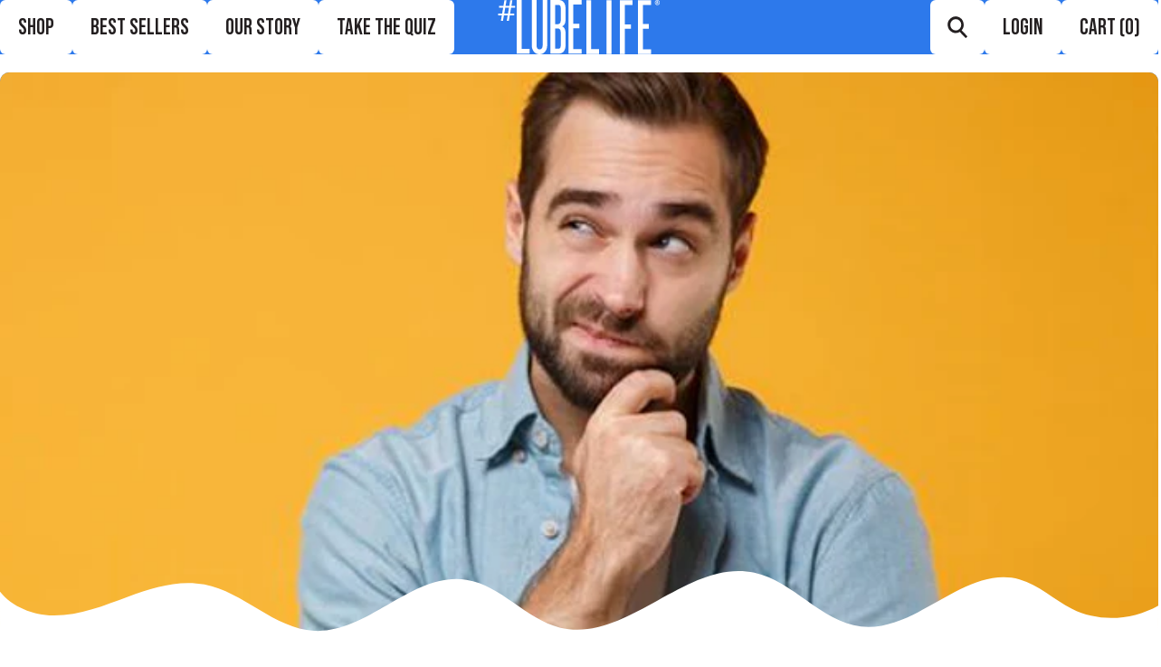

--- FILE ---
content_type: text/html; charset=utf-8
request_url: https://www.lubelife.com/blogs/news/stis-on-the-rise-in-2022-the-answer-is-yes-but-modern-prevention-methods-are-here-for-ya
body_size: 53770
content:















<!doctype html>

<html class="template-blog-single template-article is-cart-empty" lang="en-US">
	<head>
		<meta
			http-equiv="Content-Type"
			charset="UTF-8"
			content="text/html;charset=utf-8"
		>
		<meta http-equiv="X-UA-Compatible" content="IE=edge">
		<meta
			name="viewport"
			content="width=device-width, initial-scale=1.0, maximum-scale=5.0, user-scalable=yes"
		>
		<link rel="canonical" href="https://www.lubelife.com/blogs/news/stis-on-the-rise-in-2022-the-answer-is-yes-but-modern-prevention-methods-are-here-for-ya">
		<link rel="icon" type="image/png" href="//www.lubelife.com/cdn/shop/t/97/assets/favicon.png?v=169879160364951660081753759346">

		
		<link rel="preconnect" href="https://cdn.shopify.com" crossorigin>
		<link href="//www.lubelife.com/cdn/shop/t/97/assets/preload.min.css?v=48755145044139728611762507302" as="style" rel="preload">
		<link href="//www.lubelife.com/cdn/shop/t/97/assets/__preload.min.js?v=80104724718033601501751458774" as="script" rel="preload">
		<link href="//www.lubelife.com/cdn/shop/t/97/assets/__preload-plugins.js?v=21778602578464831191751363587" as="script" rel="preload">
		<link href="//www.lubelife.com/cdn/shop/t/97/assets/__preload-defer.min.js?v=154726059181313107861754385658" as="script" rel="preload">

		<link href="//www.lubelife.com/cdn/shop/t/97/assets/font-bebas-neue-bold.woff2?v=144202876832508217571752122520" as="font" type="font/woff2" crossorigin="anonymous" rel="preload">
		<link href="//www.lubelife.com/cdn/shop/t/97/assets/font-karla-bold.woff2?v=146747185170842464081751363590" as="font" type="font/woff2" crossorigin="anonymous" rel="preload">
		<link href="//www.lubelife.com/cdn/shop/t/97/assets/font-mochiy-pop-one-regular.woff2?v=112600803681997571281751363591" as="font" type="font/woff2" crossorigin="anonymous" rel="preload">

		<link href="//www.lubelife.com/cdn/shop/t/97/assets/preload.min.css?v=48755145044139728611762507302" rel="stylesheet" type="text/css" media="all" />
		<link href="//www.lubelife.com/cdn/shop/t/97/assets/main.min.css?v=16554798925733867421764190159" rel="stylesheet" type="text/css" media="all" />
		<script src="//www.lubelife.com/cdn/shop/t/97/assets/__preload.min.js?v=80104724718033601501751458774" type="text/javascript"></script>
		<script src="//www.lubelife.com/cdn/shop/t/97/assets/__preload-defer.min.js?v=154726059181313107861754385658" defer></script>

		
  <script>window.performance && window.performance.mark && window.performance.mark('shopify.content_for_header.start');</script><meta name="google-site-verification" content="RbMxXtEgloVNPoPJhqE9jvm7Y4DqkvjmYe9oHzmXWzw">
<meta name="google-site-verification" content="SaenqlDjKXF0miBp3MJA-wvv14YxlVVaMD7dwc6jw6Q">
<meta name="facebook-domain-verification" content="bl6v8lkwys8036805a529wx73vxag8">
<meta name="facebook-domain-verification" content="g100kr5a4bfex8wz4j1ze1ccgvendb">
<meta id="shopify-digital-wallet" name="shopify-digital-wallet" content="/19856326756/digital_wallets/dialog">
<link rel="alternate" type="application/atom+xml" title="Feed" href="/blogs/news.atom" />
<script async="async" src="/checkouts/internal/preloads.js?locale=en-US"></script>
<script id="shopify-features" type="application/json">{"accessToken":"ac5ccfa6fc1db096366d7f2b204bdf84","betas":["rich-media-storefront-analytics"],"domain":"www.lubelife.com","predictiveSearch":true,"shopId":19856326756,"locale":"en"}</script>
<script>var Shopify = Shopify || {};
Shopify.shop = "lubelife.myshopify.com";
Shopify.locale = "en";
Shopify.currency = {"active":"USD","rate":"1.0"};
Shopify.country = "US";
Shopify.theme = {"name":"lubelife\/main","id":152061903087,"schema_name":"View Source Dev","schema_version":"1.0.0","theme_store_id":null,"role":"main"};
Shopify.theme.handle = "null";
Shopify.theme.style = {"id":null,"handle":null};
Shopify.cdnHost = "www.lubelife.com/cdn";
Shopify.routes = Shopify.routes || {};
Shopify.routes.root = "/";</script>
<script type="module">!function(o){(o.Shopify=o.Shopify||{}).modules=!0}(window);</script>
<script>!function(o){function n(){var o=[];function n(){o.push(Array.prototype.slice.apply(arguments))}return n.q=o,n}var t=o.Shopify=o.Shopify||{};t.loadFeatures=n(),t.autoloadFeatures=n()}(window);</script>
<script id="shop-js-analytics" type="application/json">{"pageType":"article"}</script>
<script defer="defer" async type="module" src="//www.lubelife.com/cdn/shopifycloud/shop-js/modules/v2/client.init-shop-cart-sync_IZsNAliE.en.esm.js"></script>
<script defer="defer" async type="module" src="//www.lubelife.com/cdn/shopifycloud/shop-js/modules/v2/chunk.common_0OUaOowp.esm.js"></script>
<script type="module">
  await import("//www.lubelife.com/cdn/shopifycloud/shop-js/modules/v2/client.init-shop-cart-sync_IZsNAliE.en.esm.js");
await import("//www.lubelife.com/cdn/shopifycloud/shop-js/modules/v2/chunk.common_0OUaOowp.esm.js");

  window.Shopify.SignInWithShop?.initShopCartSync?.({"fedCMEnabled":true,"windoidEnabled":true});

</script>
<script>(function() {
  var isLoaded = false;
  function asyncLoad() {
    if (isLoaded) return;
    isLoaded = true;
    var urls = ["https:\/\/upx.provenpixel.com\/shopify.js.php?shop=lubelife.myshopify.com","\/\/staticw2.yotpo.com\/Vzv7B83Vzujk2mZtjmLVlfiB8D894LbtNbGU16AL\/widget.js?shop=lubelife.myshopify.com","https:\/\/gdprcdn.b-cdn.net\/js\/gdpr_cookie_consent.min.js?shop=lubelife.myshopify.com","https:\/\/d1639lhkj5l89m.cloudfront.net\/js\/storefront\/uppromote.js?shop=lubelife.myshopify.com"];
    for (var i = 0; i < urls.length; i++) {
      var s = document.createElement('script');
      s.type = 'text/javascript';
      s.async = true;
      s.src = urls[i];
      var x = document.getElementsByTagName('script')[0];
      x.parentNode.insertBefore(s, x);
    }
  };
  if(window.attachEvent) {
    window.attachEvent('onload', asyncLoad);
  } else {
    window.addEventListener('load', asyncLoad, false);
  }
})();</script>
<script id="__st">var __st={"a":19856326756,"offset":-28800,"reqid":"1a63ac68-d72d-4135-8979-dbf08d148131-1768360375","pageurl":"www.lubelife.com\/blogs\/news\/stis-on-the-rise-in-2022-the-answer-is-yes-but-modern-prevention-methods-are-here-for-ya","s":"articles-587205476591","u":"166cd9b5a55a","p":"article","rtyp":"article","rid":587205476591};</script>
<script>window.ShopifyPaypalV4VisibilityTracking = true;</script>
<script id="captcha-bootstrap">!function(){'use strict';const t='contact',e='account',n='new_comment',o=[[t,t],['blogs',n],['comments',n],[t,'customer']],c=[[e,'customer_login'],[e,'guest_login'],[e,'recover_customer_password'],[e,'create_customer']],r=t=>t.map((([t,e])=>`form[action*='/${t}']:not([data-nocaptcha='true']) input[name='form_type'][value='${e}']`)).join(','),a=t=>()=>t?[...document.querySelectorAll(t)].map((t=>t.form)):[];function s(){const t=[...o],e=r(t);return a(e)}const i='password',u='form_key',d=['recaptcha-v3-token','g-recaptcha-response','h-captcha-response',i],f=()=>{try{return window.sessionStorage}catch{return}},m='__shopify_v',_=t=>t.elements[u];function p(t,e,n=!1){try{const o=window.sessionStorage,c=JSON.parse(o.getItem(e)),{data:r}=function(t){const{data:e,action:n}=t;return t[m]||n?{data:e,action:n}:{data:t,action:n}}(c);for(const[e,n]of Object.entries(r))t.elements[e]&&(t.elements[e].value=n);n&&o.removeItem(e)}catch(o){console.error('form repopulation failed',{error:o})}}const l='form_type',E='cptcha';function T(t){t.dataset[E]=!0}const w=window,h=w.document,L='Shopify',v='ce_forms',y='captcha';let A=!1;((t,e)=>{const n=(g='f06e6c50-85a8-45c8-87d0-21a2b65856fe',I='https://cdn.shopify.com/shopifycloud/storefront-forms-hcaptcha/ce_storefront_forms_captcha_hcaptcha.v1.5.2.iife.js',D={infoText:'Protected by hCaptcha',privacyText:'Privacy',termsText:'Terms'},(t,e,n)=>{const o=w[L][v],c=o.bindForm;if(c)return c(t,g,e,D).then(n);var r;o.q.push([[t,g,e,D],n]),r=I,A||(h.body.append(Object.assign(h.createElement('script'),{id:'captcha-provider',async:!0,src:r})),A=!0)});var g,I,D;w[L]=w[L]||{},w[L][v]=w[L][v]||{},w[L][v].q=[],w[L][y]=w[L][y]||{},w[L][y].protect=function(t,e){n(t,void 0,e),T(t)},Object.freeze(w[L][y]),function(t,e,n,w,h,L){const[v,y,A,g]=function(t,e,n){const i=e?o:[],u=t?c:[],d=[...i,...u],f=r(d),m=r(i),_=r(d.filter((([t,e])=>n.includes(e))));return[a(f),a(m),a(_),s()]}(w,h,L),I=t=>{const e=t.target;return e instanceof HTMLFormElement?e:e&&e.form},D=t=>v().includes(t);t.addEventListener('submit',(t=>{const e=I(t);if(!e)return;const n=D(e)&&!e.dataset.hcaptchaBound&&!e.dataset.recaptchaBound,o=_(e),c=g().includes(e)&&(!o||!o.value);(n||c)&&t.preventDefault(),c&&!n&&(function(t){try{if(!f())return;!function(t){const e=f();if(!e)return;const n=_(t);if(!n)return;const o=n.value;o&&e.removeItem(o)}(t);const e=Array.from(Array(32),(()=>Math.random().toString(36)[2])).join('');!function(t,e){_(t)||t.append(Object.assign(document.createElement('input'),{type:'hidden',name:u})),t.elements[u].value=e}(t,e),function(t,e){const n=f();if(!n)return;const o=[...t.querySelectorAll(`input[type='${i}']`)].map((({name:t})=>t)),c=[...d,...o],r={};for(const[a,s]of new FormData(t).entries())c.includes(a)||(r[a]=s);n.setItem(e,JSON.stringify({[m]:1,action:t.action,data:r}))}(t,e)}catch(e){console.error('failed to persist form',e)}}(e),e.submit())}));const S=(t,e)=>{t&&!t.dataset[E]&&(n(t,e.some((e=>e===t))),T(t))};for(const o of['focusin','change'])t.addEventListener(o,(t=>{const e=I(t);D(e)&&S(e,y())}));const B=e.get('form_key'),M=e.get(l),P=B&&M;t.addEventListener('DOMContentLoaded',(()=>{const t=y();if(P)for(const e of t)e.elements[l].value===M&&p(e,B);[...new Set([...A(),...v().filter((t=>'true'===t.dataset.shopifyCaptcha))])].forEach((e=>S(e,t)))}))}(h,new URLSearchParams(w.location.search),n,t,e,['guest_login'])})(!0,!0)}();</script>
<script integrity="sha256-4kQ18oKyAcykRKYeNunJcIwy7WH5gtpwJnB7kiuLZ1E=" data-source-attribution="shopify.loadfeatures" defer="defer" src="//www.lubelife.com/cdn/shopifycloud/storefront/assets/storefront/load_feature-a0a9edcb.js" crossorigin="anonymous"></script>
<script data-source-attribution="shopify.dynamic_checkout.dynamic.init">var Shopify=Shopify||{};Shopify.PaymentButton=Shopify.PaymentButton||{isStorefrontPortableWallets:!0,init:function(){window.Shopify.PaymentButton.init=function(){};var t=document.createElement("script");t.src="https://www.lubelife.com/cdn/shopifycloud/portable-wallets/latest/portable-wallets.en.js",t.type="module",document.head.appendChild(t)}};
</script>
<script data-source-attribution="shopify.dynamic_checkout.buyer_consent">
  function portableWalletsHideBuyerConsent(e){var t=document.getElementById("shopify-buyer-consent"),n=document.getElementById("shopify-subscription-policy-button");t&&n&&(t.classList.add("hidden"),t.setAttribute("aria-hidden","true"),n.removeEventListener("click",e))}function portableWalletsShowBuyerConsent(e){var t=document.getElementById("shopify-buyer-consent"),n=document.getElementById("shopify-subscription-policy-button");t&&n&&(t.classList.remove("hidden"),t.removeAttribute("aria-hidden"),n.addEventListener("click",e))}window.Shopify?.PaymentButton&&(window.Shopify.PaymentButton.hideBuyerConsent=portableWalletsHideBuyerConsent,window.Shopify.PaymentButton.showBuyerConsent=portableWalletsShowBuyerConsent);
</script>
<script data-source-attribution="shopify.dynamic_checkout.cart.bootstrap">document.addEventListener("DOMContentLoaded",(function(){function t(){return document.querySelector("shopify-accelerated-checkout-cart, shopify-accelerated-checkout")}if(t())Shopify.PaymentButton.init();else{new MutationObserver((function(e,n){t()&&(Shopify.PaymentButton.init(),n.disconnect())})).observe(document.body,{childList:!0,subtree:!0})}}));
</script>

<script>window.performance && window.performance.mark && window.performance.mark('shopify.content_for_header.end');</script>
  <!-- "snippets/shogun-products.liquid" was not rendered, the associated app was uninstalled -->

		

<meta name="theme-color" content="#fffff"><style data-shopify>:root {
		--cr-page: var(--cr-white);
		--cr-header: var(--cr-blue);
		--cr-accent: var(--cr-yellow);

		/* PDP values path color: use yellow when header is blue */
	   --cr-pdp-values-path: var(--cr-yellow);
	}

	.bg-page {
		background: var(--cr-page);
	}

	body {
		background: var(--cr-page);
	}</style>
<title>STIs on the Rise in 2022? | Yes | Modern Prevention Methods</title>
<meta name="description" content="STIs are on the rise, but thankfully, so are modern prevention methods. Screw around to your heart&#39;s desire while toting these safer sex techniques in your back pocket.">
<meta property="og:title" content="STIs on the Rise in 2022? | Yes | Modern Prevention Methods">
<meta property="og:url" content="https://www.lubelife.com/blogs/news/stis-on-the-rise-in-2022-the-answer-is-yes-but-modern-prevention-methods-are-here-for-ya">
<meta property="og:site_name" content="#Lubelife">
<meta property="og:type" content="article">
<meta property="og:description" content="STIs are on the rise, but thankfully, so are modern prevention methods. Screw around to your heart&#39;s desire while toting these safer sex techniques in your back pocket."><meta property="og:image" content="https://www.lubelife.com/cdn/shop/articles/plz_work.png?v=1658395070&width=1200"><meta property="og:image:secure_url" content="https://www.lubelife.com/cdn/shop/articles/plz_work.png?v=1658395070&width=1200"><meta name="twitter:card" content="summary_large_image">
<meta name="twitter:title" content="">
<meta name="twitter:description" content="">
<script type="text/javascript">
			!(function () {
				var b = function () {
					window.__AudioEyeSiteHash = 'f460ca3c84772eebfd790a9abec980dc';
					var a = document.createElement('script');
					a.src = 'https://wsmcdn.audioeye.com/aem.js';
					a.type = 'text/javascript';
					a.setAttribute('async', '');
					document.getElementsByTagName('body')[0].appendChild(a);
				};
				'complete' !== document.readyState
					? window.addEventListener
						? window.addEventListener('load', b)
						: window.attachEvent && window.attachEvent('onload', b)
					: b();
			})();
		</script>

		<script>
			// site variables
			const siteUrl = 'https://www.lubelife.com';
			const currencyCount = 1;
			const siteMoneyFormat = currencyCount > 1 ? "${{amount}} USD" : "${{amount}}";
		</script>

		<script src="https://www.klaviyo.com/media/js/public/klaviyo_subscribe.js" type="text/javascript"></script>

		<!-- "snippets/shogun-head.liquid" was not rendered, the associated app was uninstalled -->
	<!-- BEGIN app block: shopify://apps/consentmo-gdpr/blocks/gdpr_cookie_consent/4fbe573f-a377-4fea-9801-3ee0858cae41 -->


<!-- END app block --><!-- BEGIN app block: shopify://apps/powerful-form-builder/blocks/app-embed/e4bcb1eb-35b2-42e6-bc37-bfe0e1542c9d --><script type="text/javascript" hs-ignore data-cookieconsent="ignore">
  var Globo = Globo || {};
  var globoFormbuilderRecaptchaInit = function(){};
  var globoFormbuilderHcaptchaInit = function(){};
  window.Globo.FormBuilder = window.Globo.FormBuilder || {};
  window.Globo.FormBuilder.shop = {"configuration":{"money_format":"${{amount}}"},"pricing":{"features":{"bulkOrderForm":true,"cartForm":true,"fileUpload":30,"removeCopyright":true,"restrictedEmailDomains":true,"metrics":true}},"settings":{"copyright":"Powered by <a href=\"https://globosoftware.net\" target=\"_blank\">Globo</a> <a href=\"https://apps.shopify.com/form-builder-contact-form\" target=\"_blank\">Form Builder</a>","hideWaterMark":false,"reCaptcha":{"recaptchaType":"v2","siteKey":false,"languageCode":"en"},"hCaptcha":{"siteKey":false},"scrollTop":false,"customCssCode":"","customCssEnabled":false,"additionalColumns":[]},"encryption_form_id":1,"url":"https://form.globo.io/","CDN_URL":"https://dxo9oalx9qc1s.cloudfront.net","app_id":"1783207"};

  if(window.Globo.FormBuilder.shop.settings.customCssEnabled && window.Globo.FormBuilder.shop.settings.customCssCode){
    const customStyle = document.createElement('style');
    customStyle.type = 'text/css';
    customStyle.innerHTML = window.Globo.FormBuilder.shop.settings.customCssCode;
    document.head.appendChild(customStyle);
  }

  window.Globo.FormBuilder.forms = [];
    
      
      
      
      window.Globo.FormBuilder.forms[103536] = {"103536":{"elements":[{"id":"group-1","type":"group","label":"Page 1","description":"","elements":[{"id":"text","type":"text","label":"Your Name","placeholder":"Your Name","description":"","limitCharacters":false,"characters":100,"hideLabel":false,"keepPositionLabel":false,"required":true,"ifHideLabel":false,"inputIcon":"","columnWidth":50},{"id":"email","type":"email","label":"Email","placeholder":"Email","description":"","limitCharacters":false,"characters":100,"hideLabel":false,"keepPositionLabel":false,"required":true,"ifHideLabel":false,"inputIcon":"","columnWidth":50},{"id":"phone","type":"phone","label":"Phone","placeholder":"","description":"","validatePhone":false,"onlyShowFlag":false,"defaultCountryCode":"us","limitCharacters":false,"characters":100,"hideLabel":false,"keepPositionLabel":false,"required":false,"ifHideLabel":false,"inputIcon":"","columnWidth":50},{"id":"text-2","type":"text","label":"Order Number","placeholder":"","description":"","limitCharacters":false,"characters":100,"hideLabel":false,"keepPositionLabel":false,"required":true,"ifHideLabel":false,"inputIcon":"","columnWidth":50},{"id":"text-3","type":"text","label":"Lot Number ","placeholder":"Found on the bottom of bottle. ","description":"Required for product complaints. ","limitCharacters":false,"characters":100,"hideLabel":false,"keepPositionLabel":false,"required":false,"ifHideLabel":false,"inputIcon":"","columnWidth":50},{"id":"text-4","type":"text","label":"Expiration Date ","placeholder":"Found on the bottom of bottle. ","description":"Required for product complaints. ","limitCharacters":false,"characters":100,"hideLabel":false,"keepPositionLabel":false,"required":false,"ifHideLabel":false,"inputIcon":"","columnWidth":50},{"id":"text-5","type":"text","label":"Address","placeholder":"","description":"","limitCharacters":false,"characters":100,"hideLabel":false,"keepPositionLabel":false,"required":false,"ifHideLabel":false,"inputIcon":"","columnWidth":100},{"id":"textarea","type":"textarea","label":"Message","placeholder":"Message","description":"","limitCharacters":false,"characters":100,"hideLabel":false,"keepPositionLabel":false,"required":true,"ifHideLabel":false,"columnWidth":100}]}],"errorMessage":{"required":"Please fill in field","invalid":"Invalid","invalidName":"Invalid name","invalidEmail":"Invalid email","invalidURL":"Invalid URL","invalidPhone":"Invalid phone","invalidNumber":"Invalid number","invalidPassword":"Invalid password","confirmPasswordNotMatch":"Confirmed password doesn't match","customerAlreadyExists":"Customer already exists","fileSizeLimit":"File size limit exceeded","fileNotAllowed":"File extension not allowed","requiredCaptcha":"Please, enter the captcha","requiredProducts":"Please select product","limitQuantity":"The number of products left in stock has been exceeded","shopifyInvalidPhone":"phone - Enter a valid phone number to use this delivery method","shopifyPhoneHasAlready":"phone - Phone has already been taken","shopifyInvalidProvice":"addresses.province - is not valid","otherError":"Something went wrong, please try again"},"appearance":{"layout":"boxed","width":"1000","style":"classic","mainColor":"rgba(255,180,0,1)","headingColor":"#000","labelColor":"#000","descriptionColor":"#6c757d","optionColor":"#000","paragraphColor":"#000","paragraphBackground":"#fff","background":"color","backgroundColor":"#FFF","backgroundImage":"","backgroundImageAlignment":"middle","floatingIcon":"\u003csvg aria-hidden=\"true\" focusable=\"false\" data-prefix=\"far\" data-icon=\"envelope\" class=\"svg-inline--fa fa-envelope fa-w-16\" role=\"img\" xmlns=\"http:\/\/www.w3.org\/2000\/svg\" viewBox=\"0 0 512 512\"\u003e\u003cpath fill=\"currentColor\" d=\"M464 64H48C21.49 64 0 85.49 0 112v288c0 26.51 21.49 48 48 48h416c26.51 0 48-21.49 48-48V112c0-26.51-21.49-48-48-48zm0 48v40.805c-22.422 18.259-58.168 46.651-134.587 106.49-16.841 13.247-50.201 45.072-73.413 44.701-23.208.375-56.579-31.459-73.413-44.701C106.18 199.465 70.425 171.067 48 152.805V112h416zM48 400V214.398c22.914 18.251 55.409 43.862 104.938 82.646 21.857 17.205 60.134 55.186 103.062 54.955 42.717.231 80.509-37.199 103.053-54.947 49.528-38.783 82.032-64.401 104.947-82.653V400H48z\"\u003e\u003c\/path\u003e\u003c\/svg\u003e","floatingText":"","displayOnAllPage":false,"position":"bottom right","formType":"normalForm","newTemplate":true},"afterSubmit":{"action":"clearForm","message":"\u003ch4\u003eThanks for getting in touch!\u0026nbsp;\u003c\/h4\u003e\u003cp\u003e\u003cbr\u003e\u003c\/p\u003e\u003cp\u003eWe appreciate you contacting us. One of our colleagues will get back in touch with you soon!\u003c\/p\u003e\u003cp\u003e\u003cbr\u003e\u003c\/p\u003e\u003cp\u003eHave a great day!\u003c\/p\u003e","redirectUrl":"","enableGa":false,"gaEventCategory":"Form Builder by Globo","gaEventAction":"Submit","gaEventLabel":"Contact us form","enableFpx":false,"fpxTrackerName":""},"accountPage":{"showAccountDetail":false,"registrationPage":false,"editAccountPage":false,"header":"Header","active":false,"title":"Account details","headerDescription":"Fill out the form to change account information","afterUpdate":"Message after update","message":"\u003ch5\u003eAccount edited successfully!\u003c\/h5\u003e","footer":"Footer","updateText":"Update","footerDescription":""},"footer":{"description":"","previousText":"Previous","nextText":"Next","submitText":"Submit","resetButton":false,"resetButtonText":"Reset","submitFullWidth":false,"submitAlignment":"left"},"header":{"active":false,"title":"Contact us","description":"\u003cp\u003eLeave your message and we'll get back to you shortly.\u003c\/p\u003e"},"isStepByStepForm":true,"publish":{"requiredLogin":false,"requiredLoginMessage":"Please \u003ca href='\/account\/login' title='login'\u003elogin\u003c\/a\u003e to continue","publishType":"embedCode","embedCode":"\u003cdiv class=\"globo-formbuilder\" data-id=\"MTAzNTM2\"\u003e\u003c\/div\u003e","shortCode":"{formbuilder:MTAzNTM2}","popup":"\u003cbutton class=\"globo-formbuilder-open\" data-id=\"MTAzNTM2\"\u003eOpen form\u003c\/button\u003e","lightbox":"\u003cdiv class=\"globo-form-publish-modal lightbox hidden\" data-id=\"MTAzNTM2\"\u003e\u003cdiv class=\"globo-form-modal-content\"\u003e\u003cdiv class=\"globo-formbuilder\" data-id=\"MTAzNTM2\"\u003e\u003c\/div\u003e\u003c\/div\u003e\u003c\/div\u003e","enableAddShortCode":false,"selectPage":"index","selectPositionOnPage":"top","selectTime":"forever","setCookie":"1","setCookieHours":"1","setCookieWeeks":"1"},"reCaptcha":{"enable":false,"note":"Please make sure that you have set Google reCaptcha v2 Site key and Secret key in \u003ca href=\"\/admin\/settings\"\u003eSettings\u003c\/a\u003e"},"html":"\n\u003cdiv class=\"globo-form boxed-form globo-form-id-103536\"\u003e\n\u003cstyle\u003e\n.globo-form-id-103536 .globo-form-app{\n    max-width: 1000px;\n    width: -webkit-fill-available;\n    \n    background-color: #FFF;\n    \n    \n}\n\n.globo-form-id-103536 .globo-form-app .globo-heading{\n    color: #000\n}\n.globo-form-id-103536 .globo-form-app .globo-description,\n.globo-form-id-103536 .globo-form-app .header .globo-description{\n    color: #6c757d\n}\n.globo-form-id-103536 .globo-form-app .globo-label,\n.globo-form-id-103536 .globo-form-app .globo-form-control label.globo-label,\n.globo-form-id-103536 .globo-form-app .globo-form-control label.globo-label span.label-content{\n    color: #000;\n    text-align: left !important;\n}\n.globo-form-id-103536 .globo-form-app .globo-label.globo-position-label{\n    height: 20px !important;\n}\n.globo-form-id-103536 .globo-form-app .globo-form-control .help-text.globo-description{\n    color: #6c757d\n}\n.globo-form-id-103536 .globo-form-app .globo-form-control .checkbox-wrapper .globo-option,\n.globo-form-id-103536 .globo-form-app .globo-form-control .radio-wrapper .globo-option\n{\n    color: #000\n}\n.globo-form-id-103536 .globo-form-app .footer{\n    text-align:left;\n}\n.globo-form-id-103536 .globo-form-app .footer button{\n    border:1px solid rgba(255,180,0,1);\n    \n}\n.globo-form-id-103536 .globo-form-app .footer button.submit,\n.globo-form-id-103536 .globo-form-app .footer button.checkout,\n.globo-form-id-103536 .globo-form-app .footer button.action.loading .spinner{\n    background-color: rgba(255,180,0,1);\n    color : #000000;\n}\n.globo-form-id-103536 .globo-form-app .globo-form-control .star-rating\u003efieldset:not(:checked)\u003elabel:before {\n    content: url('data:image\/svg+xml; utf8, \u003csvg aria-hidden=\"true\" focusable=\"false\" data-prefix=\"far\" data-icon=\"star\" class=\"svg-inline--fa fa-star fa-w-18\" role=\"img\" xmlns=\"http:\/\/www.w3.org\/2000\/svg\" viewBox=\"0 0 576 512\"\u003e\u003cpath fill=\"rgba(255,180,0,1)\" d=\"M528.1 171.5L382 150.2 316.7 17.8c-11.7-23.6-45.6-23.9-57.4 0L194 150.2 47.9 171.5c-26.2 3.8-36.7 36.1-17.7 54.6l105.7 103-25 145.5c-4.5 26.3 23.2 46 46.4 33.7L288 439.6l130.7 68.7c23.2 12.2 50.9-7.4 46.4-33.7l-25-145.5 105.7-103c19-18.5 8.5-50.8-17.7-54.6zM388.6 312.3l23.7 138.4L288 385.4l-124.3 65.3 23.7-138.4-100.6-98 139-20.2 62.2-126 62.2 126 139 20.2-100.6 98z\"\u003e\u003c\/path\u003e\u003c\/svg\u003e');\n}\n.globo-form-id-103536 .globo-form-app .globo-form-control .star-rating\u003efieldset\u003einput:checked ~ label:before {\n    content: url('data:image\/svg+xml; utf8, \u003csvg aria-hidden=\"true\" focusable=\"false\" data-prefix=\"fas\" data-icon=\"star\" class=\"svg-inline--fa fa-star fa-w-18\" role=\"img\" xmlns=\"http:\/\/www.w3.org\/2000\/svg\" viewBox=\"0 0 576 512\"\u003e\u003cpath fill=\"rgba(255,180,0,1)\" d=\"M259.3 17.8L194 150.2 47.9 171.5c-26.2 3.8-36.7 36.1-17.7 54.6l105.7 103-25 145.5c-4.5 26.3 23.2 46 46.4 33.7L288 439.6l130.7 68.7c23.2 12.2 50.9-7.4 46.4-33.7l-25-145.5 105.7-103c19-18.5 8.5-50.8-17.7-54.6L382 150.2 316.7 17.8c-11.7-23.6-45.6-23.9-57.4 0z\"\u003e\u003c\/path\u003e\u003c\/svg\u003e');\n}\n.globo-form-id-103536 .globo-form-app .globo-form-control .star-rating\u003efieldset:not(:checked)\u003elabel:hover:before,\n.globo-form-id-103536 .globo-form-app .globo-form-control .star-rating\u003efieldset:not(:checked)\u003elabel:hover ~ label:before{\n    content : url('data:image\/svg+xml; utf8, \u003csvg aria-hidden=\"true\" focusable=\"false\" data-prefix=\"fas\" data-icon=\"star\" class=\"svg-inline--fa fa-star fa-w-18\" role=\"img\" xmlns=\"http:\/\/www.w3.org\/2000\/svg\" viewBox=\"0 0 576 512\"\u003e\u003cpath fill=\"rgba(255,180,0,1)\" d=\"M259.3 17.8L194 150.2 47.9 171.5c-26.2 3.8-36.7 36.1-17.7 54.6l105.7 103-25 145.5c-4.5 26.3 23.2 46 46.4 33.7L288 439.6l130.7 68.7c23.2 12.2 50.9-7.4 46.4-33.7l-25-145.5 105.7-103c19-18.5 8.5-50.8-17.7-54.6L382 150.2 316.7 17.8c-11.7-23.6-45.6-23.9-57.4 0z\"\u003e\u003c\/path\u003e\u003c\/svg\u003e')\n}\n.globo-form-id-103536 .globo-form-app .globo-form-control .radio-wrapper .radio-input:checked ~ .radio-label:after {\n    background: rgba(255,180,0,1);\n    background: radial-gradient(rgba(255,180,0,1) 40%, #fff 45%);\n}\n.globo-form-id-103536 .globo-form-app .globo-form-control .checkbox-wrapper .checkbox-input:checked ~ .checkbox-label:before {\n    border-color: rgba(255,180,0,1);\n    box-shadow: 0 4px 6px rgba(50,50,93,0.11), 0 1px 3px rgba(0,0,0,0.08);\n    background-color: rgba(255,180,0,1);\n}\n.globo-form-id-103536 .globo-form-app .step.-completed .step__number,\n.globo-form-id-103536 .globo-form-app .line.-progress,\n.globo-form-id-103536 .globo-form-app .line.-start{\n    background-color: rgba(255,180,0,1);\n}\n.globo-form-id-103536 .globo-form-app .checkmark__check,\n.globo-form-id-103536 .globo-form-app .checkmark__circle{\n    stroke: rgba(255,180,0,1);\n}\n.globo-form-id-103536 .floating-button{\n    background-color: rgba(255,180,0,1);\n}\n.globo-form-id-103536 .globo-form-app .globo-form-control .checkbox-wrapper .checkbox-input ~ .checkbox-label:before,\n.globo-form-app .globo-form-control .radio-wrapper .radio-input ~ .radio-label:after{\n    border-color : rgba(255,180,0,1);\n}\n.globo-form-id-103536 .flatpickr-day.selected, \n.globo-form-id-103536 .flatpickr-day.startRange, \n.globo-form-id-103536 .flatpickr-day.endRange, \n.globo-form-id-103536 .flatpickr-day.selected.inRange, \n.globo-form-id-103536 .flatpickr-day.startRange.inRange, \n.globo-form-id-103536 .flatpickr-day.endRange.inRange, \n.globo-form-id-103536 .flatpickr-day.selected:focus, \n.globo-form-id-103536 .flatpickr-day.startRange:focus, \n.globo-form-id-103536 .flatpickr-day.endRange:focus, \n.globo-form-id-103536 .flatpickr-day.selected:hover, \n.globo-form-id-103536 .flatpickr-day.startRange:hover, \n.globo-form-id-103536 .flatpickr-day.endRange:hover, \n.globo-form-id-103536 .flatpickr-day.selected.prevMonthDay, \n.globo-form-id-103536 .flatpickr-day.startRange.prevMonthDay, \n.globo-form-id-103536 .flatpickr-day.endRange.prevMonthDay, \n.globo-form-id-103536 .flatpickr-day.selected.nextMonthDay, \n.globo-form-id-103536 .flatpickr-day.startRange.nextMonthDay, \n.globo-form-id-103536 .flatpickr-day.endRange.nextMonthDay {\n    background: rgba(255,180,0,1);\n    border-color: rgba(255,180,0,1);\n}\n.globo-form-id-103536 .globo-paragraph,\n.globo-form-id-103536 .globo-paragraph * {\n    background: #fff !important;\n    color: #000 !important;\n    width: 100%!important;\n}\n\u003c\/style\u003e\n\u003cdiv class=\"globo-form-app boxed-layout\"\u003e\n    \u003cdiv class=\"header dismiss hidden\" onclick=\"Globo.FormBuilder.closeModalForm(this)\"\u003e\n        \u003csvg width=20 height=20 viewBox=\"0 0 20 20\" class=\"\" focusable=\"false\" aria-hidden=\"true\"\u003e\u003cpath d=\"M11.414 10l4.293-4.293a.999.999 0 1 0-1.414-1.414L10 8.586 5.707 4.293a.999.999 0 1 0-1.414 1.414L8.586 10l-4.293 4.293a.999.999 0 1 0 1.414 1.414L10 11.414l4.293 4.293a.997.997 0 0 0 1.414 0 .999.999 0 0 0 0-1.414L11.414 10z\" fill-rule=\"evenodd\"\u003e\u003c\/path\u003e\u003c\/svg\u003e\n    \u003c\/div\u003e\n    \u003cform class=\"g-container\" novalidate action=\"\/api\/front\/form\/103536\/send\" method=\"POST\" enctype=\"multipart\/form-data\" data-id=103536\u003e\n        \n            \n        \n        \n            \u003cdiv class=\"globo-formbuilder-wizard\" data-id=103536\u003e\n                \u003cdiv class=\"wizard__content\"\u003e\n                    \u003cheader class=\"wizard__header\"\u003e\n                        \u003cdiv class=\"wizard__steps\"\u003e\n                        \u003cnav class=\"steps hidden\"\u003e\n                            \n                                \n                                \n                                \n                                \u003cdiv class=\"step last \"  data-step=\"0\"\u003e\n                                    \u003cdiv class=\"step__content\"\u003e\n                                        \u003cp class=\"step__number\"\u003e\u003c\/p\u003e\n                                        \u003csvg class=\"checkmark\" xmlns=\"http:\/\/www.w3.org\/2000\/svg\" width=52 height=52 viewBox=\"0 0 52 52\"\u003e\n                                            \u003ccircle class=\"checkmark__circle\" cx=\"26\" cy=\"26\" r=\"25\" fill=\"none\"\/\u003e\n                                            \u003cpath class=\"checkmark__check\" fill=\"none\" d=\"M14.1 27.2l7.1 7.2 16.7-16.8\"\/\u003e\n                                        \u003c\/svg\u003e\n                                        \u003cdiv class=\"lines\"\u003e\n                                            \n                                                \u003cdiv class=\"line -start\"\u003e\u003c\/div\u003e\n                                            \n                                            \u003cdiv class=\"line -background\"\u003e\n                                            \u003c\/div\u003e\n                                            \u003cdiv class=\"line -progress\"\u003e\n                                            \u003c\/div\u003e\n                                        \u003c\/div\u003e  \n                                    \u003c\/div\u003e\n                                \u003c\/div\u003e\n                            \n                        \u003c\/nav\u003e\n                        \u003c\/div\u003e\n                    \u003c\/header\u003e\n                    \u003cdiv class=\"panels\"\u003e\n                        \n                        \n                        \n                        \n                        \u003cdiv class=\"panel \" data-id=103536  data-step=\"0\" style=\"padding-top:0\"\u003e\n                            \n                                \n                                    \n\n\n\n\n\n\n\n\n\n\u003cdiv class=\"globo-form-control layout-2-column\" \u003e\n    \u003clabel for=\"103536-text\" class=\"classic-label globo-label \"\u003e\u003cspan class=\"label-content\" data-label=\"Your Name\"\u003eYour Name\u003c\/span\u003e\u003cspan class=\"text-danger text-smaller\"\u003e *\u003c\/span\u003e\u003c\/label\u003e\n    \u003cdiv class=\"globo-form-input\"\u003e\n        \n        \u003cinput type=\"text\"  data-type=\"text\" class=\"classic-input\" id=\"103536-text\" name=\"text\" placeholder=\"Your Name\" presence  \u003e\n    \u003c\/div\u003e\n    \n    \u003csmall class=\"messages\"\u003e\u003c\/small\u003e\n\u003c\/div\u003e\n\n\n                                \n                                    \n\n\n\n\n\n\n\n\n\n\u003cdiv class=\"globo-form-control layout-2-column\" \u003e\n    \u003clabel for=\"103536-email\" class=\"classic-label globo-label \"\u003e\u003cspan class=\"label-content\" data-label=\"Email\"\u003eEmail\u003c\/span\u003e\u003cspan class=\"text-danger text-smaller\"\u003e *\u003c\/span\u003e\u003c\/label\u003e\n    \u003cdiv class=\"globo-form-input\"\u003e\n        \n        \u003cinput type=\"text\"  data-type=\"email\" class=\"classic-input\" id=\"103536-email\" name=\"email\" placeholder=\"Email\" presence  \u003e\n    \u003c\/div\u003e\n    \n    \u003csmall class=\"messages\"\u003e\u003c\/small\u003e\n\u003c\/div\u003e\n\n\n                                \n                                    \n\n\n\n\n\n\n\n\n\n\u003cdiv class=\"globo-form-control layout-2-column\" \u003e\n    \u003clabel for=\"103536-phone\" class=\"classic-label globo-label \"\u003e\u003cspan class=\"label-content\" data-label=\"Phone\"\u003ePhone\u003c\/span\u003e\u003cspan\u003e\u003c\/span\u003e\u003c\/label\u003e\n    \u003cdiv class=\"globo-form-input\"\u003e\n        \n        \u003cinput type=\"text\"  data-type=\"phone\" class=\"classic-input\" id=\"103536-phone\" name=\"phone\" placeholder=\"\"     default-country-code=\"us\"\u003e\n    \u003c\/div\u003e\n    \n    \u003csmall class=\"messages\"\u003e\u003c\/small\u003e\n\u003c\/div\u003e\n\n\n                                \n                                    \n\n\n\n\n\n\n\n\n\n\u003cdiv class=\"globo-form-control layout-2-column\" \u003e\n    \u003clabel for=\"103536-text-2\" class=\"classic-label globo-label \"\u003e\u003cspan class=\"label-content\" data-label=\"Order Number\"\u003eOrder Number\u003c\/span\u003e\u003cspan class=\"text-danger text-smaller\"\u003e *\u003c\/span\u003e\u003c\/label\u003e\n    \u003cdiv class=\"globo-form-input\"\u003e\n        \n        \u003cinput type=\"text\"  data-type=\"text\" class=\"classic-input\" id=\"103536-text-2\" name=\"text-2\" placeholder=\"\" presence  \u003e\n    \u003c\/div\u003e\n    \n    \u003csmall class=\"messages\"\u003e\u003c\/small\u003e\n\u003c\/div\u003e\n\n\n                                \n                                    \n\n\n\n\n\n\n\n\n\n\u003cdiv class=\"globo-form-control layout-2-column\" \u003e\n    \u003clabel for=\"103536-text-3\" class=\"classic-label globo-label \"\u003e\u003cspan class=\"label-content\" data-label=\"Lot Number \"\u003eLot Number \u003c\/span\u003e\u003cspan\u003e\u003c\/span\u003e\u003c\/label\u003e\n    \u003cdiv class=\"globo-form-input\"\u003e\n        \n        \u003cinput type=\"text\"  data-type=\"text\" class=\"classic-input\" id=\"103536-text-3\" name=\"text-3\" placeholder=\"Found on the bottom of bottle. \"   \u003e\n    \u003c\/div\u003e\n    \n        \u003csmall class=\"help-text globo-description\"\u003eRequired for product complaints. \u003c\/small\u003e\n    \n    \u003csmall class=\"messages\"\u003e\u003c\/small\u003e\n\u003c\/div\u003e\n\n\n                                \n                                    \n\n\n\n\n\n\n\n\n\n\u003cdiv class=\"globo-form-control layout-2-column\" \u003e\n    \u003clabel for=\"103536-text-4\" class=\"classic-label globo-label \"\u003e\u003cspan class=\"label-content\" data-label=\"Expiration Date \"\u003eExpiration Date \u003c\/span\u003e\u003cspan\u003e\u003c\/span\u003e\u003c\/label\u003e\n    \u003cdiv class=\"globo-form-input\"\u003e\n        \n        \u003cinput type=\"text\"  data-type=\"text\" class=\"classic-input\" id=\"103536-text-4\" name=\"text-4\" placeholder=\"Found on the bottom of bottle. \"   \u003e\n    \u003c\/div\u003e\n    \n        \u003csmall class=\"help-text globo-description\"\u003eRequired for product complaints. \u003c\/small\u003e\n    \n    \u003csmall class=\"messages\"\u003e\u003c\/small\u003e\n\u003c\/div\u003e\n\n\n                                \n                                    \n\n\n\n\n\n\n\n\n\n\u003cdiv class=\"globo-form-control layout-1-column\" \u003e\n    \u003clabel for=\"103536-text-5\" class=\"classic-label globo-label \"\u003e\u003cspan class=\"label-content\" data-label=\"Address\"\u003eAddress\u003c\/span\u003e\u003cspan\u003e\u003c\/span\u003e\u003c\/label\u003e\n    \u003cdiv class=\"globo-form-input\"\u003e\n        \n        \u003cinput type=\"text\"  data-type=\"text\" class=\"classic-input\" id=\"103536-text-5\" name=\"text-5\" placeholder=\"\"   \u003e\n    \u003c\/div\u003e\n    \n    \u003csmall class=\"messages\"\u003e\u003c\/small\u003e\n\u003c\/div\u003e\n\n\n                                \n                                    \n\n\n\n\n\n\n\n\n\n\u003cdiv class=\"globo-form-control layout-1-column\" \u003e\n    \u003clabel for=\"103536-textarea\" class=\"classic-label globo-label \"\u003e\u003cspan class=\"label-content\" data-label=\"Message\"\u003eMessage\u003c\/span\u003e\u003cspan class=\"text-danger text-smaller\"\u003e *\u003c\/span\u003e\u003c\/label\u003e\n    \u003ctextarea id=\"103536-textarea\"  data-type=\"textarea\" class=\"classic-input\" rows=\"3\" name=\"textarea\" placeholder=\"Message\" presence  \u003e\u003c\/textarea\u003e\n    \n    \u003csmall class=\"messages\"\u003e\u003c\/small\u003e\n\u003c\/div\u003e\n\n\n                                \n                            \n                            \n                                \n                            \n                        \u003c\/div\u003e\n                        \n                    \u003c\/div\u003e\n                    \n                    \u003cdiv class=\"message error\" data-other-error=\"Something went wrong, please try again\"\u003e\n                        \u003cdiv class=\"content\"\u003e\u003c\/div\u003e\n                        \u003cdiv class=\"dismiss\" onclick=\"Globo.FormBuilder.dismiss(this)\"\u003e\n                            \u003csvg width=20 height=20 viewBox=\"0 0 20 20\" class=\"\" focusable=\"false\" aria-hidden=\"true\"\u003e\u003cpath d=\"M11.414 10l4.293-4.293a.999.999 0 1 0-1.414-1.414L10 8.586 5.707 4.293a.999.999 0 1 0-1.414 1.414L8.586 10l-4.293 4.293a.999.999 0 1 0 1.414 1.414L10 11.414l4.293 4.293a.997.997 0 0 0 1.414 0 .999.999 0 0 0 0-1.414L11.414 10z\" fill-rule=\"evenodd\"\u003e\u003c\/path\u003e\u003c\/svg\u003e\n                        \u003c\/div\u003e\n                    \u003c\/div\u003e\n                    \n                        \n                        \u003cdiv class=\"message success\"\u003e\n                            \u003cdiv class=\"content\"\u003e\u003ch4\u003eThanks for getting in touch!\u0026nbsp;\u003c\/h4\u003e\u003cp\u003e\u003cbr\u003e\u003c\/p\u003e\u003cp\u003eWe appreciate you contacting us. One of our colleagues will get back in touch with you soon!\u003c\/p\u003e\u003cp\u003e\u003cbr\u003e\u003c\/p\u003e\u003cp\u003eHave a great day!\u003c\/p\u003e\u003c\/div\u003e\n                            \u003cdiv class=\"dismiss\" onclick=\"Globo.FormBuilder.dismiss(this)\"\u003e\n                                \u003csvg width=20 height=20 width=20 height=20 viewBox=\"0 0 20 20\" class=\"\" focusable=\"false\" aria-hidden=\"true\"\u003e\u003cpath d=\"M11.414 10l4.293-4.293a.999.999 0 1 0-1.414-1.414L10 8.586 5.707 4.293a.999.999 0 1 0-1.414 1.414L8.586 10l-4.293 4.293a.999.999 0 1 0 1.414 1.414L10 11.414l4.293 4.293a.997.997 0 0 0 1.414 0 .999.999 0 0 0 0-1.414L11.414 10z\" fill-rule=\"evenodd\"\u003e\u003c\/path\u003e\u003c\/svg\u003e\n                            \u003c\/div\u003e\n                        \u003c\/div\u003e\n                        \n                    \n                    \u003cdiv class=\"footer wizard__footer\"\u003e\n                        \n                            \n                        \n                        \u003cbutton type=\"button\" class=\"action previous hidden classic-button\"\u003ePrevious\u003c\/button\u003e\n                        \u003cbutton type=\"button\" class=\"action next submit classic-button\" data-submitting-text=\"\" data-submit-text='\u003cspan class=\"spinner\"\u003e\u003c\/span\u003eSubmit' data-next-text=\"Next\" \u003e\u003cspan class=\"spinner\"\u003e\u003c\/span\u003eNext\u003c\/button\u003e\n                        \n                        \u003cp class=\"wizard__congrats-message\"\u003e\u003c\/p\u003e\n                    \u003c\/div\u003e\n                \u003c\/div\u003e\n            \u003c\/div\u003e\n        \n        \u003cinput type=\"hidden\" value=\"\" name=\"customer[id]\"\u003e\n        \u003cinput type=\"hidden\" value=\"\" name=\"customer[email]\"\u003e\n        \u003cinput type=\"hidden\" value=\"\" name=\"customer[name]\"\u003e\n        \u003cinput type=\"hidden\" value=\"\" name=\"page[title]\"\u003e\n        \u003cinput type=\"hidden\" value=\"\" name=\"page[href]\"\u003e\n        \u003cinput type=\"hidden\" value=\"\" name=\"_keyLabel\"\u003e\n    \u003c\/form\u003e\n    \n    \u003cdiv class=\"message success\"\u003e\n        \u003cdiv class=\"content\"\u003e\u003ch4\u003eThanks for getting in touch!\u0026nbsp;\u003c\/h4\u003e\u003cp\u003e\u003cbr\u003e\u003c\/p\u003e\u003cp\u003eWe appreciate you contacting us. One of our colleagues will get back in touch with you soon!\u003c\/p\u003e\u003cp\u003e\u003cbr\u003e\u003c\/p\u003e\u003cp\u003eHave a great day!\u003c\/p\u003e\u003c\/div\u003e\n        \u003cdiv class=\"dismiss\" onclick=\"Globo.FormBuilder.dismiss(this)\"\u003e\n            \u003csvg width=20 height=20 viewBox=\"0 0 20 20\" class=\"\" focusable=\"false\" aria-hidden=\"true\"\u003e\u003cpath d=\"M11.414 10l4.293-4.293a.999.999 0 1 0-1.414-1.414L10 8.586 5.707 4.293a.999.999 0 1 0-1.414 1.414L8.586 10l-4.293 4.293a.999.999 0 1 0 1.414 1.414L10 11.414l4.293 4.293a.997.997 0 0 0 1.414 0 .999.999 0 0 0 0-1.414L11.414 10z\" fill-rule=\"evenodd\"\u003e\u003c\/path\u003e\u003c\/svg\u003e\n        \u003c\/div\u003e\n    \u003c\/div\u003e\n    \n\u003c\/div\u003e\n\n\u003c\/div\u003e\n"}}[103536];
      
    
      
      
      
      window.Globo.FormBuilder.forms[120668] = {"120668":{"elements":[{"id":"group-1","type":"group","label":"Page 1","description":"","elements":[{"id":"text-3","type":"text","label":{"en":"Your Name"},"placeholder":{"en":""},"description":"","limitCharacters":false,"characters":100,"hideLabel":false,"keepPositionLabel":false,"required":true,"ifHideLabel":false,"inputIcon":"","columnWidth":50,"onlyShowIf":"select","select":"Offline","conditionalIsValue":"Offline"},{"id":"phone","type":"phone","label":{"en":"Phone Number"},"placeholder":{"en":""},"description":"","validatePhone":false,"onlyShowFlag":false,"defaultCountryCode":"us","limitCharacters":false,"characters":100,"hideLabel":false,"keepPositionLabel":false,"required":true,"ifHideLabel":false,"inputIcon":"","columnWidth":50,"conditionalField":false,"onlyShowIf":false,"select":false},{"id":"email-1","type":"email","label":{"en":"Email"},"placeholder":"","description":"","limitCharacters":false,"characters":100,"hideLabel":false,"keepPositionLabel":false,"columnWidth":50,"displayType":"show","displayDisjunctive":false,"conditionalField":false,"required":true},{"id":"text-1","type":"text","label":{"en":"Street Address"},"placeholder":"","description":"","limitCharacters":false,"characters":100,"hideLabel":false,"keepPositionLabel":false,"columnWidth":50,"displayType":"show","displayDisjunctive":false,"conditionalField":false,"required":true},{"id":"text-2","type":"text","label":{"en":"City"},"placeholder":"","description":"","limitCharacters":false,"characters":100,"hideLabel":false,"keepPositionLabel":false,"columnWidth":50,"displayType":"show","displayDisjunctive":false,"conditionalField":false,"required":true},{"id":"text-4","type":"text","label":{"en":"State"},"placeholder":"","description":"","limitCharacters":false,"characters":100,"hideLabel":false,"keepPositionLabel":false,"columnWidth":50,"displayType":"show","displayDisjunctive":false,"conditionalField":false,"required":true},{"id":"text-5","type":"text","label":{"en":"Zip Code"},"placeholder":"","description":"","limitCharacters":false,"characters":100,"hideLabel":false,"keepPositionLabel":false,"columnWidth":50,"displayType":"show","displayDisjunctive":false,"conditionalField":false,"required":true},{"id":"text-6","type":"text","label":{"en":"Order Number"},"placeholder":"","description":"","limitCharacters":false,"characters":100,"hideLabel":false,"keepPositionLabel":false,"columnWidth":50,"displayType":"show","displayDisjunctive":false,"conditionalField":false,"required":true},{"id":"text-7","type":"text","label":{"en":"Product Name"},"placeholder":"","description":"","limitCharacters":false,"characters":100,"hideLabel":false,"keepPositionLabel":false,"columnWidth":50,"displayType":"show","displayDisjunctive":false,"conditionalField":false,"required":true},{"id":"text-8","type":"text","label":{"en":"Product Lot Number"},"placeholder":"","description":"","limitCharacters":false,"characters":100,"hideLabel":false,"keepPositionLabel":false,"columnWidth":50,"displayType":"show","displayDisjunctive":false,"conditionalField":false,"required":true},{"id":"text-9","type":"text","label":{"en":"Product Expiration"},"placeholder":"","description":"","limitCharacters":false,"characters":100,"hideLabel":false,"keepPositionLabel":false,"columnWidth":50,"displayType":"show","displayDisjunctive":false,"conditionalField":false,"required":true},{"id":"textarea-1","type":"textarea","label":{"en":"Description of Issue"},"placeholder":"","description":{"en":"Please provide a detailed description of the problem. "},"limitCharacters":false,"characters":100,"hideLabel":false,"keepPositionLabel":false,"columnWidth":100,"displayType":"show","displayDisjunctive":false,"conditionalField":false,"required":true},{"id":"textarea-2","type":"textarea","label":{"en":"Steps Taken to Resolve"},"placeholder":"","description":{"en":"Please describe any actions you have taken to address the problem, and attach any references. "},"limitCharacters":false,"characters":100,"hideLabel":false,"keepPositionLabel":false,"columnWidth":100,"displayType":"show","displayDisjunctive":false,"conditionalField":false,"required":true},{"id":"file2-1","type":"file2","label":{"en":"References for Actions Taken"},"button-text":"Browse file","placeholder":"Choose file or drag here","hint":{"en":"Supported format: JPG, JPEG, PNG."},"allowed-multiple":false,"allowed-extensions":["jpg","jpeg","png"],"description":"","hideLabel":false,"keepPositionLabel":false,"columnWidth":100,"displayType":"show","displayDisjunctive":false,"conditionalField":false},{"id":"radio-1","type":"radio","label":{"en":"Requested Resolution"},"options":[{"label":{"en":"Replacement"},"value":"Replacement"},{"label":{"en":"Refund"},"value":"Refund"},{"label":{"en":"No Action"},"value":"No Action"}],"description":"","otherOptionLabel":"Other","otherOptionPlaceholder":"Enter other option","hideLabel":false,"keepPositionLabel":false,"inlineOption":100,"columnWidth":50,"displayType":"show","displayDisjunctive":false,"conditionalField":false,"required":true},{"id":"file2-2","type":"file2","label":{"en":"Front of the Bottle"},"button-text":"Browse file","placeholder":"Choose file or drag here","hint":{"en":"Supported format: JPG, JPEG, PNG."},"allowed-multiple":false,"allowed-extensions":["jpg","jpeg","png"],"description":"","hideLabel":false,"keepPositionLabel":false,"columnWidth":100,"displayType":"show","displayDisjunctive":false,"conditionalField":false,"required":true,"displayRules":[{"field":"","relation":"equal","condition":""}]},{"id":"file2-3","type":"file2","label":{"en":"Backside Numbers Next to 2D Barcode"},"button-text":"Browse file","placeholder":"Choose file or drag here","hint":{"en":"Supported format: JPG, JPEG, PNG."},"allowed-multiple":false,"allowed-extensions":["jpg","jpeg","png"],"description":"","hideLabel":false,"keepPositionLabel":false,"columnWidth":100,"displayType":"show","displayDisjunctive":false,"conditionalField":false,"required":true},{"id":"file2-4","type":"file2","label":{"en":"Numbers on the Bottom of the Bottle"},"button-text":"Browse file","placeholder":"Choose file or drag here","hint":{"en":"Supported format: JPG, JPEG, PNG."},"allowed-multiple":false,"allowed-extensions":["jpg","jpeg","png"],"description":"","hideLabel":false,"keepPositionLabel":false,"columnWidth":100,"displayType":"show","displayDisjunctive":false,"conditionalField":false,"required":true}]}],"errorMessage":{"required":"Please fill in field","minSelections":"Please choose at least {{ min_selections }} options","maxSelections":"Please choose at maximum of {{ max_selections }} options","exactlySelections":"Please choose exactly {{ exact_selections }} options","invalid":"Invalid","invalidName":"Invalid name","invalidEmail":"Invalid email","invalidURL":"Invalid url","invalidPhone":"Invalid phone","invalidNumber":"Invalid number","invalidPassword":"Invalid password","confirmPasswordNotMatch":"Confirmed password doesn't match","customerAlreadyExists":"Customer already exists","fileSizeLimit":"File size limit","fileNotAllowed":"File not allowed","requiredCaptcha":"Required captcha","requiredProducts":"Please select product","limitQuantity":"The number of products left in stock has been exceeded","shopifyInvalidPhone":"phone - Enter a valid phone number to use this delivery method","shopifyPhoneHasAlready":"phone - Phone has already been taken","shopifyInvalidProvice":"addresses.province - is not valid","otherError":"Something went wrong, please try again"},"appearance":{"layout":"boxed","width":600,"style":"flat_rounded","mainColor":"rgba(40,40,40,1)","headingColor":"#000","labelColor":"#000","descriptionColor":"#6c757d","optionColor":"#000","paragraphColor":"#000","paragraphBackground":"#fff","background":"color","backgroundColor":"#FFF","backgroundImage":"","backgroundImageAlignment":"middle","floatingIcon":"\u003csvg aria-hidden=\"true\" focusable=\"false\" data-prefix=\"far\" data-icon=\"envelope\" class=\"svg-inline--fa fa-envelope fa-w-16\" role=\"img\" xmlns=\"http:\/\/www.w3.org\/2000\/svg\" viewBox=\"0 0 512 512\"\u003e\u003cpath fill=\"currentColor\" d=\"M464 64H48C21.49 64 0 85.49 0 112v288c0 26.51 21.49 48 48 48h416c26.51 0 48-21.49 48-48V112c0-26.51-21.49-48-48-48zm0 48v40.805c-22.422 18.259-58.168 46.651-134.587 106.49-16.841 13.247-50.201 45.072-73.413 44.701-23.208.375-56.579-31.459-73.413-44.701C106.18 199.465 70.425 171.067 48 152.805V112h416zM48 400V214.398c22.914 18.251 55.409 43.862 104.938 82.646 21.857 17.205 60.134 55.186 103.062 54.955 42.717.231 80.509-37.199 103.053-54.947 49.528-38.783 82.032-64.401 104.947-82.653V400H48z\"\u003e\u003c\/path\u003e\u003c\/svg\u003e","floatingText":"","displayOnAllPage":false,"position":"bottom right","formType":"normalForm","newTemplate":false,"font":{"family":"Asap","variant":"regular"},"imageLayout":"none"},"afterSubmit":{"action":"clearForm","message":"\u003ch4\u003eThank you for getting in touch!\u0026nbsp;\u003c\/h4\u003e\u003cp\u003e\u003cbr\u003e\u003c\/p\u003e\u003cp\u003eWe appreciate you contacting us. One of our colleagues will get back in touch with you soon!\u003c\/p\u003e\u003cp\u003e\u003cbr\u003e\u003c\/p\u003e\u003cp\u003eHave a great day!\u003c\/p\u003e","redirectUrl":null},"footer":{"description":null,"previousText":"Previous","nextText":"Next","submitText":"Submit"},"header":{"active":true,"title":{"en":"Customer Complaint Form"},"description":{"en":"\u003cp\u003eTo proceed with service, please complete this form will all fields completed and include photos of your product. \u003c\/p\u003e"},"headerAlignment":"left"},"isStepByStepForm":true,"publish":{"requiredLogin":false,"requiredLoginMessage":"Please \u003ca href='\/account\/login' title='login'\u003elogin\u003c\/a\u003e to continue"},"reCaptcha":{"enable":false},"html":"\n\u003cdiv class=\"globo-form boxed-form globo-form-id-0\" data-locale=\"en\" \u003e\n\n\u003cstyle\u003e\n\n\n    \n        \n        @import url('https:\/\/fonts.googleapis.com\/css?family=Asap:ital,wght@0,400');\n    \n\n\n.globo-form-id-0 .globo-form-app{\n    max-width: 600px;\n    width: -webkit-fill-available;\n    \n    background-color: #FFF;\n    \n    \n}\n\n.globo-form-id-0 .globo-form-app .globo-heading{\n    color: #000\n}\n\n\n.globo-form-id-0 .globo-form-app .header {\n    text-align:left;\n}\n\n\n.globo-form-id-0 .globo-form-app .globo-description,\n.globo-form-id-0 .globo-form-app .header .globo-description{\n    color: #6c757d\n}\n.globo-form-id-0 .globo-form-app .globo-label,\n.globo-form-id-0 .globo-form-app .globo-form-control label.globo-label,\n.globo-form-id-0 .globo-form-app .globo-form-control label.globo-label span.label-content{\n    color: #000;\n    text-align: left !important;\n}\n.globo-form-id-0 .globo-form-app .globo-label.globo-position-label{\n    height: 20px !important;\n}\n.globo-form-id-0 .globo-form-app .globo-form-control .help-text.globo-description,\n.globo-form-id-0 .globo-form-app .globo-form-control span.globo-description{\n    color: #6c757d\n}\n.globo-form-id-0 .globo-form-app .globo-form-control .checkbox-wrapper .globo-option,\n.globo-form-id-0 .globo-form-app .globo-form-control .radio-wrapper .globo-option\n{\n    color: #000\n}\n.globo-form-id-0 .globo-form-app .footer,\n.globo-form-id-0 .globo-form-app .gfb__footer{\n    text-align:;\n}\n.globo-form-id-0 .globo-form-app .footer button,\n.globo-form-id-0 .globo-form-app .gfb__footer button{\n    border:1px solid rgba(40,40,40,1);\n    \n}\n.globo-form-id-0 .globo-form-app .footer button.submit,\n.globo-form-id-0 .globo-form-app .gfb__footer button.submit\n.globo-form-id-0 .globo-form-app .footer button.checkout,\n.globo-form-id-0 .globo-form-app .gfb__footer button.checkout,\n.globo-form-id-0 .globo-form-app .footer button.action.loading .spinner,\n.globo-form-id-0 .globo-form-app .gfb__footer button.action.loading .spinner{\n    background-color: rgba(40,40,40,1);\n    color : #ffffff;\n}\n.globo-form-id-0 .globo-form-app .globo-form-control .star-rating\u003efieldset:not(:checked)\u003elabel:before {\n    content: url('data:image\/svg+xml; utf8, \u003csvg aria-hidden=\"true\" focusable=\"false\" data-prefix=\"far\" data-icon=\"star\" class=\"svg-inline--fa fa-star fa-w-18\" role=\"img\" xmlns=\"http:\/\/www.w3.org\/2000\/svg\" viewBox=\"0 0 576 512\"\u003e\u003cpath fill=\"rgba(40,40,40,1)\" d=\"M528.1 171.5L382 150.2 316.7 17.8c-11.7-23.6-45.6-23.9-57.4 0L194 150.2 47.9 171.5c-26.2 3.8-36.7 36.1-17.7 54.6l105.7 103-25 145.5c-4.5 26.3 23.2 46 46.4 33.7L288 439.6l130.7 68.7c23.2 12.2 50.9-7.4 46.4-33.7l-25-145.5 105.7-103c19-18.5 8.5-50.8-17.7-54.6zM388.6 312.3l23.7 138.4L288 385.4l-124.3 65.3 23.7-138.4-100.6-98 139-20.2 62.2-126 62.2 126 139 20.2-100.6 98z\"\u003e\u003c\/path\u003e\u003c\/svg\u003e');\n}\n.globo-form-id-0 .globo-form-app .globo-form-control .star-rating\u003efieldset\u003einput:checked ~ label:before {\n    content: url('data:image\/svg+xml; utf8, \u003csvg aria-hidden=\"true\" focusable=\"false\" data-prefix=\"fas\" data-icon=\"star\" class=\"svg-inline--fa fa-star fa-w-18\" role=\"img\" xmlns=\"http:\/\/www.w3.org\/2000\/svg\" viewBox=\"0 0 576 512\"\u003e\u003cpath fill=\"rgba(40,40,40,1)\" d=\"M259.3 17.8L194 150.2 47.9 171.5c-26.2 3.8-36.7 36.1-17.7 54.6l105.7 103-25 145.5c-4.5 26.3 23.2 46 46.4 33.7L288 439.6l130.7 68.7c23.2 12.2 50.9-7.4 46.4-33.7l-25-145.5 105.7-103c19-18.5 8.5-50.8-17.7-54.6L382 150.2 316.7 17.8c-11.7-23.6-45.6-23.9-57.4 0z\"\u003e\u003c\/path\u003e\u003c\/svg\u003e');\n}\n.globo-form-id-0 .globo-form-app .globo-form-control .star-rating\u003efieldset:not(:checked)\u003elabel:hover:before,\n.globo-form-id-0 .globo-form-app .globo-form-control .star-rating\u003efieldset:not(:checked)\u003elabel:hover ~ label:before{\n    content : url('data:image\/svg+xml; utf8, \u003csvg aria-hidden=\"true\" focusable=\"false\" data-prefix=\"fas\" data-icon=\"star\" class=\"svg-inline--fa fa-star fa-w-18\" role=\"img\" xmlns=\"http:\/\/www.w3.org\/2000\/svg\" viewBox=\"0 0 576 512\"\u003e\u003cpath fill=\"rgba(40,40,40,1)\" d=\"M259.3 17.8L194 150.2 47.9 171.5c-26.2 3.8-36.7 36.1-17.7 54.6l105.7 103-25 145.5c-4.5 26.3 23.2 46 46.4 33.7L288 439.6l130.7 68.7c23.2 12.2 50.9-7.4 46.4-33.7l-25-145.5 105.7-103c19-18.5 8.5-50.8-17.7-54.6L382 150.2 316.7 17.8c-11.7-23.6-45.6-23.9-57.4 0z\"\u003e\u003c\/path\u003e\u003c\/svg\u003e')\n}\n.globo-form-id-0 .globo-form-app .globo-form-control .radio-wrapper .radio-input:checked ~ .radio-label:after {\n    background: rgba(40,40,40,1);\n    background: radial-gradient(rgba(40,40,40,1) 40%, #fff 45%);\n}\n.globo-form-id-0 .globo-form-app .globo-form-control .checkbox-wrapper .checkbox-input:checked ~ .checkbox-label:before {\n    border-color: rgba(40,40,40,1);\n    box-shadow: 0 4px 6px rgba(50,50,93,0.11), 0 1px 3px rgba(0,0,0,0.08);\n    background-color: rgba(40,40,40,1);\n}\n.globo-form-id-0 .globo-form-app .step.-completed .step__number,\n.globo-form-id-0 .globo-form-app .line.-progress,\n.globo-form-id-0 .globo-form-app .line.-start{\n    background-color: rgba(40,40,40,1);\n}\n.globo-form-id-0 .globo-form-app .checkmark__check,\n.globo-form-id-0 .globo-form-app .checkmark__circle{\n    stroke: rgba(40,40,40,1);\n}\n.globo-form-id-0 .floating-button{\n    background-color: rgba(40,40,40,1);\n}\n.globo-form-id-0 .globo-form-app .globo-form-control .checkbox-wrapper .checkbox-input ~ .checkbox-label:before,\n.globo-form-app .globo-form-control .radio-wrapper .radio-input ~ .radio-label:after{\n    border-color : rgba(40,40,40,1);\n}\n.globo-form-id-0 .flatpickr-day.selected, \n.globo-form-id-0 .flatpickr-day.startRange, \n.globo-form-id-0 .flatpickr-day.endRange, \n.globo-form-id-0 .flatpickr-day.selected.inRange, \n.globo-form-id-0 .flatpickr-day.startRange.inRange, \n.globo-form-id-0 .flatpickr-day.endRange.inRange, \n.globo-form-id-0 .flatpickr-day.selected:focus, \n.globo-form-id-0 .flatpickr-day.startRange:focus, \n.globo-form-id-0 .flatpickr-day.endRange:focus, \n.globo-form-id-0 .flatpickr-day.selected:hover, \n.globo-form-id-0 .flatpickr-day.startRange:hover, \n.globo-form-id-0 .flatpickr-day.endRange:hover, \n.globo-form-id-0 .flatpickr-day.selected.prevMonthDay, \n.globo-form-id-0 .flatpickr-day.startRange.prevMonthDay, \n.globo-form-id-0 .flatpickr-day.endRange.prevMonthDay, \n.globo-form-id-0 .flatpickr-day.selected.nextMonthDay, \n.globo-form-id-0 .flatpickr-day.startRange.nextMonthDay, \n.globo-form-id-0 .flatpickr-day.endRange.nextMonthDay {\n    background: rgba(40,40,40,1);\n    border-color: rgba(40,40,40,1);\n}\n.globo-form-id-0 .globo-paragraph,\n.globo-form-id-0 .globo-paragraph * {\n    background: #fff !important;\n    color: #000 !important;\n    width: 100%!important;\n}\n\n    :root .globo-form-app[data-id=\"0\"]{\n        --gfb-primary-color: rgba(40,40,40,1);\n        --gfb-form-width: 600px;\n        --gfb-font-family: inherit;\n        --gfb-font-style: inherit;\n        \n        \n        --gfb-font-family: \"Asap\";\n        --gfb-font-weight: normal;\n        --gfb-font-style: normal;\n        \n        --gfb-bg-color: #FFF;\n        --gfb-bg-position: top;\n        \n            --gfb-bg-color: #FFF;\n        \n        \n    }\n\u003c\/style\u003e\n\n\u003cdiv class=\"globo-form-app boxed-layout gfb-style-flat_rounded \" data-id=0\u003e\n    \n    \u003cdiv class=\"header dismiss hidden\" onclick=\"Globo.FormBuilder.closeModalForm(this)\"\u003e\n        \u003csvg width=20 height=20 viewBox=\"0 0 20 20\" class=\"\" focusable=\"false\" aria-hidden=\"true\"\u003e\u003cpath d=\"M11.414 10l4.293-4.293a.999.999 0 1 0-1.414-1.414L10 8.586 5.707 4.293a.999.999 0 1 0-1.414 1.414L8.586 10l-4.293 4.293a.999.999 0 1 0 1.414 1.414L10 11.414l4.293 4.293a.997.997 0 0 0 1.414 0 .999.999 0 0 0 0-1.414L11.414 10z\" fill-rule=\"evenodd\"\u003e\u003c\/path\u003e\u003c\/svg\u003e\n    \u003c\/div\u003e\n    \u003cform class=\"g-container\" novalidate action=\"https:\/\/form.globosoftware.net\/api\/front\/form\/0\/send\" method=\"POST\" enctype=\"multipart\/form-data\" data-id=0\u003e\n        \n            \n            \u003cdiv class=\"header\"\u003e\n                \u003ch3 class=\"title globo-heading\"\u003eCustomer Complaint Form\u003c\/h3\u003e\n                \n                \u003cdiv class=\"description globo-description\"\u003e\u003cp\u003eTo proceed with service, please complete this form will all fields completed and include photos of your product. \u003c\/p\u003e\u003c\/div\u003e\n                \n            \u003c\/div\u003e\n            \n        \n        \n            \u003cdiv class=\"globo-formbuilder-wizard\" data-id=0\u003e\n                \u003cdiv class=\"wizard__content\"\u003e\n                    \u003cheader class=\"wizard__header\"\u003e\n                        \u003cdiv class=\"wizard__steps\"\u003e\n                        \u003cnav class=\"steps hidden\"\u003e\n                            \n                            \n                                \n                            \n                            \n                                \n                                \n                                \n                                \n                                \u003cdiv class=\"step last \" data-element-id=\"group-1\"  data-step=\"0\" \u003e\n                                    \u003cdiv class=\"step__content\"\u003e\n                                        \u003cp class=\"step__number\"\u003e\u003c\/p\u003e\n                                        \u003csvg class=\"checkmark\" xmlns=\"http:\/\/www.w3.org\/2000\/svg\" width=52 height=52 viewBox=\"0 0 52 52\"\u003e\n                                            \u003ccircle class=\"checkmark__circle\" cx=\"26\" cy=\"26\" r=\"25\" fill=\"none\"\/\u003e\n                                            \u003cpath class=\"checkmark__check\" fill=\"none\" d=\"M14.1 27.2l7.1 7.2 16.7-16.8\"\/\u003e\n                                        \u003c\/svg\u003e\n                                        \u003cdiv class=\"lines\"\u003e\n                                            \n                                                \u003cdiv class=\"line -start\"\u003e\u003c\/div\u003e\n                                            \n                                            \u003cdiv class=\"line -background\"\u003e\n                                            \u003c\/div\u003e\n                                            \u003cdiv class=\"line -progress\"\u003e\n                                            \u003c\/div\u003e\n                                        \u003c\/div\u003e  \n                                    \u003c\/div\u003e\n                                \u003c\/div\u003e\n                            \n                        \u003c\/nav\u003e\n                        \u003c\/div\u003e\n                    \u003c\/header\u003e\n                    \u003cdiv class=\"panels\"\u003e\n                        \n                        \n                        \n                        \n                        \u003cdiv class=\"panel \" data-element-id=\"group-1\" data-id=0  data-step=\"0\" style=\"padding-top:0\"\u003e\n                            \n                                \n                                    \n\n\n\n\n\n\n\n\n\n\n\n    \n\n\n\n\u003cdiv class=\"globo-form-control layout-2-column \" \u003e\n    \u003clabel for=\"0-text-3\" class=\"flat_rounded-label globo-label \"\u003e\u003cspan class=\"label-content\" data-label=\"Your Name\"\u003eYour Name\u003c\/span\u003e\u003cspan class=\"text-danger text-smaller\"\u003e *\u003c\/span\u003e\u003c\/label\u003e\n    \u003cdiv class=\"globo-form-input\"\u003e\n        \n        \u003cinput type=\"text\"  data-type=\"text\" class=\"flat_rounded-input\" id=\"0-text-3\" name=\"text-3\" placeholder=\"\" presence  \u003e\n    \u003c\/div\u003e\n    \n    \u003csmall class=\"messages\"\u003e\u003c\/small\u003e\n\u003c\/div\u003e\n\n\n\n                                \n                                    \n\n\n\n\n\n\n\n\n\n\n\n    \n\n\n\n\u003cdiv class=\"globo-form-control layout-2-column \" \u003e\n    \u003clabel for=\"0-phone\" class=\"flat_rounded-label globo-label \"\u003e\u003cspan class=\"label-content\" data-label=\"Phone Number\"\u003ePhone Number\u003c\/span\u003e\u003cspan class=\"text-danger text-smaller\"\u003e *\u003c\/span\u003e\u003c\/label\u003e\n    \u003cdiv class=\"globo-form-input gfb__phone-placeholder\" input-placeholder=\"\"\u003e\n        \n        \u003cinput type=\"text\"  data-type=\"phone\" class=\"flat_rounded-input\" id=\"0-phone\" name=\"phone\" placeholder=\"\" presence    default-country-code=\"us\"\u003e\n    \u003c\/div\u003e\n    \n    \u003csmall class=\"messages\"\u003e\u003c\/small\u003e\n\u003c\/div\u003e\n\n\n                                \n                                    \n\n\n\n\n\n\n\n\n\n\n\n    \n\n\n\n\u003cdiv class=\"globo-form-control layout-2-column \" \u003e\n    \u003clabel for=\"0-email-1\" class=\"flat_rounded-label globo-label \"\u003e\u003cspan class=\"label-content\" data-label=\"Email\"\u003eEmail\u003c\/span\u003e\u003cspan class=\"text-danger text-smaller\"\u003e *\u003c\/span\u003e\u003c\/label\u003e\n    \u003cdiv class=\"globo-form-input\"\u003e\n        \n        \u003cinput type=\"text\"  data-type=\"email\" class=\"flat_rounded-input\" id=\"0-email-1\" name=\"email-1\" placeholder=\"\" presence  \u003e\n    \u003c\/div\u003e\n    \n    \u003csmall class=\"messages\"\u003e\u003c\/small\u003e\n\u003c\/div\u003e\n\n\n                                \n                                    \n\n\n\n\n\n\n\n\n\n\n\n    \n\n\n\n\u003cdiv class=\"globo-form-control layout-2-column \" \u003e\n    \u003clabel for=\"0-text-1\" class=\"flat_rounded-label globo-label \"\u003e\u003cspan class=\"label-content\" data-label=\"Street Address\"\u003eStreet Address\u003c\/span\u003e\u003cspan class=\"text-danger text-smaller\"\u003e *\u003c\/span\u003e\u003c\/label\u003e\n    \u003cdiv class=\"globo-form-input\"\u003e\n        \n        \u003cinput type=\"text\"  data-type=\"text\" class=\"flat_rounded-input\" id=\"0-text-1\" name=\"text-1\" placeholder=\"\" presence  \u003e\n    \u003c\/div\u003e\n    \n    \u003csmall class=\"messages\"\u003e\u003c\/small\u003e\n\u003c\/div\u003e\n\n\n\n                                \n                                    \n\n\n\n\n\n\n\n\n\n\n\n    \n\n\n\n\u003cdiv class=\"globo-form-control layout-2-column \" \u003e\n    \u003clabel for=\"0-text-2\" class=\"flat_rounded-label globo-label \"\u003e\u003cspan class=\"label-content\" data-label=\"City\"\u003eCity\u003c\/span\u003e\u003cspan class=\"text-danger text-smaller\"\u003e *\u003c\/span\u003e\u003c\/label\u003e\n    \u003cdiv class=\"globo-form-input\"\u003e\n        \n        \u003cinput type=\"text\"  data-type=\"text\" class=\"flat_rounded-input\" id=\"0-text-2\" name=\"text-2\" placeholder=\"\" presence  \u003e\n    \u003c\/div\u003e\n    \n    \u003csmall class=\"messages\"\u003e\u003c\/small\u003e\n\u003c\/div\u003e\n\n\n\n                                \n                                    \n\n\n\n\n\n\n\n\n\n\n\n    \n\n\n\n\u003cdiv class=\"globo-form-control layout-2-column \" \u003e\n    \u003clabel for=\"0-text-4\" class=\"flat_rounded-label globo-label \"\u003e\u003cspan class=\"label-content\" data-label=\"State\"\u003eState\u003c\/span\u003e\u003cspan class=\"text-danger text-smaller\"\u003e *\u003c\/span\u003e\u003c\/label\u003e\n    \u003cdiv class=\"globo-form-input\"\u003e\n        \n        \u003cinput type=\"text\"  data-type=\"text\" class=\"flat_rounded-input\" id=\"0-text-4\" name=\"text-4\" placeholder=\"\" presence  \u003e\n    \u003c\/div\u003e\n    \n    \u003csmall class=\"messages\"\u003e\u003c\/small\u003e\n\u003c\/div\u003e\n\n\n\n                                \n                                    \n\n\n\n\n\n\n\n\n\n\n\n    \n\n\n\n\u003cdiv class=\"globo-form-control layout-2-column \" \u003e\n    \u003clabel for=\"0-text-5\" class=\"flat_rounded-label globo-label \"\u003e\u003cspan class=\"label-content\" data-label=\"Zip Code\"\u003eZip Code\u003c\/span\u003e\u003cspan class=\"text-danger text-smaller\"\u003e *\u003c\/span\u003e\u003c\/label\u003e\n    \u003cdiv class=\"globo-form-input\"\u003e\n        \n        \u003cinput type=\"text\"  data-type=\"text\" class=\"flat_rounded-input\" id=\"0-text-5\" name=\"text-5\" placeholder=\"\" presence  \u003e\n    \u003c\/div\u003e\n    \n    \u003csmall class=\"messages\"\u003e\u003c\/small\u003e\n\u003c\/div\u003e\n\n\n\n                                \n                                    \n\n\n\n\n\n\n\n\n\n\n\n    \n\n\n\n\u003cdiv class=\"globo-form-control layout-2-column \" \u003e\n    \u003clabel for=\"0-text-6\" class=\"flat_rounded-label globo-label \"\u003e\u003cspan class=\"label-content\" data-label=\"Order Number\"\u003eOrder Number\u003c\/span\u003e\u003cspan class=\"text-danger text-smaller\"\u003e *\u003c\/span\u003e\u003c\/label\u003e\n    \u003cdiv class=\"globo-form-input\"\u003e\n        \n        \u003cinput type=\"text\"  data-type=\"text\" class=\"flat_rounded-input\" id=\"0-text-6\" name=\"text-6\" placeholder=\"\" presence  \u003e\n    \u003c\/div\u003e\n    \n    \u003csmall class=\"messages\"\u003e\u003c\/small\u003e\n\u003c\/div\u003e\n\n\n\n                                \n                                    \n\n\n\n\n\n\n\n\n\n\n\n    \n\n\n\n\u003cdiv class=\"globo-form-control layout-2-column \" \u003e\n    \u003clabel for=\"0-text-7\" class=\"flat_rounded-label globo-label \"\u003e\u003cspan class=\"label-content\" data-label=\"Product Name\"\u003eProduct Name\u003c\/span\u003e\u003cspan class=\"text-danger text-smaller\"\u003e *\u003c\/span\u003e\u003c\/label\u003e\n    \u003cdiv class=\"globo-form-input\"\u003e\n        \n        \u003cinput type=\"text\"  data-type=\"text\" class=\"flat_rounded-input\" id=\"0-text-7\" name=\"text-7\" placeholder=\"\" presence  \u003e\n    \u003c\/div\u003e\n    \n    \u003csmall class=\"messages\"\u003e\u003c\/small\u003e\n\u003c\/div\u003e\n\n\n\n                                \n                                    \n\n\n\n\n\n\n\n\n\n\n\n    \n\n\n\n\u003cdiv class=\"globo-form-control layout-2-column \" \u003e\n    \u003clabel for=\"0-text-8\" class=\"flat_rounded-label globo-label \"\u003e\u003cspan class=\"label-content\" data-label=\"Product Lot Number\"\u003eProduct Lot Number\u003c\/span\u003e\u003cspan class=\"text-danger text-smaller\"\u003e *\u003c\/span\u003e\u003c\/label\u003e\n    \u003cdiv class=\"globo-form-input\"\u003e\n        \n        \u003cinput type=\"text\"  data-type=\"text\" class=\"flat_rounded-input\" id=\"0-text-8\" name=\"text-8\" placeholder=\"\" presence  \u003e\n    \u003c\/div\u003e\n    \n    \u003csmall class=\"messages\"\u003e\u003c\/small\u003e\n\u003c\/div\u003e\n\n\n\n                                \n                                    \n\n\n\n\n\n\n\n\n\n\n\n    \n\n\n\n\u003cdiv class=\"globo-form-control layout-2-column \" \u003e\n    \u003clabel for=\"0-text-9\" class=\"flat_rounded-label globo-label \"\u003e\u003cspan class=\"label-content\" data-label=\"Product Expiration\"\u003eProduct Expiration\u003c\/span\u003e\u003cspan class=\"text-danger text-smaller\"\u003e *\u003c\/span\u003e\u003c\/label\u003e\n    \u003cdiv class=\"globo-form-input\"\u003e\n        \n        \u003cinput type=\"text\"  data-type=\"text\" class=\"flat_rounded-input\" id=\"0-text-9\" name=\"text-9\" placeholder=\"\" presence  \u003e\n    \u003c\/div\u003e\n    \n    \u003csmall class=\"messages\"\u003e\u003c\/small\u003e\n\u003c\/div\u003e\n\n\n\n                                \n                                    \n\n\n\n\n\n\n\n\n\n\n\n    \n\n\n\n\u003cdiv class=\"globo-form-control layout-1-column \" \u003e\n    \u003clabel for=\"0-textarea-1\" class=\"flat_rounded-label globo-label \"\u003e\u003cspan class=\"label-content\" data-label=\"Description of Issue\"\u003eDescription of Issue\u003c\/span\u003e\u003cspan class=\"text-danger text-smaller\"\u003e *\u003c\/span\u003e\u003c\/label\u003e\n    \u003cdiv class=\"globo-form-input\"\u003e\n        \u003ctextarea id=\"0-textarea-1\"  data-type=\"textarea\" class=\"flat_rounded-input\" rows=\"3\" name=\"textarea-1\" placeholder=\"\" presence  \u003e\u003c\/textarea\u003e\n    \u003c\/div\u003e\n    \n        \u003csmall class=\"help-text globo-description\"\u003ePlease provide a detailed description of the problem. \u003c\/small\u003e\n    \n    \u003csmall class=\"messages\"\u003e\u003c\/small\u003e\n\u003c\/div\u003e\n\n\n                                \n                                    \n\n\n\n\n\n\n\n\n\n\n\n    \n\n\n\n\u003cdiv class=\"globo-form-control layout-1-column \" \u003e\n    \u003clabel for=\"0-textarea-2\" class=\"flat_rounded-label globo-label \"\u003e\u003cspan class=\"label-content\" data-label=\"Steps Taken to Resolve\"\u003eSteps Taken to Resolve\u003c\/span\u003e\u003cspan class=\"text-danger text-smaller\"\u003e *\u003c\/span\u003e\u003c\/label\u003e\n    \u003cdiv class=\"globo-form-input\"\u003e\n        \u003ctextarea id=\"0-textarea-2\"  data-type=\"textarea\" class=\"flat_rounded-input\" rows=\"3\" name=\"textarea-2\" placeholder=\"\" presence  \u003e\u003c\/textarea\u003e\n    \u003c\/div\u003e\n    \n        \u003csmall class=\"help-text globo-description\"\u003ePlease describe any actions you have taken to address the problem, and attach any references. \u003c\/small\u003e\n    \n    \u003csmall class=\"messages\"\u003e\u003c\/small\u003e\n\u003c\/div\u003e\n\n\n                                \n                                    \n\n\n\n\n\n\n\n\n\n\n\n    \n\n\n\n\u003cdiv class=\"globo-form-control layout-1-column \" \u003e\n    \u003clabel for=\"temp-for-0-file2-1\" class=\"flat_rounded-label globo-label \"\u003e\u003cspan class=\"label-content\" data-label=\"References for Actions Taken\"\u003eReferences for Actions Taken\u003c\/span\u003e\u003cspan\u003e\u003c\/span\u003e\u003c\/label\u003e\n    \u003cdiv class=\"globo-form-input\"\u003e\n        \u003cdiv class=\"gfb__dropzone\"\u003e\n            \u003cdiv class=\"gfb__dropzone--content\"\u003e\n                \u003cdiv class=\"gfb__dropzone--placeholder\"\u003e\n                    \u003cdiv class=\"gfb__dropzone--placeholder--title\"\u003e\n                        Choose file or drag here\n                    \u003c\/div\u003e\n                    \n                    \u003cdiv class=\"gfb__dropzone--placeholder--description\"\u003e\n                        Supported format: JPG, JPEG, PNG.\n                    \u003c\/div\u003e\n                    \n                    \n                    \u003cbutton type=\"button\" for=\"0-file2-1\" class=\"gfb__dropzone--placeholder--button\"\u003eBrowse file\u003c\/button\u003e\n                    \n                \u003c\/div\u003e\n                \u003cdiv class=\"gfb__dropzone--preview--area\"\u003e\u003c\/div\u003e\n            \u003c\/div\u003e\n            \u003cinput style=\"display:none\" type=\"file\" id=\"temp-for-0-file2-1\"  \/\u003e\n            \u003cinput style=\"display:none\" type=\"file\"  data-type=\"file2\" class=\"flat_rounded-input\" id=\"0-file2-1\"  name=\"file2-1\"  placeholder=\"Choose file or drag here\"  data-allowed-extensions=\"jpg,jpeg,png\"\u003e\n        \u003c\/div\u003e\n    \u003c\/div\u003e\n    \n    \u003csmall class=\"messages\"\u003e\u003c\/small\u003e\n\u003c\/div\u003e\n\n\n                                \n                                    \n\n\n\n\n\n\n\n\n\n\n\n    \n\n\n\n\u003cdiv class=\"globo-form-control layout-2-column \"  data-default-value=\"\"\u003e\n    \u003clabel class=\"flat_rounded-label globo-label \"\u003e\u003cspan class=\"label-content\" data-label=\"Requested Resolution\"\u003eRequested Resolution\u003c\/span\u003e\u003cspan class=\"text-danger text-smaller\"\u003e *\u003c\/span\u003e\u003c\/label\u003e\n    \n    \n    \u003cdiv class=\"globo-form-input\"\u003e\n        \u003cul class=\"flex-wrap\"\u003e\n            \n            \u003cli class=\"globo-list-control option-1-column\"\u003e\n                \u003cdiv class=\"radio-wrapper\"\u003e\n                    \u003cinput class=\"radio-input\"  id=\"0-radio-1-Replacement-\" type=\"radio\"   data-type=\"radio\" name=\"radio-1\" presence value=\"Replacement\"\u003e\n                    \u003clabel class=\"radio-label globo-option\" for=\"0-radio-1-Replacement-\"\u003eReplacement\u003c\/label\u003e\n                \u003c\/div\u003e\n            \u003c\/li\u003e\n            \n            \u003cli class=\"globo-list-control option-1-column\"\u003e\n                \u003cdiv class=\"radio-wrapper\"\u003e\n                    \u003cinput class=\"radio-input\"  id=\"0-radio-1-Refund-\" type=\"radio\"   data-type=\"radio\" name=\"radio-1\" presence value=\"Refund\"\u003e\n                    \u003clabel class=\"radio-label globo-option\" for=\"0-radio-1-Refund-\"\u003eRefund\u003c\/label\u003e\n                \u003c\/div\u003e\n            \u003c\/li\u003e\n            \n            \u003cli class=\"globo-list-control option-1-column\"\u003e\n                \u003cdiv class=\"radio-wrapper\"\u003e\n                    \u003cinput class=\"radio-input\"  id=\"0-radio-1-No Action-\" type=\"radio\"   data-type=\"radio\" name=\"radio-1\" presence value=\"No Action\"\u003e\n                    \u003clabel class=\"radio-label globo-option\" for=\"0-radio-1-No Action-\"\u003eNo Action\u003c\/label\u003e\n                \u003c\/div\u003e\n            \u003c\/li\u003e\n            \n            \n        \u003c\/ul\u003e\n    \u003c\/div\u003e\n    \u003csmall class=\"help-text globo-description\"\u003e\u003c\/small\u003e\n    \u003csmall class=\"messages\"\u003e\u003c\/small\u003e\n\u003c\/div\u003e\n\n\n                                \n                                    \n\n\n\n\n\n\n\n\n\n\n\n    \n\n\n\n\u003cdiv class=\"globo-form-control layout-1-column \" \u003e\n    \u003clabel for=\"temp-for-0-file2-2\" class=\"flat_rounded-label globo-label \"\u003e\u003cspan class=\"label-content\" data-label=\"Front of the Bottle\"\u003eFront of the Bottle\u003c\/span\u003e\u003cspan class=\"text-danger text-smaller\"\u003e *\u003c\/span\u003e\u003c\/label\u003e\n    \u003cdiv class=\"globo-form-input\"\u003e\n        \u003cdiv class=\"gfb__dropzone\"\u003e\n            \u003cdiv class=\"gfb__dropzone--content\"\u003e\n                \u003cdiv class=\"gfb__dropzone--placeholder\"\u003e\n                    \u003cdiv class=\"gfb__dropzone--placeholder--title\"\u003e\n                        Choose file or drag here\n                    \u003c\/div\u003e\n                    \n                    \u003cdiv class=\"gfb__dropzone--placeholder--description\"\u003e\n                        Supported format: JPG, JPEG, PNG.\n                    \u003c\/div\u003e\n                    \n                    \n                    \u003cbutton type=\"button\" for=\"0-file2-2\" class=\"gfb__dropzone--placeholder--button\"\u003eBrowse file\u003c\/button\u003e\n                    \n                \u003c\/div\u003e\n                \u003cdiv class=\"gfb__dropzone--preview--area\"\u003e\u003c\/div\u003e\n            \u003c\/div\u003e\n            \u003cinput style=\"display:none\" type=\"file\" id=\"temp-for-0-file2-2\"  \/\u003e\n            \u003cinput style=\"display:none\" type=\"file\"  data-type=\"file2\" class=\"flat_rounded-input\" id=\"0-file2-2\"  name=\"file2-2\"  placeholder=\"Choose file or drag here\" presence data-allowed-extensions=\"jpg,jpeg,png\"\u003e\n        \u003c\/div\u003e\n    \u003c\/div\u003e\n    \n    \u003csmall class=\"messages\"\u003e\u003c\/small\u003e\n\u003c\/div\u003e\n\n\n                                \n                                    \n\n\n\n\n\n\n\n\n\n\n\n    \n\n\n\n\u003cdiv class=\"globo-form-control layout-1-column \" \u003e\n    \u003clabel for=\"temp-for-0-file2-3\" class=\"flat_rounded-label globo-label \"\u003e\u003cspan class=\"label-content\" data-label=\"Backside Numbers Next to 2D Barcode\"\u003eBackside Numbers Next to 2D Barcode\u003c\/span\u003e\u003cspan class=\"text-danger text-smaller\"\u003e *\u003c\/span\u003e\u003c\/label\u003e\n    \u003cdiv class=\"globo-form-input\"\u003e\n        \u003cdiv class=\"gfb__dropzone\"\u003e\n            \u003cdiv class=\"gfb__dropzone--content\"\u003e\n                \u003cdiv class=\"gfb__dropzone--placeholder\"\u003e\n                    \u003cdiv class=\"gfb__dropzone--placeholder--title\"\u003e\n                        Choose file or drag here\n                    \u003c\/div\u003e\n                    \n                    \u003cdiv class=\"gfb__dropzone--placeholder--description\"\u003e\n                        Supported format: JPG, JPEG, PNG.\n                    \u003c\/div\u003e\n                    \n                    \n                    \u003cbutton type=\"button\" for=\"0-file2-3\" class=\"gfb__dropzone--placeholder--button\"\u003eBrowse file\u003c\/button\u003e\n                    \n                \u003c\/div\u003e\n                \u003cdiv class=\"gfb__dropzone--preview--area\"\u003e\u003c\/div\u003e\n            \u003c\/div\u003e\n            \u003cinput style=\"display:none\" type=\"file\" id=\"temp-for-0-file2-3\"  \/\u003e\n            \u003cinput style=\"display:none\" type=\"file\"  data-type=\"file2\" class=\"flat_rounded-input\" id=\"0-file2-3\"  name=\"file2-3\"  placeholder=\"Choose file or drag here\" presence data-allowed-extensions=\"jpg,jpeg,png\"\u003e\n        \u003c\/div\u003e\n    \u003c\/div\u003e\n    \n    \u003csmall class=\"messages\"\u003e\u003c\/small\u003e\n\u003c\/div\u003e\n\n\n                                \n                                    \n\n\n\n\n\n\n\n\n\n\n\n    \n\n\n\n\u003cdiv class=\"globo-form-control layout-1-column \" \u003e\n    \u003clabel for=\"temp-for-0-file2-4\" class=\"flat_rounded-label globo-label \"\u003e\u003cspan class=\"label-content\" data-label=\"Numbers on the Bottom of the Bottle\"\u003eNumbers on the Bottom of the Bottle\u003c\/span\u003e\u003cspan class=\"text-danger text-smaller\"\u003e *\u003c\/span\u003e\u003c\/label\u003e\n    \u003cdiv class=\"globo-form-input\"\u003e\n        \u003cdiv class=\"gfb__dropzone\"\u003e\n            \u003cdiv class=\"gfb__dropzone--content\"\u003e\n                \u003cdiv class=\"gfb__dropzone--placeholder\"\u003e\n                    \u003cdiv class=\"gfb__dropzone--placeholder--title\"\u003e\n                        Choose file or drag here\n                    \u003c\/div\u003e\n                    \n                    \u003cdiv class=\"gfb__dropzone--placeholder--description\"\u003e\n                        Supported format: JPG, JPEG, PNG.\n                    \u003c\/div\u003e\n                    \n                    \n                    \u003cbutton type=\"button\" for=\"0-file2-4\" class=\"gfb__dropzone--placeholder--button\"\u003eBrowse file\u003c\/button\u003e\n                    \n                \u003c\/div\u003e\n                \u003cdiv class=\"gfb__dropzone--preview--area\"\u003e\u003c\/div\u003e\n            \u003c\/div\u003e\n            \u003cinput style=\"display:none\" type=\"file\" id=\"temp-for-0-file2-4\"  \/\u003e\n            \u003cinput style=\"display:none\" type=\"file\"  data-type=\"file2\" class=\"flat_rounded-input\" id=\"0-file2-4\"  name=\"file2-4\"  placeholder=\"Choose file or drag here\" presence data-allowed-extensions=\"jpg,jpeg,png\"\u003e\n        \u003c\/div\u003e\n    \u003c\/div\u003e\n    \n    \u003csmall class=\"messages\"\u003e\u003c\/small\u003e\n\u003c\/div\u003e\n\n\n                                \n                            \n                            \n                                \n                            \n                        \u003c\/div\u003e\n                        \n                    \u003c\/div\u003e\n                    \n                    \u003cdiv class=\"message error\" data-other-error=\"Something went wrong, please try again\"\u003e\n                        \u003cdiv class=\"content\"\u003e\u003c\/div\u003e\n                        \u003cdiv class=\"dismiss\" onclick=\"Globo.FormBuilder.dismiss(this)\"\u003e\n                            \u003csvg width=20 height=20 viewBox=\"0 0 20 20\" class=\"\" focusable=\"false\" aria-hidden=\"true\"\u003e\u003cpath d=\"M11.414 10l4.293-4.293a.999.999 0 1 0-1.414-1.414L10 8.586 5.707 4.293a.999.999 0 1 0-1.414 1.414L8.586 10l-4.293 4.293a.999.999 0 1 0 1.414 1.414L10 11.414l4.293 4.293a.997.997 0 0 0 1.414 0 .999.999 0 0 0 0-1.414L11.414 10z\" fill-rule=\"evenodd\"\u003e\u003c\/path\u003e\u003c\/svg\u003e\n                        \u003c\/div\u003e\n                    \u003c\/div\u003e\n                    \n                        \n                        \u003cdiv class=\"message success\"\u003e\n                            \u003cdiv class=\"content\"\u003e\u003ch4\u003eThank you for getting in touch!\u0026nbsp;\u003c\/h4\u003e\u003cp\u003e\u003cbr\u003e\u003c\/p\u003e\u003cp\u003eWe appreciate you contacting us. One of our colleagues will get back in touch with you soon!\u003c\/p\u003e\u003cp\u003e\u003cbr\u003e\u003c\/p\u003e\u003cp\u003eHave a great day!\u003c\/p\u003e\u003c\/div\u003e\n                            \u003cdiv class=\"dismiss\" onclick=\"Globo.FormBuilder.dismiss(this)\"\u003e\n                                \u003csvg width=20 height=20 width=20 height=20 viewBox=\"0 0 20 20\" class=\"\" focusable=\"false\" aria-hidden=\"true\"\u003e\u003cpath d=\"M11.414 10l4.293-4.293a.999.999 0 1 0-1.414-1.414L10 8.586 5.707 4.293a.999.999 0 1 0-1.414 1.414L8.586 10l-4.293 4.293a.999.999 0 1 0 1.414 1.414L10 11.414l4.293 4.293a.997.997 0 0 0 1.414 0 .999.999 0 0 0 0-1.414L11.414 10z\" fill-rule=\"evenodd\"\u003e\u003c\/path\u003e\u003c\/svg\u003e\n                            \u003c\/div\u003e\n                        \u003c\/div\u003e\n                        \n                    \n                    \u003cdiv class=\"gfb__footer wizard__footer\"\u003e\n                        \n                            \n                            \u003cdiv class=\"description globo-description\"\u003e\u003c\/div\u003e\n                            \n                        \n                        \u003cbutton type=\"button\" class=\"action previous hidden flat_rounded-button\"\u003ePrevious\u003c\/button\u003e\n                        \u003cbutton type=\"button\" class=\"action next submit flat_rounded-button\" data-submitting-text=\"\" data-submit-text='\u003cspan class=\"spinner\"\u003e\u003c\/span\u003eSubmit' data-next-text=\"Next\" \u003e\u003cspan class=\"spinner\"\u003e\u003c\/span\u003eNext\u003c\/button\u003e\n                        \n                        \u003cp class=\"wizard__congrats-message\"\u003e\u003c\/p\u003e\n                    \u003c\/div\u003e\n                \u003c\/div\u003e\n            \u003c\/div\u003e\n        \n        \u003cinput type=\"hidden\" value=\"\" name=\"customer[id]\"\u003e\n        \u003cinput type=\"hidden\" value=\"\" name=\"customer[email]\"\u003e\n        \u003cinput type=\"hidden\" value=\"\" name=\"customer[name]\"\u003e\n        \u003cinput type=\"hidden\" value=\"\" name=\"page[title]\"\u003e\n        \u003cinput type=\"hidden\" value=\"\" name=\"page[href]\"\u003e\n        \u003cinput type=\"hidden\" value=\"\" name=\"_keyLabel\"\u003e\n    \u003c\/form\u003e\n    \n    \u003cdiv class=\"message success\"\u003e\n        \u003cdiv class=\"content\"\u003e\u003ch4\u003eThank you for getting in touch!\u0026nbsp;\u003c\/h4\u003e\u003cp\u003e\u003cbr\u003e\u003c\/p\u003e\u003cp\u003eWe appreciate you contacting us. One of our colleagues will get back in touch with you soon!\u003c\/p\u003e\u003cp\u003e\u003cbr\u003e\u003c\/p\u003e\u003cp\u003eHave a great day!\u003c\/p\u003e\u003c\/div\u003e\n        \u003cdiv class=\"dismiss\" onclick=\"Globo.FormBuilder.dismiss(this)\"\u003e\n            \u003csvg width=20 height=20 viewBox=\"0 0 20 20\" class=\"\" focusable=\"false\" aria-hidden=\"true\"\u003e\u003cpath d=\"M11.414 10l4.293-4.293a.999.999 0 1 0-1.414-1.414L10 8.586 5.707 4.293a.999.999 0 1 0-1.414 1.414L8.586 10l-4.293 4.293a.999.999 0 1 0 1.414 1.414L10 11.414l4.293 4.293a.997.997 0 0 0 1.414 0 .999.999 0 0 0 0-1.414L11.414 10z\" fill-rule=\"evenodd\"\u003e\u003c\/path\u003e\u003c\/svg\u003e\n        \u003c\/div\u003e\n    \u003c\/div\u003e\n    \n\u003c\/div\u003e\n\n\u003c\/div\u003e\n"}}[120668];
      
    
  
  window.Globo.FormBuilder.url = window.Globo.FormBuilder.shop.url;
  window.Globo.FormBuilder.CDN_URL = window.Globo.FormBuilder.shop.CDN_URL ?? window.Globo.FormBuilder.shop.url;
  window.Globo.FormBuilder.themeOs20 = true;
  window.Globo.FormBuilder.searchProductByJson = true;
  
  
  window.Globo.FormBuilder.__webpack_public_path_2__ = "https://cdn.shopify.com/extensions/019b3075-d506-7a96-8f59-5e04dadbeba5/powerful-form-builder-272/assets/";Globo.FormBuilder.page = {
    href : window.location.href,
    type: "article"
  };
  Globo.FormBuilder.page.title = document.title

  
  if(window.AVADA_SPEED_WHITELIST){
    const pfbs_w = new RegExp("powerful-form-builder", 'i')
    if(Array.isArray(window.AVADA_SPEED_WHITELIST)){
      window.AVADA_SPEED_WHITELIST.push(pfbs_w)
    }else{
      window.AVADA_SPEED_WHITELIST = [pfbs_w]
    }
  }

  Globo.FormBuilder.shop.configuration = Globo.FormBuilder.shop.configuration || {};
  Globo.FormBuilder.shop.configuration.money_format = "${{amount}}";
</script>
<script src="https://cdn.shopify.com/extensions/019b3075-d506-7a96-8f59-5e04dadbeba5/powerful-form-builder-272/assets/globo.formbuilder.index.js" defer="defer" data-cookieconsent="ignore"></script>




<!-- END app block --><script src="https://cdn.shopify.com/extensions/019bb69b-2dbd-7d22-a34f-66b1cead5da4/consentmo-gdpr-565/assets/consentmo_cookie_consent.js" type="text/javascript" defer="defer"></script>
<link href="https://monorail-edge.shopifysvc.com" rel="dns-prefetch">
<script>(function(){if ("sendBeacon" in navigator && "performance" in window) {try {var session_token_from_headers = performance.getEntriesByType('navigation')[0].serverTiming.find(x => x.name == '_s').description;} catch {var session_token_from_headers = undefined;}var session_cookie_matches = document.cookie.match(/_shopify_s=([^;]*)/);var session_token_from_cookie = session_cookie_matches && session_cookie_matches.length === 2 ? session_cookie_matches[1] : "";var session_token = session_token_from_headers || session_token_from_cookie || "";function handle_abandonment_event(e) {var entries = performance.getEntries().filter(function(entry) {return /monorail-edge.shopifysvc.com/.test(entry.name);});if (!window.abandonment_tracked && entries.length === 0) {window.abandonment_tracked = true;var currentMs = Date.now();var navigation_start = performance.timing.navigationStart;var payload = {shop_id: 19856326756,url: window.location.href,navigation_start,duration: currentMs - navigation_start,session_token,page_type: "article"};window.navigator.sendBeacon("https://monorail-edge.shopifysvc.com/v1/produce", JSON.stringify({schema_id: "online_store_buyer_site_abandonment/1.1",payload: payload,metadata: {event_created_at_ms: currentMs,event_sent_at_ms: currentMs}}));}}window.addEventListener('pagehide', handle_abandonment_event);}}());</script>
<script id="web-pixels-manager-setup">(function e(e,d,r,n,o){if(void 0===o&&(o={}),!Boolean(null===(a=null===(i=window.Shopify)||void 0===i?void 0:i.analytics)||void 0===a?void 0:a.replayQueue)){var i,a;window.Shopify=window.Shopify||{};var t=window.Shopify;t.analytics=t.analytics||{};var s=t.analytics;s.replayQueue=[],s.publish=function(e,d,r){return s.replayQueue.push([e,d,r]),!0};try{self.performance.mark("wpm:start")}catch(e){}var l=function(){var e={modern:/Edge?\/(1{2}[4-9]|1[2-9]\d|[2-9]\d{2}|\d{4,})\.\d+(\.\d+|)|Firefox\/(1{2}[4-9]|1[2-9]\d|[2-9]\d{2}|\d{4,})\.\d+(\.\d+|)|Chrom(ium|e)\/(9{2}|\d{3,})\.\d+(\.\d+|)|(Maci|X1{2}).+ Version\/(15\.\d+|(1[6-9]|[2-9]\d|\d{3,})\.\d+)([,.]\d+|)( \(\w+\)|)( Mobile\/\w+|) Safari\/|Chrome.+OPR\/(9{2}|\d{3,})\.\d+\.\d+|(CPU[ +]OS|iPhone[ +]OS|CPU[ +]iPhone|CPU IPhone OS|CPU iPad OS)[ +]+(15[._]\d+|(1[6-9]|[2-9]\d|\d{3,})[._]\d+)([._]\d+|)|Android:?[ /-](13[3-9]|1[4-9]\d|[2-9]\d{2}|\d{4,})(\.\d+|)(\.\d+|)|Android.+Firefox\/(13[5-9]|1[4-9]\d|[2-9]\d{2}|\d{4,})\.\d+(\.\d+|)|Android.+Chrom(ium|e)\/(13[3-9]|1[4-9]\d|[2-9]\d{2}|\d{4,})\.\d+(\.\d+|)|SamsungBrowser\/([2-9]\d|\d{3,})\.\d+/,legacy:/Edge?\/(1[6-9]|[2-9]\d|\d{3,})\.\d+(\.\d+|)|Firefox\/(5[4-9]|[6-9]\d|\d{3,})\.\d+(\.\d+|)|Chrom(ium|e)\/(5[1-9]|[6-9]\d|\d{3,})\.\d+(\.\d+|)([\d.]+$|.*Safari\/(?![\d.]+ Edge\/[\d.]+$))|(Maci|X1{2}).+ Version\/(10\.\d+|(1[1-9]|[2-9]\d|\d{3,})\.\d+)([,.]\d+|)( \(\w+\)|)( Mobile\/\w+|) Safari\/|Chrome.+OPR\/(3[89]|[4-9]\d|\d{3,})\.\d+\.\d+|(CPU[ +]OS|iPhone[ +]OS|CPU[ +]iPhone|CPU IPhone OS|CPU iPad OS)[ +]+(10[._]\d+|(1[1-9]|[2-9]\d|\d{3,})[._]\d+)([._]\d+|)|Android:?[ /-](13[3-9]|1[4-9]\d|[2-9]\d{2}|\d{4,})(\.\d+|)(\.\d+|)|Mobile Safari.+OPR\/([89]\d|\d{3,})\.\d+\.\d+|Android.+Firefox\/(13[5-9]|1[4-9]\d|[2-9]\d{2}|\d{4,})\.\d+(\.\d+|)|Android.+Chrom(ium|e)\/(13[3-9]|1[4-9]\d|[2-9]\d{2}|\d{4,})\.\d+(\.\d+|)|Android.+(UC? ?Browser|UCWEB|U3)[ /]?(15\.([5-9]|\d{2,})|(1[6-9]|[2-9]\d|\d{3,})\.\d+)\.\d+|SamsungBrowser\/(5\.\d+|([6-9]|\d{2,})\.\d+)|Android.+MQ{2}Browser\/(14(\.(9|\d{2,})|)|(1[5-9]|[2-9]\d|\d{3,})(\.\d+|))(\.\d+|)|K[Aa][Ii]OS\/(3\.\d+|([4-9]|\d{2,})\.\d+)(\.\d+|)/},d=e.modern,r=e.legacy,n=navigator.userAgent;return n.match(d)?"modern":n.match(r)?"legacy":"unknown"}(),u="modern"===l?"modern":"legacy",c=(null!=n?n:{modern:"",legacy:""})[u],f=function(e){return[e.baseUrl,"/wpm","/b",e.hashVersion,"modern"===e.buildTarget?"m":"l",".js"].join("")}({baseUrl:d,hashVersion:r,buildTarget:u}),m=function(e){var d=e.version,r=e.bundleTarget,n=e.surface,o=e.pageUrl,i=e.monorailEndpoint;return{emit:function(e){var a=e.status,t=e.errorMsg,s=(new Date).getTime(),l=JSON.stringify({metadata:{event_sent_at_ms:s},events:[{schema_id:"web_pixels_manager_load/3.1",payload:{version:d,bundle_target:r,page_url:o,status:a,surface:n,error_msg:t},metadata:{event_created_at_ms:s}}]});if(!i)return console&&console.warn&&console.warn("[Web Pixels Manager] No Monorail endpoint provided, skipping logging."),!1;try{return self.navigator.sendBeacon.bind(self.navigator)(i,l)}catch(e){}var u=new XMLHttpRequest;try{return u.open("POST",i,!0),u.setRequestHeader("Content-Type","text/plain"),u.send(l),!0}catch(e){return console&&console.warn&&console.warn("[Web Pixels Manager] Got an unhandled error while logging to Monorail."),!1}}}}({version:r,bundleTarget:l,surface:e.surface,pageUrl:self.location.href,monorailEndpoint:e.monorailEndpoint});try{o.browserTarget=l,function(e){var d=e.src,r=e.async,n=void 0===r||r,o=e.onload,i=e.onerror,a=e.sri,t=e.scriptDataAttributes,s=void 0===t?{}:t,l=document.createElement("script"),u=document.querySelector("head"),c=document.querySelector("body");if(l.async=n,l.src=d,a&&(l.integrity=a,l.crossOrigin="anonymous"),s)for(var f in s)if(Object.prototype.hasOwnProperty.call(s,f))try{l.dataset[f]=s[f]}catch(e){}if(o&&l.addEventListener("load",o),i&&l.addEventListener("error",i),u)u.appendChild(l);else{if(!c)throw new Error("Did not find a head or body element to append the script");c.appendChild(l)}}({src:f,async:!0,onload:function(){if(!function(){var e,d;return Boolean(null===(d=null===(e=window.Shopify)||void 0===e?void 0:e.analytics)||void 0===d?void 0:d.initialized)}()){var d=window.webPixelsManager.init(e)||void 0;if(d){var r=window.Shopify.analytics;r.replayQueue.forEach((function(e){var r=e[0],n=e[1],o=e[2];d.publishCustomEvent(r,n,o)})),r.replayQueue=[],r.publish=d.publishCustomEvent,r.visitor=d.visitor,r.initialized=!0}}},onerror:function(){return m.emit({status:"failed",errorMsg:"".concat(f," has failed to load")})},sri:function(e){var d=/^sha384-[A-Za-z0-9+/=]+$/;return"string"==typeof e&&d.test(e)}(c)?c:"",scriptDataAttributes:o}),m.emit({status:"loading"})}catch(e){m.emit({status:"failed",errorMsg:(null==e?void 0:e.message)||"Unknown error"})}}})({shopId: 19856326756,storefrontBaseUrl: "https://www.lubelife.com",extensionsBaseUrl: "https://extensions.shopifycdn.com/cdn/shopifycloud/web-pixels-manager",monorailEndpoint: "https://monorail-edge.shopifysvc.com/unstable/produce_batch",surface: "storefront-renderer",enabledBetaFlags: ["2dca8a86","a0d5f9d2"],webPixelsConfigList: [{"id":"1744109807","configuration":"{\"accountID\":\"HUbMjF\",\"webPixelConfig\":\"eyJlbmFibGVBZGRlZFRvQ2FydEV2ZW50cyI6IHRydWV9\"}","eventPayloadVersion":"v1","runtimeContext":"STRICT","scriptVersion":"524f6c1ee37bacdca7657a665bdca589","type":"APP","apiClientId":123074,"privacyPurposes":["ANALYTICS","MARKETING"],"dataSharingAdjustments":{"protectedCustomerApprovalScopes":["read_customer_address","read_customer_email","read_customer_name","read_customer_personal_data","read_customer_phone"]}},{"id":"1328316655","configuration":"{\"yotpoStoreId\":\"Vzv7B83Vzujk2mZtjmLVlfiB8D894LbtNbGU16AL\"}","eventPayloadVersion":"v1","runtimeContext":"STRICT","scriptVersion":"8bb37a256888599d9a3d57f0551d3859","type":"APP","apiClientId":70132,"privacyPurposes":["ANALYTICS","MARKETING","SALE_OF_DATA"],"dataSharingAdjustments":{"protectedCustomerApprovalScopes":["read_customer_address","read_customer_email","read_customer_name","read_customer_personal_data","read_customer_phone"]}},{"id":"1133773039","configuration":"{\"pixelCode\":\"D1RSE3JC77U6R5E7FH6G\"}","eventPayloadVersion":"v1","runtimeContext":"STRICT","scriptVersion":"22e92c2ad45662f435e4801458fb78cc","type":"APP","apiClientId":4383523,"privacyPurposes":["ANALYTICS","MARKETING","SALE_OF_DATA"],"dataSharingAdjustments":{"protectedCustomerApprovalScopes":["read_customer_address","read_customer_email","read_customer_name","read_customer_personal_data","read_customer_phone"]}},{"id":"1115226351","configuration":"{\"shopId\":\"75468\",\"env\":\"production\",\"metaData\":\"[]\"}","eventPayloadVersion":"v1","runtimeContext":"STRICT","scriptVersion":"8e11013497942cd9be82d03af35714e6","type":"APP","apiClientId":2773553,"privacyPurposes":[],"dataSharingAdjustments":{"protectedCustomerApprovalScopes":["read_customer_address","read_customer_email","read_customer_name","read_customer_personal_data","read_customer_phone"]}},{"id":"949584111","configuration":"{\"campaignID\":\"36340\",\"externalExecutionURL\":\"https:\/\/engine.saasler.com\/api\/v1\/webhook_executions\/9c65e9341cb009e3c0c56b106b35e9af\"}","eventPayloadVersion":"v1","runtimeContext":"STRICT","scriptVersion":"d289952681696d6386fe08be0081117b","type":"APP","apiClientId":3546795,"privacyPurposes":[],"dataSharingAdjustments":{"protectedCustomerApprovalScopes":["read_customer_email","read_customer_personal_data"]}},{"id":"546504943","configuration":"{\"config\":\"{\\\"pixel_id\\\":\\\"GT-552KFKW\\\",\\\"target_country\\\":\\\"US\\\",\\\"gtag_events\\\":[{\\\"type\\\":\\\"purchase\\\",\\\"action_label\\\":\\\"MC-N9X08JZLV9\\\"},{\\\"type\\\":\\\"page_view\\\",\\\"action_label\\\":\\\"MC-N9X08JZLV9\\\"},{\\\"type\\\":\\\"view_item\\\",\\\"action_label\\\":\\\"MC-N9X08JZLV9\\\"}],\\\"enable_monitoring_mode\\\":false}\"}","eventPayloadVersion":"v1","runtimeContext":"OPEN","scriptVersion":"b2a88bafab3e21179ed38636efcd8a93","type":"APP","apiClientId":1780363,"privacyPurposes":[],"dataSharingAdjustments":{"protectedCustomerApprovalScopes":["read_customer_address","read_customer_email","read_customer_name","read_customer_personal_data","read_customer_phone"]}},{"id":"169836783","configuration":"{\"pixel_id\":\"386025383109276\",\"pixel_type\":\"facebook_pixel\",\"metaapp_system_user_token\":\"-\"}","eventPayloadVersion":"v1","runtimeContext":"OPEN","scriptVersion":"ca16bc87fe92b6042fbaa3acc2fbdaa6","type":"APP","apiClientId":2329312,"privacyPurposes":["ANALYTICS","MARKETING","SALE_OF_DATA"],"dataSharingAdjustments":{"protectedCustomerApprovalScopes":["read_customer_address","read_customer_email","read_customer_name","read_customer_personal_data","read_customer_phone"]}},{"id":"70844655","eventPayloadVersion":"v1","runtimeContext":"LAX","scriptVersion":"1","type":"CUSTOM","privacyPurposes":["MARKETING"],"name":"Meta pixel (migrated)"},{"id":"79397103","eventPayloadVersion":"v1","runtimeContext":"LAX","scriptVersion":"1","type":"CUSTOM","privacyPurposes":["ANALYTICS"],"name":"Google Analytics tag (migrated)"},{"id":"shopify-app-pixel","configuration":"{}","eventPayloadVersion":"v1","runtimeContext":"STRICT","scriptVersion":"0450","apiClientId":"shopify-pixel","type":"APP","privacyPurposes":["ANALYTICS","MARKETING"]},{"id":"shopify-custom-pixel","eventPayloadVersion":"v1","runtimeContext":"LAX","scriptVersion":"0450","apiClientId":"shopify-pixel","type":"CUSTOM","privacyPurposes":["ANALYTICS","MARKETING"]}],isMerchantRequest: false,initData: {"shop":{"name":"#Lubelife","paymentSettings":{"currencyCode":"USD"},"myshopifyDomain":"lubelife.myshopify.com","countryCode":"US","storefrontUrl":"https:\/\/www.lubelife.com"},"customer":null,"cart":null,"checkout":null,"productVariants":[],"purchasingCompany":null},},"https://www.lubelife.com/cdn","7cecd0b6w90c54c6cpe92089d5m57a67346",{"modern":"","legacy":""},{"shopId":"19856326756","storefrontBaseUrl":"https:\/\/www.lubelife.com","extensionBaseUrl":"https:\/\/extensions.shopifycdn.com\/cdn\/shopifycloud\/web-pixels-manager","surface":"storefront-renderer","enabledBetaFlags":"[\"2dca8a86\", \"a0d5f9d2\"]","isMerchantRequest":"false","hashVersion":"7cecd0b6w90c54c6cpe92089d5m57a67346","publish":"custom","events":"[[\"page_viewed\",{}]]"});</script><script>
  window.ShopifyAnalytics = window.ShopifyAnalytics || {};
  window.ShopifyAnalytics.meta = window.ShopifyAnalytics.meta || {};
  window.ShopifyAnalytics.meta.currency = 'USD';
  var meta = {"page":{"pageType":"article","resourceType":"article","resourceId":587205476591,"requestId":"1a63ac68-d72d-4135-8979-dbf08d148131-1768360375"}};
  for (var attr in meta) {
    window.ShopifyAnalytics.meta[attr] = meta[attr];
  }
</script>
<script class="analytics">
  (function () {
    var customDocumentWrite = function(content) {
      var jquery = null;

      if (window.jQuery) {
        jquery = window.jQuery;
      } else if (window.Checkout && window.Checkout.$) {
        jquery = window.Checkout.$;
      }

      if (jquery) {
        jquery('body').append(content);
      }
    };

    var hasLoggedConversion = function(token) {
      if (token) {
        return document.cookie.indexOf('loggedConversion=' + token) !== -1;
      }
      return false;
    }

    var setCookieIfConversion = function(token) {
      if (token) {
        var twoMonthsFromNow = new Date(Date.now());
        twoMonthsFromNow.setMonth(twoMonthsFromNow.getMonth() + 2);

        document.cookie = 'loggedConversion=' + token + '; expires=' + twoMonthsFromNow;
      }
    }

    var trekkie = window.ShopifyAnalytics.lib = window.trekkie = window.trekkie || [];
    if (trekkie.integrations) {
      return;
    }
    trekkie.methods = [
      'identify',
      'page',
      'ready',
      'track',
      'trackForm',
      'trackLink'
    ];
    trekkie.factory = function(method) {
      return function() {
        var args = Array.prototype.slice.call(arguments);
        args.unshift(method);
        trekkie.push(args);
        return trekkie;
      };
    };
    for (var i = 0; i < trekkie.methods.length; i++) {
      var key = trekkie.methods[i];
      trekkie[key] = trekkie.factory(key);
    }
    trekkie.load = function(config) {
      trekkie.config = config || {};
      trekkie.config.initialDocumentCookie = document.cookie;
      var first = document.getElementsByTagName('script')[0];
      var script = document.createElement('script');
      script.type = 'text/javascript';
      script.onerror = function(e) {
        var scriptFallback = document.createElement('script');
        scriptFallback.type = 'text/javascript';
        scriptFallback.onerror = function(error) {
                var Monorail = {
      produce: function produce(monorailDomain, schemaId, payload) {
        var currentMs = new Date().getTime();
        var event = {
          schema_id: schemaId,
          payload: payload,
          metadata: {
            event_created_at_ms: currentMs,
            event_sent_at_ms: currentMs
          }
        };
        return Monorail.sendRequest("https://" + monorailDomain + "/v1/produce", JSON.stringify(event));
      },
      sendRequest: function sendRequest(endpointUrl, payload) {
        // Try the sendBeacon API
        if (window && window.navigator && typeof window.navigator.sendBeacon === 'function' && typeof window.Blob === 'function' && !Monorail.isIos12()) {
          var blobData = new window.Blob([payload], {
            type: 'text/plain'
          });

          if (window.navigator.sendBeacon(endpointUrl, blobData)) {
            return true;
          } // sendBeacon was not successful

        } // XHR beacon

        var xhr = new XMLHttpRequest();

        try {
          xhr.open('POST', endpointUrl);
          xhr.setRequestHeader('Content-Type', 'text/plain');
          xhr.send(payload);
        } catch (e) {
          console.log(e);
        }

        return false;
      },
      isIos12: function isIos12() {
        return window.navigator.userAgent.lastIndexOf('iPhone; CPU iPhone OS 12_') !== -1 || window.navigator.userAgent.lastIndexOf('iPad; CPU OS 12_') !== -1;
      }
    };
    Monorail.produce('monorail-edge.shopifysvc.com',
      'trekkie_storefront_load_errors/1.1',
      {shop_id: 19856326756,
      theme_id: 152061903087,
      app_name: "storefront",
      context_url: window.location.href,
      source_url: "//www.lubelife.com/cdn/s/trekkie.storefront.55c6279c31a6628627b2ba1c5ff367020da294e2.min.js"});

        };
        scriptFallback.async = true;
        scriptFallback.src = '//www.lubelife.com/cdn/s/trekkie.storefront.55c6279c31a6628627b2ba1c5ff367020da294e2.min.js';
        first.parentNode.insertBefore(scriptFallback, first);
      };
      script.async = true;
      script.src = '//www.lubelife.com/cdn/s/trekkie.storefront.55c6279c31a6628627b2ba1c5ff367020da294e2.min.js';
      first.parentNode.insertBefore(script, first);
    };
    trekkie.load(
      {"Trekkie":{"appName":"storefront","development":false,"defaultAttributes":{"shopId":19856326756,"isMerchantRequest":null,"themeId":152061903087,"themeCityHash":"11745962732877782652","contentLanguage":"en","currency":"USD","eventMetadataId":"5c687870-154e-4a84-abbb-9bb9596f6aaa"},"isServerSideCookieWritingEnabled":true,"monorailRegion":"shop_domain","enabledBetaFlags":["65f19447"]},"Session Attribution":{},"S2S":{"facebookCapiEnabled":true,"source":"trekkie-storefront-renderer","apiClientId":580111}}
    );

    var loaded = false;
    trekkie.ready(function() {
      if (loaded) return;
      loaded = true;

      window.ShopifyAnalytics.lib = window.trekkie;

      var originalDocumentWrite = document.write;
      document.write = customDocumentWrite;
      try { window.ShopifyAnalytics.merchantGoogleAnalytics.call(this); } catch(error) {};
      document.write = originalDocumentWrite;

      window.ShopifyAnalytics.lib.page(null,{"pageType":"article","resourceType":"article","resourceId":587205476591,"requestId":"1a63ac68-d72d-4135-8979-dbf08d148131-1768360375","shopifyEmitted":true});

      var match = window.location.pathname.match(/checkouts\/(.+)\/(thank_you|post_purchase)/)
      var token = match? match[1]: undefined;
      if (!hasLoggedConversion(token)) {
        setCookieIfConversion(token);
        
      }
    });


        var eventsListenerScript = document.createElement('script');
        eventsListenerScript.async = true;
        eventsListenerScript.src = "//www.lubelife.com/cdn/shopifycloud/storefront/assets/shop_events_listener-3da45d37.js";
        document.getElementsByTagName('head')[0].appendChild(eventsListenerScript);

})();</script>
  <script>
  if (!window.ga || (window.ga && typeof window.ga !== 'function')) {
    window.ga = function ga() {
      (window.ga.q = window.ga.q || []).push(arguments);
      if (window.Shopify && window.Shopify.analytics && typeof window.Shopify.analytics.publish === 'function') {
        window.Shopify.analytics.publish("ga_stub_called", {}, {sendTo: "google_osp_migration"});
      }
      console.error("Shopify's Google Analytics stub called with:", Array.from(arguments), "\nSee https://help.shopify.com/manual/promoting-marketing/pixels/pixel-migration#google for more information.");
    };
    if (window.Shopify && window.Shopify.analytics && typeof window.Shopify.analytics.publish === 'function') {
      window.Shopify.analytics.publish("ga_stub_initialized", {}, {sendTo: "google_osp_migration"});
    }
  }
</script>
<script
  defer
  src="https://www.lubelife.com/cdn/shopifycloud/perf-kit/shopify-perf-kit-3.0.3.min.js"
  data-application="storefront-renderer"
  data-shop-id="19856326756"
  data-render-region="gcp-us-central1"
  data-page-type="article"
  data-theme-instance-id="152061903087"
  data-theme-name="View Source Dev"
  data-theme-version="1.0.0"
  data-monorail-region="shop_domain"
  data-resource-timing-sampling-rate="10"
  data-shs="true"
  data-shs-beacon="true"
  data-shs-export-with-fetch="true"
  data-shs-logs-sample-rate="1"
  data-shs-beacon-endpoint="https://www.lubelife.com/api/collect"
></script>
</head>

	<body>
		
			
			
		
<a class="g-ada-skip btn" href="#main">Skip to content</a><button
			type="button"
			class="g-overlay js-g-overlay"
			aria-label="Close overlay"
			tabindex="-1"
		></button>

		
<div id="shopify-section-g-announcement" class="shopify-section g-announcement">
<style>.g-announcement {
			display: none;
		}</style>
</div><header id="shopify-section-g-header" class="shopify-section g-header">




<div class="g-header__wrapper p-x-max f-h f-a-c tablet-up-only"><nav class="g-header__nav">
			<ul class="g-header__linklist f-h f-a-c"><li class="">
						<a
							href="/collections/shop-all"
							class="btn"
						>Shop</a>
					</li><li class="">
						<a
							href="/collections/best-sellers"
							class="btn"
						>Best Sellers</a>
					</li><li class="">
						<a
							href="/pages/story"
							class="btn"
						>Our Story</a>
					</li><li>
					<button
						type="button"
						aria-label="Toggle quiz"
						class="btn js-quiz-toggle"
					>Take the Quiz</button>
				</li>
			</ul>
		</nav><a
		class="g-header__logo p-center"
		href="https://www.lubelife.com"
		aria-label="#Lubelife logo"
	>
		<svg
			class="svg-logo-registered"
			xmlns="http://www.w3.org/2000/svg"
			viewBox="0 0 1154.06 387"
		>
			<path fill="currentColor" d="M294.35 387c-31.58 0-55.12-26.41-55.12-65.46V0h34.45v324.99c0 17.8 7.47 26.98 21.25 26.98s21.82-9.19 21.82-26.98V0h32.73v321.54c0 39.04-24.12 65.46-55.12 65.46M132.6 0v382.41h90.72v-34.46h-56.27V0H132.6zM429.72 382.41c22.39 0 50.53-11.48 50.53-60.29V236c0-22.97-5.74-40.19-24.11-48.23 18.37-7.47 24.11-25.27 24.11-47.66V60.29C480.25 11.48 452.11 0 429.72 0h-57.99v382.41h57.99m16.08-235.42c0 15.5-8.04 25.26-20.1 25.26h-18.95V35.02h22.39c9.76 0 16.65 6.32 16.65 21.82v90.15Zm0 178.57c0 15.5-6.89 21.82-16.65 21.82h-22.39V202.69h18.95c12.06 0 20.1 9.76 20.1 25.27v97.61ZM593.99 382.41v-32.73h-58.56V202.11h42.49v-32.73h-42.49V32.73h58.56V0h-93.02v382.41h93.02zM92.24 54.1l-7.43 41.97h29.51v12.9H82.63l-6.56 38.91H60.99l6.56-38.91H40.89l-6.56 38.91H19.47l6.56-38.91H0v-12.9h28.41l7.21-41.97H5.9V41.2h31.91l6.56-38.9h14.86l-6.56 38.9h26.67L85.9 2.3h15.08l-6.56 38.9h26.01v12.9H92.24Zm-41.75 0-7.21 41.97h26.66l7.21-41.97H50.49ZM772.9 384.71h35.03V2.3H772.9v382.41Zm-53.52-.01v-34.45h-56.27V2.3h-34.45v382.41h90.72ZM957.37 35.02V2.3H867.8v382.41h35.02V205.56h43.64V173.4h-43.64V35.02h54.55Zm132.69 349.68v-32.73h-58.57V204.41h42.49v-32.73h-42.49V35.02h58.57V2.3h-93.02v382.41h93.02ZM1134.27.23c9.89 0 17.38 7.49 17.38 17.88s-7.49 17.88-17.38 17.88-17.39-7.49-17.39-17.88S1124.37.23 1134.27.23Zm0 32.27c7.89 0 13.79-6.04 13.79-14.39s-5.89-14.39-13.79-14.39-13.79 6.04-13.79 14.39 5.9 14.39 13.79 14.39Zm2.5-3.69c-.25-.65-.35-1-.35-3v-2.3c0-2.3-.8-3.09-2.55-3.09h-1.3v8.39h-3.8V7.43h5.79c3.9 0 5.64 1.85 5.64 5.6v.45c0 2.55-.8 4.15-2.59 4.94 1.95.8 2.59 2.6 2.59 5.15v2.3c0 1.15.05 2.05.45 2.95h-3.9Zm-4.2-17.88v5.99h1.55c1.4 0 2.3-.6 2.3-2.55v-.9c0-1.75-.6-2.55-2.05-2.55h-1.8Z" />
		</svg>
	</a>

	<div class="g-header__actions f-h f-a-c">
		<button
			type="button"
			class="g-header__search btn js-search-toggle"
			aria-expanded="false"
			aria-label="Toggle search"
		><svg
			class="svg-search"
			xmlns="http://www.w3.org/2000/svg"
			viewBox="0 0 18.58 19.76"
		>
			<path
			  stroke="currentColor"
			  stroke-width="1.5"
			  fill="currentColor"
				fill-rule="evenodd"
			  d="M14,7.53A6.38,6.38,0,1,1,7.57,1.16h0A6.37,6.37,0,0,1,14,7.52Zm-2.22,6.1a7.48,7.48,0,1,1,.79-.63l6,6.05-.7.71Z"
			/>
		</svg></button><a
				href="/account"
				class="btn"
				aria-label="Link to account page"
			>
				
					LOGIN
				
			</a><button
			type="button"
			class="g-header__cart btn js-minicart-toggle"
			aria-label="Toggle cart"
		>
			Cart (<span class="js-cart-item-count">0</span>)
		</button>
	</div>
</div>



<div class="g-header__wrapper p-x-max f-h f-a-c tablet-down-only">
	<button
		type="button"
		class="g-header__mobile-menu__toggle btn js-mobile-menu-toggle js-search-toggle"
		aria-label="Toggle mobile menu"
	>
		<span class="g-header__mobile-menu__toggle__open">Menu</span>
		<span class="g-header__mobile-menu__toggle__close">Close</span>
	</button>

	<a
		class="g-header__logo p-center"
		href="https://www.lubelife.com"
		aria-label="#Lubelife logo"
	>
		<svg
			class="svg-logo-registered"
			xmlns="http://www.w3.org/2000/svg"
			viewBox="0 0 1154.06 387"
		>
			<path fill="currentColor" d="M294.35 387c-31.58 0-55.12-26.41-55.12-65.46V0h34.45v324.99c0 17.8 7.47 26.98 21.25 26.98s21.82-9.19 21.82-26.98V0h32.73v321.54c0 39.04-24.12 65.46-55.12 65.46M132.6 0v382.41h90.72v-34.46h-56.27V0H132.6zM429.72 382.41c22.39 0 50.53-11.48 50.53-60.29V236c0-22.97-5.74-40.19-24.11-48.23 18.37-7.47 24.11-25.27 24.11-47.66V60.29C480.25 11.48 452.11 0 429.72 0h-57.99v382.41h57.99m16.08-235.42c0 15.5-8.04 25.26-20.1 25.26h-18.95V35.02h22.39c9.76 0 16.65 6.32 16.65 21.82v90.15Zm0 178.57c0 15.5-6.89 21.82-16.65 21.82h-22.39V202.69h18.95c12.06 0 20.1 9.76 20.1 25.27v97.61ZM593.99 382.41v-32.73h-58.56V202.11h42.49v-32.73h-42.49V32.73h58.56V0h-93.02v382.41h93.02zM92.24 54.1l-7.43 41.97h29.51v12.9H82.63l-6.56 38.91H60.99l6.56-38.91H40.89l-6.56 38.91H19.47l6.56-38.91H0v-12.9h28.41l7.21-41.97H5.9V41.2h31.91l6.56-38.9h14.86l-6.56 38.9h26.67L85.9 2.3h15.08l-6.56 38.9h26.01v12.9H92.24Zm-41.75 0-7.21 41.97h26.66l7.21-41.97H50.49ZM772.9 384.71h35.03V2.3H772.9v382.41Zm-53.52-.01v-34.45h-56.27V2.3h-34.45v382.41h90.72ZM957.37 35.02V2.3H867.8v382.41h35.02V205.56h43.64V173.4h-43.64V35.02h54.55Zm132.69 349.68v-32.73h-58.57V204.41h42.49v-32.73h-42.49V35.02h58.57V2.3h-93.02v382.41h93.02ZM1134.27.23c9.89 0 17.38 7.49 17.38 17.88s-7.49 17.88-17.38 17.88-17.39-7.49-17.39-17.88S1124.37.23 1134.27.23Zm0 32.27c7.89 0 13.79-6.04 13.79-14.39s-5.89-14.39-13.79-14.39-13.79 6.04-13.79 14.39 5.9 14.39 13.79 14.39Zm2.5-3.69c-.25-.65-.35-1-.35-3v-2.3c0-2.3-.8-3.09-2.55-3.09h-1.3v8.39h-3.8V7.43h5.79c3.9 0 5.64 1.85 5.64 5.6v.45c0 2.55-.8 4.15-2.59 4.94 1.95.8 2.59 2.6 2.59 5.15v2.3c0 1.15.05 2.05.45 2.95h-3.9Zm-4.2-17.88v5.99h1.55c1.4 0 2.3-.6 2.3-2.55v-.9c0-1.75-.6-2.55-2.05-2.55h-1.8Z" />
		</svg>
	</a>

	<button
		type="button"
		class="btn js-minicart-toggle"
		aria-label="Toggle cart"
	>
		Cart
	</button>
</div>

<div
	class="g-header__mobile-menu js-mobile-menu"
	aria-hidden="true"
>
	<nav class="g-header__mobile-menu__nav"><ul class="g-header__mobile-menu__linklist p-x-max f-v f-a-s t-h-3"><li class="">
						<a
							href="/collections/shop-all"
							aria-label="Link to Shop All"
						>Shop All</a><ul class="g-header__mobile-menu__linklist__childlinks p-x-max f-v t-h-4"><li>
										<a
											href="/collections/water-based"
											aria-label="Link to Water-Based"
											class="increase-target-size"
										>Water-Based</a>
									</li><li>
										<a
											href="/collections/silicone-based"
											aria-label="Link to Silicone-Based"
											class="increase-target-size"
										>Silicone-Based</a>
									</li><li>
										<a
											href="/collections/flavors"
											aria-label="Link to Flavors"
											class="increase-target-size"
										>Flavors</a>
									</li><li>
										<a
											href="/collections/speciality"
											aria-label="Link to Specialty"
											class="increase-target-size"
										>Specialty</a>
									</li><li>
										<a
											href="/collections/bundles"
											aria-label="Link to Bundles"
											class="increase-target-size"
										>Bundles</a>
									</li></ul></li><li class="">
						<a
							href="/pages/story"
							aria-label="Link to Our Story"
						>Our Story</a></li><li class="">
						<a
							href="/account"
							aria-label="Link to Account"
						>Account</a></li><li>
					<button
						type="button"
						aria-label="Toggle quiz"
						class="increase-target-size js-quiz-toggle"
					>Take the Quiz</button>
				</li>
			</ul></nav>
</div>


</header><div id="shopify-section-g-minicart" class="shopify-section g-minicart">



<button
	type="button"
	class="g-minicart__overlay p-fill js-minicart-close"
	aria-label="Close minicart"
></button>

<div
	class="g-minicart__content"
	aria-labelledby="c-cart"
>
	



<div
	id="c-cart"
	class="c-cart"
	data-item-count="0"
>
	<div
		class="c-cart__empty f-v f-a-c wysiwyg js-cart-empty"
		aria-hidden="false"
	><p class="c-cart__empty__heading t-h-3">Your cart is empty</p><p class="c-cart__empty__message">Continue shopping or browse the categories below to add items to your cart.</p>
			<button
				type="button"
				class="btn js-minicart-close"
				tabindex="0"
			>Continue Shopping</button></div>

	<div
		class="c-cart__wrapper f-v f-a-s js-cart-wrapper"
		aria-hidden="true"
	>
		<div class="c-cart__header">
			<div class="c-cart__header__interior f-h f-w f-a-c">
				<h2 class="c-cart__title t-h-3">Your Cart</h2>
					<span class="t-l-1"
						>(<span class="js-cart-item-count">0</span
						>)</span
					>
					<button type="button" class="g-minicart__close btn js-minicart-close">
						Close
					</button></div><div class="c-cart__announcement wysiwyg bg-subtle-white cr-white"><p>Free Shipping on Orders $19.99+</p></div>
				
				

				<div
					class="c-cart__freeshipping js-freeshipping-threshold "
					data-freeshipping-threshold="20"
				>
					<div class="c-cart__freeshipping__progress-bar bg-white">
						<div
							class="c-cart__freeshipping__progress-bar__progress bg-yellow js-freeshipping-progress-bar"
							style="width: 0%"
						></div>
					</div>

					<div class="c-cart__freeshipping__messages">
						<span class="c-cart__freeshipping__message--in-progress js-freeshipping-message">
							<span class="js-freeshipping-diff">$20</span
							>&nbsp;away from free shipping</span>

						<span class="c-cart__freeshipping__message--success js-freeshipping-success-message">Congrats! Your orders ships free</span>
					</div>
				</div></div>

		<div class="c-cart__items">
			
		</div>

		
			<div class="c-cart__upsell f-v js-upsell">
				<div class="c-cart__upsell__item-list js-upsell-item-list">
					
					
						
							
							

							
<form
		class="c-upsell-item c-product-form f-v js-upsell-item-form is-active"
		action="/cart/add"
		method="post"
		data-product-id="2574289272932"
		data-product-handle="h20-anal-lubricant"
		
	data-variants-json="[{ 'title': '4 Ounce','id': '46639769911535','imageId': '44875315314927','imageSrc': '//www.lubelife.com/cdn/shop/files/796494441114_-_01_800x.jpg?v=1752846627','inventory': 0,'price': '$7.99','priceCompare': '$7.99'
		},{ 'title': '8 Ounce','id': '43647671763183','imageId': '44839732019439','imageSrc': '//www.lubelife.com/cdn/shop/files/796494407103_-_01_800x.jpg?v=1752505322','inventory': 36,'price': '$9.99','priceCompare': '$9.99'
		},{ 'title': '12 Ounce','id': '43647671730415','imageId': '44856789991663','imageSrc': '//www.lubelife.com/cdn/shop/files/796494407844_-_01_3f1733e8-4e9e-45b7-95ee-9f006b8d6f6f_800x.jpg?v=1752675416','inventory': 32,'price': '$14.99','priceCompare': '$14.99'
		},{ 'title': '32 Ounce','id': '44112821453039','imageId': '44856774983919','imageSrc': '//www.lubelife.com/cdn/shop/files/796494432013_-_01_800x.jpg?v=1752675229','inventory': 60,'price': '$32.99','priceCompare': ''
		},{ 'title': '2 Ounce (3-Pack)','id': '45262742388975','imageId': '44856800444655','imageSrc': '//www.lubelife.com/cdn/shop/files/796494206041_-_01_985736cc-10a9-427b-aa41-1551c97621cc_800x.jpg?v=1752675510','inventory': 1,'price': '$13.99','priceCompare': ''
		}]">
		<p class="c-upsell-item__header t-l-2">
			You may also like
		</p>

		<div class="c-upsell-item__item f-h f-a-s">
			<a
				class="c-upsell-item__thumb js-upsell-item-thumb-wrapper"
				href="/products/h20-anal-lubricant"
				aria-label="Water-Based Anal Lubricant"
			>
				
					
					


	<c-svg-mask
		class="c-svg-mask c-svg-mask-square-sharp"
		data-mask="square-sharp"
	>
		
							<span class="object-fit">
								
	
	
	
	
<img
			width="3000"
			height="3000"
			alt="Water-Based Anal Lubricant"
			
				data-src="//www.lubelife.com/cdn/shop/files/796494407103_-_01_2000x.jpg?v=1752505322"
				data-srcset="//www.lubelife.com/cdn/shop/files/796494407103_-_01_100x.jpg?v=1752505322 100w,//www.lubelife.com/cdn/shop/files/796494407103_-_01_200x.jpg?v=1752505322 200w,//www.lubelife.com/cdn/shop/files/796494407103_-_01_300x.jpg?v=1752505322 300w,//www.lubelife.com/cdn/shop/files/796494407103_-_01_400x.jpg?v=1752505322 400w,//www.lubelife.com/cdn/shop/files/796494407103_-_01_600x.jpg?v=1752505322 600w,//www.lubelife.com/cdn/shop/files/796494407103_-_01_800x.jpg?v=1752505322 800w,//www.lubelife.com/cdn/shop/files/796494407103_-_01_1200x.jpg?v=1752505322 1200w,//www.lubelife.com/cdn/shop/files/796494407103_-_01_1600x.jpg?v=1752505322 1600w,//www.lubelife.com/cdn/shop/files/796494407103_-_01_2000x.jpg?v=1752505322 2000w"
				data-sizes="auto"
				class="lazyload js-upsell-item-thumb"
			
>
							</span>
						
	</c-svg-mask>


				
			</a>

			<div class="c-upsell-item__info f-v">
				<div class="c-upsell-item__title js-upsell-item-title">Water-Based Anal Lubricant</div>
				<div class="f-h f-j-c f-a-c">
					<div class="c-upsell-item__variant js-upsell-item-variant">
							
							<div class="c-field">
								<label
									class="screen-reader-only"
									for="variant-group-option-4739484"
								>Select Option</label>

								<select
									class="js-variant-selector"
									id="variant-group-option-4739484"
									required
								><option
											value="4 Ounce"
											

												disabled
										>4 Ounce - sold out
										</option><option
											value="8 Ounce"
											

										>8 Ounce
										</option><option
											value="12 Ounce"
											

										>12 Ounce
										</option><option
											value="32 Ounce"
											

										>32 Ounce
										</option><option
											value="2 Ounce (3-Pack)"
											

										>2 Ounce (3-Pack)
										</option></select>
							</div>
						</div>
					

					<div class="c-upsell-item__price t-l-2 js-upsell-item-price"><span
	class="c-item-price f-h f-j-s f-a-c">
	<s class="c-item-price--compare js-price-compare">$14.99</s>
		<span class="c-item-price--regular js-price-regular">$7.99</span>
</span>
</div>
				</div><div class="c-upsell-item__quantity f-h f-a-c">
					<div class="c-upsell-item__quantity f-h f-a-c">
						<div
	class="c-item-quantity f-h f-a-s t-l-1 user-select-disable"
>
	<button
		type="button"
		data-trigger="decrease"
		aria-label="Decrease quantity"
		
			disabled
		
	>
		-
	</button>

	<label
		class="screen-reader-only"
		for="quantity-item-3985161"
	>
		Quantity
	</label>

	<input
		type="number"
		name="quantity"
		id="quantity-item-3985161"
		data-leading-zero="false"
		value="1"
		min="1"
		max="36"
		readonly
	>

	<button
		type="button"
		data-trigger="increase"
		aria-label="Increase quantity"
		
	>
		+
	</button>
</div>

					</div>

					<button
						type="submit"
						class="c-upsell-item__add btn-underline js-form-submit"
					>
						Add to cart
					</button>

					<button
						type="button"
						class="c-upsell-item__remove btn-underline is-hidden js-upsell-gift-remove"
					>
						Remove
					</button>
				</div>

				<input type="hidden" name="id" value="43647671763183">
				<input
					type="hidden"
					name="selling_plan"
					value=""
				><input
					type="hidden"
					name="properties[_upsell]"
					value="true"
				>
			</div>
		</div>
	</form>

							
						
					
						
							
							

							
<form
		class="c-upsell-item c-product-form f-v js-upsell-item-form "
		action="/cart/add"
		method="post"
		data-product-id="7468807291119"
		data-product-handle="water-based-hypoallergenic-toy-lubricant-8oz"
		
	data-variants-json="[{ 'title': '4 Ounce','id': '46639802712303','imageId': '44875454513391','imageSrc': '//www.lubelife.com/cdn/shop/files/796494441121_-_01_800x.jpg?v=1760731100','inventory': 16,'price': '$7.99','priceCompare': '$7.99'
		},{ 'title': '8 Ounce','id': '46639802613999','imageId': '44856853790959','imageSrc': '//www.lubelife.com/cdn/shop/files/796494407998_-_01_800x.jpg?v=1752676118','inventory': 71,'price': '$9.99','priceCompare': '$9.99'
		},{ 'title': '12 Ounce','id': '46639802646767','imageId': '44875455135983','imageSrc': '//www.lubelife.com/cdn/shop/files/796494412015_-_01_800x.jpg?v=1760731100','inventory': 0,'price': '$14.99','priceCompare': '$14.99'
		},{ 'title': '32 Ounce','id': '46639802679535','imageId': '44875454972143','imageSrc': '//www.lubelife.com/cdn/shop/files/796494432020_-_01_800x.jpg?v=1760731100','inventory': 178,'price': '$32.99','priceCompare': '$32.99'
		}]">
		<p class="c-upsell-item__header t-l-2">
			You may also like
		</p>

		<div class="c-upsell-item__item f-h f-a-s">
			<a
				class="c-upsell-item__thumb js-upsell-item-thumb-wrapper"
				href="/products/water-based-hypoallergenic-toy-lubricant-8oz"
				aria-label="Water-Based Toy Lubricant"
			>
				
					
					


	<c-svg-mask
		class="c-svg-mask c-svg-mask-square-sharp"
		data-mask="square-sharp"
	>
		
							<span class="object-fit">
								
	
	
	
	
<img
			width="3000"
			height="3000"
			alt="Water-Based Toy Lubricant"
			
				data-src="//www.lubelife.com/cdn/shop/files/796494407998_-_01_2000x.jpg?v=1752676118"
				data-srcset="//www.lubelife.com/cdn/shop/files/796494407998_-_01_100x.jpg?v=1752676118 100w,//www.lubelife.com/cdn/shop/files/796494407998_-_01_200x.jpg?v=1752676118 200w,//www.lubelife.com/cdn/shop/files/796494407998_-_01_300x.jpg?v=1752676118 300w,//www.lubelife.com/cdn/shop/files/796494407998_-_01_400x.jpg?v=1752676118 400w,//www.lubelife.com/cdn/shop/files/796494407998_-_01_600x.jpg?v=1752676118 600w,//www.lubelife.com/cdn/shop/files/796494407998_-_01_800x.jpg?v=1752676118 800w,//www.lubelife.com/cdn/shop/files/796494407998_-_01_1200x.jpg?v=1752676118 1200w,//www.lubelife.com/cdn/shop/files/796494407998_-_01_1600x.jpg?v=1752676118 1600w,//www.lubelife.com/cdn/shop/files/796494407998_-_01_2000x.jpg?v=1752676118 2000w"
				data-sizes="auto"
				class="lazyload js-upsell-item-thumb"
			
>
							</span>
						
	</c-svg-mask>


				
			</a>

			<div class="c-upsell-item__info f-v">
				<div class="c-upsell-item__title js-upsell-item-title">Water-Based Toy Lubricant</div>
				<div class="f-h f-j-c f-a-c">
					<div class="c-upsell-item__variant js-upsell-item-variant">
							
							<div class="c-field">
								<label
									class="screen-reader-only"
									for="variant-group-option-2502272"
								>Select Option</label>

								<select
									class="js-variant-selector"
									id="variant-group-option-2502272"
									required
								><option
											value="4 Ounce"
											

										>4 Ounce
										</option><option
											value="8 Ounce"
											

										>8 Ounce
										</option><option
											value="12 Ounce"
											

												disabled
										>12 Ounce - sold out
										</option><option
											value="32 Ounce"
											

										>32 Ounce
										</option></select>
							</div>
						</div>
					

					<div class="c-upsell-item__price t-l-2 js-upsell-item-price"><span
	class="c-item-price f-h f-j-s f-a-c">
	<s class="c-item-price--compare js-price-compare"></s>
		<span class="c-item-price--regular js-price-regular">$7.99</span>
</span>
</div>
				</div><div class="c-upsell-item__quantity f-h f-a-c">
					<div class="c-upsell-item__quantity f-h f-a-c">
						<div
	class="c-item-quantity f-h f-a-s t-l-1 user-select-disable"
>
	<button
		type="button"
		data-trigger="decrease"
		aria-label="Decrease quantity"
		
			disabled
		
	>
		-
	</button>

	<label
		class="screen-reader-only"
		for="quantity-item-7501873"
	>
		Quantity
	</label>

	<input
		type="number"
		name="quantity"
		id="quantity-item-7501873"
		data-leading-zero="false"
		value="1"
		min="1"
		max="16"
		readonly
	>

	<button
		type="button"
		data-trigger="increase"
		aria-label="Increase quantity"
		
	>
		+
	</button>
</div>

					</div>

					<button
						type="submit"
						class="c-upsell-item__add btn-underline js-form-submit"
					>
						Add to cart
					</button>

					<button
						type="button"
						class="c-upsell-item__remove btn-underline is-hidden js-upsell-gift-remove"
					>
						Remove
					</button>
				</div>

				<input type="hidden" name="id" value="46639802712303">
				<input
					type="hidden"
					name="selling_plan"
					value=""
				><input
					type="hidden"
					name="properties[_upsell]"
					value="true"
				>
			</div>
		</div>
	</form>

							
						
					
				</div>
					<div class="c-cart__upsell__dot-group js-upsell-dot-group">
						
							
								<button
									class="c-cart__upsell__dot increase-target-size js-upsell-dot is-active"
									aria-label="Select upsell product"
								></button>
							
						
							
								<button
									class="c-cart__upsell__dot increase-target-size js-upsell-dot"
									aria-label="Select upsell product"
								></button>
							
						
					</div></div>
		

		<div class="c-cart__footer cart-drawer__footer">
			

			<form
				action="/checkout"
				method="post"
				class="c-cart__summary f-v"
			>
				<button
					type="submit"
					class="btn"
					name="checkout"
					tabindex="-1"
				>
					Checkout
					<span>•</span>
					<span class="js-cart-total-price">$0</span>
				</button><p class="c-cart__summary__footnote">Shipping & taxes calculated at checkout</p></form>
		</div>
	</div>
</div>

</div>
</div><div id="shopify-section-g-search" class="shopify-section g-search">
<div
	class="g-search__content p-x-max f-v f-j-s f-a-c"
	aria-hidden="true"
><div class="c-search-form w-sm">
	<form class="f-h f-a-c f-j-s" action="/search">
		<span class="c-search-form__icon cr-subtle-5">
			<svg
			class="svg-search"
			xmlns="http://www.w3.org/2000/svg"
			viewBox="0 0 18.58 19.76"
		>
			<path
			  stroke="currentColor"
			  stroke-width="1.5"
			  fill="currentColor"
				fill-rule="evenodd"
			  d="M14,7.53A6.38,6.38,0,1,1,7.57,1.16h0A6.37,6.37,0,0,1,14,7.52Zm-2.22,6.1a7.48,7.48,0,1,1,.79-.63l6,6.05-.7.71Z"
			/>
		</svg>
		</span>

		<div class="c-search-form__field field">
			<label for="search-form-term" class="screen-reader-only">Search</label>
			<input
				type="text"
				class="bg-white cr-black js-search-input"
				placeholder="Search"
				name="q"
				id="search-form-term"
				role="search"
				autocomplete="off"
				value=""
			>
			<button
				type="button"
				class="c-search-form__clear cr-subtle-5 js-search-clear"
				aria-label="Clear search input"
			></button>
		</div>
	</form>
</div>
<div class="g-search__results">
		<div
			class="g-search__results__header js-search-result-header"
		></div>
		<div class="g-search__results__grid g js-search-results"></div>
	</div>

	<div class="g-search__empty f-v f-a-c m-y-section cr-white">
		<h3>0 results</h3>
		<p class="t-b-1">
			Nothing to see here!
		</p>
	</div>
</div>
</div><main id="main"><div id="shopify-section-template--19933797187823__shogun-helper" class="shopify-section">


<!-- "snippets/shogun-products.liquid" was not rendered, the associated app was uninstalled -->

</div><section id="shopify-section-template--19933797187823__s-page-hero" class="shopify-section s-page-hero p-x-max">

	<div class="s-page-hero__image bg-blue">
		
			<span class="object-fit">
	
	
	
	
<img
			width="704"
			height="371"
			alt="man thinking "
			
				data-src="//www.lubelife.com/cdn/shop/articles/plz_work_2000x.png?v=1658395070"
				data-srcset="//www.lubelife.com/cdn/shop/articles/plz_work_100x.png?v=1658395070 100w,//www.lubelife.com/cdn/shop/articles/plz_work_200x.png?v=1658395070 200w,//www.lubelife.com/cdn/shop/articles/plz_work_300x.png?v=1658395070 300w,//www.lubelife.com/cdn/shop/articles/plz_work_400x.png?v=1658395070 400w,//www.lubelife.com/cdn/shop/articles/plz_work_600x.png?v=1658395070 600w,//www.lubelife.com/cdn/shop/articles/plz_work_800x.png?v=1658395070 800w,//www.lubelife.com/cdn/shop/articles/plz_work_1200x.png?v=1658395070 1200w,//www.lubelife.com/cdn/shop/articles/plz_work_1600x.png?v=1658395070 1600w,//www.lubelife.com/cdn/shop/articles/plz_work_2000x.png?v=1658395070 2000w"
				data-sizes="auto"
				class="lazyload "
			
></span>
		

		
	</div>

	<div class="c-wavy-border">
	<svg
		class="svg-wavy-border"
		xmlns="http://www.w3.org/2000/svg"
		viewBox="0 0 665.22 36.38"
	>
		<path d="M0 36.38h665.22V19.83c-14.96 8.42-34.14 9.67-49.55 1.88-10.32-5.21-18.98-13.9-30.14-16.94-31.3-8.51-58.87 30.67-91.1 27.02-22.93-2.6-38.66-26-61.22-30.84-38.81-8.32-73.24 41.04-111.76 31.47-19.6-4.87-33.58-24.2-53.52-27.36-30.97-4.92-56.26 30.95-87.58 29.25-22.95-1.24-40.4-22.29-62.96-26.61-14.67-2.81-29.68 1.79-43.7 6.95-14.02 5.16-28.27 11.02-43.21 10.82C19.02 25.31 6.91 20.5 0 11.78v24.6Z" style="fill:currentColor"/>
	</svg>
</div>


</section><section id="shopify-section-template--19933797187823__article-content" class="shopify-section article-content p-x-sm">



<h1 class="article-content__title t-h-2">4 Tips For Safer Sex in 2022</h1>

<div class="article-content__date t-h-4">May 19, 2022</div>

<div class="article-content__wysiwyg wysiwyg"><p><i><span data-contrast="auto"><img src="https://cdn.shopify.com/s/files/1/0198/5632/6756/files/real_final_avatar_480x480.png?v=1652911351" alt="" width="34" height="39">By Colleen G </span></i></p>
<p><i><span data-contrast="auto">STIs are on the rise, but thankfully, so are modern prevention methods. Screw around to your heart's desire while toting these safer sex techniques in your back pocket.</span></i><span data-ccp-props='{"201341983":0,"335551550":2,"335551620":2,"335559740":276}'> </span><span data-ccp-props='{"201341983":0,"335559740":276}'> </span></p>
<p><span data-contrast="auto">The sex positivity movement is finally shifting societal views on healthy, consensual sex, but that doesn't mean infection prevention can be tossed aside. Contrarily, more frequent sex and/or more partners necessitates better protection methods, education, and regular STI testing.</span><span data-ccp-props='{"201341983":0,"335559740":276}'> </span></p>
<p><span data-contrast="auto">If you're going to live the sex-positive lifestyle -- which simply means you're respectful of other's sexual choices and boundaries while honoring your own – your sex-ed knowledge base needs to include up-to-date information on STIs, or sexually-transmitted infections (also formerly known as STDs or sexually transmitted diseases, a term that's a bit antiquated but recognizable among some medical professionals).</span><span data-ccp-props='{"201341983":0,"335559740":276}'> </span><span data-ccp-props='{"201341983":0,"335559740":276}'> </span></p>
<p><span data-contrast="auto">Just last year, the CDC released new information on the rise of STIs. For the sixth year in a row, STI numbers reached an all-time high, especially for easily preventable and treatable infections like chlamydia, gonorrhea, and syphilis.</span><span data-ccp-props='{"201341983":0,"335559740":276}'> </span><span data-ccp-props='{"201341983":0,"335559740":276}'> </span></p>
<p><span data-contrast="auto">Truthfully, no matter how much or how little sex we're all having, things simply don't have to be this way. Preventing STIs can feel tedious, but it's as important as all other aspects of daily health and wellness maintenance, like brushing and flossing your teeth, eating fruits and vegetables, and working at least a  moderate amount of exercise into each day.</span><span data-ccp-props='{"201341983":0,"335559740":276}'> </span><span data-ccp-props='{"201341983":0,"335559740":276}'> </span></p>
<p><span data-contrast="auto">In short, just like skipping your vegetables or never flossing, you might not notice any difference in your health at first, but eventually such risky behavior will catch up with you.</span><span data-ccp-props='{"201341983":0,"335559740":276}'> </span></p>
<p><span data-contrast="auto">The </span><i><span data-contrast="auto">only </span></i><span data-contrast="auto">way to ethically date and fool around with a sex-positive mindset is to be in-the-know about STIs, both in a broader, educational sense and in regards to your own infection status.</span><span data-ccp-props='{"201341983":0,"335559740":276}'> </span></p>
<p><span data-contrast="auto">Get schooled with the </span><a href="https://www.lubelife.com/blogs/news"><span data-contrast="none">#</span><i><span data-contrast="none">LubeLife</span></i></a> <span data-contrast="auto">team as we cover all of the basics of modern STI prevention for all, regardless of your gender identity or relationship style.</span><span data-ccp-props='{"201341983":0,"335559740":276}'> </span><b><span data-contrast="auto"> </span></b><span data-ccp-props='{"201341983":0,"335559740":276}'> </span></p>
<p><b><span data-contrast="auto">2. Examine Your STI Stigmas and Ditch The Judgments</span></b><span data-ccp-props='{"201341983":0,"335559740":276}'> </span></p>
<p><span data-contrast="auto">The first step in preventing STIs is acknowledging just how easily you or a sexual partner can become infected, whether you've had sex with one or one-hundred people. No, seriously. Hear us out.</span><span data-ccp-props='{"201341983":0,"335559740":276}'> </span></p>
<p><span data-contrast="auto">You could lose your virginity to a partner who's had some kind of sex with other people before you, didn't know or disclose they were positive for an STI, and then boom -- your first sexual experience infects you, too. On the other end of the spectrum, maybe you've hooked up with hundreds of people, but they've all been free of STIs and/or were extremely careful to prevent or manage their STIs to prevent infecting someone else.</span><span data-ccp-props='{"201341983":0,"335559740":276}'> </span></p>
<p><span data-contrast="auto">Case in point: One person has shared sexy time with only one other partner and now has an STI. Another has had sexual encounters with one hundred different people and has never has an STI. See how silly and unfounded stigmas can be?</span><span data-ccp-props='{"201341983":0,"335559740":276}'> </span><span data-ccp-props='{"201341983":0,"335559740":276}'> </span></p>
<p style="text-align: center;"> <img src="https://cdn.shopify.com/s/files/1/0198/5632/6756/files/pull_quote_1_480x480.png?v=1652911447" alt="" width="268" height="367"></p>
<p><span data-contrast="auto">Think of it this way: Shaming someone for contracting an STI  is the real-world equivalent of a Facebook argument. The same goes for claiming someone who engaged in open, honest, and non-monogamous sexual activity “deserves” to get infected or is “dirty” for mindful, consensual sex with multiple partners.</span><span data-ccp-props='{"201341983":0,"335559740":276}'> </span></p>
<p><span data-contrast="auto">You're not going to change the minds of those who choose an active, safer sex life with more than one partner, nor will you make the planet a better place by attempting to hurt someone who's past circumstances led to an STI.</span></p>
<p><span data-contrast="auto">Throwing around trigger-happy words that stigmatize other sexually active humans – like calling someone a “slut” for having an STI or blaming it on their number of past partners – just makes you an assumptive, uneducated asshole. Period.</span><span data-ccp-props='{"201341983":0,"335559740":276}'> </span><span data-ccp-props='{"201341983":0,"335559740":276}'> </span></p>
<p><span data-contrast="auto">STIs are all about regular, safer sex practices – </span><i><span data-contrast="auto">not </span></i><span data-contrast="auto">someone's potential to be a good human being or partner based on their sexual history (unless they're purposely lying about having an STI or having been recently tested, but that's another story – and still not likely worthy of a public Facebook call-out).</span><span data-ccp-props='{"201341983":0,"335559740":276}'> </span><span data-ccp-props='{"201341983":0,"335559740":276}'> </span></p>
<p><img src="https://cdn.shopify.com/s/files/1/0198/5632/6756/files/pull_quote_2_480x480.png?v=1652911472" alt="" style="display: block; margin-left: auto; margin-right: auto;"><b><span data-contrast="auto">2. Get Tested Regularly If You're Not Monogamous (and Even If You Are)</span></b><span data-ccp-props='{"201341983":0,"335559740":276}'> </span></p>
<p><span data-contrast="auto">“Get tested regularly” seems like a no-brainer, right? But seriously, when was your last visit to the doctor's office?</span><span data-ccp-props='{"201341983":0,"335559740":276}'> </span></p>
<p><span data-contrast="auto">It doesn't matter if your partner always wears a condom, nor are you in the clear just because a new or non-monogamous lover swears they were just tested. In the end, the only person who's responsible for your body is you, and getting your own STI test is the only surefire way to know your infection status.</span><span data-ccp-props='{"201341983":0,"335559740":276}'> </span><span data-ccp-props='{"201341983":0,"335559740":276}'> </span></p>
<p><span data-contrast="auto">If you're sharing fluids with anyone other than a 100% monogamous lover, you need to get tested every three to six months or every time you change partners.</span><span data-ccp-props='{"201341983":0,"335559740":276}'> </span></p>
<p><span data-contrast="auto">For those in monogamous relationships, get tested once to twice per year. Though it's not a fun fact to face, even the most solid of long-term partnerships can involve well-hidden extra-curricular sexual practices. You're better off safe than sorry.</span><span data-ccp-props='{"201341983":0,"335559740":276}'> </span></p>
<p><span data-contrast="auto">Even more importantly, get tested any time you suspect a symptom of an STI, no matter how seemingly minor. Some STIs -- like syphilis, gonorrhea, chlamydia ,and trichomoniasis -- are curable and may not cause any further health risks if treated early.</span><span data-ccp-props='{"201341983":0,"335559740":276}'> </span></p>
<p><span data-contrast="auto">Longer-term or incurable STIs -- like HPV (human papillomavirus) or herpes -- can be managed and prevented from worsening with regular medication and monitoring by a doctor.</span><span data-ccp-props='{"201341983":0,"335559740":276}'> </span></p>
<p><span data-contrast="auto">Prior to getting tested, you'll also need to educate yourself on lesser known STIs like </span><i><span data-contrast="auto">Mycoplasma genitalium</span></i><span data-contrast="auto">, also known as Mgen. This treatable STI often shows no symptoms, can worsen and create further health issues if left alone, and was only deemed easily diagnosable via testing in 2017 (!!)</span><span data-ccp-props='{"201341983":0,"335559740":276}'> </span></p>
<p><span data-contrast="auto">The bottom line is that you can still have safer, more enjoyable sex – even with multiple partners – after becoming infected with an STI. But you can't do that without knowing your status and how to manage your specific infection if you get one.</span><span data-ccp-props='{"201341983":0,"335559740":276}'> </span></p>
<p><span data-contrast="auto">In a show of honesty, solidarity, and commitment to a safer sex life, we recommend booking your STI testing session together and accompanying each other to the MD's office. Nothing shows you care more about a partner – no matter how short or long-term you'll be having sex – than showing up for each other, literally and figuratively, to find out your respective STI statuses as a pair.</span><span data-ccp-props='{"201341983":0,"335559740":276}'> </span></p>
<p><b><span data-contrast="auto">3. Talk About Sex and Boundaries </span></b><b><i><span data-contrast="auto">Before </span></i></b><b><span data-contrast="auto">You Do the Deed -- and Skip the Numbers Judgments</span></b><span data-ccp-props='{"201341983":0,"335559740":276}'> </span></p>
<p><span data-contrast="auto">While your parent's jaws might drop at the notion of talking sex on the first date, many modern relationship therapists and sexperts think the future health of your relationship could depend on it.</span></p>
<p><span data-contrast="auto">Though it's up to you to feel out the sex convo with new partners, early chats about sexual preferences and your respective STI histories can save you both from heartbreak and surprise infections later on.</span><span data-ccp-props='{"201341983":0,"335559740":276}'> </span></p>
<p><span data-contrast="auto">If, for example, BDSM activities are essential to you for a good sex life and you can't imagine a relationship without, say, domination and/or submission or impact play, you'll need to find a partner who's an enthusiastic participant in such kinds of sex. The same goes for disclosing your current STI status, as it will shh your immediate and long-term future with any given partner.</span><span data-ccp-props='{"201341983":0,"335559740":276}'> </span></p>
<p><span data-contrast="auto">Previous generations were mostly hush-hush about sex until their clothes were off and the bedroom lights were dimmed. While we're all for passionately spontaneous sex, new partners need to disclose their STI statuses and subsequent safer sex methods before you're both too riled up to care about who's got the condoms.</span><span data-ccp-props='{"201341983":0,"335559740":276}'> </span></p>
<p><span data-contrast="auto">Now here's the advice your parents would never agree with, but modern science has proven true: you </span><i><span data-contrast="auto">can </span></i><span data-contrast="auto">have fantastic, passionate and satisfying sex with a partner who's positive for STIs, even the incurable ones like herpes and HIV. You and said partner just need to be on the same page about how and when you'll sexually engage, how you'll prevent transmission, and how you or your partner will manage their symptoms when they arise.</span><span data-ccp-props='{"201341983":0,"335559740":276}'> </span></p>
<p><b><span data-contrast="auto">4. Get Comfortable with Condoms, Dental Dams, and Non-Penetrative, Non-Fluid Sharing Sex</span></b><span data-ccp-props='{"201341983":0,"335559740":276}'> </span><span data-ccp-props='{"201341983":0,"335559740":276}'> </span></p>
<p><span data-contrast="auto">Feeling overwhelmed and less than sexy from all this STI talk? Remember, this ain't your parents or grandparents age of sexual freedom. It's time we re-framed safer sex and STI prevention as necessary and loving parts of any sexual partnership, even if only for a single evening.</span><span data-ccp-props='{"201341983":0,"335559740":276}'> </span><span data-ccp-props='{"201341983":0,"335559740":276}'> </span></p>
<p><span data-contrast="auto">Condoms (both internal and external) for vaginal, anal, or oral sex and dental dams for oral play with all orifices should be deemed as potentially pleasurable as sex toys, kink accessories, and lingerie – and absolutely necessary if you're anything less than 100% monogamous.</span><span data-ccp-props='{"201341983":0,"335559740":276}'> </span></p>
<p><span data-contrast="auto">For all the condom haters out there: Seriously, it's 2022. There is a condom for every vagina or penis (or strap-on dildo) size and shape, for every material allergy, and for every level of genital sensitivity. You've got </span><i><span data-contrast="auto">zero </span></i><span data-contrast="auto">excuses for not practicing the safest sex possible.</span><span data-ccp-props='{"201341983":0,"335559740":276}'> </span></p>
<p><span data-contrast="auto">Test out condoms and oral sex dental dams with the same enthusiasm you'd bring to a new vibrator or butt plug. Today's condom selection, which includes all different kinds of lubricants, flavors, and textures, could seriously rival even the most diverse of sex toy and kink accessory collections. Think of condoms as your partners in orgasmic crime, and combine them with your favorite pleasure toys to maintain safer fluid-sharing during partner play.</span><span data-ccp-props='{"201341983":0,"335559740":276}'> </span></p>
<p><span data-contrast="auto">In another very sex-positive move, be open to exploring new methods of intimacy that don't involve sharing fluids or penetrating your partner's body.</span><span data-ccp-props='{"201341983":0,"335559740":276}'> </span></p>
<p><span data-contrast="auto">Don a pair of rubber gloves and have your partner keep their underwear on while you rub a vibrator over their genitals. Add </span><a href="https://www.lubelife.com/collections/water-based-lubricants/products/water-based-lubricant"><span data-contrast="none">#LubeLife Water-Based Lube</span></a><span data-contrast="auto"> to the inside of a condom and give your partner a hand job, or lubricate the underside of a dental dam and use your fingers to rub their vulva and clitoris. You can even keep </span><i><span data-contrast="auto">both </span></i><span data-contrast="auto">of your pants on while each riding a high-powered, vibrating massage wand, all while maintaining eye contact and touching each other's bodies and faces.</span><span data-ccp-props='{"201341983":0,"335559740":276}'> </span></p>
<p><span data-contrast="auto">The bottom line is that STI prevention needn't be annoying, boring, or otherwise a barrier to a truly amazing sex life, whether monogamously partnered, polyamorous or multiply partnered, or for those seeking more casual encounters.</span><span data-ccp-props='{"201341983":0,"335559740":276}'> </span></p>
<p><span data-contrast="auto">With STIs on the rise, </span><i><span data-contrast="auto">everyone –</span></i><span data-contrast="auto"> regardless of whether or not you or a partner can get pregnant – needs to prioritize safer sex to prevent and mitigate the spread of infections.</span><span data-ccp-props='{"201341983":0,"335559740":276}'> </span></p>
<p><span data-contrast="auto">While medical technology may have caught up enough to provide us with medicines to manage infections, Mother Nature has yet to provide us with a permanent solution to forever eliminate STIs from the planet. Therefore, it's up to all of us to take the initiative and halt the spread of sexually transmitted bacteria and viruses.</span><span data-ccp-props='{"201341983":0,"335559740":276}'> </span></p>
<p><span data-contrast="auto">Just remember, protecting yourself and your partners can be as easy as a trip to the local drug store. In the search for great partnered sex, condoms and sex-positive doctors are your friends. Use them accordingly, enthusiastically, and frivolously. Your future love life with thank you.</span><span data-ccp-props='{"201341983":0,"335559740":276}'> </span></p>
<p><b><span data-contrast="auto">References</span></b><span data-ccp-props='{"201341983":0,"335559740":276}'> </span></p>
<p><a href="https://www.cdc.gov/media/releases/2021/p0413-stds.html"><span data-contrast="none">https://www.cdc.gov/media/releases/2021/p0413-stds.html</span></a><span data-ccp-props='{"201341983":0,"335559740":276}'> </span></p>
<p><a href="https://patient.info/sexual-health/sexually-transmitted-infections-leaflet/mycoplasma-genitalium-mgen"><span data-contrast="none">https://patient.info/sexual-health/sexually-transmitted-infections-leaflet/mycoplasma-genitalium-mgen</span></a><span data-ccp-props='{"201341983":0,"335559740":276}'> </span></p>
<p><a href="https://www.prevention.com/health/health-conditions/a30211380/safe-sex-with-sti-positive-partner/"><span data-contrast="none">https://www.prevention.com/health/health-conditions/a30211380/safe-sex-with-sti-positive-partner/</span></a><span data-ccp-props='{"201341983":0,"335559740":276}'> </span></p>
<p><a href="https://www.cdc.gov/condomeffectiveness/internal-condom-use.html"><span data-contrast="none">https://www.cdc.gov/condomeffectiveness/internal-condom-use.html</span></a><span data-ccp-props='{"201341983":0,"335559740":276}'> </span></p>
<p><a href="https://www.cdc.gov/condomeffectiveness/external-condom-use.html"><span data-contrast="none">https://www.cdc.gov/condomeffectiveness/external-condom-use.html</span></a><span data-ccp-props='{"201341983":0,"335559740":276}'> </span></p>
<p><a href="https://www.cdc.gov/condomeffectiveness/Dental-dam-use.html"><span data-contrast="none">https://www.cdc.gov/condomeffectiveness/Dental-dam-use.html</span></a><span data-ccp-props='{"201341983":0,"335559740":276}'> </span></p>
<p><span data-ccp-props='{"201341983":0,"335559740":276}'> </span></p></div>



<div class="c-social-sharing f-h f-j-c f-a-c"><a
			target="_blank"
			rel="noopener"
			href="https://www.facebook.com/sharer/sharer.php?u=https://www.lubelife.com/blogs/news/stis-on-the-rise-in-2022-the-answer-is-yes-but-modern-prevention-methods-are-here-for-ya"
			class="c-social-sharing__link"
			title="Share on Facebook"
		>
			<svg
			class="svg-social-facebook"
			xmlns="http://www.w3.org/2000/svg"
			viewBox="0 0 156.6 310"
		>
			<path fill="currentColor"
				d="M5,165.11H39V305a5,5,0,0,0,5,5H101.6a5,5,0,0,0,5-5V165.76h39.06a5,5,0,0,0,5-4.42l5.93-51.51a5,5,0,0,0-5-5.57h-45V72c0-9.73,5.24-14.67,15.58-14.67H151.6a5,5,0,0,0,5-5V5a5,5,0,0,0-5-5H111.05c-.29,0-.92,0-1.86,0-7,0-31.49,1.38-50.8,19.15C37,38.84,40,62.42,40.67,66.51v37.75H5a5,5,0,0,0-5,5v50.85A5,5,0,0,0,5,165.11Z"/>
		</svg>

			<span class="c-social-sharing__title">Share</span>
		</a><a
			target="_blank"
			rel="noopener"
			href="https://www.twitter.com/share?url=https://www.lubelife.com/blogs/news/stis-on-the-rise-in-2022-the-answer-is-yes-but-modern-prevention-methods-are-here-for-ya"
			class="c-social-sharing__link"
			title="Share on X (Twitter)"
		>
			<svg
			class="svg-social-x"
			xmlns="http://www.w3.org/2000/svg"
			viewBox="0 0 21.57 19.5"
		>
			<path
				fill="currentColor"
				d="m16.99,0h3.31l-7.23,8.26,8.5,11.24h-6.66l-5.21-6.82-5.97,6.82H.43l7.73-8.84L0,0h6.83l4.71,6.23L16.99,0Zm-1.16,17.52h1.83L5.83,1.88h-1.97l11.97,15.64Z"/>
		</svg>

			<span class="c-social-sharing__title">Share</span>
		</a><a
			target="_blank"
			rel="noopener"
			href="https://pinterest.com/pin/create/button/?url=https://www.lubelife.com/blogs/news/stis-on-the-rise-in-2022-the-answer-is-yes-but-modern-prevention-methods-are-here-for-ya&media=https%3A%2F%2Fwww.lubelife.comarticles%2Fplz_work.png&description=4+Tips+For+Safer+Sex+in+2022"
			class="c-social-sharing__link"
			title="Pin it"
		>
			<svg
			class="svg-social-pinterest"
			xmlns="http://www.w3.org/2000/svg"
			viewBox="0 0 24 30"
		>
			<path fill="currentColor"
				d="M13,0C4.81,0,0,6.11,0,11c0,3,2,6,3,6s2,0,2-1-2-2-2-5C3,6.65,7.77,3,13,3c4.63,0,7,3.22,7,7,0,5-2.74,9-6,9-1.8,0-3.43-1.17-3-3,.52-2.18,1-2,2-6a2.28,2.28,0,0,0-2-3,4,4,0,0,0-4,4,5.72,5.72,0,0,0,1,3s-2.24,7.86-2.58,9.26C4.77,26.05,3.94,30,4.94,30S7,28,9,23c.3-.74,1-3,1-3,.6,1.14,3.14,2,5,2,5.54,0,9-5.24,9-12C24,4.89,19.58,0,13,0Z" />
		</svg>

			<span class="c-social-sharing__title">Pin it</span>
		</a></div>

</section><section id="shopify-section-template--19933797187823__article-related" class="shopify-section article-related p-x-sm">


	<nav
		class="article-related__nav g g-2"
		aria-label="Article navigation"
	>
		


<div
		class="c-article-card f-v f-a-s f-j-s bg-white is-simple"
		data-animate-section
	>
		

		<div class="c-article-card__thumbnail">
			


	<c-svg-mask
		class="c-svg-mask c-svg-mask-rectangle-horizontal"
		data-mask="rectangle-horizontal"
	>
		
			<span class="object-fit bg-blue">
	
	
	
	
<img
			width="800"
			height="533"
			alt="Lube It Up For Better Loving With These Techniques"
			
				data-src="//www.lubelife.com/cdn/shop/articles/4416d037-c519-4d99-96f0-445234cf1520_2000x.jpg?v=1658395180"
				data-srcset="//www.lubelife.com/cdn/shop/articles/4416d037-c519-4d99-96f0-445234cf1520_100x.jpg?v=1658395180 100w,//www.lubelife.com/cdn/shop/articles/4416d037-c519-4d99-96f0-445234cf1520_200x.jpg?v=1658395180 200w,//www.lubelife.com/cdn/shop/articles/4416d037-c519-4d99-96f0-445234cf1520_300x.jpg?v=1658395180 300w,//www.lubelife.com/cdn/shop/articles/4416d037-c519-4d99-96f0-445234cf1520_400x.jpg?v=1658395180 400w,//www.lubelife.com/cdn/shop/articles/4416d037-c519-4d99-96f0-445234cf1520_600x.jpg?v=1658395180 600w,//www.lubelife.com/cdn/shop/articles/4416d037-c519-4d99-96f0-445234cf1520_800x.jpg?v=1658395180 800w,//www.lubelife.com/cdn/shop/articles/4416d037-c519-4d99-96f0-445234cf1520_1200x.jpg?v=1658395180 1200w,//www.lubelife.com/cdn/shop/articles/4416d037-c519-4d99-96f0-445234cf1520_1600x.jpg?v=1658395180 1600w,//www.lubelife.com/cdn/shop/articles/4416d037-c519-4d99-96f0-445234cf1520_2000x.jpg?v=1658395180 2000w"
				data-sizes="auto"
				class="lazyload "
			
></span>
		
	</c-svg-mask>



			<a
				class="c-article-card__thumbnail-url p-fill"
				href="/blogs/news/lubin-up-for-better-lovin-how-lubelife-can-make-sex-more-fun-safer"
				
				aria-label="Lube It Up For Better Loving With These Techniques"
			></a>
		</div>

		<div class="c-article-card__content f-v f-j-c">
			<div class="c-article-card__title t-h-3">Lube It Up For Better Loving With These Techniques</div></div>

		<a
			class="c-article-card__card-url p-fill"
			href="/blogs/news/lubin-up-for-better-lovin-how-lubelife-can-make-sex-more-fun-safer"
			
			title="Lube It Up For Better Loving With These Techniques"
		></a>
	</div>

		


<div
		class="c-article-card f-v f-a-s f-j-s bg-white is-simple"
		data-animate-section
	>
		

		<div class="c-article-card__thumbnail">
			


	<c-svg-mask
		class="c-svg-mask c-svg-mask-rectangle-horizontal"
		data-mask="rectangle-horizontal"
	>
		
			<span class="object-fit bg-blue">
	
	
	
	
<img
			width="2501"
			height="1500"
			alt="10 Sexual Truth or Dare Questions for a Naughty St. Patty’s Day"
			
				data-src="//www.lubelife.com/cdn/shop/articles/St._Patricks_Cover_2000x.png?v=1658395004"
				data-srcset="//www.lubelife.com/cdn/shop/articles/St._Patricks_Cover_100x.png?v=1658395004 100w,//www.lubelife.com/cdn/shop/articles/St._Patricks_Cover_200x.png?v=1658395004 200w,//www.lubelife.com/cdn/shop/articles/St._Patricks_Cover_300x.png?v=1658395004 300w,//www.lubelife.com/cdn/shop/articles/St._Patricks_Cover_400x.png?v=1658395004 400w,//www.lubelife.com/cdn/shop/articles/St._Patricks_Cover_600x.png?v=1658395004 600w,//www.lubelife.com/cdn/shop/articles/St._Patricks_Cover_800x.png?v=1658395004 800w,//www.lubelife.com/cdn/shop/articles/St._Patricks_Cover_1200x.png?v=1658395004 1200w,//www.lubelife.com/cdn/shop/articles/St._Patricks_Cover_1600x.png?v=1658395004 1600w,//www.lubelife.com/cdn/shop/articles/St._Patricks_Cover_2000x.png?v=1658395004 2000w"
				data-sizes="auto"
				class="lazyload "
			
></span>
		
	</c-svg-mask>



			<a
				class="c-article-card__thumbnail-url p-fill"
				href="/blogs/news/10-sexual-truth-or-dare-questions-for-a-naughty-st-patty-s-day"
				
				aria-label="10 Sexual Truth or Dare Questions for a Naughty St. Patty’s Day"
			></a>
		</div>

		<div class="c-article-card__content f-v f-j-c">
			<div class="c-article-card__title t-h-3">10 Sexual Truth or Dare Questions for a Naughty St. Patty’s Day</div></div>

		<a
			class="c-article-card__card-url p-fill"
			href="/blogs/news/10-sexual-truth-or-dare-questions-for-a-naughty-st-patty-s-day"
			
			title="10 Sexual Truth or Dare Questions for a Naughty St. Patty’s Day"
		></a>
	</div>
	</nav>

</section><div id="shopify-section-template--19933797187823__shogun-optimizer" class="shopify-section">




</div></main><footer id="shopify-section-g-footer" class="shopify-section g-footer p-x-max">
<div class="g-footer__container f-v bg-white">
	<div class="g-footer__main f-h f-w cr-black">
		<div class="g-footer__main__menus g g-4">
			
				
				<nav class="g-footer__nav f-v f-j-s">
					<div class="t-h-4">Shop</div>
					<ul class="t-b-2 f-v">
						
							<li class="">
								<a href="/collections/best-sellers" class="g-footer__nav__link">Best Sellers</a>
							</li>
						
							<li class="">
								<a href="/collections/water-based" class="g-footer__nav__link">Water-Based</a>
							</li>
						
							<li class="">
								<a href="/collections/silicone-based" class="g-footer__nav__link">Silicone-Based</a>
							</li>
						
							<li class="">
								<a href="/collections/flavors" class="g-footer__nav__link">Flavors</a>
							</li>
						
							<li class="">
								<a href="/collections/speciality" class="g-footer__nav__link">Specialty</a>
							</li>
						
							<li class="">
								<a href="/collections/bundles" class="g-footer__nav__link">Bundles</a>
							</li>
						
					</ul>
				</nav>
			
				
				<nav class="g-footer__nav f-v f-j-s">
					<div class="t-h-4">Resources</div>
					<ul class="t-b-2 f-v">
						
							<li class="">
								<a href="/policies/terms-of-service" class="g-footer__nav__link">Terms & Conditions</a>
							</li>
						
							<li class="">
								<a href="/policies/privacy-policy" class="g-footer__nav__link">Privacy Policy</a>
							</li>
						
							<li class="">
								<a href="/pages/ccpa-compliance" class="g-footer__nav__link">CCPA Compliance</a>
							</li>
						
							<li class="">
								<a href="/pages/limit-the-use-or-disclosure-of-my-sensitive-personal-information" class="g-footer__nav__link">Limit The Use Or Disclosure</a>
							</li>
						
							<li class="">
								<a href="/pages/ccpa-opt-out" class="g-footer__nav__link">Do Not Sell My Personal Information</a>
							</li>
						
					</ul>
				</nav>
			
				
				<nav class="g-footer__nav f-v f-j-s">
					<div class="t-h-4">Support</div>
					<ul class="t-b-2 f-v">
						
							<li class="">
								<a href="/pages/contact-us" class="g-footer__nav__link">Contact Us</a>
							</li>
						
							<li class="">
								<a href="/pages/faq" class="g-footer__nav__link">FAQ</a>
							</li>
						
							<li class="">
								<a href="/policies/refund-policy" class="g-footer__nav__link">Refund Policy</a>
							</li>
						
							<li class="">
								<a href="https://ccwellness.com/make-waves/" class="g-footer__nav__link">White Label </a>
							</li>
						
					</ul>
				</nav>
			
				
				<nav class="g-footer__nav f-v f-j-s">
					<div class="t-h-4">Community</div>
					<ul class="t-b-2 f-v">
						
							<li class="is-active">
								<a href="/blogs/news" class="g-footer__nav__link">Blog</a>
							</li>
						
							<li class="">
								<a href="/pages/story" class="g-footer__nav__link">Our Story</a>
							</li>
						
							<li class="">
								<a href="mailto:digitalmarketing@ccwellness.com" class="g-footer__nav__link">Brand Partnerships </a>
							</li>
						
					</ul>
				</nav>
			
		</div>

		<div class="g-footer__email-capture f-v">
<form
	id="2696717-email-capture"
	class="c-email-capture c-form "
	data-success-message="Success! Thank you for signing up."
	action="//manage.kmail-lists.com/subscriptions/subscribe"
	data-ajax-submit="//manage.kmail-lists.com/ajax/subscriptions/subscribe"
	method="GET"
	target="_blank"
	novalidate="novalidate"
>
	
		<p class="c-email-capture__heading t-h-3">Sign up for newsletter</p>
	

	<div class="c-form__fields">
		<input type="hidden" name="g" value="JUGBsC">
		<div class="c-field">
			<label
				class="screen-reader-only"
				for="2696717-email-capture-email"
			>
				Email</label
			>
			<input
				id="2696717-email-capture-email"
				type="email"
				name="email"
				placeholder="Email Address"
			>
		</div>
		
		<button
			type="submit"
			class="c-email-capture__submit"
		>
			Submit
		</button>
	</div>
</form>

<script type="text/javascript">
	KlaviyoSubscribe.attachToForms('#2696717-email-capture', {
		hide_form_on_success: true,
		extra_properties: {
			$source: 'footer',
		},
		success: function (data) {
			let _newsletterForm = document.getElementById(
				'2696717-email-capture'
			);
			_newsletterForm.classList.add('is-success');
		},
	});
</script>

		</div>
	</div>

	<div class="g-footer__logo">
<c-logo-animation
	class="c-logo-animation"
	data-text-options="[&quot;Water-based&quot;,&quot;Silicone-based&quot;,&quot;Specialty&quot;,&quot;Flavored&quot;,&quot;Bundles&quot;]"
>
	<div class="c-logo-animation__content">
		<svg
			class="svg-logo-text"
			xmlns="http://www.w3.org/2000/svg"
			fill="none"
			viewBox="0 0 1355 542"
		>
			<path fill="currentColor" d="M228.9 542c-44.69 0-78-36.99-78-91.68V0h48.75v455.15c0 24.93 10.58 37.79 30.08 37.79s30.88-12.87 30.88-37.79V0h46.32v450.32c0 54.68-34.14 91.68-78 91.68M0 0v535.57h128.39v-48.25H48.75V0H0Zm420.5 535.57c31.68 0 71.5-16.08 71.5-84.44v-120.6c0-32.18-8.12-56.3-34.12-67.55 26-10.47 34.12-35.4 34.12-66.75V84.43C492 16.09 452.2 0 420.5 0h-82.07v535.57h82.06Zm22.74-329.7c0 21.7-11.38 35.37-28.45 35.37h-26.82V49.04h31.69c13.81 0 23.56 8.86 23.56 30.57v126.25h.02Zm0 250.08c0 21.71-9.75 30.56-23.57 30.56H388V283.87h26.82c17.06 0 28.44 13.67 28.44 35.4v136.7l-.01-.02Zm209.71 79.62v-45.84h-82.87V283.07h60.13v-45.84h-60.13V45.83h82.87V0H521.31v535.57h131.64ZM955.73 3.22h-49.57v535.57h49.57V3.22ZM830.41 538.79v-48.25h-79.63V3.22h-48.75v535.57H830.4ZM1167.21 49.04V3.22h-126.76v535.57h49.57v-250.9h61.76v-45.04h-61.76V49.05h77.19ZM1355 538.79v-45.85h-82.88V286.28h60.13v-45.84h-60.13V49.04H1355V3.22h-131.64v535.57H1355Z"/>
		</svg>
	</div>
</c-logo-animation><script type="application/json" id="emoji-templates">
	{
		"pineapple": "\u003csvg id=\"b\" xmlns=\"http:\/\/www.w3.org\/2000\/svg\" viewBox=\"0 0 45.72 56.82\"\u003e\n\t\t\t\u003cg id=\"c\"\u003e\u003cpath fill=\"#5c913b\" d=\"M25.04,14.58c-.46-5.3,3.56-7.56,3.56-7.56-5.26.18-8.04,4.53-8.04,4.53-1.24-2.08,1.55-6.43,3.56-7.56-5.25.18-6.03,3.4-6.03,3.4-2.47-4.17-1.69-7.38-1.69-7.38-1.84,1.04-2.9,3.39-3.52,5.63l-3.81-4.28c-.38,1.67.26,5.08.94,7.94-5.02-2.87-9.7-.24-9.7-.24,6.49,1.9,8.95,6.07,8.95,6.07,0,0-6.49-1.9-9.28,2.44,4.27-.15,7.39.8,9.62,1.97-1.91.46-5.17-.38-7.15,2.2,0,0,5.25-.18,6.33,1.69-3.57.98-5.87,3.61-5.87,3.61,7.26-1.31,14.99,2.67,14.99,2.67l10.05-5.66c-1.69-7.38,4.34-10.78,4.34-10.78-4.48-3.04-7.26,1.31-7.26,1.31Z\"\/\u003e\u003cpath fill=\"#febd3d\" d=\"M43.63,35.8c4.09,6.9,2,15.54-4.66,19.29-6.66,3.75-15.38,1.2-19.46-5.71l-2.61-4.41c-4.09-6.9-2-15.54,4.66-19.29,6.66-3.75,15.38-1.2,19.46,5.71l2.61,4.41Z\"\/\u003e\u003cpath fill=\"#f99c24\" d=\"M45.28,39.78c-.34-1.36-.89-2.7-1.65-3.98l-.31-.52h0s-3.21-1.32-3.21-1.32l1.03-2.36-.12-.21c-3.33-5.62-9.73-8.36-15.58-7.15l-1.34,3.09-3.1-1.28c-5.39,3.4-7.5,10.12-5.36,16.23l1.65.68-.66,1.52c.09.17.17.34.27.5l2.61,4.41c1.13,1.9,2.61,3.46,4.3,4.66l.38-.86,3.21,1.33-.53,1.22c1.09.44,2.23.74,3.39.92l.35-.81,2.3.95c1.88-.08,3.75-.54,5.49-1.41h-.03s1.36-3.14,1.36-3.14l1.95.81c.86-.83,1.6-1.77,2.19-2.78l-2.78-1.15,1.36-3.13,2.74,1.13c.31-1.12.49-2.29.52-3.47l-1.9-.78,1.36-3.13.1.05ZM35.07,28.18l3.2,1.33-1.36,3.12-3.21-1.33,1.36-3.13ZM35.56,35.75l-1.36,3.12-3.21-1.32,1.36-3.13,3.21,1.33ZM28.66,25.52l3.21,1.33-1.36,3.13-3.21-1.33,1.36-3.13ZM25.94,31.77l3.21,1.33-1.36,3.13-3.2-1.33,1.36-3.13ZM19.53,29.12l3.2,1.33-1.36,3.12-3.2-1.33,1.36-3.12ZM15.45,38.5l1.36-3.13,3.21,1.33-1.36,3.13-3.2-1.33ZM22.34,48.73l-3.21-1.32,1.36-3.13,3.21,1.33-1.36,3.12ZM21.86,41.15l1.36-3.13,3.21,1.32-1.36,3.13-3.21-1.33ZM28.75,51.38l-3.2-1.33,1.36-3.12,3.2,1.33-1.36,3.12ZM28.27,43.8l1.36-3.13,3.21,1.33-1.36,3.13-3.21-1.33ZM35.16,54.04l-3.21-1.33,1.36-3.13,3.21,1.33-1.36,3.13ZM37.89,47.78l-3.2-1.32,1.36-3.13,3.2,1.33-1.36,3.13ZM40.61,41.53l-3.21-1.33,1.36-3.12,3.21,1.32-1.36,3.13Z\"\/\u003e\u003c\/g\u003e\n\t\t\u003c\/svg\u003e",
		"watermelon": "\u003csvg id=\"b\" xmlns=\"http:\/\/www.w3.org\/2000\/svg\" viewBox=\"0 0 57.28 39.13\"\u003e\n\t\t\t\u003cg id=\"c\"\u003e\u003cpath fill=\"#5c913b\" d=\"M2.42,0C.87,3.41,0,7.15,0,11.1c0,15.48,13.24,28.03,29.57,28.03,12.73,0,23.54-7.64,27.71-18.33L2.42,0Z\"\/\u003e\u003cpath fill=\"#ffe8b6\" d=\"M5.47,1.16c-1.4,3.05-2.19,6.4-2.19,9.94,0,13.76,11.77,24.92,26.29,24.92,11.34,0,20.98-6.82,24.66-16.37L5.47,1.16Z\"\/\u003e\u003cpath fill=\"#dd2e44\" d=\"M8.53,2.32c-1.25,2.69-1.96,5.65-1.96,8.78,0,12.04,10.3,21.8,23,21.8,9.96,0,18.42-6.01,21.61-14.41L8.53,2.32Z\"\/\u003e\u003cpath d=\"M14.65,12.34c-.5.74-1.22,1.13-1.6.89-.38-.25-.28-1.04.23-1.78.5-.74,1.22-1.13,1.6-.89.38.25.28,1.04-.23,1.78ZM24.5,13.95c-.5.74-1.22,1.13-1.6.89-.38-.25-.28-1.04.23-1.78.5-.74,1.22-1.13,1.6-.89.38.25.28,1.04-.23,1.78ZM32.85,21.44c.08.88-.22,1.63-.67,1.67-.45.04-.88-.64-.97-1.52-.08-.88.22-1.63.67-1.67.45-.04.88.64.97,1.52ZM18.07,18.24c.08.88-.22,1.63-.67,1.67-.45.04-.88-.64-.97-1.52-.08-.88.22-1.63.67-1.67.45-.04.88.64.97,1.52ZM24.48,26.8c-.55.71-1.28,1.06-1.64.8-.36-.27-.21-1.05.34-1.76.55-.71,1.28-1.06,1.64-.8.36.27.21,1.05-.34,1.76ZM37.68,27.53c.45.77.49,1.57.1,1.79-.4.22-1.08-.23-1.53-1-.45-.77-.49-1.57-.1-1.79.4-.22,1.08.23,1.52,1ZM26.15,19.47c.5.74.59,1.53.22,1.78-.38.24-1.09-.16-1.59-.9-.5-.74-.59-1.53-.22-1.78.38-.25,1.09.16,1.59.9ZM40.9,21.99c-.55.71-1.28,1.06-1.64.8-.36-.27-.21-1.05.34-1.76.55-.71,1.28-1.06,1.64-.8.36.27.22,1.05-.34,1.76Z\"\/\u003e\u003c\/g\u003e\n\t\t\u003c\/svg\u003e",
		"winking": "\u003csvg id=\"b\" xmlns=\"http:\/\/www.w3.org\/2000\/svg\" viewBox=\"0 0 59.14 57.67\"\u003e\n\t\t\t\u003cg id=\"c\"\u003e\u003cpath fill=\"#ffcc4d\" d=\"M59.14,28.84c0,15.93-13.24,28.84-29.57,28.84S0,44.76,0,28.84,13.24,0,29.57,0s29.57,12.91,29.57,28.84Z\"\/\u003e\u003cpath fill=\"#664500\" d=\"M18.89,32.04c2.27,0,4.11-2.51,4.11-5.61s-1.84-5.61-4.11-5.61-4.11,2.51-4.11,5.61,1.84,5.61,4.11,5.61Z\"\/\u003e\u003cpath fill=\"#664500\" d=\"M46.75,28.51c-.1-.22-2.46-5.28-7.32-5.28s-7.22,5.07-7.32,5.28c-.15.33-.05.72.24.95.29.23.7.24,1,.02.02-.01,2.07-1.45,6.08-1.45s6.04,1.41,6.08,1.44c.14.11.32.16.49.16.18,0,.36-.06.51-.17.29-.23.39-.62.24-.95ZM9.86,19.96c-.34,0-.69-.1-.98-.32-.73-.53-.87-1.53-.33-2.24,5.36-6.97,12.51-7.05,12.81-7.05.91,0,1.64.72,1.64,1.6s-.73,1.6-1.64,1.6c-.26,0-5.86.14-10.19,5.77-.32.42-.81.64-1.31.64ZM47.64,23.36c-.5,0-.99-.22-1.32-.64-4.26-5.54-11.44-4.21-11.51-4.2-.9.17-1.75-.39-1.93-1.26-.18-.87.4-1.71,1.29-1.89.38-.08,9.29-1.72,14.78,5.41.55.71.4,1.71-.33,2.24-.29.22-.64.32-.98.32ZM38.2,37.77c-.31-.18-.71-.14-.98.1-.02.01-1.66,1.38-7.65,1.38s-7.63-1.37-7.63-1.37c-.26-.26-.66-.3-.99-.13-.32.18-.48.54-.39.89.02.07,1.88,7.02,9.01,7.02s8.99-6.94,9.01-7.02c.09-.34-.07-.69-.38-.87Z\"\/\u003e\u003c\/g\u003e\n\t\t\u003c\/svg\u003e",
		"coconut": "\u003csvg id=\"b\" xmlns=\"http:\/\/www.w3.org\/2000\/svg\" viewBox=\"0 0 55.74 53.81\"\u003e\n\t\t\t\u003cg id=\"c\"\u003e\u003cpath fill=\"#8b5e3c\" d=\"M8.02,45.98C-3.52,34.72-2.48,15.45,10.35,2.94l41.82,40.78c-12.83,12.51-32.6,13.53-44.14,2.27Z\"\/\u003e\u003cpath fill=\"#603913\" d=\"M10.35,2.94c-6.42,6.26-2.26,20.46,9.29,31.72,11.55,11.26,26.11,15.32,32.53,9.06,6.42-6.25,2.26-20.46-9.29-31.72C31.33.74,16.76-3.32,10.35,2.94Z\"\/\u003e\u003cpath fill=\"#f5f8fa\" d=\"M50.88,36.45c.38.37.92.54,1.46.44.64-.11,1.14-.58,1.3-1.19.11-.43,2.59-10.69-4.95-18.04-1.84-1.79-4.57-6.05-5.35-7.28-.66-.66-1.2-.43-2.46-1.66-.58-.56-2.31-3.6-7.29,1.01-.58.53-.64,1.41-.19,2.04l17.3,24.45c.06.08.12.16.19.22Z\"\/\u003e\u003cpath fill=\"#603913\" d=\"M38.85,9.77c1.16,1.13,2.4,2.27,2.4,2.27,0,0,3.95,4.49,6.27,6.76,6.97,6.8,4.52,16.52,4.52,16.52l-19.14-25.11s4.59-1.67,5.96-.43ZM40.94,7.6c-3.01-2.3-7.85-.5-9.04.63-1.12,1.09-.77,3.18.13,4.45l17.3,24.45c.12.16.24.31.38.45.76.74,1.84,1.08,2.92.89,1.27-.23,2.29-1.16,2.6-2.39.12-.47,2.8-11.57-5.38-19.55-1.47-1.43-3.18-2.78-4.78-4.67-.54-.68-1.95-2.31-3.41-3.73l-.72-.53Z\"\/\u003e\u003cpath fill=\"#f5f8fa\" d=\"M12.67,5.2c-5.13,5-.97,17.18,9.29,27.19,10.26,10.01,22.75,14.07,27.88,9.06,5.13-5,.97-17.18-9.29-27.19C30.29,4.26,17.8.2,12.67,5.2Z\"\/\u003e\u003cpath fill=\"#99aab5\" d=\"M16.08,8.67c-3.81,3.71-.14,13.32,8.2,21.45s18.19,11.71,22,8c3.81-3.71.14-13.32-8.2-21.45-8.34-8.13-18.19-11.72-22-8Z\"\/\u003e\u003cpath fill=\"#99aab5\" d=\"M32.16,13.58l1.93-.54c.92-.5,2.22-.53,3.11.27l1.99,2.04c.94,1.11,3.15,3.42,4.92,5.15,6.25,6.1,3.81,13.97,3.7,14.31-.09.29-.35.5-.66.55-.26.04-.52-.05-.7-.23-.03-.03-.07-.07-.1-.11l-14.45-20.3c-.13-.18-.18-.41-.13-.62.05-.22.19-.4.38-.52Z\"\/\u003e\u003cpath fill=\"#f5f8fa\" d=\"M38.01,39.4s-5.27-3.34-6.2-6.04c-1.03-3.02-7.66-3.61-8.69-6.63-1.03-3.02-2.75-7.63-3.7-9.48-.95-1.85-2.07,0-3.1-3.02-1.03-3.02-3.1-5.04-3.1-5.04,0,0,0,14.1,3.1,17.12,3.1,3.02,15.49,15.11,16.52,14.1,1.03-1.01,5.16-1.01,5.16-1.01Z\"\/\u003e\u003cpath fill=\"#603913\" d=\"M36.5,42.08s-6.13-4.06-7.09-6.88c-1.08-3.15-8.69-4.2-9.77-7.34-1.08-3.15-2.62-8.79-3.14-9.44-1.5-1.89-2.15,0-3.23-3.15-1.08-3.15-3.23-5.24-3.23-5.24,0,0,0,14.68,3.23,17.83,3.23,3.15,16.13,15.73,17.21,14.68,1.08-1.05,6.01-.46,6.01-.46Z\"\/\u003e\u003cpath fill=\"#8b5e3c\" d=\"M34.74,44.85s-5.93-3.76-6.97-6.8c-1.16-3.4-10.46-5.66-11.62-9.06-1.16-3.4-1.16-7.93-2.32-9.06-1.16-1.13-2.32,0-3.48-3.4-1.16-3.4-3.48-5.66-3.48-5.66,0,0,0,15.86,3.48,19.26,3.48,3.4,17.42,16.99,18.59,15.86,1.16-1.13,5.81-1.13,5.81-1.13Z\"\/\u003e\u003cpath fill=\"#a97c50\" d=\"M16.74,50.29c.15-.46,1.37-.1,1.83,0,11.39,2.44,19.16-2.22,19.24-2.26.45-.22.95-.05,1.13.36.17.41-.04.92-.49,1.14-.37.18-7.9,4.09-19.92,1.5-.15-.03-1.18-.21-1.28-.31-.2-.2-.61-.13-.51-.44ZM3,34.32c.19.18.18.34.48.26.47-.12.49-.83.42-1.28-.81-5.11.59-10.42,3.02-16.58.18-.45-.04-.92-.48-1.04-.45-.13-.95.13-1.13.58-2.55,6.46-3.38,12.23-2.52,17.64.03.17.11.31.22.42ZM20.01,49.02c.12.11.27.19.46.21,6.19.68,11.32-1.82,11.54-1.93.44-.22.66-.73.48-1.14-.18-.41-.69-.57-1.13-.35-.05.02-4.51,2.95-10.15,2.33-.47-.05-1.36-.03-1.46.44-.06.28.09.27.27.44Z\"\/\u003e\u003c\/g\u003e\n\t\t\u003c\/svg\u003e",
		"eggplant": "\u003csvg id=\"b\" xmlns=\"http:\/\/www.w3.org\/2000\/svg\" viewBox=\"0 0 55.26 57.67\"\u003e\n\t\t\t\u003cg id=\"c\"\u003e\u003cpath fill=\"#744eaa\" d=\"M7.62,6.41c4.93,0,8.21,3.2,13.14,9.61,4.93,6.41,13.07,11.52,19.71,12.82,8.21,1.6,14.79,8.01,14.79,17.62,0,7.84-6.32,11.21-14.79,11.21s-14.79-4.81-23-12.82C9.27,36.85,1.05,22.43,1.05,16.02S2.69,6.41,7.62,6.41Z\"\/\u003e\u003cpath fill=\"#77b255\" d=\"M3.54,0c2.05,0,2.05,2,2.05,4,0,2.83,2.05,1.81,4.1,1.81s6.15,3.81,6.15,3.81h-6.15c-2.05,0,0,4.19-2.05,4.19s-2.05-1.9-4.1-1.9-2.49,5.73-2.49,5.73c0,0-2.64-6.65.44-9.65C3.54,5.97-.56,0,3.54,0Z\"\/\u003e\u003cpath fill=\"#a17cdd\" d=\"M37.77,52.01c-.2,0-.4-.04-.6-.12-11.96-5.22-22.37-14.19-29.3-25.25-.44-.7-.23-1.63.47-2.07.7-.44,1.63-.23,2.07.47,6.61,10.55,16.54,19.11,27.96,24.09.76.33,1.11,1.22.77,1.98-.25.56-.8.9-1.38.9Z\"\/\u003e\u003c\/g\u003e\n\t\t\u003c\/svg\u003e",
		"cotton-candy": "\u003csvg id=\"b\" xmlns=\"http:\/\/www.w3.org\/2000\/svg\" viewBox=\"0 0 55.26 52.37\"\u003e\n\t\t\t\u003cg id=\"c\"\u003e\u003cpath fill=\"#ffcc4d\" d=\"M54.32,51.45c-1.26,1.23-3.3,1.23-4.55,0L16.75,19.26c-1.26-1.23-1.26-3.22,0-4.44,1.26-1.23,3.3-1.23,4.55,0l33.01,32.2c1.26,1.22,1.26,3.21,0,4.44Z\"\/\u003e\u003cpath fill=\"#f2afbd\" d=\"M42.82,12.93c-1.48-1-3.4-.91-5.17-.66,0-2.18-1.09-4.37-2.94-5.51-1.85-1.14-4.44-1.07-6.09.35C27.22,3.21,23.28.47,19.16.11c-4.13-.36-8.3,1.49-11.12,4.53,1.08-1.12,1.58-2.27.63-3.41C5.28-2.83-.93,4.53.12,4.13c2.95-1.1,1.6,2.12,1.36,3.27-.55,2.67,1.49,2.4,1.49,2.4-.39,1.4-.53,2.85-.33,4.3.46,3.3,3.07,6.41,6.39,6.71-1.19,2.41-1.41,5.33-.35,7.79,1.06,2.47,3.45,4.37,6.13,4.6-.82,1.08-1.54,2.26-1.85,3.58-.31,1.32-.18,2.79.61,3.89.49.69,1.19,1.2,1.92,1.6,2.74,1.52,6.08,1.75,9.14,1.09,3.07-.66,5.9-2.15,8.49-3.91,3.88-2.63,6.94-5.45,9.45-9.41,2.95-4.65,5.33-13.69.24-17.12Z\"\/\u003e\u003cg opacity=\".5\"\u003e\u003cpath fill=\"#f2d1d8\" d=\"M5.03,17.06c.61.99,1.4,1.92,2.47,2.38.3.13.61.21.93.22.28,0,.56-.04.82-.12.42-.12.83-.33,1.08-.69.4-.58.25-1.41-.16-1.99-.41-.58-1.02-.98-1.59-1.4-.65-.48-1.3-1.05-1.59-1.81-.17-.46-.2-.96-.23-1.45-.03-.52-.06-1.04-.09-1.56-.02-.35-.04-.71-.14-1.04-.1-.34-.3-.66-.6-.84-.33-.21-.77-.22-1.11-.03-.34.19-.57.57-.56.96,0,0-1.37,3.95.76,7.38Z\"\/\u003e\u003c\/g\u003e\u003cg opacity=\".5\"\u003e\u003cpath fill=\"#f2d1d8\" d=\"M23.85,12.86c-.31.57-.55,1.19-.57,1.83,0,.21.01.43.11.62.14.27.43.43.72.49.3.05.6,0,.89-.06,1.46-.34,2.84-1.27,4.33-1.09.88.11,1.67.6,2.48.96.81.37,1.78.61,2.58.21.36-.18.66-.48.89-.81.92-1.37.66-3.32-.34-4.63-1.01-1.31-2.59-2.53-4.24-2.36-2.1.23-5.6,2.51-6.85,4.83Z\"\/\u003e\u003c\/g\u003e\u003cg opacity=\".5\"\u003e\u003cpath fill=\"#f2d1d8\" d=\"M15.78,34.78c-.59,1.44-.73,3.12-.07,4.53.81,1.74,2.7,2.79,4.6,3,1.9.22,3.82-.29,5.61-.97,5.06-1.92,9.71-5.54,11.72-10.57.47-1.16.79-2.41.71-3.66-.04-.64-.24-1.35-.81-1.67-.71-.4-1.6.03-2.25.52-2.78,2.05-4.65,5.16-7.46,7.17-.52.37-1.14.71-1.76.56-.32-.08-.59-.28-.82-.5-.68-.66-1.08-1.55-1.58-2.36-2.32-3.82-7.29,2.5-7.88,3.94Z\"\/\u003e\u003c\/g\u003e\u003c\/g\u003e\n\t\t\u003c\/svg\u003e",
		"kiss-mark": "\u003csvg id=\"b\" xmlns=\"http:\/\/www.w3.org\/2000\/svg\" viewBox=\"0 0 57.37 50.27\"\u003e\n\t\t\t\u003cg id=\"c\"\u003e\u003cpath fill=\"#c92742\" d=\"M53.93,10.78c-.17-.3.25-1.21-.1-1.42-.29,2.04-2.03,3.22-3.82,3.91-.57.22-1.48.38-1.96.63-.31.16-.72.64-1.09.88-.97.63-3.25,1.5-4.39,1.78-1.57.37-1.04-1.02-1.34-1.97-.04-.13.05-.16-.18-.13-.1.86-.21,1.93-.89,2.55-.71.65-2.33.92-3.29,1.09-.44.08-1.47.29-1.85.28s-.72-.28-.89-.61c-.43-.86-.66-2.07-1.13-2.98-.06-.12-.11-.29-.26-.32.42,2.08.92,4.31-.07,6.31-1.12,2.25-4.23,4.35-6.61,5.01-2.24.62-4.05.35-6.06-.76-.22-.12-1.56-1.06-1.64-1,.96,1.94,3.82,2.05,2.27,4.64-1.1,1.84-3.05,2.9-5.11,3.29-.16.03-1.05.07-1.09.12-.14.15.15.23.24.24.87.14,1.85.15,2.73.04.72.33.58.62.23,1.18-1.24,1.98-5.23,6.34-7.19,7.55-1.86,1.14-4.04,1.58-6.19,1.18.3.47,2.46.79,1.63,1.61-.16.16-1.87,1.01-2.17,1.11-1.29.46-2.69.06-3.38-1.18-.43-.77-.36-1.28-.27-2.11.47-4.26,1.55-9.18,2.53-13.37s3.33-13.6,6.34-16.44,6.19-1.91,9.54-2.88c3.82-1.11,3.61-3.71,5.48-6.31C26.65-1.07,33.88.03,37.87.61c4.93.72,10.53,1.99,15.23,3.62,1.1.38,3.39,1.11,3.95,2.12.9,1.62-.33,2.77-1.53,3.66-.23.17-1.42,1.05-1.59.76ZM48.3,13.29c1.33-1.78,2.03-4.62,1.03-6.7.09,2.34-.41,4.48-1.03,6.7ZM29.98,19.27c.37-2.43-.38-5-1.78-6.97l1.78,6.97ZM24.71,23.38l-4.64-4.47c.08.44.49.96.77,1.33,1.03,1.37,2.26,2.49,3.88,3.13ZM15.15,33.21c-2.41.05-4.85-.14-7.15-.89,1.55,1.67,4.84,1.67,6.9,1.13.17-.04.3-.02.25-.24Z\"\/\u003e\u003cpath fill=\"#dd2e44\" d=\"M13.01,44.47c.07-.42-.35-.78-.43-1.14-.16-.79.31-1.69.87-2.21.97-.91,1.31.85,1.66,1.47.32.58.76,1.12,1.29,1.53-.29-.78-.74-1.48-.96-2.3-.48-1.79-.18-2.93,1-4.31.81-.94,3.59-3.35,4.76-3.55,2.38-.41,2.03,2.37,3.24,3.55-.22-1.06-.38-1.86-.14-2.95.7-3.09,4.84-4.75,7.66-3.73,1.56.57,2.47,1.92,3.68,2.93.1.08.14.22.31.18.08-.08-.42-.77-.5-.89-.76-1.05-1.73-2-2.5-3.04-.16-.53.41-.97.93-.84.82.2,3.15,2.61,3.82,3.34.76.83,1.41,1.78,2.19,2.59-.35-1.02-1.1-2.07-1.75-2.94s-2.41-2.5-2.66-3.33c-.47-1.57,1.37-4.36,2.95-4.61,1.15-.18,2,.34,3.06.6.19-.14-1.29-1.05-1.43-1.12-.65-.29-1.89-.36-1.68-1.41.12-.61,1.49-2.05,1.99-2.48,1.31-1.09,2.62-1.62,4.31-1.1.35.11.63.37,1,.38.24-.22-1.17-.7-.85-1.34.21-.43,2.77-1.07,3.31-1.07,1.47,0,2.79,1.01,4.06,1.61.03-.17-.12-.25-.23-.35-.39-.35-2-1.29-2.14-1.52-.44-.71,1.27-.85,1.69-.8.61.08,1.1.51,1.66.71l-.79-1.03c0-.19,1.33-.53,1.57-.56.63-.08,1.03-.03,1.4.52.4.59.61,2.73.68,3.52.99,11.8-4.01,21.95-14.32,27.75-8.95,5.04-19.96,4.78-29.16.45-1.29-.61-2.69-1.04-1.62-2.72.14-.22.83-1.11,1.03-1.12.23-.02.67,1.23,1.01,1.33Z\"\/\u003e\u003c\/g\u003e\n\t\t\u003c\/svg\u003e",
		"hot-face": "\u003csvg id=\"b\" xmlns=\"http:\/\/www.w3.org\/2000\/svg\" viewBox=\"0 0 59.14 57.67\"\u003e\n\t\t\t\u003cg id=\"c\"\u003e\u003cpath fill=\"#ff3700\" d=\"M29.57,57.67c16.33,0,29.57-12.91,29.57-28.84S45.9,0,29.57,0,0,12.91,0,28.84s13.24,28.84,29.57,28.84Z\"\/\u003e\u003cpath fill=\"#292f33\" d=\"M42.92,46.88s-.09,0-.14-.02c-13.84-3.11-26.28-.04-26.4,0-.18.04-.38,0-.53-.11-.15-.12-.24-.29-.24-.48,0-5.09,6.1-11.01,13.96-11.01s13.96,5.92,13.96,11.01c0,.18-.09.36-.23.47-.11.08-.24.13-.38.13ZM47.64,19.22c-9.12,0-12.82-7-12.97-7.29-.41-.79-.08-1.75.73-2.15.81-.4,1.79-.08,2.2.71.12.23,2.99,5.53,10.03,5.53.91,0,1.64.72,1.64,1.6s-.73,1.6-1.64,1.6ZM11.5,19.22c-.91,0-1.64-.72-1.64-1.6s.74-1.6,1.64-1.6c8.35,0,9.85-5,9.91-5.21.24-.85,1.14-1.36,2-1.14.87.22,1.4,1.08,1.18,1.93-.08.31-2.08,7.62-13.09,7.62Z\"\/\u003e\u003cpath fill=\"#292f33\" d=\"M19.71,32.04c2.27,0,4.11-2.51,4.11-5.61s-1.84-5.61-4.11-5.61-4.11,2.51-4.11,5.61,1.84,5.61,4.11,5.61Z\"\/\u003e\u003cpath fill=\"#292f33\" d=\"M39.43,32.04c2.27,0,4.11-2.51,4.11-5.61s-1.84-5.61-4.11-5.61-4.11,2.51-4.11,5.61,1.84,5.61,4.11,5.61Z\"\/\u003e\u003cpath fill=\"#f4abba\" d=\"M30.6,36.97v1.32h-1.79s0-1.34,0-1.34c-3.74.2-6.89,1.86-8.96,4.03v.74c.15,4.7,3.43,9.29,9.86,9.29s9.68-4.57,9.84-9.25v-.45c-2-2.27-5.15-4.06-8.95-4.35Z\"\/\u003e\u003cpath fill=\"#ea596e\" d=\"M29.57,36.92c-.26,0-.51.02-.76.04v7.12c0,.48.4.87.9.87s.9-.39.9-.87v-7.11c-.34-.03-.68-.05-1.03-.05Z\"\/\u003e\u003cpath fill=\"#5dadec\" d=\"M14.08,44.29c0,3.71-3.08,6.71-6.88,6.71S.32,48,.32,44.29s5.5-13.42,6.88-13.42,6.88,9.71,6.88,13.42Z\"\/\u003e\u003c\/g\u003e\n\t\t\u003c\/svg\u003e",
		"sweat-droplets": "\u003csvg id=\"b\" xmlns=\"http:\/\/www.w3.org\/2000\/svg\" viewBox=\"0 0 59.13 57.63\"\u003e\n\t\t\t\u003cpath fill=\"#5dadec\" d=\"M37.55,1.18L12.94,11.21l20.6,15.6c4.33,3.56,10.48,4.69,16.05,2.44,7.93-3.24,11.66-12.14,8.33-19.9-3.32-7.75-12.44-11.41-20.37-8.17ZM21.18,29.89L3.37,16.43.23,37.66c-.88,4.57.82,9.45,4.86,12.5,5.74,4.34,13.99,3.32,18.44-2.27,4.44-5.61,3.4-13.65-2.34-17.99ZM46.38,41.13l-13.4-7.51-.05,14.77c-.14,3.2,1.49,6.38,4.52,8.07,4.32,2.42,9.82.96,12.29-3.28,2.46-4.23.97-9.63-3.35-12.05Z\"\/\u003e\u003c\/g\u003e\n\t\t\u003c\/svg\u003e",
		"fire": "\u003csvg id=\"b\" xmlns=\"http:\/\/www.w3.org\/2000\/svg\" viewBox=\"0 0 59.14 57.67\"\u003e\n\t\t\t\u003cclipPath id=\"d\"\u003e\u003crect fill=\"none\" width=\"59.14\" height=\"57.67\"\/\u003e\u003c\/clipPath\u003e\u003c\/defs\u003e\u003cg id=\"c\"\u003e\u003cg clip-path=\"url(#d)\"\u003e\u003cpath fill=\"#f4900c\" d=\"M57.5,30.44c0-3.3-.6-6.47-1.71-9.4-.76,8.63-5.48,13.07-10.41,11.01-4.62-1.94-1.51-9.48-1.28-13.07.39-6.1-.02-13.09-11.39-18.9,4.72,8.81.55,14.29-3.83,14.63-4.86.37-9.31-4.09-7.67-11.29-5.32,3.83-5.47,10.27-3.83,14.42,1.71,4.34-.07,7.95-4.24,8.35-4.67.45-7.26-4.87-4.87-13.34C4.14,17.56,1.64,23.71,1.64,30.44c0,15.04,12.5,27.23,27.93,27.23s27.93-12.19,27.93-27.23Z\"\/\u003e\u003cpath fill=\"#ffcc4d\" d=\"M46.65,38.45c.24,4.93-4.21,6.87-6.6,5.94-3.46-1.36-2.53-3.67-3.42-8.47-.89-4.81-4.31-8.15-9.38-9.61,3.7,10.14-2.05,13.87-5.06,14.55-3.08.69-6.17,0-6.52-6.42-3.59,3.49-5.81,8.31-5.81,13.63,0,.59.04,1.17.09,1.75,5.04,4.85,11.97,7.87,19.62,7.87s14.58-3.01,19.62-7.87c.05-.58.09-1.15.09-1.75,0-3.51-.96-6.79-2.64-9.61Z\"\/\u003e\u003c\/g\u003e\u003c\/g\u003e\n\t\t\u003c\/svg\u003e",
		"doughnut": "\u003csvg id=\"b\" xmlns=\"http:\/\/www.w3.org\/2000\/svg\" viewBox=\"0 0 56.89 44.86\"\u003e\n\t\t\t\u003cg id=\"c\"\u003e\u003cpath fill=\"#ffac33\" d=\"M56.78,28.12c-1.72,10.04-12.69,16.74-28.33,16.74S1.83,38.17.12,28.12c-.41-2.37.26-13.01,1.73-15.07,4.2-5.87,5.71,16.6,26.6,16.6,22.75,0,22.41-22.47,26.61-16.6,1.48,2.06,2.12,12.7,1.72,15.07Z\"\/\u003e\u003cpath fill=\"#8a4b38\" d=\"M28.44,0C13.12,0,.69,7.34.69,16.4s12.43,16.4,27.76,16.4,27.76-7.35,27.76-16.4S43.77,0,28.44,0ZM28.44,21.43c-5.21,0-9.44-1.12-9.44-2.51s4.23-2.51,9.44-2.51,9.44,1.12,9.44,2.51c0,1.39-4.23,2.51-9.44,2.51Z\"\/\u003e\u003cpath fill=\"#8a4b38\" d=\"M1.55,13.82c-1.07,1.67-1.51,8.8.79,12.14,3.51,5.09,5.22,2.51,7.8,3.28,3.84,1.15,4.12,4.1,7.15,5.58,3.43,1.67,5.43,1.19,10.3,0,6.87-1.67,11.23,1.74,15.45,0,3.46-1.43,5.44-6.63,7.37-7.25,6.12-1.99,7.42-11.41,2.86-15.28-1.43,2.93-8.44,13.46-12.95,13.95-4.51.49-18.03,1.6-23.75-1.26-5.72-2.86-11.52-6.42-12.23-7.39-.72-.98-2.79-3.77-2.79-3.77Z\"\/\u003e\u003cpath fill=\"#f4900c\" d=\"M28.44,12.63c-6.16,0-11.16,1.97-11.16,4.39,0,.94.76,1.82,2.05,2.53-.21-.21-.33-.42-.33-.65,0-1.39,4.23-2.51,9.44-2.51s9.44,1.12,9.44,2.51c0,.22-.12.44-.33.65,1.28-.72,2.05-1.59,2.05-2.53,0-2.43-5-4.39-11.16-4.39Z\"\/\u003e\u003cpath fill=\"#f4abba\" d=\"M5.98,19.47c-.62,0-1.21-.33-1.52-.89-.44-.82-.12-1.83.72-2.26l3.79-1.95c.84-.44,1.88-.12,2.32.7.44.82.12,1.83-.72,2.26l-3.79,1.95c-.26.13-.53.19-.8.19ZM25.51,31.96c-.67,0-1.31-.39-1.59-1.03l-1.22-2.86c-.36-.85.05-1.83.93-2.19.88-.35,1.88.05,2.24.91l1.22,2.86c.36.85-.05,1.83-.93,2.19-.21.09-.44.13-.65.13Z\"\/\u003e\u003cpath class=\"i\" d=\"M44.97,25.26c-.3,0-.6-.08-.87-.23-.82-.47-1.09-1.5-.6-2.29l1.86-3.07c.48-.79,1.54-1.06,2.35-.59.82.47,1.09,1.5.6,2.29l-1.86,3.07c-.32.53-.89.82-1.48.82Z\"\/\u003e\u003cpath fill=\"#f4abba\" d=\"M47.83,12.82c-.92,0-1.68-.77-1.71-1.68-.03-.92.71-1.73,1.65-1.76l2-.08c.96-.01,1.74.68,1.78,1.61.03.92-.71,1.76-1.65,1.79l-2,.13h-.06ZM31.24,6.22c-.73,0-1.4-.46-1.64-1.17-.29-.88.22-1.82,1.12-2.1l1.36-.42c.91-.28,1.87.21,2.16,1.09.29.88-.22,1.82-1.12,2.1l-1.36.42c-.17.05-.35.08-.52.08Z\"\/\u003e\u003cpath fill=\"#88c9f9\" d=\"M21.72,8.94c-.26,0-.52-.06-.77-.18l-1.29-.63c-.85-.41-1.19-1.42-.77-2.25.42-.83,1.46-1.16,2.3-.75l1.29.63c.85.41,1.19,1.42.77,2.25-.3.59-.91.93-1.54.93ZM36.67,30.21c-.26,0-.52-.06-.76-.17l-1.29-.63c-.85-.41-1.19-1.42-.77-2.24.42-.83,1.45-1.16,2.3-.75l1.29.63c.85.41,1.19,1.42.77,2.24-.3.59-.91.93-1.54.93Z\"\/\u003e\u003cpath fill=\"#55acee\" d=\"M14.21,26.52c-.23,0-.46-.04-.68-.14-.87-.37-1.27-1.35-.9-2.2l.64-1.46c.37-.85,1.38-1.25,2.26-.88.87.36,1.27,1.35.9,2.2l-.64,1.46c-.28.63-.91,1.01-1.58,1.01ZM39.82,10.68c-.66,0-1.29-.37-1.57-1-.38-.85.02-1.83.88-2.2l1.14-.49c.87-.37,1.88.02,2.26.86.38.85-.02,1.83-.88,2.21l-1.14.49c-.23.1-.46.14-.69.14ZM11.92,10.61c-.13,0-.26-.01-.39-.04l-.93-.21c-.92-.21-1.5-1.11-1.29-2.01.21-.9,1.14-1.46,2.06-1.26l.93.21c.92.21,1.5,1.11,1.29,2.01-.18.77-.89,1.3-1.67,1.3Z\"\/\u003e\u003c\/g\u003e\n\t\t\u003c\/svg\u003e",
		"kissing-face": "\u003csvg id=\"b\" xmlns=\"http:\/\/www.w3.org\/2000\/svg\" viewBox=\"0 0 59.14 57.67\"\u003e\n\t\t\t\u003cg id=\"c\"\u003e\u003cpath fill=\"#ffcc4d\" d=\"M29.57,57.67c16.33,0,29.57-12.91,29.57-28.84S45.9,0,29.57,0,0,12.91,0,28.84s13.24,28.84,29.57,28.84Z\"\/\u003e\u003cpath fill=\"#664500\" d=\"M18.89,30.44c2.27,0,4.11-2.51,4.11-5.61s-1.84-5.61-4.11-5.61-4.11,2.51-4.11,5.61,1.84,5.61,4.11,5.61Z\"\/\u003e\u003cpath fill=\"#664500\" d=\"M46.75,28.51c-.1-.22-2.46-5.28-7.32-5.28s-7.22,5.07-7.32,5.28c-.15.33-.05.72.24.95.29.23.7.24,1,.02.02-.01,2.07-1.45,6.08-1.45s6.04,1.41,6.08,1.44c.14.11.32.16.49.16.18,0,.36-.06.51-.17.29-.23.39-.62.24-.95ZM9.86,17.62c-.34,0-.69-.1-.98-.32-.73-.53-.87-1.53-.33-2.24,5.36-6.97,12.51-7.05,12.81-7.05.91,0,1.64.72,1.64,1.6s-.73,1.6-1.64,1.6c-.25,0-5.86.14-10.19,5.77-.32.42-.82.64-1.32.64ZM47.64,22.43c-.5,0-.99-.22-1.32-.64-4.26-5.54-11.44-4.21-11.51-4.2-.9.18-1.75-.39-1.93-1.26-.18-.87.4-1.71,1.29-1.89.38-.08,9.29-1.72,14.78,5.41.55.71.4,1.71-.33,2.24-.29.22-.64.32-.98.32ZM32.99,43.32c2.19-.66,4.32-1.85,4.32-4,0-4.2-8.07-4.75-8.99-4.8-.45-.04-.84.31-.87.75-.03.44.31.82.76.85.06,0,5.81.48,5.81,3.21s-5.75,3.2-5.81,3.21c-.02,0-.04.01-.06.02-.09,0-.17.03-.24.06l-.03.02c-.08.04-.14.09-.21.16-.02.02-.04.05-.06.08-.04.05-.07.1-.1.16-.02.05-.03.1-.04.15,0,.04-.03.07-.03.11,0,.02,0,.03,0,.05s0,.03,0,.05c0,.04.02.07.03.11,0,.05.02.1.04.14.02.05.05.09.08.13.03.04.05.08.09.11.04.04.08.07.13.1.04.03.08.05.12.08.05.02.11.03.17.04.04,0,.07.03.11.03.06,0,5.81.48,5.81,3.21s-5.75,3.2-5.81,3.21c-.45.03-.79.41-.76.85.03.42.39.75.82.75h.05c.92-.05,8.99-.61,8.99-4.81,0-2.15-2.13-3.35-4.32-4.01Z\"\/\u003e\u003cpath fill=\"#ffac33\" d=\"M56.19,41.34c-.39-1.27-1.28-2.38-2.59-3-1.51-.72-3.21-.63-4.59.1-.26-1.5-1.23-2.87-2.74-3.58-2.49-1.19-5.5-.18-6.71,2.25-.17.34-.3.7-.38,1.06-1.27,4.09,1.05,10.16,3.6,12.73,2.02.21,4.85-.32,7.41-1.4,2.46-2.34,4.49-5.1,6-8.15Z\"\/\u003e\u003cpath fill=\"#dd2e44\" d=\"M58.57,43.61c1.21-2.43.18-5.36-2.31-6.55-1.51-.72-3.21-.63-4.59.1-.26-1.5-1.23-2.87-2.74-3.58-2.49-1.19-5.5-.17-6.71,2.25-.17.34-.3.7-.38,1.06-1.27,4.09,1.05,10.16,3.6,12.73,3.65.37,9.98-1.57,12.51-5.06.24-.29.45-.6.62-.94Z\"\/\u003e\u003c\/g\u003e\n\t\t\u003c\/svg\u003e",
		"strawberry": "\u003csvg id=\"b\" xmlns=\"http:\/\/www.w3.org\/2000\/svg\" viewBox=\"0 0 49.28 57.69\"\u003e\n\t\t\t\u003cg id=\"c\"\u003e\u003cpath fill=\"#be1931\" d=\"M32.33,57.41c5.77-1.58,5.65-7.82,9.95-17.02,3.23-6.9,7.01-13.57,7.01-20.11,0-6.28-7.58-16.64-24.81-14.88C6.77,7.22,0,12.4,0,23.73c0,7.89,6.68,14.97,13.35,21.66,4.61,4.61,11.64,14.03,18.97,12.02Z\"\/\u003e\u003cpath fill=\"#77b255\" d=\"M38.2,5.31c-2.1-1.67-5.39-2.48-8.79-2.69.45-.06.89-.12,1.35-.15,1.6-.1,5.94-1.97,2.3-1.74-1.59.1-3.12.41-4.66.68.39-.25.79-.49,1.22-.71-.04-1.11-6.61-1.11-9.93,1.59-.84-.18-1.61-1.1-6.54-1.1-3.29,0-7.7,1.48-4.93,1.6,1.51.07,3.29,0,3.05.58-1.08.1-6.34,1.02-6.34,2.62,0,.57,4.53-.28,4.93,0-2.83,1.03-4.93,3.2-4.93,4.81,0,.68,3.63-1.32,4.93-1.6-1.64,1.6-2.3,2.72-2.2,3.89.06.76,3.92-.14,4.32-.27,1.35-.43,6.09-2.02,7.56-4.36.19.46,4.87,2.15,6.75,2.35.87.09,4.3.44,3.52-1.14-.23-.46-1.87-2.06-2.38-3.63.73-.03,13.64,1.56,10.77-.73Z\"\/\u003e\u003cpath fill=\"#f4abba\" d=\"M10.42,27.31c-.22-2.34-4.17-5.21-3.83-1.6.22,2.34,4.17,5.21,3.83,1.6ZM22.67,28.2c-.11-1-.46-1.91-1.13-2.68-.77-.88-1.77-.58-2.03.51-.31,1.28.13,2.81,1,3.8l.07.08c-.35-.84-.7-1.68-1.05-2.52v.08c.13,1.03.66,2.77,1.88,3.05,1.24.29,1.36-1.58,1.27-2.31ZM32.12,20.44c.78-1.53.28-6.35-1.37-3.13-.78,1.53-.28,6.35,1.37,3.13ZM43.96,18.11c-.05-.57-.12-1.25-.64-1.62-1.95-1.37-3.91,3.78-2.28,4.93.03.02.06.04.09.06l-.54-1.47s0,.06,0,.08c.08.9.62,2.21,1.78,1.52,1.1-.65,1.69-2.31,1.59-3.51ZM41.75,31.83c1.67-2.51-.9-5.53-2.92-2.47-1.67,2.51.9,5.53,2.92,2.47ZM32.31,36.47c.28-3.1-3.79-4.41-4.12-.79-.28,3.1,3.79,4.41,4.12.79ZM16.05,34.53h-.08s2.24,1.15,2.24,1.15c0,0-.02-.02-.03-.03-.5-.45-2.22-1.73-2.94-.95-.72.8.82,2.28,1.32,2.73.56.5,1.52,1.22,2.35,1.17,2.36-.15-1.29-4.17-2.86-4.07ZM37.78,43.99c1.59-1.71,1.19-6.49-1.31-3.81-1.59,1.71-1.19,6.49,1.31,3.81ZM15.77,21.62c.15,0,.31-.02.46-.03,1.15-.07,1.65-2.33,1.71-3.13.07-.91-.07-2.33-1.29-2.25l-.46.03c-1.15.08-1.65,2.33-1.71,3.13-.07.91.07,2.33,1.29,2.25ZM28.66,46.06c.65,1.22.41,2.6-.53,3.07-.94.47-2.23-.13-2.88-1.35-.65-1.22-.41-2.6.53-3.07.94-.47,2.23.13,2.88,1.35Z\"\/\u003e\u003c\/g\u003e\n\t\t\u003c\/svg\u003e",
		"peach": "\u003csvg id=\"b\" xmlns=\"http:\/\/www.w3.org\/2000\/svg\" viewBox=\"0 0 57.5 57.33\"\u003e\n\t\t\t\u003cg id=\"c\"\u003e\u003cpath fill=\"#5c913b\" d=\"M.1,8.01S8.11,0,16.53,0c10.06,0,13.04,7.91,13.04,7.91,0,0,1.03-6.41,8.21-6.41s11.4,5.01,11.4,5.01c0,0-5.85,3.4-7.6,4.1-4.6,1.85-18.69,5.71-25.26,4.1C9.76,13.11.1,8.01.1,8.01Z\"\/\u003e\u003cpath fill=\"#f78d2b\" d=\"M27.93,9.41s1.71-1.44,9.86-1.44c10.75,0,19.71,7.71,19.71,20.71,0,18.47-24.57,28.65-24.57,28.65,0,0-32.93-1.73-32.93-28.73C0,12.64,11.09,7.81,18.07,7.81c8.15,0,9.86,1.6,9.86,1.6Z\"\/\u003e\u003cpath fill=\"#77b255\" d=\"M.1,8.01S8.11,0,16.53,0c10.06,0,13.04,7.91,13.04,7.91,0,0-6.67,8.41-13.24,6.81C9.76,13.12.1,8.01.1,8.01Z\"\/\u003e\u003cpath fill=\"#ea6424\" d=\"M36.14,47.86c-.31,0-.63-.09-.91-.27-.76-.49-.96-1.49-.46-2.22.02-.04,3.01-4.66,3.01-15.13s-7.52-16.31-7.6-16.37c-.71-.55-.82-1.56-.26-2.25.57-.69,1.6-.8,2.31-.25.36.28,8.83,7.02,8.83,18.87s-3.42,16.7-3.56,16.91c-.32.46-.84.71-1.37.71Z\"\/\u003e\u003c\/g\u003e\n\t\t\u003c\/svg\u003e"
	}
</script>
</div>
</div>

<div class="g-footer__copyright cr-white t-h-4">
	&copy; 2026
	#Lubelife
	The statements made regarding these products have not been evaluated by the Food and Drug Administration. The efficacy of these products has not been confirmed by FDA-approved research. These products are not intended to diagnose, treat, cure, or prevent any disease.
</div>
</footer><!-- Hidden templates for the upsell items -->
		<div id="template-upsell" style="display: none;">
			
<form
		class="c-upsell-item c-product-form f-v js-upsell-item-form  is-template"
		action="/cart/add"
		method="post"
		data-product-id=""
		data-product-handle=""
		>
		<p class="c-upsell-item__header t-l-2">
			You may also like
		</p>

		<div class="c-upsell-item__item f-h f-a-s">
			<a
				class="c-upsell-item__thumb js-upsell-item-thumb-wrapper"
				href=""
				aria-label=""
			>
				
					
					


	<c-svg-mask
		class="c-svg-mask c-svg-mask-square-sharp"
		data-mask="square-sharp"
	>
		
							<span class="object-fit">
								<img class="js-upsell-item-thumb" width="0" height="0" alt="Upsell template">
							</span>
						
	</c-svg-mask>


				
			</a>

			<div class="c-upsell-item__info f-v">
				<div class="c-upsell-item__title js-upsell-item-title"></div>
				<div class="f-h f-j-c f-a-c">
					<div class="c-upsell-item__variant js-upsell-item-variant">
							
							<div class="c-field">
								<label
									class="screen-reader-only"
									for="variant-group-option-4616717"
								>Select Option</label>

								<select
									class="js-variant-selector"
									id="variant-group-option-4616717"
									required
								></select>
							</div>
						</div>
					

					<div class="c-upsell-item__price t-l-2 js-upsell-item-price"><span
	class="c-item-price f-h f-j-s f-a-c">
	<s class="c-item-price--compare js-price-compare"></s>
		<span class="c-item-price--regular js-price-regular"></span>
</span>
</div>
				</div><div class="c-upsell-item__quantity f-h f-a-c">
					<div class="c-upsell-item__quantity f-h f-a-c">
						<div
	class="c-item-quantity f-h f-a-s t-l-1 user-select-disable"
>
	<button
		type="button"
		data-trigger="decrease"
		aria-label="Decrease quantity"
		
			disabled
		
	>
		-
	</button>

	<label
		class="screen-reader-only"
		for="quantity-item-5536313"
	>
		Quantity
	</label>

	<input
		type="number"
		name="quantity"
		id="quantity-item-5536313"
		data-leading-zero="false"
		value="1"
		min="1"
		max="9999"
		readonly
	>

	<button
		type="button"
		data-trigger="increase"
		aria-label="Increase quantity"
		
	>
		+
	</button>
</div>

					</div>

					<button
						type="submit"
						class="c-upsell-item__add btn-underline js-form-submit"
					>
						Add to cart
					</button>

					<button
						type="button"
						class="c-upsell-item__remove btn-underline is-hidden js-upsell-gift-remove"
					>
						Remove
					</button>
				</div>

				<input type="hidden" name="id" value="">
				<input
					type="hidden"
					name="selling_plan"
					value=""
				><input
					type="hidden"
					name="properties[_upsell]"
					value="true"
				>
			</div>
		</div>
	</form>
		</div>

		
<svg
	class="svg-mask-definitions"
	style="position: absolute; width: 0; height: 0; pointer-events: none;"
	aria-hidden="true"
>
	<defs>
	  <!-- Square mask -->
	  <clipPath id="svg-mask-square" clipPathUnits="objectBoundingBox">
	    <path d="M194.7,143.9c-.1-9.7-9.6-14.1-9.3-21.9.2-7.1,9-10.4,8.9-19.8-.1-10.7-12.7-14.9-7.7-24.9,2.9-5.8,7.8-7,7.7-15.5-.1-10.5-12.5-14.6-8-24.4,2.8-6,8.1-7.2,8-16.1h0c.4-13.9-12-23.4-26.2-20.8-10.4,2-12.1,11.3-25.1,7.3C134.9,5.4,131-.2,121.2,0c-9.8.2-15.4,9.2-24.5,8.9C88.2,8.6,83,0,72.7,0s-14.8,6.6-22.9,8.3c-11.2,2.4-13.6-6-22.8-7.8C11.5-2.5-.4,8.3.5,22.1h-.2c.3,9.3,9,12.5,8.9,19.8,0,6-5.7,8.7-7.7,13.8-1.7,4.4-1.5,8.9.4,13.2,2.1,4.8,7.3,7,7.3,13S.3,92.6.3,102.2s13.1,14.4,7.4,25.5c-3.4,6.6-8.4,8.7-7.7,17.8,1,12.2,14.1,12.6,6.4,28.2-1.9,3.8-4.5,6.5-5.5,10.9-4,16.7,10.3,29,26.4,25.5,7.2-1.6,11.2-8.5,19.2-8.3,10.7.3,16.6,10.8,30.2,8.3,10.2-1.8,14.3-11.4,26-7.3,4.1,1.5,7.5,5,11.7,6.4,17,5.9,25.9-11.8,39.6-6.3,3.7,1.5,6.7,5,10.5,6.3,11,3.9,25.3-1,28.6-13,3.1-11.4-1.2-14.8-5.6-23.9-6.8-14.1,7.3-16.4,7.1-28.6Z"/>
	  </clipPath>

	  <!-- Square Sharp mask -->
	  <clipPath id="svg-mask-square-sharp" clipPathUnits="objectBoundingBox">
	    <path d="M180.1 41c0 8.2-15.6 8.2-15.6 16.4s15.6 8.2 15.6 16.4-15.4 8.2-15.6 16.3c.2 8 15.6 8.1 15.6 16.3s-15.6 8.2-15.6 16.4 15.6 8.2 15.6 16.4-15.6 8.2-15.6 16.4 8.8 6.4 13.1 10.5c3.3 3.2 3.9 7.9.3 11.5-3.9 3.9-8.2 3.1-11.4-.1-4.1-4.3-5.9-13.2-10.6-13.2-8.2 0-8.2 15.6-16.4 15.6s-8.2-15.6-16.4-15.6-8.2 15.6-16.4 15.6-8.2-15.5-16.4-15.6c-8.1.1-8.2 15.6-16.4 15.6s-8.2-15.6-16.4-15.6-8.2 15.6-16.5 15.6-8.2-15.6-16.4-15.6-6.5 8.9-10.6 13.2c-3.2 3.3-7.5 4.1-11.4.1-3.6-3.6-3.1-8.3.3-11.5C7.2 162 16 160.2 16 155.6c0-8.2-15.6-8.2-15.6-16.4S16 131 16 122.8.2 114.7.2 106.5s15.4-8.2 15.6-16.3C15.6 82.2.2 82.1.2 73.9s15.6-8.2 15.6-16.4S.2 49.3.2 41s15.6-8.2 15.6-16.5S7 18.2 2.7 14.1c-3.3-3.2-3.9-7.9-.3-11.5 3.9-3.9 8.2-3.1 11.4.1 4.1 4.3 5.9 13.2 10.6 13.2C32.7 16 32.7.3 40.9.3s8.2 15.6 16.4 15.6S65.6.3 73.8.3 82 15.8 90.2 15.9C98.3 15.8 98.4.3 106.6.3s8.2 15.6 16.4 15.6S131.2.3 139.4.3s8.2 15.6 16.4 15.6 6.5-8.9 10.6-13.2c3.2-3.3 7.4-4 11.4-.1 3.6 3.6 3.1 8.3-.3 11.5-4.3 4.1-13.1 5.9-13.1 10.5 0 8.2 15.6 8.2 15.6 16.5Z" fill="currentColor"/>
	  </clipPath>

	  <!-- Rectangle Horizontal mask -->
	  <clipPath id="svg-mask-rectangle-horizontal" clipPathUnits="objectBoundingBox">
	    <path d="M93.29.23c13.01-1.05 16.01 6.16 25.44 10.98C134.59 19.33 139.08.6 155.22.59c13.72 0 18.43 12.77 28.94 12.77 8.58 0 11.77-7.36 18.57-10.42a24.19 24.19 0 0 1 18.92-.6c7.39 2.81 11.22 10.9 19.79 11.01 10.5.14 15.06-12.23 28.32-12.74 14.57-.56 18.68 12.36 28.95 12.73C309.52 13.72 314.35.88 327.65.6c15.02-.31 19.36 14.24 31.8 12.54C369.13 11.83 374.49.17 387.94 0c17.79-.22 20.49 20.27 41.31 10.01 3.3-1.63 6.46-4.3 9.82-5.85 25.27-11.69 48.89 7.78 43.67 34.62-2.54 13.07-14.58 16.48-11.13 32.55 2.48 11.56 11.94 19.31 11.94 32.72 0 14.72-12.29 22.24-12.74 34.35-.48 12.99 12.47 21.01 12.71 35.02s-7.65 19.69-11.15 31.05c-5.71 18.57 7.66 21.01 10.45 35.92 4.17 22.3-12.57 41.51-35.62 36.83-11.74-2.39-18.53-12.78-31.53-11.28-9.43 1.09-14.04 12.56-27.13 12.71-14.16.17-20.34-13.37-31.35-13.37-10.39 0-15.28 12.61-28.34 12.76-12.56.15-14.21-7.06-22.66-11.15-14.47-7-20.21 10.97-35.22 11.15-12.67.15-14.4-7.44-23-11.41-13.98-6.44-19.87 11.25-34.88 11.41-12.2.13-13.92-6.86-22.19-11.01-14.35-7.2-20.39 10.82-35.69 11.01-13.47.17-18.19-12.4-28.33-12.75-11.25-.39-17.46 13.2-31.36 13.35-17.45.19-20.7-19.99-40.91-10.21-13.04 6.3-17.86 12.53-34.14 8.05-17.06-4.7-24.11-25.08-18.56-40.86 1.94-5.51 6.91-9.83 9.02-15.1 7.82-19.6-17.52-32.38-9.01-56.64 2.08-5.95 7.11-10.87 9.2-16.72 5.96-16.71-7.75-22.68-10.39-37.23-3.53-19.5 11.5-28.02 11.94-43.25C13 55.36 3.08 49.65.84 39.27-4.11 16.32 13.52-4.15 37.36 1.54 43.65 3.04 47.59 6.73 53 9.41 75.29 20.43 75.8 1.65 93.29.23Z"/>
	  </clipPath>

	  <!-- Rectangle Vertical mask -->
	  <clipPath id="svg-mask-rectangle-vertical" clipPathUnits="objectBoundingBox">
	    <path d="M.23 390.26c-1.05-13.01 6.16-16.01 10.98-25.44C19.33 348.96.6 344.47.59 328.33c0-13.72 12.77-18.43 12.77-28.94 0-8.58-7.36-11.77-10.42-18.57a24.19 24.19 0 0 1-.6-18.92c2.81-7.39 10.9-11.22 11.01-19.79.14-10.5-12.23-15.06-12.74-28.32-.56-14.57 12.36-18.68 12.73-28.95C13.72 174.03.88 169.2.6 155.9c-.31-15.02 14.24-19.36 12.54-31.8C11.83 114.42.17 109.06 0 95.61-.22 77.82 20.27 75.12 10.01 54.3c-1.63-3.3-4.3-6.46-5.85-9.82C-7.53 19.21 11.94-4.42 38.78.81c13.07 2.54 16.48 14.58 32.55 11.13C82.89 9.46 90.65 0 104.06 0c14.72 0 22.24 12.29 34.35 12.74C151.4 13.22 159.42.27 173.43.03s19.69 7.65 31.05 11.15c18.57 5.71 21.01-7.66 35.92-10.45 22.3-4.17 41.51 12.57 36.83 35.62-2.39 11.74-12.78 18.53-11.28 31.53 1.09 9.43 12.56 14.04 12.71 27.13.17 14.16-13.37 20.34-13.37 31.35 0 10.39 12.61 15.28 12.76 28.34.15 12.56-7.06 14.21-11.15 22.66-7 14.47 10.97 20.21 11.15 35.22.15 12.67-7.44 14.4-11.41 23-6.44 13.98 11.25 19.87 11.41 34.88.13 12.2-6.86 13.92-11.01 22.19-7.2 14.35 10.82 20.39 11.01 35.69.17 13.47-12.4 18.19-12.75 28.33-.39 11.25 13.2 17.46 13.35 31.36.19 17.45-19.99 20.7-10.21 40.91 6.3 13.04 12.53 17.86 8.05 34.14-4.7 17.06-25.08 24.11-40.86 18.56-5.51-1.94-9.83-6.91-15.1-9.02-19.6-7.82-32.38 17.52-56.64 9.01-5.95-2.08-10.87-7.11-16.72-9.2-16.71-5.96-22.68 7.75-37.23 10.39-19.5 3.53-28.02-11.5-43.25-11.94-11.32-.33-17.03 9.59-27.41 11.83-22.96 4.94-43.42-12.69-37.73-36.53 1.5-6.29 5.19-10.23 7.87-15.64 11.02-22.28-7.76-22.8-9.18-40.28Z"/>
	  </clipPath>

	  <!-- Blob mask -->
	  <clipPath id="svg-mask-blob" clipPathUnits="objectBoundingBox">
	    <path d="M42.7 193.6c-5.3-9.5-15.2-15.5-23.1-22.7-21.4-19.4-25.8-53.7-10.5-78.2 5.8-9.3 16-13.9 26.3-16.2 11.3-2.5 24.2-.3 31.4-11.6 7.9-12.3-1.7-29-.4-42.4.9-8.8 5.8-17.9 14.2-20.5 8.5-2.7 16.6-.3 23.4 5 9.7 7.5 23 18.8 35.4 9.9 3.8-2.7 6.4-6.8 9.8-10.1 9.9-9.8 26.3-8.2 36.4.2 11.4 9.5 9.1 28.9 2.7 40.8-5.9 11.2-11 21.6-4.3 34.2 9.2 17.4 31.2 18.5 38.1 38.9 7.3 21.5.4 44-19 56-5.8 3.6-12.2 6.5-17.2 11.1-9.2 8.6-12.4 22.3-11.2 34.9 1.6 16.2 11.5 29.5 14 45 2.1 13.4-.7 26.1-11.8 34.4-9.9 7.4-24.5 4.9-34.6-2.3s-16.6-18.1-23.4-28.5c-5.5-8.4-15.5-17-26.6-12.8-3.7 1.4-6.6 4.2-9.5 6.8-6.1 5.5-13.9 13.6-22.5 14.6-14.5 1.7-23.8-7.2-26-21-2.8-17.5 7.1-26 11.3-41.6 2.4-9 .9-17-2.9-23.9Z"/>
	  </clipPath>

		<!-- Blob button mask -->
	  <clipPath id="svg-mask-blob-button" clipPathUnits="objectBoundingBox">
	    <path d="M0 42.8574C1.16496 36.5904 4.01815 30.4988 1.9553 24.1047C-2.40449 9.25918 2.22601 -0.0973129 21.4292 5.8392C37.912 10.057 45.4889 -2.19603 59.275 1.0043C67.934 3.26505 76.9172 7.07186 85.9395 3.84193C114.437 -8.14445 112.72 12.6403 136.582 2.97123C157.122 -5.46537 157.439 8.39333 172.353 6.74033C179.796 4.83482 193.054 3.42538 189.584 13.8665C188.033 18.2849 186.29 22.8553 188.238 27.4162C191.41 34.977 194.416 43.6251 181.659 44.6232C171.296 46.6536 183.46 63.6058 163.564 60.166C155.747 58.4606 148.677 54.7209 140.657 53.678C130.847 51.8994 122.764 57.6685 113.72 59.6582C104.86 61.7428 96.9671 56.7625 88.8115 54.604C67.5584 48.9856 60.7341 66.6073 38.189 53.5497C30.1741 50.2193 22.0609 55.6105 13.8136 55.0858C5.57889 54.8988 0.0636315 49.9808 0 42.8574Z"/>
	  </clipPath>

	  <!-- Frame mask -->
	  <clipPath id="svg-mask-frame" clipPathUnits="objectBoundingBox">
	    <path d="M0 0v216.27h216.27V0H0Zm198.09 58.97c0 8.22-15.62 8.22-15.62 16.45s15.62 8.22 15.62 16.45-15.38 8.23-15.61 16.27c.23 8.04 15.61 8.1 15.61 16.27s-15.62 8.22-15.62 16.45 15.62 8.22 15.62 16.45-15.62 8.23-15.62 16.45c0 4.62 8.8 6.38 13.06 10.49 3.33 3.21 3.88 7.88.27 11.48-3.91 3.91-8.19 3.12-11.35-.14-4.14-4.27-5.95-13.19-10.62-13.19-8.22 0-8.22 15.62-16.44 15.62s-8.22-15.62-16.45-15.62-8.22 15.62-16.45 15.62-8.23-15.51-16.36-15.62c-8.14.11-8.17 15.62-16.36 15.62s-8.22-15.62-16.45-15.62-8.22 15.62-16.45 15.62-8.22-15.62-16.44-15.62c-4.66 0-6.47 8.92-10.62 13.19-3.16 3.26-7.45 4.05-11.35.14-3.6-3.6-3.06-8.27.27-11.48 4.27-4.11 13.06-5.87 13.06-10.49 0-8.23-15.62-8.23-15.62-16.45s15.62-8.22 15.62-16.45c0-8.22-15.62-8.22-15.62-16.45s15.38-8.23 15.61-16.27c-.23-8.04-15.61-8.1-15.61-16.27s15.62-8.22 15.62-16.45c0-8.22-15.62-8.22-15.62-16.45s15.62-8.23 15.62-16.45c0-4.62-8.8-6.38-13.06-10.49-3.33-3.21-3.88-7.88-.27-11.48 3.91-3.91 8.19-3.12 11.35.14 4.14 4.27 5.95 13.19 10.62 13.19 8.22 0 8.22-15.62 16.44-15.62s8.22 15.62 16.45 15.62 8.22-15.62 16.45-15.62 8.23 15.51 16.36 15.62c8.14-.11 8.17-15.62 16.36-15.62s8.22 15.62 16.45 15.62 8.22-15.62 16.45-15.62 8.22 15.62 16.44 15.62c4.66 0 6.47-8.92 10.62-13.19 3.16-3.26 7.45-4.05 11.35-.14 3.6 3.6 3.06 8.27-.27 11.48-4.27 4.11-13.06 5.87-13.06 10.49 0 8.23 15.62 8.23 15.62 16.45Z"/>
	  </clipPath>
	</defs>
</svg>

		<button
	type="button"
	class="c-quiz-modal__close cr-white js-quiz-exit"
	aria-label="Exit quiz"
></button>

<div
	class="c-quiz-modal js-quiz-modal"
	aria-label="Lubelife Quiz"
	role="dialog"
	aria-modal="true"
>
	
	<iframe
		class="jebbit-iframe"
		title="Lubelife Quiz"
		src="https://lubelife.jebbit.com/csc5lauz?L=Full+Page&deferred=true"
		seamless="true"
		frameborder="0"
		webkitallowfullscreen
		mozallowfullscreen
		allowfullscreen
		tabindex="0"
		style="width:100%;min-height:600px;"
		onload='function embedJebbit(t){function e(t){var e="attach"===t?window.addEventListener:window.removeEventListener;e("DOMContentLoaded",n,!1),e("load",n,!1),e("scroll",n,!1),e("resize",n,!1)}var i=document.querySelector(t);function n(){var t,e,n,o;e=(t=i).getBoundingClientRect(),n=t.clientHeight/2,o=t.clientWidth/2,e.top>=0&&e.left>=0&&e.top<=(window.innerHeight||document.documentElement.clientHeight)-n&&e.left<=(window.innerWidth||document.documentElement.clientWidth)-o&&i.contentWindow.postMessage("startJebbitCampaign","*")}window.addEventListener("message",function t(i){i&&"https://lubelife.jebbit.com"===i.origin&&("jebbitSessionCreated"===i.data?e("remove",n):"jebbitCampaignLoaded"===i.data?n():i.data&&"redirect"===i.data.action&&i.data.options&&i.data.options.link&&(window.location.href=i.data.options.link))},!1),e("attach")}embedJebbit(".jebbit-iframe")'
	></iframe>
</div>


<script>
	window.addEventListener('message', function (t) {
		t &&
			'https://lubelife.jebbit.com' === t.origin &&
			t.data &&
			'addToCart' === t.data.action &&
			(t.source.postMessage(
				{ type: 'response', isShopify: void 0 !== window.Shopify },
				t.origin
			),
			window.Shopify &&
				fetch(window.Shopify.routes.root + 'cart/add.js', {
					method: 'POST',
					body: JSON.stringify(t.data.formData),
					headers: { 'Content-Type': 'application/json' },
				})
					.then(function (t) {
						console.log(t);
					})
					.catch(function (t) {
						console.log(response);
					}));
	});
</script>


		<script>
			// Conditionally render vimeo & youtube scripts
			if (document.querySelector('.js-external-video')) {
				// Render Vimeo script
				const vimeoScript = document.createElement('script');
				vimeoScript.src = "//www.lubelife.com/cdn/shop/t/97/assets/js-plugin-vimeo.js?v=155463920105762432881751267340";
				vimeoScript.async = true;
				document.body.appendChild(vimeoScript);

				// Render YouTube script
				const youtubeScript = document.createElement('script');
				youtubeScript.src = "//www.lubelife.com/cdn/shop/t/97/assets/js-plugin-youtube.js?v=56592517511165684471751267340";
				youtubeScript.async = true;
				document.body.appendChild(youtubeScript);
			}
		</script>

		<script
			src="https://cdn-widgetsrepository.yotpo.com/v1/loader/Vzv7B83Vzujk2mZtjmLVlfiB8D894LbtNbGU16AL"
			async
		></script>

		<script src="//www.lubelife.com/cdn/shop/t/97/assets/__preload-plugins.js?v=21778602578464831191751363587" defer></script>
		<script
			src="//www.lubelife.com/cdn/shop/t/97/assets/js-plugin-infinite-scroll.js?v=13815149076068874991751267340"
			defer
		></script>
		<script src="//www.lubelife.com/cdn/shop/t/97/assets/js-plugin-embla.js?v=90108695215023631681752044591" defer></script>
		<script
			src="//www.lubelife.com/cdn/shop/t/97/assets/js-plugin-gsap.js?v=152662349883759272671753759347"
			defer
		></script>
		<script
			src="//www.lubelife.com/cdn/shop/t/97/assets/js-plugin-gsap-scroll-trigger.js?v=30871485133901666521753956193"
			defer
		></script>
		<script
			src="//www.lubelife.com/cdn/shop/t/97/assets/js-plugin-gsap-morph-svg.js?v=52383450098361829651752224504"
			defer
		></script>
		<script src="//www.lubelife.com/cdn/shop/t/97/assets/js-shopify.min.js?v=180515169135132162691762509041" defer></script>
		<script src="//www.lubelife.com/cdn/shop/t/97/assets/js-main.js?v=94082354318101172171762507300" defer></script>

		<!-- Meta Pixel Code -->
		<script>
		!function(f,b,e,v,n,t,s)
		{if(f.fbq)return;n=f.fbq=function(){n.callMethod?
		n.callMethod.apply(n,arguments):n.queue.push(arguments)};
		if(!f._fbq)f._fbq=n;n.push=n;n.loaded=!0;n.version='2.0';
		n.queue=[];t=b.createElement(e);t.async=!0;
		t.src=v;s=b.getElementsByTagName(e)[0];
		s.parentNode.insertBefore(t,s)}(window, document,'script',
		'https://connect.facebook.net/en_US/fbevents.js');
		fbq('init', '1065056501798349');
		fbq('track', 'PageView');
		</script>
		
	<div id="shopify-block-AK3dtRlA4Q2JLVFBHV__7966273939722816136" class="shopify-block shopify-app-block">







<!-- BEGIN app snippet: sampleProdEbHtml --> <div style=" display: none; " class="sampleProdBtnWrapper_eb">
 
  <style>
    .sampleProductsBtn_eb {
      display: none;
    }
    .sampleProdBtnWrapper_eb {
      display: none;
    }
  </style>

  <div class="sample-btn-wrapper_eb">
    <button
      type="button"
      class="btn button sampleProductsBtn_eb"
      style="display:none;"
    >
      Get Sample Products
    </button>
  </div>

<script>

  function sampleButtonWrapper_eb() {
    const staticBtnWrapper_eb = document.querySelector('.sample-btn-wrapper_eb');
    const staticBtnWrapperBtn_eb = document.querySelector('.sampleProductsBtn_eb');
    if (staticBtnWrapper_eb || staticBtnWrapperBtn_eb) {
      staticBtnWrapper_eb?.remove();
      staticBtnWrapperBtn_eb?.remove();
    }
  
    // Look for common checkout button selectors
    const checkoutBtn_eb = document.querySelector(
      '#checkout, button[name="checkout"], input[name="checkout"], .cart__checkout-button, [data-checkout-button], .upcart-checkout-button-container'
    );
  
    if (checkoutBtn_eb && checkoutBtn_eb.parentNode) {
      const btnContainer_eb = checkoutBtn_eb.parentNode;
      // Apply styles to container
      btnContainer_eb.style.display = 'flex';
      btnContainer_eb.style.flexDirection = 'column';
      btnContainer_eb.style.alignItems = 'center';
      btnContainer_eb.style.gap = '10px';

      const msgHtml_eb = `
        <div class="sampleMsgWrapper_eb">
          <div style="display:none" class="primartyTextWrapper_eb">
            <div class="primartyText_eb"></div>
          </div>
          <div style="display:none" class="unlockedMsgWrapper_eb">
            <div class="unlockedMsg_eb"></div>
          </div>
          <div style="display:none" class="upsellMsgWrapper_eb">
            <div class="upsellMsg_eb"></div>
          </div>
        </div>
      `;
      
      const wrapper_eb = document.createElement("div");
      wrapper_eb.innerHTML = msgHtml_eb;
      
      // Append it anywhere you like
      document.body.appendChild(wrapper_eb);
  
      // Move sampleMsgWrapper above checkout button
      const messageWrapper_eb = document.querySelector('.sampleMsgWrapper_eb');
      if (messageWrapper_eb) {
        btnContainer_eb.insertBefore(messageWrapper_eb, checkoutBtn_eb);
        const allWrappers_eb = document.querySelectorAll('.sampleMsgWrapper_eb');
        allWrappers_eb.forEach((el) => {
          if (el !== messageWrapper_eb) el.remove();
        });
      }
  
      // Create and insert the sample button
      const sampleButton_eb = document.createElement("button");
      sampleButton_eb.type = "button";
      const buttonText_eb = "Get Sample Products";
      sampleButton_eb.innerText = buttonText_eb;
      sampleButton_eb.className = checkoutBtn_eb.className + " sampleProductsBtn_eb";
  
      btnContainer_eb.insertBefore(sampleButton_eb, checkoutBtn_eb);
    } else {
      console.warn('Checkout button not found using any known selectors');
    }
  }

</script>


<script>
  var design_check_eb = null;
    console.log('Design Flag Check', design_check_eb);
</script>

  <div class="zspopup_eb">
    <div class="zspopup-content_eb">
      <button class="closeBtn_eb">&times;</button>
      <h2>
        Select Sample Products
        <span> (Select Any <b class="allowedSampleCount_eb"></b>)</span>
      </h2>

      
      <div class="spTabs_eb" style="display: flex; flex-wrap: wrap; gap: 10px; margin-bottom: 20px;">
        
          <button class="spTab_eb sampleTabs_eb" data-spTab="Sample Foils">Sample Foils</button>
        
      </div>

      
        <div data-catName="Sample Foils" class="spTab-content_eb">
          <div class="demo_eb">
            <div class="productList_eb" data-class="Sample Foils--productList_eb"></div>
          </div>
        </div>
      

      <div class="zs_a2cWrapper_eb">
        <div class="zs_btn_eb">
          <button type="button" class="btn addToCartBtn_eb button" disabled="disabled">
            Select Sample Products
          </button>
        </div>
        <div class="zs_msg_eb"><p>XX out of YY selected</p></div>
      </div>
    </div>
  </div>

</div>
<!-- END app snippet -->
<!-- BEGIN app snippet: sampleProdEbJs --><script>
  const currencySymbol_eb = `$`;
  const template_eb = `article`;
  console.log("Selected currency is.... " + currencySymbol_eb);

  window.zsSamples_eb = function($){
    sampleProductsArr_eb = [];
    var categoriesData_eb = `{"Sample Foils"=>"water-based-pina-colada-lubricant-sample,water-based-watermelon-lubricant-sample,water-based-strawberry-lubricant-sample,water-based-birthday-cake-lubricant-sample,barely-there-thin-silicone-lubricant-sample-1"}`;
    categoriesData_eb = JSON.parse(categoriesData_eb.replace(/"=>"/g, '":"'));
    if(Object.keys(categoriesData_eb).length == "1") {   $(".spTabs_eb").hide(); }
    for (let categoryName_eb in categoriesData_eb) {
      products_eb = categoriesData_eb[categoryName_eb].split(',');
      products_eb.forEach(function(product) {
        sampleProductsArr_eb.push(product);
      });
    }
    try{
      ShopMoneySymbol_eb = `$`;
    }catch(err)
    {
      ShopMoneySymbol_eb = '$';
    }
    if(ShopMoneySymbol_eb.length == "0") { ShopMoneySymbol_eb= "$"; }
    var existProdHandles_eb = [],tillNowAddedSampleIds_eb = [];  // tillNowAddedGifts refers all the prodId of samples we ever added by add.js
    var sample_rules_eb = JSON.parse("[{\"minCartAmount\":\"15.00\",\"maxCartAmount\":\"24.99\",\"sampleProductsOffering\":\"1\"},{\"minCartAmount\":\"25.00\",\"maxCartAmount\":\"34.99\",\"sampleProductsOffering\":\"2\"},{\"minCartAmount\":\"35.00\",\"maxCartAmount\":\"99999999999999999\",\"sampleProductsOffering\":\"3\"}]");
    // console.log("%cPrice range before conversion %c", stMsg_eb, "".concat(stMsg_eb, "; color: #ad68f1ff"),sample_rules_eb);
    function removeGiftproducts_eb(uncheckedValues_eb)    {
       $.ajax({
          type: 'POST',
          url: '/cart/update.js',
          data: uncheckedValues_eb,
          dataType: 'json',
          success: function (data) {
            $(".spTab-content_eb, .zspopup_eb").hide();
            if ($.isFunction(window.sampleA2cDone_eb)) {
              sampleA2cDone_eb();
            }
            
               // location.reload();
             if (document.querySelector('cart-items-component')) {
                refreshHorizonCartDrawer_eb();
              } else {
                refreshCartDrawer_eb(); // Your other implementation
              }

            
        
          }
       }); 
    }
    
    function refreshHorizonCartDrawer_eb() {
       const cartComponent = document.querySelector('cart-items-component');
      if (!cartComponent || !cartComponent.dataset.sectionId) {
        console.warn('cart-items-component or sectionId not found');
        return;
      }
    
      const sectionId = cartComponent.dataset.sectionId;
    
      fetch(`/?sections=${sectionId}`)
        .then(res => res.json())
        .then(sectionHtmlMap => {
          const newHtml = sectionHtmlMap[sectionId];
          if (!newHtml) {
            console.warn('Section HTML not found for ID:', sectionId);
            return;
          }
    
          const parser = new DOMParser();
          const newDOM = parser.parseFromString(newHtml, 'text/html');
          const newCartComponent = newDOM.querySelector('cart-items-component');
    
          if (newCartComponent) {
            cartComponent.replaceWith(newCartComponent);
            setTimeout(function(){refreshVars();}, 500);
            console.log("Horizon cart-items-component replaced manually");
          } else {
            console.warn('New cart-items-component not found in fetched HTML');
          }
        })
        .catch(err => {
          console.error('Error fetching Horizon cart section:', err);
        });
    }

    async function refreshCartDrawer_eb() {
       try {
 
        // QUICK-CART / HALO THEMES (event-based)
        const quickCart = document.querySelector('.quick-cart, [data-quick-cart]');
        if (quickCart) {
          console.log('Quick-Cart theme detected, triggering event-based refresh…');
    
          // Fire same events that Halo uses
          const event = new CustomEvent('quick-cart:updated');
          document.dispatchEvent(event);
    
          if (typeof window.emit === 'function') {
            window.emit('quick-cart:updated');
          }
    
          console.log('Quick-Cart drawer update triggered');
          return;
        }
    
        // OLD / CLASSIC THEMES (HTML replacement logic)
        const sectionsParam = 'cart-drawer';
        const cartUrl =
          typeof routes !== 'undefined' && routes.cart_url ? routes.cart_url : '/cart';
        const url = `${cartUrl}?section_id=${sectionsParam}`;
    
        const res = await fetch(url);
        const html = await res.text();
        const parser = new DOMParser();
        const newDoc = parser.parseFromString(html, 'text/html');
    
        const selectorMap = {
          drawerItems: [
            'cart-drawer-items',
            'cart-items-component', // Horizon
            '.cart__items',
            '.cart-items',
            'scroll-hint.cart-drawer__items', // Horizon
          ],
          drawerFooter: [
            '.cart-drawer__footer',
            '.m-cart__footer',
            '.cart__footer',
            '.cart-drawer__summary', // Horizon
            '.cart__totals',
          ],
          drawerHeader: [
            '#cart-drawer-header',
            '.cart-drawer__header',
            '.cart__header',
          ],
          drawerInner: [
            '.cart-drawer__inner',
            '.cart__content',
            '.cart-drawer__content',
          ],
        };
    
        let replacedSomething = false;
    
        Object.keys(selectorMap).forEach((sectionKey) => {
          for (let selector of selectorMap[sectionKey]) {
            const newEl = newDoc.querySelector(selector);
            const currentEl = document.querySelector(selector);
            if (newEl && currentEl) {
              currentEl.replaceWith(newEl);
              console.log(`Updated ${sectionKey} using selector: ${selector}`);
              replacedSomething = true;
              break;
            }
          }
        });
    
        // Minimog / custom <m-cart-drawer> support
        const mDrawer = document.querySelector('m-cart-drawer');
        if (mDrawer && typeof mDrawer.renderContents === 'function') {
          mDrawer.renderContents({
            id: '',
            sections: { 'cart-drawer': html },
          });
          console.log('Minimog-style m-cart-drawer re-rendered');
          replacedSomething = true;
        }
    
        if (!replacedSomething) {
          console.warn('No matching drawer elements found to update');
        }
    
        // Fire event hook for custom logic
        document.dispatchEvent(new CustomEvent('cart:updated'));
    
      } catch (err) {
        console.error('Cart drawer refresh failed, reloading...', err);
        location.reload(); // Last-resort fallback
      }
    }
  
    function refreshVars_eb(){
      $.ajax({
        type: "GET",
        url: "/cart.json",
        success: function(response) {
          var currentTotalCartVal_eb = localStorage.getItem('currentTotalCartVal_eb');
          if(currentTotalCartVal_eb > response.total_price )   // if cart value reduced Remove all the products
          {
             for (prodID of tillNowAddedSampleIds_eb) {
                uncheckedValues_eb.updates[prodID] = 0;
             }
             removeGiftproducts_eb(uncheckedValues_eb);
          }
          localStorage.setItem('currentTotalCartVal_eb', response.total_price);
          existProdHandles_eb = [];
          for (cartItem of response.items) {
            existProdHandles_eb.push(cartItem.handle);
            if(sampleProductsArr_eb.includes(cartItem.handle) || cartItem.product_type=="SAMPLE PRODUCT"){
              tillNowAddedSampleIds_eb.push(cartItem.variant_id);  uncheckedValues_eb.updates[cartItem.variant_id] = 0;
            }   
          }
          try {
            Object.entries(uncheckedValues_eb.updates).forEach(([key, value]) => {
                QtyTarget = $('[data-quantity-variant-id="' + key + '"]').closest("quantity-input").hide();;
            });   
          } catch { }
          cart_current_total_price_eb =response.total_price/100;
          
          var minSampleAmount_eb = Math.min(...sample_rules_eb.map(item => item.minCartAmount));
      
          const currencyCode_eb = `USD`;
      
          
            var amountNeeded_eb = (minSampleAmount_eb * Shopify.currency.rate - (cart_current_total_price_eb)).toFixed(2);
            if (cart_current_total_price_eb < minSampleAmount_eb* Shopify.currency.rate) {
                var firstOffering_eb = sample_rules_eb[0]?.sampleProductsOffering || '';
                var finalMessage_eb = `<p>🎁 Unlock <strong>YY</strong> free sample(s) with a purchase of <strong>XX</strong></p>`
                    .replace("XX", `${currencySymbol_eb}${amountNeeded_eb}`)
                    .replace("YY", firstOffering_eb);
                // console.log("%cFirst sampleProductsOfferingssss:", "font-size: 1.5em;",firstOffering_eb)
                // console.log("%cMinimum sample amount...", "font-size: 1.5em;",minSampleAmount_eb*Shopify.currency.rate);
                // console.log("%cAmount needed to unlock next sample...", "font-size: 1.5em;",amountNeeded_eb);
            
                $('.sample-wrapper_eb').remove();
                $('.sample-wrapper').remove();
                // Create different HTML for empty vs non-empty cart
                if (cart_current_total_price_eb === 0) {
                    // Empty cart - fixed width
                    var messageHtml_eb = `
                      <div class="sample-wrapper_eb">
                        <div  class="sample-message_eb" style="background-color: rgb(245, 241, 221);color: rgb(41, 37, 37);font-size: 14px;
                        ">
                          ${finalMessage_eb}
                        </div>
                      </div>`;
            
                    var emptyCartMessage_eb = $('.cart__empty-text, .cart-empty__title, .cart__subtitle.h4, .h2.block.mt-6.mb-6, h1:contains("Your cart is empty"), p:contains("Your cart is empty"), h1:contains("Your bag is empty"), .body-size-7.m-0, .section-header__title, .cart__content, .upcart-checkout-button-container, .cart-items__wrapper, .quick-cart__empty-state-heading.ff-heading.fs-heading.fs-heading-4-base');
            
            
                    if (emptyCartMessage_eb.length) {
                        emptyCartMessage_eb.after(messageHtml_eb);
                    } else {
                     $('body').append(messageHtml_eb); 
                    }
            
                } else {
                    // Non-empty cart - match checkout button size
                    var checkoutButton_eb = $('[name="checkout"]');
                    var buttonWidth_eb = checkoutButton_eb.outerWidth() || 360;
                    var buttonHeight_eb = checkoutButton_eb.outerHeight() || 50;
            
                    var messageHtml_eb = `
                    <div class="sample-wrapper_eb">
                      <div  class="sample-message_eb" style="background-color: rgb(245, 241, 221);color: rgb(41, 37, 37);font-size: 14px;
                      ">
                        ${finalMessage_eb}
                      </div>
                    </div>`;
            
                    if (checkoutButton_eb.length) {
                        checkoutButton_eb.before(messageHtml_eb);
                    } else {
                        $('.cart__footer, .cart-drawer__footer, .upcart-checkout-button-container').prepend(messageHtml_eb);
                    }
                }
            
                document.body.offsetHeight;
            
            } else {
                $('.sample-wrapper_eb').remove(); // Remove full message container including spacing
                $('.sample-wrapper').remove();
                document.body.offsetHeight;    // Force layout reflow
            }
          
      
          const currentCurrency_eb = Shopify.currency.active || 'USD';
          const currencyRate_eb = parseFloat(Shopify.currency.rate) || 1.0;
        
          var PriceRanges_eb = sample_rules_eb.map(function(item) {
          var minSampleProd_eb = (parseInt(item.minCartAmount) * currencyRate_eb).toFixed(2);
          var maxSampleProd_eb = (parseInt(item.maxCartAmount) * currencyRate_eb).toFixed(2);
          var range_eb = minSampleProd_eb + '-' + maxSampleProd_eb;
          return {
            range_eb: range_eb,
            allowedCount_eb: item.sampleProductsOffering
          }; });
          // console.log("%cPrice range_eb after conversion %c", stMsg_eb, "".concat(stMsg_eb, "; color: #8d4ad2"),PriceRanges_eb );
          window.allowedSamples_eb = '';
          for (var i = 0; i < PriceRanges_eb.length; i++) {
            var bounds = PriceRanges_eb[i].range_eb.split('-');
            var lowerBound_eb = parseInt(bounds[0]);
            var upperBound_eb = parseInt(bounds[1]);
            if (cart_current_total_price_eb >= lowerBound_eb && cart_current_total_price_eb <= upperBound_eb) {
              allowedSamples_eb = PriceRanges_eb[i].allowedCount_eb;
              try {
                const cartPageSelector_eb = '#checkout';
                if ($('.zs_cart_main_wrapper_eb').length === 0) {
                  if(template_eb == 'cart' && $(".sampleProdBtnWrapper").length > 0){
                    return false;
                  }else{
                    sampleButtonWrapper_eb();
                  }
                  $(".sampleProductsBtn_eb, .sampleProdBtnWrapper_eb").show();
                }
          
              }catch {
                $(".sampleProductsBtn_eb, .sampleProdBtnWrapper_eb").show();
              }
              // try {
            
              //    if ($('.zs_product_main_wrapper_eb').length === 0) {
              //      $(".sampleProductsBtn_eb").show();
              //      $(prodPageSelector_eb).after('<div class="zs_product_main_wrapper_eb">' + $('.sampleProdBtnWrapper_eb').html() + '</div>');
              //    }
            
              // }catch {
              //  $(".sampleProductsBtn_eb, .sampleProdBtnWrapper_eb").show();
              // }
              $(".allowedSampleCount_eb").text(allowedSamples_eb);
              var tempSelectedText_eb =  `<p>XX out of YY selected</p>`;
              tempSelectedText_eb = tempSelectedText_eb.replace("XX", document.querySelectorAll('.SampleProdCb_eb:checked').length).replace("YY", allowedSamples_eb);
              $(".zs_msg_eb").html(tempSelectedText_eb);
              
              $(".upsellMsgWrapper_eb").hide(); $(".primaryMsgWrapper_eb").hide();
              var unlockedMsg_eb = ` <p>🎉 Congratulations, <strong>X</strong> Sample(s) Unlocked!</p> `;
              var NewUnlockedMsg_eb= unlockedMsg_eb;
              NewUnlockedMsg_eb = NewUnlockedMsg_eb.replace("X", allowedSamples_eb);
              $(".unlockedMsg_eb").html(NewUnlockedMsg_eb); 
              $(".unlockedMsgWrapper_eb").show();
          
              var upsellMsg_eb = ` <p>Add items worth <strong>XX</strong> to claim total <strong>YY</strong> samples!</p> `;
              var NewUpsellMsg_eb= upsellMsg_eb;
              if(cart_current_total_price_eb >= 0) { 
                  if(PriceRanges_eb[i+1] !== undefined) {
                      var tempbounds_eb = PriceRanges_eb[i+1].range_eb.split('-');
                      var templowerBound_eb = parseFloat(tempbounds_eb[0]);
                      var formattedUpperBound_eb = (Number(templowerBound_eb) - Number(cart_current_total_price_eb)).toFixed(2);
                      NewUpsellMsg_eb = NewUpsellMsg_eb.replace("XX", currencySymbol_eb + formattedUpperBound_eb).replace("YY", Number(allowedSamples_eb)+1);
                 
                      $(".upsellMsg_eb").html(NewUpsellMsg_eb);  $(".upsellMsgWrapper_eb").show();
                  }
               }
          
              
              break;
            }
            else{
              $(".sampleProductsBtn_eb, .sampleProdBtnWrapper_eb").hide();
              if(Object.keys(uncheckedValues_eb.updates).length > 0) {
              }
              
               console.log(cart_current_total_price_eb);
                if(cart_current_total_price_eb == 0) {
                  try{
                    var primaryMsg_eb = ` <p>Add items worth XX to get YY product sample(s)!</p> `;
                        primaryMsg_eb = primaryMsg_eb.replace("XX", currencySymbol_eb+lowerBound_eb).replace("YY", PriceRanges_eb[i].allowedCount_eb);
                    if (typeof pMsgProductSelector_eb !== "undefined" ) {
                        $(pMsgProductSelector_eb).after(`<div class="primaryMsgWrapper_eb">${primaryMsg_eb}</div>`);  break;
                    }
                    if (typeof pMsgCartSelector_eb !== "undefined" ) {
                        $(pMsgCartSelector_eb).after(`<div class="primaryMsgWrapper_eb">${primaryMsg_eb}</div>`);  break;
                    } 
                  }catch(err){ console.log(err); }
               }
              
            }
          }
        }
      });  
    }
    refreshVars_eb();

    window.ZSSampleProduct_eb = function(url) {
        if(url.includes("/cart")) {  refreshVars_eb(); }
    }

    window.fetch = new Proxy(window.fetch, {
      apply(fetch, that, args) {
        var fetchResult_eb = fetch.apply(that, args);
        fetchResult_eb.then((response) => {
         ZSSampleProduct_eb(response.url);
        });
        return fetchResult_eb; } 
    });
    var popup_eb = document.querySelector('.zspopup_eb');
    var checkedValues_eb = [];

    $(document).on("click",".sampleProductsBtn_eb",function() {
      $(".zspopup_eb").appendTo("body");$(".spTab_eb.sampleTabs_eb").removeClass('active');$(".spTab_eb.sampleTabs_eb:first").addClass('active');
      popup_eb.style.display = 'flex';
      categoriesData_eb = `{"Sample Foils"=>"water-based-pina-colada-lubricant-sample,water-based-watermelon-lubricant-sample,water-based-strawberry-lubricant-sample,water-based-birthday-cake-lubricant-sample,barely-there-thin-silicone-lubricant-sample-1"}`;
      myProd_eb = JSON.parse(categoriesData_eb.replace(/"=>"/g, '":"'));
      Listhtml_eb = ``;
      $(".productList_eb").html(``);
      for (let categoryName_eb in myProd_eb) {
        currentHandles_eb = myProd_eb[categoryName_eb].split(',');
        for(prodHandle of currentHandles_eb) {
          $.ajax({
            type: "GET",
            url: `/products/${prodHandle}.json`,
            success: function(response) {
              if(response.product.image == null)  { imgSrc_eb = `https://fishpondusa.com/cdn/shopifycloud/shopify/assets/no-image-2048-5e88c1b20e087fb7bbe9a3771824e743c244f437e4f8ba93bbf7b11b53f7824c_1500x.gif`; }
              else  {  imgSrc_eb = response.product.image.src; }
              if(existProdHandles_eb.includes(response.product.handle))
                 { checked = "checked"; } else { checked = ``; }
                Listhtml_eb= `<div class="productZs_eb">
                  <div class="productImage_eb">
                    <img src="${imgSrc_eb}" alt="Product 1">
                  </div>
                  <div class="productDetails_eb">
                    <div class="sampleProdTitle_eb">${response.product.title}</div>
                    <div class="sampleProdPrice_eb">${currencySymbol_eb} ${response.product.variants[0].price}</div>
                    <div class="productCheckbox_eb">
                      <input type="checkbox" data-handle="${response.product.handle}" class="SampleProdCb_eb" ${checked} value="${response.product.variants[0].id}"><label></label>
          
                    </div>
                  </div>
                </div>`;
                $(`.productList_eb[data-class="${categoryName_eb}--productList_eb"]`).append(Listhtml_eb);
                disallowChoosingSamples_eb();
              }
          });   
        }  
       }
      $(".sampleTabs_eb:first").addClass("active");
      $(".spTab-content_eb:first").show();
    });

    var closeBtn_eb = document.querySelector('.closeBtn_eb');
    closeBtn_eb.addEventListener('click', function() {
      popup_eb.style.display = 'none';
      $(".spTab-content_eb").hide();
    
    });
       window.uncheckedValues_eb = { updates: {} };

    $(document).on("click",".addToCartBtn_eb",function()    {
        $(".addToCartBtn_eb").attr("disabled",true);
        window.uncheckedValues_eb = { updates: {} };
        let checkedValues_eb = [];
        let a2cArr_eb = []; 
        $('.SampleProdCb_eb').each(function() {
          if($(this).attr("checked")){
            if(!existProdHandles_eb.includes($(this).attr("data-handle"))){
              checkedValues_eb.push($(this).val());
            }
          }else  {  uncheckedValues_eb.updates[$(this).val()] = 0; }
        });
        for(itemId of checkedValues_eb){
          if (!tillNowAddedSampleIds_eb.includes(itemId)) {
            a2cArr_eb.push({
              quantity: 1,
              id: itemId
            });
            tillNowAddedSampleIds_eb.push(itemId);
          }
        }
        $.ajax({
          type: 'POST',
          url: '/cart/add.js',
          data: {
              items: a2cArr_eb
          },
          dataType: 'json',
          success: function (data) {
                console.log("items added successfully" + data);
                removeGiftproducts_eb(uncheckedValues_eb);
          },
          error : function(data){
                removeGiftproducts_eb(uncheckedValues_eb);
          }   
        });
    });

    $(document).on("click",".SampleProdCb_eb",function()  {
       if($(this).attr("checked"))  {
        $(this).removeAttr("checked");
       }else  {
        $(this).attr("checked","checked");
       }
       var selectedText_eb =  `<p>XX out of YY selected</p>`;
       selectedText_eb = selectedText_eb.replace("XX", document.querySelectorAll('.SampleProdCb_eb:checked').length).replace("YY", allowedSamples_eb);
       $(".zs_msg_eb").html(selectedText_eb);
       disallowChoosingSamples_eb(); 
    });

    $(document).on("click",".sampleTabs_eb",function(){ SPTabName_eb = $(this).attr("data-spTab");   $(".spTab-content_eb").hide();  $(`[data-catname="${SPTabName_eb}"]`).show();   $(`.sampleTabs_eb`).removeClass("active");   $(`.sampleTabs_eb[data-spTab="${SPTabName_eb}"]`).addClass("active");   });
    
    function disallowChoosingSamples_eb(){
      var checkedCount_eb = $('.SampleProdCb_eb:checked').length; $(".addToCartBtn_eb").attr("disabled",true);
      if(checkedCount_eb > 0){
       $(".addToCartBtn_eb").attr("disabled",false);
      }
      if (checkedCount_eb >= allowedSamples_eb) {
        $('.SampleProdCb_eb:not(:checked)').prop('disabled', true);
      } else {
        $('.SampleProdCb_eb:not(:checked)').prop('disabled', false);
      }
      $('.SampleProdCb_eb').closest(".productZs_eb").removeClass("notAllowedSamples_eb");
      $('.SampleProdCb_eb:disabled').closest(".productZs_eb").addClass("notAllowedSamples_eb");
      var selectedText_eb =  `<p>XX out of YY selected</p>`;
      selectedText_eb = selectedText_eb.replace("XX", document.querySelectorAll('.SampleProdCb_eb:checked').length).replace("YY", allowedSamples_eb);
      $(".zs_msg_eb").html(selectedText_eb);
    } 
  }
  
  document.addEventListener('click', function(e) {
    const popup_eb = document.querySelector('.zspopup_eb');
  
    if (!e.target.closest('.zspopup-content_eb') && popup_eb && popup_eb.style.display !== 'none') {
      popup_eb.style.display = 'none';
  
      document.querySelectorAll('.spTab-content_eb').forEach(el => {
        el.style.display = 'none';
      });
    }
  });

  var ZsloadScript_eb = function (url, callback) {var script = document.createElement('script'); script.type = 'text/javascript'; if (script.readyState) {script.onreadystatechange = function () {if (script.readyState == 'loaded' || script.readyState == 'complete') {script.onreadystatechange = null; callback();}};} else {script.onload = function () {callback();};} script.src = url; document.getElementsByTagName('head')[0].appendChild(script);};
  ((typeof jQuery === 'undefined') || (parseFloat(jQuery.fn.jquery) < 1.7)) ? ZsloadScript_eb('https://ajax.googleapis.com/ajax/libs/jquery/3.6.4/jquery.min.js', function() {jQuery191 = jQuery.noConflict(true); zsSamples_eb(jQuery191);}) : zsSamples_eb(jQuery);

  var stMsg_eb = "font-size: 2em;";   console.log("%cSample Products - Try & Buy (v1.0.5) %c", stMsg_eb, "".concat(stMsg_eb, "; color: #8d4ad2")),console.log("%cVisit us -".concat("https://apps.shopify.com/sample-products"), "font-size: 1.5em;");
</script>
<!-- END app snippet -->
<!-- BEGIN app snippet: sampleProdEbCss -->   
   
<style>  
.sample-wrapper_eb {
  width: 100%;
  max-width: 350px;
  text-align: center;
  margin: 0 auto 10px;
}
.sample-wrapper_eb .sample-message_eb {
  padding: 5px 5px;
}
 
.sample-wrapper_eb .sample-message_eb p {
  margin: 0;
}

.zs_a2cWrapper_eb {
    display: flex;
    justify-content: space-between;
    align-items: center;
    margin-top: 20px;
}

.spTabs_eb {
    display: flex;
    border-bottom: 2px solid #333;
    
  }

  .spTab_eb {
    padding: 10px 20px;
    cursor: pointer;
    background-color: white;
    border: none;
    color: #333;
    margin: 0;
  }

.spTab_eb.active {
    background-color: #333;
    color: #fff;
    font-weight: 600;
}

  .spTab-content_eb {
    display: none;
    max-height: 50vh;
    overflow-y: auto;
  }

  .spTab-content_eb.active {
    display: block;
  }

  .productZs_eb.notAllowedSamples_eb {
    cursor: not-allowed;
    position: relative;
    overflow: hidden;
  }


  .productZs_eb.notAllowedSamples_eb > * {
    opacity: 0.3;
    pointer-events: none;
  }

  .zspopup_eb {
    display: none;
    position: fixed;
    z-index: 9999999999;
    left: 0;
    top: 0;
    width: 100%;
    height: 100%;
    overflow: hidden;
    background-color: rgba(0, 0, 0, 0.5);
       align-items: center;
  }
   .zspopup_eb .zspopup-content_eb {
      margin: 0 auto;
  }
      
.zspopup_eb .zspopup-content_eb .closeBtn_eb {
    color: #333;
    font-size: 34px;
    font-weight: 700;
    border: none;
    background-color: transparent;
    font-family: none!important;
    position: absolute;
    top: 15px;
    right: 15px;
}

  .closeBtn_eb:hover,
  .closeBtn_eb:focus {
    color: #000;
    text-decoration: none;
    cursor: pointer;
  }

.productList_eb {
    display: flex;
    flex-wrap: wrap;
    margin-top: 20px;
    column-gap: 15px;
    row-gap: 15px;

}

.productZs_eb {
    width: calc(33.33% - 10px);
    border: 1px solid #ccc;
    text-align: center;
    margin: 0 !important;
    position: relative;
    cursor: pointer;
    padding-bottom: 35px;
    overflow: hidden;
}


  .productImage_eb img {
    max-width: 100%;
    max-height: 100%;
    aspect-ratio: 1/1; 
  }

  .productDetails_eb {
    padding: 10px;
  }

.productCheckbox_eb {
    position: absolute;
    width: 100%;
    height: 100%;
    border: 1px solid transparent;
    inset: 0;
    display: flex;
    align-items: end;
    justify-content: center;
}

  .zspopup-content_eb {
    background-color: #fefefe;
    margin: 10% auto;
    padding: 20px;
    width: 100%;
    position: relative;
    max-width: 700px;
  }

//new came CSS
.zspopup_eb .zspopup-content_eb h2 {
    font-weight: 600;
    font-size: 22px;
    color: #333333;
    margin-top: 0;
    margin-bottom: 30px;
}

.sampleProdTitle_eb {
  font-weight: 600 !important;
  font-size: 14px !important;
  line-height: 20px;
  color: #333;
  margin-bottom: 10px;
}

.spTab-content_eb::-webkit-scrollbar {
  width: 5px;
}

.spTab-content_eb::-webkit-scrollbar-track {
  box-shadow: inset 0 0 5px #f1f1f1; 
  border-radius: 5px;
}
.spTab-content_eb::-webkit-scrollbar-thumb {
  background: #ddd; 
  border-radius: 5px;
}

body .sampleProductsBtn_eb {
  background:  !important;
  color: ;
}
  .zspopup-content_eb .addToCartBtn_eb
    {
    background : #333;
    color : #fff;
    }

    .productZs_eb .productCheckbox_eb input[type="checkbox"]:checked {
    border-color: #333;
}
.productZs_eb:hover {
    border-color: #333;
}


.zspopup_eb .zspopup-content_eb .productList_eb .productZs_eb .productCheckbox_eb label {
    position: relative;
    cursor: pointer;
    padding: 7px;
    pointer-events: none;
    width: 15px;
    height: 15px;
    display: inline-block;
    margin-bottom: 15px;
}

.zspopup_eb .zspopup-content_eb .productList_eb .productZs_eb .productCheckbox_eb label::before {
    content: "";
    position: absolute;
    left: 0;
    top: 0;
    border: 1px solid #333;
    background-color: white;
    width: 100%;
    height: 100%;
}

.zspopup_eb .zspopup-content_eb .productList_eb .productZs_eb .productCheckbox_eb input[type="checkbox"]:checked + label::before {
    background-color: #333;
}

.zspopup_eb .zspopup-content_eb .productList_eb .productZs_eb .productCheckbox_eb input[type="checkbox"]:checked + label::after {
    content: "\2713";
    position: absolute;
    top: 51%;
    left: 50%;
    transform: translate(-50%, -50%);
    color: white;
    font-size: 11px;
}

.zspopup_eb .zspopup-content_eb .productList_eb .productZs_eb .productCheckbox_eb .SampleProdCb_eb {
    position: absolute;
    inset: 0;
    opacity: 0;
    cursor: pointer;
    width:100%;
    height:100%;
}

.productZs_eb:hover {
    border-color: ;
}


@media (max-width:575px) {
    .zspopup_eb .zspopup-content_eb h2 {
        margin-top: 6px;
    }
    
    .productList_eb {
        row-gap: 15px;
    }
    
    .productZs_eb {
        width: calc(50% - 8px);
    }
    
    .zspopup_eb .zspopup-content_eb .closeBtn_eb {
        top: 0;
        margin-top: 0;
        right: 8px;
        font-size: 30px;
        padding: 0;
    }

    .zs_a2cWrapper_eb {
      flex-wrap: wrap;
  }
  .zs_a2cWrapper_eb .zs_msg_eb p {
      margin: 3px 0;
  }
  .zs_a2cWrapper_eb>div {
      width: 100%;
      text-align: center;
  }
  .zspopup-content_eb .addToCartBtn_eb {
      width: 100%;
  }
  
}

</style><!-- END app snippet -->

</div></body>
</html>


--- FILE ---
content_type: text/html
request_url: https://lubelife.jebbit.com/csc5lauz?L=Full+Page&deferred=true
body_size: 17214
content:
<!DOCTYPE html><html lang="en"><head>
    <meta charset="utf-8">
    <meta http-equiv="X-UA-Compatible" content="IE=edge">
    <meta name="viewport" content="width=device-width, initial-scale=1">
    <title>#Lubelife | Powered by Jebbit</title>
  <meta name="description" content="Experience the new #Lubelife campaign. Powered by the customer engagement first party data company, Jebbit.">
  <meta property="og:type" content="website">
  <meta property="og:title" content="#Lubelife | Powered by Jebbit">
  <meta property="og:description" content="Experience the new #Lubelife campaign. Powered by the customer engagement first party data company, Jebbit.">
  <meta property="og:image" content="https://i.jebbit.com/campaign-builder/default-logo.png">
  <meta name="twitter:card" content="summary">
  <meta name="twitter:title" content="#Lubelife | Powered by Jebbit">
  <meta name="twitter:description" content="Experience the new #Lubelife campaign. Powered by the customer engagement first party data company, Jebbit.">
  <meta name="twitter:image" content="https://i.jebbit.com/campaign-builder/default-logo.png">

    
  <link rel="stylesheet" href="https://d2genwge1af44w.cloudfront.net/assets/moments.731c4f875b53e4f3b519f2f5235d5ecd.css">

  <link rel="stylesheet" href="https://d2genwge1af44w.cloudfront.net/assets/chunk.d8f1bc7992e8e9076cd0.css">


      <style type="text/css" id="experience-style-csc5lauz">
      @font-face{font-family:"32s2mHOF";src:url("https://i.jebbit.com/RKs7KNIToKoMJm8mBc9y_BebasNeue-Regular.ttf") format("truetype")}@font-face{font-family:"KEc6sBbp";src:url("https://i.jebbit.com/0X0OlKCNTdi3hRAl0Rou_karla-bold.ttf") format("truetype")}.experience-container-csc5lauz .body-wrapper .text{margin-top:0px;width:100%;margin-bottom:12px}.experience-container-csc5lauz .heading-wrapper .text{width:100%;margin-bottom:12px}.experience-container-csc5lauz .layout{background-image:initial;background-color:#a2adb9}.experience-container-csc5lauz .style-heading{font-size:calc(var(--font-size-multiplier)*7.8);font-weight:400;line-height:normal;text-align:center;color:#fff;font-family:"Bebas Neue Regular","32s2mHOF"}.experience-container-csc5lauz .style-image-button{border-radius:6px;opacity:1;font-family:Open Sans;background-repeat:no-repeat;color:#fff;font-size:calc(var(--font-size-multiplier)*1.6);line-height:normal;text-align:center;min-height:160px;border-width:0px;background-size:cover;background-position:center;background-image:url("https://i.jebbit.com/images/bTUIhsye/business-images/yNp40OtSTturCZVM44jm_mountain_light.png");border-color:#a2adb9;box-shadow:0px 2px 6px 0px rgba(0,0,0,.25)}.experience-container-csc5lauz .style-button.basic-button{min-height:46px}.experience-container-csc5lauz .campaign-logo-wrapper.primary-logo .logo{width:65px;height:65px}.experience-container-csc5lauz .style-body{line-height:normal;font-size:calc(var(--font-size-multiplier)*2);font-weight:700;font-family:"Karla Bold","KEc6sBbp";letter-spacing:0px;text-align:center;color:#fff}.experience-container-csc5lauz .content-block-primary{background-color:#2d79eb;background-image:initial}.experience-container-csc5lauz .style-secondary-button{background-color:rgba(255,255,255,0);box-shadow:none;border-color:#fff;color:#fff;border-width:1px;font-family:"Karla Bold","KEc6sBbp";border-radius:6px;font-weight:400;font-size:calc(var(--font-size-multiplier)*1.8)}.experience-container-csc5lauz .style-button{box-shadow:none;font-size:calc(var(--font-size-multiplier)*2.4);font-family:"Bebas Neue Regular","32s2mHOF";background-color:#fff;border-radius:6px;text-align:center;font-weight:400;color:#000;background-image:initial}.experience-container-csc5lauz .content-piece-wrapper .style-image-button .content{top:initial;display:block;bottom:0;position:absolute;justify-content:initial;align-items:initial;below:below}.experience-container-csc5lauz .content-block-secondary{background-color:#a2adb9;background-image:initial}.experience-container-csc5lauz .logo-shifter{height:0px;height:0px}.experience-container-csc5lauz .experience-progress-bar .progress-bar-container{box-shadow:0px 2px 6px 0px rgba(0,0,0,.25);background:#f2f3f5}.experience-container-csc5lauz .back-button-wrapper .label{font-family:"Bebas Neue Regular","32s2mHOF"}.experience-container-csc5lauz .content-block-primary>.background-image{background-image:initial;background-position:50% 50%;background-repeat:no-repeat;background-size:cover}.experience-container-csc5lauz .content-piece-wrapper .style-button.basic-button{width:100%;min-height:48px}.experience-container-csc5lauz .content-block-secondary>.background-image{background-image:initial;background-position:50% 50%;background-repeat:no-repeat;background-size:cover}.experience-container-csc5lauz .body-wrapper{justify-content:center}.experience-container-csc5lauz .button-wrapper.button-wrapper{justify-content:center;margin-top:12px}.experience-container-csc5lauz .heading-wrapper{justify-content:center}.experience-container-csc5lauz .body-wrapper.social-share-wrapper{justify-content:center}.experience-container-csc5lauz .body-wrapper .social-button{font-size:calc(var(--font-size-multiplier)*1.6);font-family:Open Sans}.experience-container-csc5lauz .text-input.style-body{text-align:left}.experience-container-csc5lauz .checkbox.style-body{text-align:left}.experience-container-csc5lauz .modal{background-color:#fff;background-image:initial}.experience-container-csc5lauz .content-piece-wrapper .style-secondary-button.basic-button{width:100%;min-height:48px}.experience-container-csc5lauz .content-piece-wrapper .style-image-button.basic-button{min-height:144px;width:100%}.experience-container-csc5lauz .secondary-button-wrapper.button-wrapper{margin-top:12px;justify-content:center}.experience-container-csc5lauz .body-wrapper.text-wrapper{margin-top:16px;margin-bottom:22px}.experience-container-csc5lauz .campaign-logo-wrapper.primary-logo{background-color:rgba(255,255,255,0);justify-content:center}.experience-container-csc5lauz .campaign-logo-wrapper.secondary-logo .logo{height:65px;width:65px}.experience-container-csc5lauz .campaign-logo-wrapper.secondary-logo{background-color:rgba(255,255,255,0);justify-content:center}.experience-container-csc5lauz .style-image-button .content{background-color:#23434c}.experience-container-csc5lauz .style-image-button,.experience-container-csc5lauz .image-button-wrapper .content{line-height:33px;font-weight:400;font-size:calc(var(--font-size-multiplier)*1.8);font-family:Roboto;color:#a2adb9}.experience-container-csc5lauz .content-piece-wrapper.campaign-logo-wrapper.primary-logo .logo{height:100%;width:68px}.experience-container-csc5lauz .experience-progress-bar .progress-bar-wrapper{font-family:Roboto;font-size:calc(var(--font-size-multiplier)*1.8);color:#051b2c}.experience-container-csc5lauz .experience-progress-bar .partial-progress{background-color:#a2adb9}.experience-container-csc5lauz .image-button-wrapper.image-button-wrapper,.experience-container-csc5lauz .image-button-wrapper .image-button-text-below-block-container{margin-top:0px}.experience-container-csc5lauz .back-button-wrapper .label,.experience-container-csc5lauz .back-button-wrapper .icon-container:after{color:#a2adb9;font-size:calc(var(--font-size-multiplier)*2)}.experience-container-csc5lauz .back-button-wrapper .icon-container{border-color:#a2adb9;border-width:0px;width:22px;height:22px}.experience-container-csc5lauz .content-piece-wrapper.back-button-wrapper{margin-left:16px;margin-right:16px;margin-top:8px;order:-1}.experience-container-csc5lauz .content-piece-wrapper.back-button-wrapper .label{opacity:1}.experience-container-csc5lauz .dropdown.style-body{text-align:left}.experience-container-csc5lauz .style-button:before{background-image:initial}.experience-container-csc5lauz .style-secondary-button:before{background-image:initial}.experience-container-csc5lauz .style-image-button .content,.experience-container-csc5lauz .image-button-wrapper .image-button-text-below-block-container .content{background-color:rgba(255,255,255,0)}.experience-container-csc5lauz .image-button-wrapper.image-button-wrapper{justify-content:center}.experience-container-csc5lauz .content-piece-wrapper .style-image-button.basic-button:not(.text-below-image-button):not(.image-button-text-below):not(.sata-button),.experience-container-csc5lauz .image-button-wrapper .image-button-text-below-block-container{width:100%}.experience-container-csc5lauz .content-piece-wrapper.campaign-logo-wrapper.primary-logo{justify-content:center;background-color:rgba(255,255,255,0)}.experience-container-csc5lauz .back-button-wrapper .icon-container:after{content:"arrow_back"}.experience-container-csc5lauz .experience-progress-bar{order:1000}.experience-container-csc5lauz .footer-container-wrapper .content-eef6e2fc-c52f-4b9b-83cc-3a17610b248d{font-family:Roboto;font-size:calc(var(--font-size-multiplier)*1.8)}.experience-container-csc5lauz .omni-layout .content-block.content-block-primary.content-block-primary-usWbhhMG{background-color:rgba(255,255,255,0)}.experience-container-csc5lauz .omni-layout .layout.layout-usWbhhMG{background-color:rgba(255,255,255,0)}.experience-container-csc5lauz .omni-layout .content-block.content-block-primary.content-block-primary-B0m8Y6aF{background-color:rgba(255,255,255,0)}.experience-container-csc5lauz .omni-layout .layout.layout-B0m8Y6aF{background-color:rgba(255,255,255,0)}.experience-container-csc5lauz .omni-layout .content-block.content-block-primary.content-block-primary-3QAw0FfC{background-color:rgba(255,255,255,0)}.experience-container-csc5lauz .omni-layout .layout.layout-3QAw0FfC{background-color:rgba(255,255,255,0)}.experience-container-csc5lauz .omni-layout .content-block.content-block-primary.content-block-primary-qKz89181{background-color:rgba(255,255,255,0)}.experience-container-csc5lauz .omni-layout .layout.layout-qKz89181{background-color:rgba(255,255,255,0)}.experience-container-csc5lauz .omni-layout .content-block.content-block-primary.content-block-primary-iM9kXxfV{background-color:rgba(255,255,255,0)}.experience-container-csc5lauz .omni-layout .layout.layout-iM9kXxfV{background-color:rgba(255,255,255,0)}.experience-container-csc5lauz .omni-layout .content-block.content-block-primary.content-block-primary-KCLGFdh4{background-color:rgba(255,255,255,0)}.experience-container-csc5lauz .omni-layout .layout.layout-KCLGFdh4{background-color:rgba(255,255,255,0)}.experience-container-csc5lauz .omni-layout .content-block.content-block-primary.content-block-primary-AlohtgrG{background-color:rgba(255,255,255,0)}.experience-container-csc5lauz .omni-layout .layout.layout-AlohtgrG{background-color:rgba(255,255,255,0)}.experience-container-csc5lauz .omni-layout .content-block.content-block-primary.content-block-primary-vBxNAuDg{background-color:rgba(255,255,255,0)}.experience-container-csc5lauz .omni-layout .layout.layout-vBxNAuDg{background-color:rgba(255,255,255,0)}.experience-container-csc5lauz .omni-layout .content-block.content-block-primary.content-block-primary-3Qfl7Sjy{background-color:rgba(255,255,255,0)}.experience-container-csc5lauz .omni-layout .layout.layout-3Qfl7Sjy{background-color:rgba(255,255,255,0)}.experience-container-csc5lauz .omni-layout .content-block.content-block-primary.content-block-primary-3zngN2GU{background-color:rgba(255,255,255,0)}.experience-container-csc5lauz .omni-layout .layout.layout-3zngN2GU{background-color:rgba(255,255,255,0)}.experience-container-csc5lauz .omni-layout .content-block.content-block-primary.content-block-primary-yTVsNxj7{background-color:rgba(255,255,255,0)}.experience-container-csc5lauz .omni-layout .layout.layout-yTVsNxj7{background-color:rgba(255,255,255,0)}.experience-container-csc5lauz .omni-layout .content-block.content-block-primary.content-block-primary-yz2stswz{backdrop-filter:none;-webkit-backdrop-filter:none;background-color:rgba(255,255,255,0)}.experience-container-csc5lauz .omni-layout .layout.layout-yz2stswz{background-color:rgba(255,255,255,0)}.experience-container-csc5lauz .content-4e03dd5f-cea0-41de-8fa6-7b9bcf6a118b{font-size:calc(var(--font-size-multiplier)*5.6);line-height:45px}.experience-container-csc5lauz .content-piece-wrapper-4e03dd5f-cea0-41de-8fa6-7b9bcf6a118b .text{margin-bottom:0px}.experience-container-csc5lauz .content-piece-wrapper-5385f268-78d8-4d7f-8f1d-d7b453967893 .text{margin-bottom:0px}.experience-container-csc5lauz .content-piece-wrapper-efb74515-2c2f-4024-8b1d-014447cfae26 .text{margin-bottom:0px}.experience-container-csc5lauz .content-98612f4b-a7a3-4136-8fa1-065c3f9f0716{line-height:40px;font-size:calc(var(--font-size-multiplier)*5.6)}.experience-container-csc5lauz .content-piece-wrapper-98612f4b-a7a3-4136-8fa1-065c3f9f0716 .text{margin-bottom:0px}.experience-container-csc5lauz .content-piece-wrapper-5e8b616d-747a-41f1-b06c-0e5e09e8818b .text{margin-bottom:0px}.experience-container-csc5lauz .content-76b0f0e8-2cc1-4bb6-a06a-381b02260107{line-height:40px;font-size:calc(var(--font-size-multiplier)*5.6)}.experience-container-csc5lauz .content-piece-wrapper-76b0f0e8-2cc1-4bb6-a06a-381b02260107 .text{margin-bottom:0px}.experience-container-csc5lauz .content-piece-wrapper-a753b8b6-5ff5-40d1-9fc4-cb75197d950b .text{margin-bottom:0px}.experience-container-csc5lauz .content-0ade6aaa-0abe-41cc-add1-d3e81f700f46{font-size:calc(var(--font-size-multiplier)*5.6);line-height:40px}.experience-container-csc5lauz .content-piece-wrapper-0ade6aaa-0abe-41cc-add1-d3e81f700f46 .text{margin-bottom:0px}.experience-container-csc5lauz .content-piece-wrapper-311de1f2-f931-434a-87d5-ba189658785a .text{margin-bottom:0px}.experience-container-csc5lauz .content-piece-wrapper-fab20fa8-fa4f-496d-b598-6176f298f42a .text{margin-bottom:0px}.experience-container-csc5lauz .content-fab20fa8-fa4f-496d-b598-6176f298f42a{font-size:calc(var(--font-size-multiplier)*5.6);line-height:40px}.experience-container-csc5lauz .content-2065675b-bc1c-4cae-a501-273627444fd8{color:#fff;font-size:calc(var(--font-size-multiplier)*5.6);line-height:40px}.experience-container-csc5lauz .content-piece-wrapper-2065675b-bc1c-4cae-a501-273627444fd8 .text{margin-bottom:0px}.experience-container-csc5lauz .content-piece-wrapper-dcf6459f-011f-4e58-b65f-8dbfcd7c08af .text{margin-bottom:0px}.experience-container-csc5lauz .content-ac68cb3e-3405-4080-8747-e0be56ee7950{color:#fff}.experience-container-csc5lauz .content-piece-wrapper-ac68cb3e-3405-4080-8747-e0be56ee7950 .text{margin-bottom:0px}.experience-container-csc5lauz .content-f6c62649-0606-4f7d-840d-9fe29361598b{color:#fff;font-size:calc(var(--font-size-multiplier)*5.6);line-height:40px}.experience-container-csc5lauz .content-piece-wrapper-f6c62649-0606-4f7d-840d-9fe29361598b .text{margin-bottom:0px}.experience-container-csc5lauz .content-dee44af1-5ba8-4d1a-99df-b3618586c10e{font-size:calc(var(--font-size-multiplier)*5.6);line-height:40px}.experience-container-csc5lauz .content-piece-wrapper-dee44af1-5ba8-4d1a-99df-b3618586c10e .text{margin-bottom:0px}.experience-container-csc5lauz .content-piece-wrapper-64e01799-28eb-4fbe-b351-53dc10a039ee .text{margin-bottom:0px}.experience-container-csc5lauz .content-piece-wrapper-a0cf61bb-e5c4-40ec-8caa-f9f9cb69668e .text{margin-bottom:0px}.experience-container-csc5lauz .content-b569ecf2-d395-410b-988a-48874e5d4fa6{line-height:40px;font-size:calc(var(--font-size-multiplier)*5.6)}.experience-container-csc5lauz .content-piece-wrapper-b569ecf2-d395-410b-988a-48874e5d4fa6 .text{margin-bottom:0px}.experience-container-csc5lauz .content-piece-wrapper-3c543d6c-113b-4714-a327-5794f045982d .text{margin-bottom:0px}.experience-container-csc5lauz .content-8bb24728-63d2-4937-8aa5-5303cf4b6710{font-size:calc(var(--font-size-multiplier)*5.6);line-height:40px}.experience-container-csc5lauz .content-piece-wrapper-8bb24728-63d2-4937-8aa5-5303cf4b6710 .text{margin-bottom:0px}.experience-container-csc5lauz .content-piece-wrapper-60242d41-ff06-4e61-8419-31d5db64dc56 .text{margin-bottom:0px;margin-top:0px}.experience-container-csc5lauz .content-60242d41-ff06-4e61-8419-31d5db64dc56{line-height:normal}.experience-container-csc5lauz .content-67a7494b-f1e7-4db4-83ba-017ba0ce1493{line-height:40px;font-size:calc(var(--font-size-multiplier)*5.6)}.experience-container-csc5lauz .content-piece-wrapper-67a7494b-f1e7-4db4-83ba-017ba0ce1493 .text{margin-bottom:0px}.experience-container-csc5lauz .content-80e6a685-b787-4105-abdc-69b8990ce8d2{color:#fff;line-height:63px}.experience-container-csc5lauz .form-field-08b298ee-0ba9-45f2-9af9-7663446c8c6e .style-button{background-color:rgba(255,255,255,0);border-color:#fff;border-width:1px;color:#fff}.experience-container-csc5lauz .form-field-9e77d7ff-1337-45de-b162-ea0a98d2bf9d .style-button{background-color:rgba(255,255,255,0);border-color:#fff;border-width:1px;color:#fff}.experience-container-csc5lauz .form-field-71b06526-f1d8-4f13-9617-269f87535426 .style-button{background-color:rgba(255,255,255,0);border-color:#fff;border-width:1px;color:#fff}.experience-container-csc5lauz .form-field-3666073b-3dd8-449c-90ea-2db060d31c78 .style-button{background-color:rgba(255,255,255,0);border-color:#fff;border-width:1px;color:#fff}.experience-container-csc5lauz .form-field-f2586fae-5375-4bdb-9e00-7f54c4ef8ae1 .style-button{background-color:rgba(255,255,255,0);border-color:#fff;border-width:1px;color:#fff}.experience-container-csc5lauz .form-field-f973a855-406b-4653-83b0-2c2ab0db8b52 .style-button{background-color:rgba(255,255,255,0);border-color:#fff;border-width:1px;color:#fff}.experience-container-csc5lauz input[type=checkbox]:checked+.form-field-f973a855-406b-4653-83b0-2c2ab0db8b52.style-button{background-color:#2d79eb;border-color:#fff;border-width:2px;color:#fff;opacity:.99}.experience-container-csc5lauz .button-5f87154a-9c90-4e69-95cc-9cfeea49aa17{background-color:#fff}.experience-container-csc5lauz .form-field-b5ce5f4c-fd21-4822-9b71-ab1b8f3a956c .style-button{background-color:rgba(255,255,255,0);border-width:2px;color:#fff}.experience-container-csc5lauz .form-field-0a0acded-df3c-4c0a-8eb7-26180077f877 .style-button{background-color:rgba(255,255,255,0);border-color:#fff;border-width:1px;color:#fff}.experience-container-csc5lauz .form-field-8f12d7ee-73ff-448a-aa72-f755c18de49d .style-button{background-color:rgba(255,255,255,0);border-color:#fff;border-width:1px;color:#fff}.experience-container-csc5lauz .form-field-de3b4280-aa0d-4809-bcbe-811f3d56b8e3 .style-button{background-color:rgba(255,255,255,0);border-color:#fff;border-width:1px;color:#fff;font-family:"Bebas Neue Regular","32s2mHOF"}.experience-container-csc5lauz .form-field-wrapper-2b522150-c252-436b-91cd-99afc42f9d19.button-wrapper{margin-top:12px}.experience-container-csc5lauz div.notification-message{font-family:"Karla Bold","KEc6sBbp";font-family:Open Sans;font-family:Roboto}@media(max-width: 800px){.experience-container-csc5lauz .omni-layout .content-block.content-block-primary.content-block-primary-usWbhhMG{min-height:100%}.experience-container-csc5lauz .omni-layout .content-block.content-block-secondary.content-block-secondary-usWbhhMG{display:block;height:0;min-height:0;width:0}.experience-container-csc5lauz .omni-layout .layout .collection-container.collection-container-usWbhhMG{overflow-y:scroll}.experience-container-csc5lauz .omni-layout .content-block.content-block-primary.content-block-primary-B0m8Y6aF{min-height:100%}.experience-container-csc5lauz .omni-layout .content-block.content-block-secondary.content-block-secondary-B0m8Y6aF{display:block;height:0;min-height:0;width:0}.experience-container-csc5lauz .omni-layout .layout .collection-container.collection-container-B0m8Y6aF{overflow-y:scroll}.experience-container-csc5lauz .omni-layout .content-block.content-block-primary.content-block-primary-3QAw0FfC{min-height:100%}.experience-container-csc5lauz .omni-layout .content-block.content-block-secondary.content-block-secondary-3QAw0FfC{display:block;height:0;min-height:0;width:0}.experience-container-csc5lauz .omni-layout .layout .collection-container.collection-container-3QAw0FfC{overflow-y:scroll}.experience-container-csc5lauz .omni-layout .content-block.content-block-primary.content-block-primary-qKz89181{min-height:100%}.experience-container-csc5lauz .omni-layout .content-block.content-block-secondary.content-block-secondary-qKz89181{display:block;height:0;min-height:0;width:0}.experience-container-csc5lauz .omni-layout .layout .collection-container.collection-container-qKz89181{overflow-y:scroll}.experience-container-csc5lauz .omni-layout .content-block.content-block-primary.content-block-primary-iM9kXxfV{min-height:100%}.experience-container-csc5lauz .omni-layout .content-block.content-block-secondary.content-block-secondary-iM9kXxfV{display:block;height:0;min-height:0;width:0}.experience-container-csc5lauz .omni-layout .layout .collection-container.collection-container-iM9kXxfV{overflow-y:scroll}.experience-container-csc5lauz .omni-layout .content-block.content-block-primary.content-block-primary-KCLGFdh4{min-height:100%}.experience-container-csc5lauz .omni-layout .content-block.content-block-secondary.content-block-secondary-KCLGFdh4{display:block;height:0;min-height:0;width:0}.experience-container-csc5lauz .omni-layout .layout .collection-container.collection-container-KCLGFdh4{overflow-y:scroll}.experience-container-csc5lauz .omni-layout .content-block.content-block-primary.content-block-primary-AlohtgrG{min-height:100%}.experience-container-csc5lauz .omni-layout .content-block.content-block-secondary.content-block-secondary-AlohtgrG{display:block;height:0;min-height:0;width:0}.experience-container-csc5lauz .omni-layout .layout .collection-container.collection-container-AlohtgrG{overflow-y:scroll}.experience-container-csc5lauz .omni-layout .content-block.content-block-primary.content-block-primary-vBxNAuDg{min-height:100%}.experience-container-csc5lauz .omni-layout .content-block.content-block-secondary.content-block-secondary-vBxNAuDg{display:block;height:0;min-height:0;width:0}.experience-container-csc5lauz .omni-layout .layout .collection-container.collection-container-vBxNAuDg{overflow-y:scroll}.experience-container-csc5lauz .omni-layout .content-block.content-block-primary.content-block-primary-3Qfl7Sjy{min-height:100%}.experience-container-csc5lauz .omni-layout .content-block.content-block-secondary.content-block-secondary-3Qfl7Sjy{display:block;height:0;min-height:0;width:0}.experience-container-csc5lauz .omni-layout .layout .collection-container.collection-container-3Qfl7Sjy{overflow-y:scroll}.experience-container-csc5lauz .omni-layout .content-block.content-block-primary.content-block-primary-3zngN2GU{min-height:100%}.experience-container-csc5lauz .omni-layout .content-block.content-block-secondary.content-block-secondary-3zngN2GU{display:block;height:0;min-height:0;width:0}.experience-container-csc5lauz .omni-layout .layout .collection-container.collection-container-3zngN2GU{overflow-y:scroll}.experience-container-csc5lauz .omni-layout .content-block.content-block-primary.content-block-primary-yTVsNxj7{min-height:100%}.experience-container-csc5lauz .omni-layout .content-block.content-block-secondary.content-block-secondary-yTVsNxj7{display:block;height:0;min-height:0;width:0}.experience-container-csc5lauz .omni-layout .layout .collection-container.collection-container-yTVsNxj7{overflow-y:scroll}.experience-container-csc5lauz .omni-layout .content-block.content-block-primary.content-block-primary-yz2stswz{min-height:100%}.experience-container-csc5lauz .omni-layout .content-block.content-block-secondary.content-block-secondary-yz2stswz{display:block;height:0;min-height:0;width:0}.experience-container-csc5lauz .omni-layout .layout .collection-container.collection-container-yz2stswz{overflow-y:scroll}}@media(min-width: 801px){.experience-container-csc5lauz .omni-layout .content-block.content-block-primary.content-block-primary-usWbhhMG{min-width:100%}.experience-container-csc5lauz .omni-layout .content-block.content-block-secondary.content-block-secondary-usWbhhMG{display:block;height:0;width:0}.experience-container-csc5lauz .omni-layout .layout .collection-container.collection-container-usWbhhMG{overflow-y:scroll}.experience-container-csc5lauz .omni-layout .content-block.content-block-primary.content-block-primary-B0m8Y6aF{min-width:100%}.experience-container-csc5lauz .omni-layout .content-block.content-block-secondary.content-block-secondary-B0m8Y6aF{display:block;height:0;width:0}.experience-container-csc5lauz .omni-layout .layout .collection-container.collection-container-B0m8Y6aF{overflow-y:scroll}.experience-container-csc5lauz .omni-layout .content-block.content-block-primary.content-block-primary-3QAw0FfC{min-width:100%}.experience-container-csc5lauz .omni-layout .content-block.content-block-secondary.content-block-secondary-3QAw0FfC{display:block;height:0;width:0}.experience-container-csc5lauz .omni-layout .layout .collection-container.collection-container-3QAw0FfC{overflow-y:scroll}.experience-container-csc5lauz .omni-layout .content-block.content-block-primary.content-block-primary-qKz89181{min-width:100%}.experience-container-csc5lauz .omni-layout .content-block.content-block-secondary.content-block-secondary-qKz89181{display:block;height:0;width:0}.experience-container-csc5lauz .omni-layout .layout .collection-container.collection-container-qKz89181{overflow-y:scroll}.experience-container-csc5lauz .omni-layout .content-block.content-block-primary.content-block-primary-iM9kXxfV{min-width:100%}.experience-container-csc5lauz .omni-layout .content-block.content-block-secondary.content-block-secondary-iM9kXxfV{display:block;height:0;width:0}.experience-container-csc5lauz .omni-layout .layout .collection-container.collection-container-iM9kXxfV{overflow-y:scroll}.experience-container-csc5lauz .omni-layout .content-block.content-block-primary.content-block-primary-KCLGFdh4{min-width:100%}.experience-container-csc5lauz .omni-layout .content-block.content-block-secondary.content-block-secondary-KCLGFdh4{display:block;height:0;width:0}.experience-container-csc5lauz .omni-layout .layout .collection-container.collection-container-KCLGFdh4{overflow-y:scroll}.experience-container-csc5lauz .omni-layout .content-block.content-block-primary.content-block-primary-AlohtgrG{min-width:100%}.experience-container-csc5lauz .omni-layout .content-block.content-block-secondary.content-block-secondary-AlohtgrG{display:block;height:0;width:0}.experience-container-csc5lauz .omni-layout .layout .collection-container.collection-container-AlohtgrG{overflow-y:scroll}.experience-container-csc5lauz .omni-layout .content-block.content-block-primary.content-block-primary-vBxNAuDg{min-width:100%}.experience-container-csc5lauz .omni-layout .content-block.content-block-secondary.content-block-secondary-vBxNAuDg{display:block;height:0;width:0}.experience-container-csc5lauz .omni-layout .layout .collection-container.collection-container-vBxNAuDg{overflow-y:scroll}.experience-container-csc5lauz .omni-layout .content-block.content-block-primary.content-block-primary-3Qfl7Sjy{min-width:100%}.experience-container-csc5lauz .omni-layout .content-block.content-block-secondary.content-block-secondary-3Qfl7Sjy{display:block;height:0;width:0}.experience-container-csc5lauz .omni-layout .layout .collection-container.collection-container-3Qfl7Sjy{overflow-y:scroll}.experience-container-csc5lauz .omni-layout .content-block.content-block-primary.content-block-primary-3zngN2GU{min-width:100%}.experience-container-csc5lauz .omni-layout .content-block.content-block-secondary.content-block-secondary-3zngN2GU{display:block;height:0;width:0}.experience-container-csc5lauz .omni-layout .layout .collection-container.collection-container-3zngN2GU{overflow-y:scroll}.experience-container-csc5lauz .omni-layout .content-block.content-block-primary.content-block-primary-yTVsNxj7{min-width:100%}.experience-container-csc5lauz .omni-layout .content-block.content-block-secondary.content-block-secondary-yTVsNxj7{display:block;height:0;width:0}.experience-container-csc5lauz .omni-layout .layout .collection-container.collection-container-yTVsNxj7{overflow-y:scroll}.experience-container-csc5lauz .omni-layout .content-block.content-block-primary.content-block-primary-yz2stswz{min-width:100%}.experience-container-csc5lauz .omni-layout .content-block.content-block-secondary.content-block-secondary-yz2stswz{display:block;height:0;width:0}.experience-container-csc5lauz .omni-layout .layout .collection-container.collection-container-yz2stswz{overflow-y:scroll}}.experience-container-csc5lauz .screen-AlohtgrG-empty-comment-handler{zIndex:inherit}
    </style>
  


  <script src="https://i.jebbit.com/javascripts/sOfO7fZw/csc5lauz/hooks-aLDexeNk.js"></script>


    <meta name="moments/config/environment" content="%7B%22modulePrefix%22%3A%22moments%22%2C%22environment%22%3A%22production%22%2C%22rootURL%22%3A%22/%22%2C%22locationType%22%3A%22history%22%2C%22EmberENV%22%3A%7B%22FEATURES%22%3A%7B%7D%2C%22EXTEND_PROTOTYPES%22%3A%7B%22Date%22%3Afalse%7D%7D%2C%22APP%22%3A%7B%22rootElement%22%3A%22%23experience-container%22%2C%22autoboot%22%3Atrue%2C%22apiNamespace%22%3A%22moments/v2%22%2C%22apiHost%22%3A%22https%3A//moments-api.us.jebbit.com%22%2C%22apiRequestUrl%22%3A%22https%3A//moments-api.us.jebbit.com/moments/v2%22%2C%22addToCartHost%22%3A%22https%3A//add-to-cart.jebbit.io%22%2C%22selfServeHost%22%3A%22https%3A//create.jebbit.com%22%2C%22selfServeAPIRequestUrl%22%3A%22https%3A//api2.jebbit.com/self_serve%22%2C%22poweredByJebbitUrl%22%3A%22https%3A//www.blueconic.com/experiences-by-jebbit%22%2C%22inDevelopment%22%3Afalse%2C%22facebook%22%3A%7B%22appId%22%3A%22360756453938745%22%7D%2C%22filepickerKey%22%3A%22Av8tWtg3rQ7Obk7MN8DLzz%22%2C%22recaptchaSiteKey%22%3A%226LdMa5EqAAAAADHg-t_gjIJ4N1MfJHzkSApWYWC4%22%2C%22name%22%3A%22moments%22%2C%22version%22%3A%224.18.3%22%2C%22s3%22%3A%7B%22filepickerBucket%22%3A%22jebbit-assets%22%2C%22filestackUploaderBucket%22%3A%22jebbit-media-upload-production-us%22%2C%22filestackUploaderBucketRegion%22%3A%22us-east-1%22%7D%2C%22staticAssetsHost%22%3A%22https%3A//i.jebbit.com%22%7D%2C%22ember-cli-notifications%22%3A%7B%22includeFontAwesome%22%3Atrue%7D%2C%22exportApplicationGlobal%22%3Afalse%2C%22ember-fetch%22%3A%7B%22preferNative%22%3Atrue%7D%7D">

    
    

  </head>
  <body class="experience-body">
    <div id="experience-container" class="experience-container-csc5lauz experience-container ember-application">
      
  <div class="loading-logo-container" style="background-color: #2d79eb"></div>


      <script>window.dataLayer = [];</script>
      <noscript>
  <div style="background-color: #e6e6e6; padding:15px; position: absolute; width: 100%;">
    <p style="color: #000000; font-size: 150%;">
      For full functionality of this site it is necessary to enable JavaScript.
    </p>
    <p style="color: #000000; font-size: 150%;">
      Here are the
      <a href="http://www.enable-javascript.com/" target="_blank"> instructions to enable JavaScript in your web browser.</a>
    </p>
    <img src="/moments/v2/noscript/csc5lauz" alt="">
  </div>
</noscript>

      
  <script>
    window.bootstrapModels = {"campaign":{"id":"csc5lauz","iteration_id":"bXi","name":"Dev 3","css_url":"https://i.jebbit.com/stylesheets/sOfO7fZw/csc5lauz/style-HtA85Kcg.css","wrapped_css_url":"https://i.jebbit.com/stylesheets/sOfO7fZw/csc5lauz/style-HtA85Kcg-w.css","js_url":"https://i.jebbit.com/javascripts/sOfO7fZw/csc5lauz/hooks-aLDexeNk.js","template_version":null,"settings":{"scrollbar":{"show":false,"fixedText":false,"whileScrolling":false,"fixedTextWhileScrolling":false}},"shopify_link":null,"root_node_id":"yz2stswz","experience_type":"product-finder","launch_date":"2025-08-08T04:19:49.236Z","created_at":"2025-08-06T04:09:36.552Z","experience_html_language_code":"en","product_type":"Moments V2","show_default_video_controls":true,"business_id":"sOfO7fZw","business_name":"#Lubelife","responsive_desktop_sizing":true,"has_product_feed":false,"is_shopify_campaign":true,"big_commerce_credentials":{},"blueconic_script_url":null,"google_analytics_integration":{},"show_powered_by_jebbit":false,"send_attributes_to_blueconic":true,"max_depth":12,"session_ttl":{"value":0,"format":"hours"},"transition":null,"should_assess_recaptcha":false,"show_recaptcha_badge":false,"outcome_group_id":"0b938261-e1b5-4cf4-86de-2d01cae2ca22","campaign_logo_id":"csc5lauz","campaign_styling_configuration_id":"csc5lauz","footer_id":"csc5lauz","progress_bar_id":"csc5lauz","back_button_id":"csc5lauz","node_ids":["yz2stswz","yTVsNxj7","3zngN2GU","3Qfl7Sjy","vBxNAuDg","AlohtgrG","KCLGFdh4","iM9kXxfV","qKz89181","3QAw0FfC","B0m8Y6aF","usWbhhMG"]},"outcome_groups":[{"id":"0b938261-e1b5-4cf4-86de-2d01cae2ca22","format":"Standard","outcome_ids":["2356164e-d978-43d3-bf4d-809490062dea","d518dd7e-e8aa-48c1-8e54-bbba66fb1470","d0c098a6-cd77-4bcb-9f70-ddc1706e0ffe","c88d8a70-f07c-4cfe-bc7b-3c33f9821a8f","d8a64646-44bb-4719-99f5-f86cea5fade4"]}],"outcomes":[{"id":"2356164e-d978-43d3-bf4d-809490062dea","additional_properties":{},"description":"Clean. Classic. Down for whatever. You like your slip without the mess. Our Water-Based lubricant or Water-Based Gel are the best place to start your adventure! Body-safe, toy-friendly, and always ready to flow wherever the moment takes you.&nbsp;","image_url":null,"label":"Something Water-based","completion_url":"https://www.lubelife.com/collections/water-based","threshold":0,"name":"Something Water-based"},{"id":"d518dd7e-e8aa-48c1-8e54-bbba66fb1470","additional_properties":{},"description":"Tastes like a hookup at a smoothie bar. Sweet tooth? Meet sweet <em>everything</em>. From Water-Based Strawberry to Water-Based Piña Colada, you’ve got options that taste as good as they feel. Can’t pick just one? Try them all with the Flight O’Flavors pack!&nbsp;","image_url":null,"label":"Something Flavorful","completion_url":"https://www.lubelife.com/collections/flavors","threshold":0,"name":"Something Flavorful"},{"id":"d0c098a6-cd77-4bcb-9f70-ddc1706e0ffe","additional_properties":{},"description":"Thick. Slick. And totally into it. Built for backdoor bliss? We’ve got lubes <em>made</em> for bootylicious nights: Water-Based Anal, 3X Thicker Water-Based Anal, or Peaches &amp; Cream Anal Delight.","image_url":null,"label":"Something for Anal","completion_url":"https://www.lubelife.com/collections/anal-collection","threshold":0,"name":"Something for Anal"},{"id":"c88d8a70-f07c-4cfe-bc7b-3c33f9821a8f","additional_properties":{},"description":"Hot, cold, and everything in between. You’re into all the feels! Try our Water-Based Warming or Water-Based Cooling to turn your session into a full-blown sensory trip. Try both with our Sensations Kit. Couples optional. Vibes guaranteed.&nbsp;","image_url":null,"label":"Something Sensational","completion_url":"https://www.lubelife.com/collections/sensation-lubricants","threshold":0,"name":"Something Sensational"},{"id":"d8a64646-44bb-4719-99f5-f86cea5fade4","additional_properties":{},"description":"You bring the safe word. We’ll bring the slip. From our Barely There Thin Silicone to Jizzy Juice Cum lubricant, these are built for your wildest what-ifs. Go ahead, get weird, wild, and jizzy with it!&nbsp;","image_url":null,"label":"Something Fun and Kinky","completion_url":"https://www.lubelife.com/collections/fun-and-kinky","threshold":0,"name":"Something Fun and Kinky"}],"campaign_logos":[{"id":"csc5lauz","show":false,"image_url":"https://i.jebbit.com/campaign-builder/default-logo.png","in_static_position":true,"link":null,"is_secondary_visible":false,"secondary_image_url":"https://i.jebbit.com/images/gnIsRua9/business-images/WG9frr9mRkm3TGatPt8V_Blank_Space_Logo.svg","is_secondary_in_static_position":true,"secondary_link":null,"alt_text":"Experience Logo"}],"campaign_styling_configurations":[{"id":"csc5lauz","heading_tag":"h2"}],"footer":[{"id":"csc5lauz","show":false,"in_static_position":true,"content_piece_id":"3b889a3d-ec82-4189-bcc3-1c2fcb4ff1b0","content_pieces":[]}],"content_pieces":[{"id":"eef6e2fc-c52f-4b9b-83cc-3a17610b248d","additional_properties":{},"delay_appearance":0,"animation":null,"display_order":0,"custom_class":null,"desktop_display_order":null,"mobile_display_order":null,"style":"Body","element_tag":null,"single_column_layout":false,"type":"text","original_value":"This is your footer text. Feel free to add a privacy policy or whatever you’re feeling. <br> <b>Click here to edit it.</b>","edge_message_id":null,"layout_part_name":"column_0","parent_content_piece_id":"3b889a3d-ec82-4189-bcc3-1c2fcb4ff1b0"},{"id":"3b889a3d-ec82-4189-bcc3-1c2fcb4ff1b0","additional_properties":{},"delay_appearance":0,"animation":null,"display_order":null,"custom_class":null,"desktop_display_order":null,"mobile_display_order":null,"style":null,"element_tag":null,"single_column_layout":false,"json_value":{"num_columns":1,"is_fluid":false,"size":"small","single_column_layout":false},"type":"footer-container","original_value":{"num_columns":1,"is_fluid":false,"size":"small","single_column_layout":false},"edge_message_id":null,"layout_part_name":"content-block-primary","child_content_pieces_ids":["eef6e2fc-c52f-4b9b-83cc-3a17610b248d"]},{"id":"c5ace36b-2999-43b0-a023-83f5d5b85876","additional_properties":{},"delay_appearance":0,"animation":null,"display_order":1,"custom_class":null,"desktop_display_order":null,"mobile_display_order":null,"style":"Button","element_tag":null,"single_column_layout":false,"edge_id":"ITjFhEK9","type":"button","original_value":"Take the Quiz","edge_message_id":null,"content_collection_id":"yz2stswz","layout_part_name":"content-block-primary"},{"id":"80e6a685-b787-4105-abdc-69b8990ce8d2","additional_properties":{},"delay_appearance":0,"animation":null,"display_order":0,"custom_class":null,"desktop_display_order":null,"mobile_display_order":null,"style":"Heading","element_tag":null,"single_column_layout":false,"type":"text","original_value":"Not Sure Where to Start?","edge_message_id":null,"content_collection_id":"yz2stswz","layout_part_name":"content-block-primary"},{"id":"cb68fc97-6521-4997-912f-b461105debac","additional_properties":{},"delay_appearance":0,"animation":null,"display_order":2,"custom_class":null,"desktop_display_order":null,"mobile_display_order":null,"style":null,"element_tag":null,"single_column_layout":false,"edge_id":"p2xBN5ZT","type":"form","original_value":"Form","edge_message_id":null,"use_fieldset":true,"content_collection_id":"yTVsNxj7","layout_part_name":"content-block-primary","form_field_ids":["de3b4280-aa0d-4809-bcbe-811f3d56b8e3","2b522150-c252-436b-91cd-99afc42f9d19","5b38007f-cf34-44b5-b884-6d7542051361","2ef8bdf3-feac-44ab-a051-c6c276039c60","2673f7dc-06c7-4ae2-ab76-476b3e13917f","9f3f3592-3bf8-41d7-a945-5d332055b93b","3e2fb089-5947-45ea-80ab-eefe94c5701f"]},{"id":"60242d41-ff06-4e61-8419-31d5db64dc56","additional_properties":{},"delay_appearance":0,"animation":null,"display_order":1,"custom_class":null,"desktop_display_order":null,"mobile_display_order":null,"style":"Body","element_tag":null,"single_column_layout":false,"type":"text","original_value":"What’s your current bedroom energy?","edge_message_id":null,"content_collection_id":"yTVsNxj7","layout_part_name":"content-block-primary"},{"id":"67a7494b-f1e7-4db4-83ba-017ba0ce1493","additional_properties":{},"delay_appearance":0,"animation":null,"display_order":0,"custom_class":null,"desktop_display_order":null,"mobile_display_order":null,"style":"Heading","element_tag":null,"single_column_layout":false,"type":"text","original_value":"Question 1","edge_message_id":null,"content_collection_id":"yTVsNxj7","layout_part_name":"content-block-primary"},{"id":"3c543d6c-113b-4714-a327-5794f045982d","additional_properties":{},"delay_appearance":0,"animation":null,"display_order":1,"custom_class":null,"desktop_display_order":null,"mobile_display_order":null,"style":"Body","element_tag":null,"single_column_layout":false,"type":"text","original_value":"Choose your ideal foreplay soundtrack:","edge_message_id":null,"content_collection_id":"3zngN2GU","layout_part_name":"content-block-primary"},{"id":"649cbc46-06ac-4008-8dff-7cf9f7a5573d","additional_properties":{},"delay_appearance":0,"animation":null,"display_order":2,"custom_class":null,"desktop_display_order":null,"mobile_display_order":null,"style":null,"element_tag":null,"single_column_layout":false,"edge_id":"bfwjXkXc","type":"form","original_value":"Form","edge_message_id":null,"use_fieldset":true,"content_collection_id":"3zngN2GU","layout_part_name":"content-block-primary","form_field_ids":["b365379e-971b-4fed-a293-1c4100c12614","8f12d7ee-73ff-448a-aa72-f755c18de49d","96226709-1e8f-4cc3-8129-9a7962b71526","fe4f0db7-1752-4c35-8bdd-6c9ac1b5bf1e","616539de-398c-4288-9b8e-ca52625237e9","ef1d5b63-bd24-4444-a27f-a1ead431e090","3274c5d0-02a7-4090-acb1-3177307934f0"]},{"id":"8bb24728-63d2-4937-8aa5-5303cf4b6710","additional_properties":{},"delay_appearance":0,"animation":null,"display_order":0,"custom_class":null,"desktop_display_order":null,"mobile_display_order":null,"style":"Heading","element_tag":null,"single_column_layout":false,"type":"text","original_value":"Question 2","edge_message_id":null,"content_collection_id":"3zngN2GU","layout_part_name":"content-block-primary"},{"id":"ba5098bc-7668-4e3c-8feb-722df2808658","additional_properties":{},"delay_appearance":0,"animation":null,"display_order":2,"custom_class":null,"desktop_display_order":null,"mobile_display_order":null,"style":null,"element_tag":null,"single_column_layout":false,"edge_id":"S5LBXPyk","type":"form","original_value":"Form","edge_message_id":null,"use_fieldset":true,"content_collection_id":"3Qfl7Sjy","layout_part_name":"content-block-primary","form_field_ids":["d77fe8ab-f6a3-4f34-9694-719bd0a302a1","0a0acded-df3c-4c0a-8eb7-26180077f877","3dceb44c-758d-47d9-bd62-a007eb728f47","b10f17ff-23ad-4b6d-aa8b-2d58d3e91a0d","db2fbedd-3b16-47bc-b2c8-5ae55baa335c","c34f961b-ac57-4ca3-bf58-2874888c793c","e684450f-443b-43b7-88d7-d25355bca871"]},{"id":"a0cf61bb-e5c4-40ec-8caa-f9f9cb69668e","additional_properties":{},"delay_appearance":0,"animation":null,"display_order":1,"custom_class":null,"desktop_display_order":null,"mobile_display_order":null,"style":"Body","element_tag":null,"single_column_layout":false,"type":"text","original_value":"What is your relationship status with toys?","edge_message_id":null,"content_collection_id":"3Qfl7Sjy","layout_part_name":"content-block-primary"},{"id":"b569ecf2-d395-410b-988a-48874e5d4fa6","additional_properties":{},"delay_appearance":0,"animation":null,"display_order":0,"custom_class":null,"desktop_display_order":null,"mobile_display_order":null,"style":"Heading","element_tag":null,"single_column_layout":false,"type":"text","original_value":"Question 3","edge_message_id":null,"content_collection_id":"3Qfl7Sjy","layout_part_name":"content-block-primary"},{"id":"deed7d07-bc52-490a-9089-085c46a32d14","additional_properties":{},"delay_appearance":0,"animation":null,"display_order":2,"custom_class":null,"desktop_display_order":null,"mobile_display_order":null,"style":null,"element_tag":null,"single_column_layout":false,"edge_id":"kTo4gbOh","type":"form","original_value":"Form","edge_message_id":null,"use_fieldset":true,"content_collection_id":"vBxNAuDg","layout_part_name":"content-block-primary","form_field_ids":["b8b96e9e-a873-4e8c-bb33-077a81f31752","b5ce5f4c-fd21-4822-9b71-ab1b8f3a956c","63b429e3-d406-43b7-acb3-47330f9c895e","8bc084b7-addc-4b48-8553-a57bdaa7a8f8","834b1b2c-1ca5-4e87-adcd-d913fe253118","88dfd7b0-5aeb-4979-8242-c9b2cdbea84f","5269cf4a-3baf-47eb-99de-c1898abfeda8"]},{"id":"dee44af1-5ba8-4d1a-99df-b3618586c10e","additional_properties":{},"delay_appearance":0,"animation":null,"display_order":0,"custom_class":null,"desktop_display_order":null,"mobile_display_order":null,"style":"Heading","element_tag":null,"single_column_layout":false,"type":"text","original_value":"Question 4","edge_message_id":null,"content_collection_id":"vBxNAuDg","layout_part_name":"content-block-primary"},{"id":"64e01799-28eb-4fbe-b351-53dc10a039ee","additional_properties":{},"delay_appearance":0,"animation":null,"display_order":1,"custom_class":null,"desktop_display_order":null,"mobile_display_order":null,"style":"Body","element_tag":null,"single_column_layout":false,"type":"text","original_value":"Your lube should be...","edge_message_id":null,"content_collection_id":"vBxNAuDg","layout_part_name":"content-block-primary"},{"id":"62ab4032-4227-478a-9bce-f1fea28c8426","additional_properties":{},"delay_appearance":0,"animation":null,"display_order":2,"custom_class":null,"desktop_display_order":null,"mobile_display_order":null,"style":null,"element_tag":null,"single_column_layout":false,"edge_id":"a5wg1sar","type":"form","original_value":"Form","edge_message_id":null,"use_fieldset":true,"content_collection_id":"AlohtgrG","layout_part_name":"content-block-primary","form_field_ids":["f973a855-406b-4653-83b0-2c2ab0db8b52","5f87154a-9c90-4e69-95cc-9cfeea49aa17","04faff0c-6b19-451f-93d1-20919e3efc02","c0c3b257-d18b-4dd5-850c-a19ef0614da4","b35413ff-8575-4cf7-b358-c59f3abb7af4","31c5b439-7e34-4482-b984-02d0a0f1d697","37f0bf31-72a2-4367-a31c-d7d0530c10ec"]},{"id":"ac68cb3e-3405-4080-8747-e0be56ee7950","additional_properties":{},"delay_appearance":0,"animation":null,"display_order":1,"custom_class":null,"desktop_display_order":null,"mobile_display_order":null,"style":"Body","element_tag":null,"single_column_layout":false,"type":"text","original_value":"Pick a post-hookup snack:","edge_message_id":null,"content_collection_id":"AlohtgrG","layout_part_name":"content-block-primary"},{"id":"f6c62649-0606-4f7d-840d-9fe29361598b","additional_properties":{},"delay_appearance":0,"animation":null,"display_order":0,"custom_class":null,"desktop_display_order":null,"mobile_display_order":null,"style":"Heading","element_tag":null,"single_column_layout":false,"type":"text","original_value":"Question 5","edge_message_id":null,"content_collection_id":"AlohtgrG","layout_part_name":"content-block-primary"},{"id":"607c5050-2bf3-4c83-9412-6358f64273c7","additional_properties":{},"delay_appearance":0,"animation":null,"display_order":2,"custom_class":null,"desktop_display_order":null,"mobile_display_order":null,"style":null,"element_tag":null,"single_column_layout":false,"edge_id":"Je8rxPMV","type":"form","original_value":"Form","edge_message_id":null,"use_fieldset":true,"content_collection_id":"KCLGFdh4","layout_part_name":"content-block-primary","form_field_ids":["0e6ccc10-2520-4d32-bb5b-c662e9ea88ef","f2586fae-5375-4bdb-9e00-7f54c4ef8ae1","88d1687f-32a4-4dd4-91f3-50a6b7ea913c","d89151fa-da11-4d3f-8e8f-8c79188dc7fc","5205dc2d-e8da-46a3-925d-3a8f1728d53a","9201010f-5946-4f62-83a9-fede1e1ef011","dd5b3885-5563-4232-8229-97a475fbef8e"]},{"id":"2065675b-bc1c-4cae-a501-273627444fd8","additional_properties":{},"delay_appearance":0,"animation":null,"display_order":0,"custom_class":null,"desktop_display_order":null,"mobile_display_order":null,"style":"Heading","element_tag":null,"single_column_layout":false,"type":"text","original_value":"Question 6","edge_message_id":null,"content_collection_id":"KCLGFdh4","layout_part_name":"content-block-primary"},{"id":"dcf6459f-011f-4e58-b65f-8dbfcd7c08af","additional_properties":{},"delay_appearance":0,"animation":null,"display_order":1,"custom_class":null,"desktop_display_order":null,"mobile_display_order":null,"style":"Body","element_tag":null,"single_column_layout":false,"type":"text","original_value":"What’s your most-used emoji when flirting?","edge_message_id":null,"content_collection_id":"KCLGFdh4","layout_part_name":"content-block-primary"},{"id":"9a7ccc58-9e41-4c82-89f1-c3a19d783247","additional_properties":{},"delay_appearance":0,"animation":null,"display_order":2,"custom_class":null,"desktop_display_order":null,"mobile_display_order":null,"style":null,"element_tag":null,"single_column_layout":false,"edge_id":"jde7i7pD","type":"form","original_value":"Form","edge_message_id":null,"use_fieldset":true,"content_collection_id":"iM9kXxfV","layout_part_name":"content-block-primary","form_field_ids":["b2c8af97-2d4d-4a61-b419-47953064f53f","3666073b-3dd8-449c-90ea-2db060d31c78","8dfe43cd-2708-4940-95dd-dd74a73fc23b","a66b2aa9-08f6-4706-af44-f1d0197ffb1c","ca79de65-d15b-4e22-99c7-3dbec5d9960b","fcb2334f-4d81-4b42-bc61-02f86de49418","a92de37f-3d6a-4954-98fe-8d57b2a5bc9d"]},{"id":"311de1f2-f931-434a-87d5-ba189658785a","additional_properties":{},"delay_appearance":0,"animation":null,"display_order":1,"custom_class":null,"desktop_display_order":null,"mobile_display_order":null,"style":"Body","element_tag":null,"single_column_layout":false,"type":"text","original_value":"Where do you usually get down?","edge_message_id":null,"content_collection_id":"iM9kXxfV","layout_part_name":"content-block-primary"},{"id":"fab20fa8-fa4f-496d-b598-6176f298f42a","additional_properties":{},"delay_appearance":0,"animation":null,"display_order":0,"custom_class":null,"desktop_display_order":null,"mobile_display_order":null,"style":"Heading","element_tag":null,"single_column_layout":false,"type":"text","original_value":"Question 7","edge_message_id":null,"content_collection_id":"iM9kXxfV","layout_part_name":"content-block-primary"},{"id":"a753b8b6-5ff5-40d1-9fc4-cb75197d950b","additional_properties":{},"delay_appearance":0,"animation":null,"display_order":1,"custom_class":null,"desktop_display_order":null,"mobile_display_order":null,"style":"Body","element_tag":null,"single_column_layout":false,"type":"text","original_value":"Pick a thirst trap caption:","edge_message_id":null,"content_collection_id":"qKz89181","layout_part_name":"content-block-primary"},{"id":"f6ff13c4-4d85-4182-827f-dfa7149ed59c","additional_properties":{},"delay_appearance":0,"animation":null,"display_order":2,"custom_class":null,"desktop_display_order":null,"mobile_display_order":null,"style":null,"element_tag":null,"single_column_layout":false,"edge_id":"ow2MHBgI","type":"form","original_value":"Form","edge_message_id":null,"use_fieldset":true,"content_collection_id":"qKz89181","layout_part_name":"content-block-primary","form_field_ids":["60366c07-f759-47ce-81d7-bc69365002ae","71b06526-f1d8-4f13-9617-269f87535426","1005faed-841b-4f26-8a9a-415bcea90920","23cfdd15-284a-4588-90f1-463eefb47117","86ecea0a-e9aa-42b6-94ee-00c263734867","97db109b-3106-4090-903e-fa6e4c261a91","a0b01a2d-922a-4652-ab3f-d521187dbddd"]},{"id":"0ade6aaa-0abe-41cc-add1-d3e81f700f46","additional_properties":{},"delay_appearance":0,"animation":null,"display_order":0,"custom_class":null,"desktop_display_order":null,"mobile_display_order":null,"style":"Heading","element_tag":null,"single_column_layout":false,"type":"text","original_value":"Question 8","edge_message_id":null,"content_collection_id":"qKz89181","layout_part_name":"content-block-primary"},{"id":"5e8b616d-747a-41f1-b06c-0e5e09e8818b","additional_properties":{},"delay_appearance":0,"animation":null,"display_order":1,"custom_class":null,"desktop_display_order":null,"mobile_display_order":null,"style":"Body","element_tag":null,"single_column_layout":false,"type":"text","original_value":"Which best describes your vibe in bed?","edge_message_id":null,"content_collection_id":"3QAw0FfC","layout_part_name":"content-block-primary"},{"id":"b8affb63-bed4-4ce8-87d3-5a563f6ac10d","additional_properties":{},"delay_appearance":0,"animation":null,"display_order":2,"custom_class":null,"desktop_display_order":null,"mobile_display_order":null,"style":null,"element_tag":null,"single_column_layout":false,"edge_id":"zoearIA1","type":"form","original_value":"Form","edge_message_id":null,"use_fieldset":true,"content_collection_id":"3QAw0FfC","layout_part_name":"content-block-primary","form_field_ids":["2b58e5f0-a884-4cf4-a842-bdec55f76573","9e77d7ff-1337-45de-b162-ea0a98d2bf9d","91c18026-fadd-4f3e-8fac-18c52732a759","9245408f-d675-4155-b340-8bbeb095440e","ef86f0f8-f24d-46b8-8337-5df3af161649","8a23a84e-1e53-4657-aadc-53b3cda8389c","a06a3728-8182-429b-a65d-d0f62db1d2df"]},{"id":"76b0f0e8-2cc1-4bb6-a06a-381b02260107","additional_properties":{},"delay_appearance":0,"animation":null,"display_order":0,"custom_class":null,"desktop_display_order":null,"mobile_display_order":null,"style":"Heading","element_tag":null,"single_column_layout":false,"type":"text","original_value":"Question 9","edge_message_id":null,"content_collection_id":"3QAw0FfC","layout_part_name":"content-block-primary"},{"id":"efb74515-2c2f-4024-8b1d-014447cfae26","additional_properties":{},"delay_appearance":0,"animation":null,"display_order":1,"custom_class":null,"desktop_display_order":null,"mobile_display_order":null,"style":"Body","element_tag":null,"single_column_layout":false,"type":"text","original_value":"Choose your safe word:","edge_message_id":null,"content_collection_id":"B0m8Y6aF","layout_part_name":"content-block-primary"},{"id":"03c8ed0e-c4de-4710-b59b-a9a34205a14e","additional_properties":{},"delay_appearance":0,"animation":null,"display_order":2,"custom_class":null,"desktop_display_order":null,"mobile_display_order":null,"style":null,"element_tag":null,"single_column_layout":false,"edge_id":"S0Bqz94U","type":"form","original_value":"Form","edge_message_id":null,"use_fieldset":true,"content_collection_id":"B0m8Y6aF","layout_part_name":"content-block-primary","form_field_ids":["75bce4a3-7840-4b9c-af31-ea8c8512713d","08b298ee-0ba9-45f2-9af9-7663446c8c6e","b9136841-459a-4d45-9bdc-f7a2a54a753c","43ed65b4-c5bc-485a-a81a-1ec4e4a41978","96368df7-939b-44db-a985-1abe670f5b1e","b4025602-4ac9-4ea8-a8f5-ede446d60cf2","b100a69d-ed8c-4709-b4b6-a9e9813f0bbb"]},{"id":"98612f4b-a7a3-4136-8fa1-065c3f9f0716","additional_properties":{},"delay_appearance":0,"animation":null,"display_order":0,"custom_class":null,"desktop_display_order":null,"mobile_display_order":null,"style":"Heading","element_tag":null,"single_column_layout":false,"type":"text","original_value":"Question 10","edge_message_id":null,"content_collection_id":"B0m8Y6aF","layout_part_name":"content-block-primary"},{"id":"4e03dd5f-cea0-41de-8fa6-7b9bcf6a118b","additional_properties":{},"delay_appearance":0,"animation":null,"display_order":1,"custom_class":null,"desktop_display_order":null,"mobile_display_order":null,"style":"Heading","element_tag":null,"single_column_layout":false,"type":"text","original_value":"{ outcome heading }","edge_message_id":null,"content_collection_id":"usWbhhMG","layout_part_name":"content-block-primary"},{"id":"bc5b1005-7d5b-47b6-849c-7351fdaf187d","additional_properties":{"is_restart_button":true},"delay_appearance":0,"animation":null,"display_order":3,"custom_class":null,"desktop_display_order":null,"mobile_display_order":null,"style":"Secondary Button","element_tag":null,"single_column_layout":false,"edge_id":"jvwYRJOv","type":"button","original_value":"Restart experience","edge_message_id":null,"content_collection_id":"usWbhhMG","layout_part_name":"content-block-primary"},{"id":"e8800383-8eae-4724-aca8-59e6ca87b9b2","additional_properties":{},"delay_appearance":0,"animation":null,"display_order":0,"custom_class":null,"desktop_display_order":null,"mobile_display_order":null,"style":"Body","element_tag":null,"single_column_layout":false,"type":"text","original_value":"Based on your responses, your ideal lube is...","edge_message_id":null,"content_collection_id":"usWbhhMG","layout_part_name":"content-block-primary"},{"id":"5385f268-78d8-4d7f-8f1d-d7b453967893","additional_properties":{},"delay_appearance":0,"animation":null,"display_order":2,"custom_class":null,"desktop_display_order":null,"mobile_display_order":null,"style":"Body","element_tag":null,"single_column_layout":false,"type":"text","original_value":"{ outcome description }","edge_message_id":null,"content_collection_id":"usWbhhMG","layout_part_name":"content-block-primary"}],"progress_bars":[{"id":"csc5lauz","show":false,"style":"continuous","label_type":"percentage","can_be_unified":true}],"back_buttons":[{"id":"csc5lauz","show":true,"action":"back","can_be_unified":true}],"nodes":[{"id":"yz2stswz","resource_type":"ContentCollection","screen_type":"Layouts","is_claimed_node":false,"is_completion_node":false,"name":"Title screen","uuid":"28511328-4c83-44e8-bbf7-5a97f0b0ee19","content_collection_id":"yz2stswz","edge_ids":["ITjFhEK9"]},{"id":"yTVsNxj7","resource_type":"ContentCollection","screen_type":"Question","is_claimed_node":false,"is_completion_node":false,"name":"Question 1","uuid":"0d9ad716-4015-4e7b-b107-e007c83ad6fa","content_collection_id":"yTVsNxj7","edge_ids":["p2xBN5ZT"]},{"id":"3zngN2GU","resource_type":"ContentCollection","screen_type":"Question","is_claimed_node":false,"is_completion_node":false,"name":"Question 2","uuid":"9d35046d-7b3c-480f-8d3d-44b4bcfa438f","content_collection_id":"3zngN2GU","edge_ids":["bfwjXkXc"]},{"id":"3Qfl7Sjy","resource_type":"ContentCollection","screen_type":"Question","is_claimed_node":false,"is_completion_node":false,"name":"Question 3","uuid":"5a261e81-a566-4d8d-9eef-f9a97feb111f","content_collection_id":"3Qfl7Sjy","edge_ids":["S5LBXPyk"]},{"id":"vBxNAuDg","resource_type":"ContentCollection","screen_type":"Question","is_claimed_node":false,"is_completion_node":false,"name":"Question 4","uuid":"8678868f-ada8-4aad-8c91-e423d9e6e46a","content_collection_id":"vBxNAuDg","edge_ids":["kTo4gbOh"]},{"id":"AlohtgrG","resource_type":"ContentCollection","screen_type":"Question","is_claimed_node":false,"is_completion_node":false,"name":"Question 5","uuid":"d13a47d9-4f47-4a77-827d-40d2f8aad03f","content_collection_id":"AlohtgrG","edge_ids":["a5wg1sar"]},{"id":"KCLGFdh4","resource_type":"ContentCollection","screen_type":"Question","is_claimed_node":false,"is_completion_node":false,"name":"Question 6","uuid":"f7f216f1-2bf1-4c10-b42a-85d4aa814d04","content_collection_id":"KCLGFdh4","edge_ids":["Je8rxPMV"]},{"id":"iM9kXxfV","resource_type":"ContentCollection","screen_type":"Question","is_claimed_node":false,"is_completion_node":false,"name":"Question 7","uuid":"8139c210-ae85-4cc1-b647-1328ed87a174","content_collection_id":"iM9kXxfV","edge_ids":["jde7i7pD"]},{"id":"qKz89181","resource_type":"ContentCollection","screen_type":"Question","is_claimed_node":false,"is_completion_node":false,"name":"Question 8","uuid":"f6aebdee-54c1-4dfe-9b77-e2d7161019b5","content_collection_id":"qKz89181","edge_ids":["ow2MHBgI"]},{"id":"3QAw0FfC","resource_type":"ContentCollection","screen_type":"Question","is_claimed_node":false,"is_completion_node":false,"name":"Question 9","uuid":"3a923edb-54dd-4624-8dba-1ee241f2bd2f","content_collection_id":"3QAw0FfC","edge_ids":["zoearIA1"]},{"id":"B0m8Y6aF","resource_type":"ContentCollection","screen_type":"Question","is_claimed_node":false,"is_completion_node":false,"name":"Question 10","uuid":"429bbac0-b36b-462f-8926-1ea1d580efb9","content_collection_id":"B0m8Y6aF","edge_ids":["S0Bqz94U"]},{"id":"usWbhhMG","resource_type":"Outcome","screen_type":"Outcome","is_claimed_node":false,"is_completion_node":true,"name":"Based on your responses, you want...","uuid":"d23efd38-1fe8-4b32-916e-e1bbad176dbc","content_collection_id":"usWbhhMG","edge_ids":["jvwYRJOv"]}],"content_collections":[{"id":"yz2stswz","is_hiding_progress_bar":{"is_hiding_on_mobile":false,"is_hiding_on_desktop":false},"name":"Title screen","type":"ContentCollection","campaign_id":"csc5lauz","randomize_content":false,"background_fixed_position":false,"desktop_size":"small","use_full_width_mobile":false,"use_full_width_desktop":false,"primary_bg_alt_text":"","secondary_bg_alt_text":"","separate_display_orders":false,"layout_id":"omni","content_piece_id":["c5ace36b-2999-43b0-a023-83f5d5b85876","80e6a685-b787-4105-abdc-69b8990ce8d2"]},{"id":"yTVsNxj7","is_hiding_progress_bar":{"is_hiding_on_mobile":false,"is_hiding_on_desktop":false},"name":"Question 1","type":"ContentCollection","campaign_id":"csc5lauz","randomize_content":false,"background_fixed_position":false,"desktop_size":"small","use_full_width_mobile":false,"use_full_width_desktop":false,"primary_bg_alt_text":"","secondary_bg_alt_text":"","separate_display_orders":false,"layout_id":"omni","content_piece_id":["cb68fc97-6521-4997-912f-b461105debac","60242d41-ff06-4e61-8419-31d5db64dc56","67a7494b-f1e7-4db4-83ba-017ba0ce1493"]},{"id":"3zngN2GU","is_hiding_progress_bar":{"is_hiding_on_mobile":false,"is_hiding_on_desktop":false},"name":"Question 2","type":"ContentCollection","campaign_id":"csc5lauz","randomize_content":false,"background_fixed_position":false,"desktop_size":"small","use_full_width_mobile":false,"use_full_width_desktop":false,"primary_bg_alt_text":"","secondary_bg_alt_text":"","separate_display_orders":false,"layout_id":"omni","content_piece_id":["3c543d6c-113b-4714-a327-5794f045982d","649cbc46-06ac-4008-8dff-7cf9f7a5573d","8bb24728-63d2-4937-8aa5-5303cf4b6710"]},{"id":"3Qfl7Sjy","is_hiding_progress_bar":{"is_hiding_on_mobile":false,"is_hiding_on_desktop":false},"name":"Question 3","type":"ContentCollection","campaign_id":"csc5lauz","randomize_content":false,"background_fixed_position":false,"desktop_size":"small","use_full_width_mobile":false,"use_full_width_desktop":false,"primary_bg_alt_text":"","secondary_bg_alt_text":"","separate_display_orders":false,"layout_id":"omni","content_piece_id":["ba5098bc-7668-4e3c-8feb-722df2808658","a0cf61bb-e5c4-40ec-8caa-f9f9cb69668e","b569ecf2-d395-410b-988a-48874e5d4fa6"]},{"id":"vBxNAuDg","is_hiding_progress_bar":{"is_hiding_on_mobile":false,"is_hiding_on_desktop":false},"name":"Question 4","type":"ContentCollection","campaign_id":"csc5lauz","randomize_content":false,"background_fixed_position":false,"desktop_size":"small","use_full_width_mobile":false,"use_full_width_desktop":false,"primary_bg_alt_text":"","secondary_bg_alt_text":"","separate_display_orders":false,"layout_id":"omni","content_piece_id":["deed7d07-bc52-490a-9089-085c46a32d14","dee44af1-5ba8-4d1a-99df-b3618586c10e","64e01799-28eb-4fbe-b351-53dc10a039ee"]},{"id":"AlohtgrG","is_hiding_progress_bar":{"is_hiding_on_mobile":false,"is_hiding_on_desktop":false},"name":"Question 5","type":"ContentCollection","campaign_id":"csc5lauz","randomize_content":false,"background_fixed_position":false,"desktop_size":"small","use_full_width_mobile":false,"use_full_width_desktop":false,"primary_bg_alt_text":"","secondary_bg_alt_text":"","separate_display_orders":false,"layout_id":"omni","content_piece_id":["62ab4032-4227-478a-9bce-f1fea28c8426","ac68cb3e-3405-4080-8747-e0be56ee7950","f6c62649-0606-4f7d-840d-9fe29361598b"]},{"id":"KCLGFdh4","is_hiding_progress_bar":{"is_hiding_on_mobile":false,"is_hiding_on_desktop":false},"name":"Question 6","type":"ContentCollection","campaign_id":"csc5lauz","randomize_content":false,"background_fixed_position":false,"desktop_size":"small","use_full_width_mobile":false,"use_full_width_desktop":false,"primary_bg_alt_text":"","secondary_bg_alt_text":"","separate_display_orders":false,"layout_id":"omni","content_piece_id":["607c5050-2bf3-4c83-9412-6358f64273c7","2065675b-bc1c-4cae-a501-273627444fd8","dcf6459f-011f-4e58-b65f-8dbfcd7c08af"]},{"id":"iM9kXxfV","is_hiding_progress_bar":{"is_hiding_on_mobile":false,"is_hiding_on_desktop":false},"name":"Question 7","type":"ContentCollection","campaign_id":"csc5lauz","randomize_content":false,"background_fixed_position":false,"desktop_size":"small","use_full_width_mobile":false,"use_full_width_desktop":false,"primary_bg_alt_text":"","secondary_bg_alt_text":"","separate_display_orders":false,"layout_id":"omni","content_piece_id":["9a7ccc58-9e41-4c82-89f1-c3a19d783247","311de1f2-f931-434a-87d5-ba189658785a","fab20fa8-fa4f-496d-b598-6176f298f42a"]},{"id":"qKz89181","is_hiding_progress_bar":{"is_hiding_on_mobile":false,"is_hiding_on_desktop":false},"name":"Question 8","type":"ContentCollection","campaign_id":"csc5lauz","randomize_content":false,"background_fixed_position":false,"desktop_size":"small","use_full_width_mobile":false,"use_full_width_desktop":false,"primary_bg_alt_text":"","secondary_bg_alt_text":"","separate_display_orders":false,"layout_id":"omni","content_piece_id":["a753b8b6-5ff5-40d1-9fc4-cb75197d950b","f6ff13c4-4d85-4182-827f-dfa7149ed59c","0ade6aaa-0abe-41cc-add1-d3e81f700f46"]},{"id":"3QAw0FfC","is_hiding_progress_bar":{"is_hiding_on_mobile":false,"is_hiding_on_desktop":false},"name":"Question 9","type":"ContentCollection","campaign_id":"csc5lauz","randomize_content":false,"background_fixed_position":false,"desktop_size":"small","use_full_width_mobile":false,"use_full_width_desktop":false,"primary_bg_alt_text":"","secondary_bg_alt_text":"","separate_display_orders":false,"layout_id":"omni","content_piece_id":["5e8b616d-747a-41f1-b06c-0e5e09e8818b","b8affb63-bed4-4ce8-87d3-5a563f6ac10d","76b0f0e8-2cc1-4bb6-a06a-381b02260107"]},{"id":"B0m8Y6aF","is_hiding_progress_bar":{"is_hiding_on_mobile":false,"is_hiding_on_desktop":false},"name":"Question 10","type":"ContentCollection","campaign_id":"csc5lauz","randomize_content":false,"background_fixed_position":false,"desktop_size":"small","use_full_width_mobile":false,"use_full_width_desktop":false,"primary_bg_alt_text":"","secondary_bg_alt_text":"","separate_display_orders":false,"layout_id":"omni","content_piece_id":["efb74515-2c2f-4024-8b1d-014447cfae26","03c8ed0e-c4de-4710-b59b-a9a34205a14e","98612f4b-a7a3-4136-8fa1-065c3f9f0716"]},{"id":"usWbhhMG","is_hiding_progress_bar":{"is_hiding_on_mobile":false,"is_hiding_on_desktop":false},"name":"Based on your responses, you want...","type":"Outcome","campaign_id":"csc5lauz","randomize_content":false,"background_fixed_position":false,"desktop_size":"small","use_full_width_mobile":false,"use_full_width_desktop":false,"primary_bg_alt_text":"","secondary_bg_alt_text":"","separate_display_orders":false,"layout_id":"omni","social_sharing_metadata_id":"pwExOcmo","content_piece_id":["4e03dd5f-cea0-41de-8fa6-7b9bcf6a118b","bc5b1005-7d5b-47b6-849c-7351fdaf187d","e8800383-8eae-4724-aca8-59e6ca87b9b2","5385f268-78d8-4d7f-8f1d-d7b453967893"]}],"edges":[{"id":"ITjFhEK9","weight":"0.0000","resource_type":null,"name":"Take the Quiz","form_field_ids":[],"dropdown_values":[],"parent_node_id":"yz2stswz","child_node_id":"yTVsNxj7"},{"id":"p2xBN5ZT","weight":"0.0000","resource_type":null,"name":"Next Question","form_field_ids":[],"dropdown_values":[],"parent_node_id":"yTVsNxj7","child_node_id":"3zngN2GU"},{"id":"bfwjXkXc","weight":"0.0000","resource_type":null,"name":"Next Question","form_field_ids":[],"dropdown_values":[],"parent_node_id":"3zngN2GU","child_node_id":"3Qfl7Sjy"},{"id":"S5LBXPyk","weight":"0.0000","resource_type":null,"name":"Next Question","form_field_ids":[],"dropdown_values":[],"parent_node_id":"3Qfl7Sjy","child_node_id":"vBxNAuDg"},{"id":"kTo4gbOh","weight":"0.0000","resource_type":null,"name":"Next Question","form_field_ids":[],"dropdown_values":[],"parent_node_id":"vBxNAuDg","child_node_id":"AlohtgrG"},{"id":"a5wg1sar","weight":"0.0000","resource_type":null,"name":"Next Question","form_field_ids":[],"dropdown_values":[],"parent_node_id":"AlohtgrG","child_node_id":"KCLGFdh4"},{"id":"Je8rxPMV","weight":"0.0000","resource_type":null,"name":"Next Question","form_field_ids":[],"dropdown_values":[],"parent_node_id":"KCLGFdh4","child_node_id":"iM9kXxfV"},{"id":"jde7i7pD","weight":"0.0000","resource_type":null,"name":"Next Question","form_field_ids":[],"dropdown_values":[],"parent_node_id":"iM9kXxfV","child_node_id":"qKz89181"},{"id":"ow2MHBgI","weight":"0.0000","resource_type":null,"name":"Next Question","form_field_ids":[],"dropdown_values":[],"parent_node_id":"qKz89181","child_node_id":"3QAw0FfC"},{"id":"zoearIA1","weight":"0.0000","resource_type":null,"name":"Next Question","form_field_ids":[],"dropdown_values":[],"parent_node_id":"3QAw0FfC","child_node_id":"B0m8Y6aF"},{"id":"S0Bqz94U","weight":"0.0000","resource_type":null,"name":"Next Question","form_field_ids":[],"dropdown_values":[],"parent_node_id":"B0m8Y6aF","child_node_id":"usWbhhMG"},{"id":"jvwYRJOv","weight":"0.0000","resource_type":"RestartEdge","name":"Restart experience","form_field_ids":[],"dropdown_values":[],"parent_node_id":"usWbhhMG"}],"form_fields":[{"id":"de3b4280-aa0d-4809-bcbe-811f3d56b8e3","additional_properties":{"sata_type":"multiple-choice","input":{"type":"button"},"sata_min_max":{"min":1,"max":1}},"animation":null,"delay_appearance":null,"display_order":0,"input_type":null,"is_checked":false,"is_required":true,"style":"Body","custom_class":null,"form_style":"Underlined","validation_message":null,"type":"select-all-that-apply","validates_uniqueness":false,"text":"Multiple Choice","dropdown_options":[],"edge_outcome_ids":["YuGHFng3","G4z39Gcc","48j6cQXs","JznmoVCk","pUpTY2ny"]},{"id":"2b522150-c252-436b-91cd-99afc42f9d19","additional_properties":{},"animation":null,"delay_appearance":null,"display_order":2,"input_type":null,"is_checked":false,"is_required":true,"style":"Button","custom_class":null,"form_style":"Material","validation_message":null,"type":"button","validates_uniqueness":false,"text":"Next Question","dropdown_options":[]},{"id":"5b38007f-cf34-44b5-b884-6d7542051361","additional_properties":{},"animation":null,"delay_appearance":null,"display_order":0,"input_type":null,"is_checked":false,"is_required":false,"style":null,"custom_class":null,"form_style":"Material","validation_message":null,"type":"checkbox","validates_uniqueness":false,"text":"“Netflix and chill” with actual chill","dropdown_options":[],"parent_form_field_id":"de3b4280-aa0d-4809-bcbe-811f3d56b8e3"},{"id":"2ef8bdf3-feac-44ab-a051-c6c276039c60","additional_properties":{},"animation":null,"delay_appearance":null,"display_order":2,"input_type":null,"is_checked":false,"is_required":false,"style":null,"custom_class":null,"form_style":"Material","validation_message":null,"type":"checkbox","validates_uniqueness":false,"text":"I brought props. And a safe word","dropdown_options":[],"parent_form_field_id":"de3b4280-aa0d-4809-bcbe-811f3d56b8e3"},{"id":"2673f7dc-06c7-4ae2-ab76-476b3e13917f","additional_properties":{},"animation":null,"delay_appearance":null,"display_order":3,"input_type":null,"is_checked":false,"is_required":false,"style":null,"custom_class":null,"form_style":"Material","validation_message":null,"type":"checkbox","validates_uniqueness":false,"text":"Flavor town, population: ME","dropdown_options":[],"parent_form_field_id":"de3b4280-aa0d-4809-bcbe-811f3d56b8e3"},{"id":"9f3f3592-3bf8-41d7-a945-5d332055b93b","additional_properties":{},"animation":null,"delay_appearance":null,"display_order":4,"input_type":null,"is_checked":false,"is_required":false,"style":"Body","custom_class":null,"form_style":"Material","validation_message":null,"type":"checkbox","validates_uniqueness":false,"text":"Let’s try something that tingles!","dropdown_options":[],"parent_form_field_id":"de3b4280-aa0d-4809-bcbe-811f3d56b8e3"},{"id":"3e2fb089-5947-45ea-80ab-eefe94c5701f","additional_properties":{},"animation":null,"delay_appearance":null,"display_order":1,"input_type":null,"is_checked":false,"is_required":false,"style":null,"custom_class":null,"form_style":"Material","validation_message":null,"type":"checkbox","validates_uniqueness":false,"text":"Sensual slow jams and candles","dropdown_options":[],"parent_form_field_id":"de3b4280-aa0d-4809-bcbe-811f3d56b8e3"},{"id":"b365379e-971b-4fed-a293-1c4100c12614","additional_properties":{},"animation":null,"delay_appearance":null,"display_order":2,"input_type":null,"is_checked":false,"is_required":true,"style":"Button","custom_class":null,"form_style":"Material","validation_message":null,"type":"button","validates_uniqueness":false,"text":"Next Question","dropdown_options":[]},{"id":"8f12d7ee-73ff-448a-aa72-f755c18de49d","additional_properties":{"sata_type":"multiple-choice","input":{"type":"button"},"sata_min_max":{"min":1,"max":1}},"animation":null,"delay_appearance":null,"display_order":0,"input_type":null,"is_checked":false,"is_required":true,"style":"Body","custom_class":null,"form_style":"Underlined","validation_message":null,"type":"select-all-that-apply","validates_uniqueness":false,"text":"Multiple Choice","dropdown_options":[],"edge_outcome_ids":["KrKlJOgT","LiEaU1qc","K3jg6Xp8","afIg2RPh","CxDgT1nx"]},{"id":"96226709-1e8f-4cc3-8129-9a7962b71526","additional_properties":{},"animation":null,"delay_appearance":null,"display_order":0,"input_type":null,"is_checked":false,"is_required":false,"style":null,"custom_class":null,"form_style":"Material","validation_message":null,"type":"checkbox","validates_uniqueness":false,"text":"Lo-fi beats and soft moans","dropdown_options":[],"parent_form_field_id":"8f12d7ee-73ff-448a-aa72-f755c18de49d"},{"id":"fe4f0db7-1752-4c35-8bdd-6c9ac1b5bf1e","additional_properties":{},"animation":null,"delay_appearance":null,"display_order":1,"input_type":null,"is_checked":false,"is_required":false,"style":null,"custom_class":null,"form_style":"Material","validation_message":null,"type":"checkbox","validates_uniqueness":false,"text":"2000s R&amp;B with maximum bump &amp; grind&nbsp;","dropdown_options":[],"parent_form_field_id":"8f12d7ee-73ff-448a-aa72-f755c18de49d"},{"id":"616539de-398c-4288-9b8e-ca52625237e9","additional_properties":{},"animation":null,"delay_appearance":null,"display_order":2,"input_type":null,"is_checked":false,"is_required":false,"style":null,"custom_class":null,"form_style":"Material","validation_message":null,"type":"checkbox","validates_uniqueness":false,"text":"Skrillex and a ball gag","dropdown_options":[],"parent_form_field_id":"8f12d7ee-73ff-448a-aa72-f755c18de49d"},{"id":"ef1d5b63-bd24-4444-a27f-a1ead431e090","additional_properties":{},"animation":null,"delay_appearance":null,"display_order":3,"input_type":null,"is_checked":false,"is_required":false,"style":null,"custom_class":null,"form_style":"Material","validation_message":null,"type":"checkbox","validates_uniqueness":false,"text":"Megan Thee Stallion eating strawberries","dropdown_options":[],"parent_form_field_id":"8f12d7ee-73ff-448a-aa72-f755c18de49d"},{"id":"3274c5d0-02a7-4090-acb1-3177307934f0","additional_properties":{},"animation":null,"delay_appearance":null,"display_order":4,"input_type":null,"is_checked":false,"is_required":false,"style":"Body","custom_class":null,"form_style":"Material","validation_message":null,"type":"checkbox","validates_uniqueness":false,"text":"ASMR, but spicy","dropdown_options":[],"parent_form_field_id":"8f12d7ee-73ff-448a-aa72-f755c18de49d"},{"id":"d77fe8ab-f6a3-4f34-9694-719bd0a302a1","additional_properties":{},"animation":null,"delay_appearance":null,"display_order":2,"input_type":null,"is_checked":false,"is_required":true,"style":"Button","custom_class":null,"form_style":"Material","validation_message":null,"type":"button","validates_uniqueness":false,"text":"Next Question","dropdown_options":[]},{"id":"0a0acded-df3c-4c0a-8eb7-26180077f877","additional_properties":{"sata_type":"multiple-choice","input":{"type":"button"},"sata_min_max":{"min":1,"max":1}},"animation":null,"delay_appearance":null,"display_order":0,"input_type":null,"is_checked":false,"is_required":true,"style":"Body","custom_class":null,"form_style":"Underlined","validation_message":null,"type":"select-all-that-apply","validates_uniqueness":false,"text":"Multiple Choice","dropdown_options":[],"edge_outcome_ids":["b34uXmxJ","8eyJZp3b","oAuZMj2h","3eRYK2EG","V4kWkfas"]},{"id":"3dceb44c-758d-47d9-bd62-a007eb728f47","additional_properties":{},"animation":null,"delay_appearance":null,"display_order":2,"input_type":null,"is_checked":false,"is_required":false,"style":null,"custom_class":null,"form_style":"Material","validation_message":null,"type":"checkbox","validates_uniqueness":false,"text":"My drawer buzzes when I walk by","dropdown_options":[],"parent_form_field_id":"0a0acded-df3c-4c0a-8eb7-26180077f877"},{"id":"b10f17ff-23ad-4b6d-aa8b-2d58d3e91a0d","additional_properties":{},"animation":null,"delay_appearance":null,"display_order":0,"input_type":null,"is_checked":false,"is_required":false,"style":null,"custom_class":null,"form_style":"Material","validation_message":null,"type":"checkbox","validates_uniqueness":false,"text":"I flirt with them sometimes","dropdown_options":[],"parent_form_field_id":"0a0acded-df3c-4c0a-8eb7-26180077f877"},{"id":"db2fbedd-3b16-47bc-b2c8-5ae55baa335c","additional_properties":{},"animation":null,"delay_appearance":null,"display_order":1,"input_type":null,"is_checked":false,"is_required":false,"style":null,"custom_class":null,"form_style":"Material","validation_message":null,"type":"checkbox","validates_uniqueness":false,"text":"Love them long time","dropdown_options":[],"parent_form_field_id":"0a0acded-df3c-4c0a-8eb7-26180077f877"},{"id":"c34f961b-ac57-4ca3-bf58-2874888c793c","additional_properties":{},"animation":null,"delay_appearance":null,"display_order":3,"input_type":null,"is_checked":false,"is_required":false,"style":null,"custom_class":null,"form_style":"Material","validation_message":null,"type":"checkbox","validates_uniqueness":false,"text":"Not yet, but curious 👀","dropdown_options":[],"parent_form_field_id":"0a0acded-df3c-4c0a-8eb7-26180077f877"},{"id":"e684450f-443b-43b7-88d7-d25355bca871","additional_properties":{},"animation":null,"delay_appearance":null,"display_order":4,"input_type":null,"is_checked":false,"is_required":false,"style":"Body","custom_class":null,"form_style":"Material","validation_message":null,"type":"checkbox","validates_uniqueness":false,"text":"Oh we <em>roleplay</em> together","dropdown_options":[],"parent_form_field_id":"0a0acded-df3c-4c0a-8eb7-26180077f877"},{"id":"b8b96e9e-a873-4e8c-bb33-077a81f31752","additional_properties":{},"animation":null,"delay_appearance":null,"display_order":2,"input_type":null,"is_checked":false,"is_required":true,"style":"Button","custom_class":null,"form_style":"Material","validation_message":null,"type":"button","validates_uniqueness":false,"text":"Next Question","dropdown_options":[]},{"id":"b5ce5f4c-fd21-4822-9b71-ab1b8f3a956c","additional_properties":{"sata_type":"multiple-choice","input":{"type":"button"},"sata_min_max":{"min":1,"max":1}},"animation":null,"delay_appearance":null,"display_order":0,"input_type":null,"is_checked":false,"is_required":true,"style":"Body","custom_class":null,"form_style":"Underlined","validation_message":null,"type":"select-all-that-apply","validates_uniqueness":false,"text":"Multiple Choice","dropdown_options":[],"edge_outcome_ids":["VJgRBr9S","fPDrYh4f","8JqDQxvK","VK4CzixP","osp5agKw"]},{"id":"63b429e3-d406-43b7-acb3-47330f9c895e","additional_properties":{},"animation":null,"delay_appearance":null,"display_order":2,"input_type":null,"is_checked":false,"is_required":false,"style":null,"custom_class":null,"form_style":"Material","validation_message":null,"type":"checkbox","validates_uniqueness":false,"text":"Long-lasting and thick","dropdown_options":[],"parent_form_field_id":"b5ce5f4c-fd21-4822-9b71-ab1b8f3a956c"},{"id":"8bc084b7-addc-4b48-8553-a57bdaa7a8f8","additional_properties":{},"animation":null,"delay_appearance":null,"display_order":0,"input_type":null,"is_checked":false,"is_required":false,"style":null,"custom_class":null,"form_style":"Material","validation_message":null,"type":"checkbox","validates_uniqueness":false,"text":"Easy, breezy, water-squeezy","dropdown_options":[],"parent_form_field_id":"b5ce5f4c-fd21-4822-9b71-ab1b8f3a956c"},{"id":"834b1b2c-1ca5-4e87-adcd-d913fe253118","additional_properties":{},"animation":null,"delay_appearance":null,"display_order":1,"input_type":null,"is_checked":false,"is_required":false,"style":null,"custom_class":null,"form_style":"Material","validation_message":null,"type":"checkbox","validates_uniqueness":false,"text":"Delicious AF","dropdown_options":[],"parent_form_field_id":"b5ce5f4c-fd21-4822-9b71-ab1b8f3a956c"},{"id":"88dfd7b0-5aeb-4979-8242-c9b2cdbea84f","additional_properties":{},"animation":null,"delay_appearance":null,"display_order":3,"input_type":null,"is_checked":false,"is_required":false,"style":null,"custom_class":null,"form_style":"Material","validation_message":null,"type":"checkbox","validates_uniqueness":false,"text":"Tingling, warming, cooling... surprise me","dropdown_options":[],"parent_form_field_id":"b5ce5f4c-fd21-4822-9b71-ab1b8f3a956c"},{"id":"5269cf4a-3baf-47eb-99de-c1898abfeda8","additional_properties":{},"animation":null,"delay_appearance":null,"display_order":4,"input_type":null,"is_checked":false,"is_required":false,"style":"Body","custom_class":null,"form_style":"Material","validation_message":null,"type":"checkbox","validates_uniqueness":false,"text":"Hybrid and freaky","dropdown_options":[],"parent_form_field_id":"b5ce5f4c-fd21-4822-9b71-ab1b8f3a956c"},{"id":"f973a855-406b-4653-83b0-2c2ab0db8b52","additional_properties":{"sata_type":"multiple-choice","input":{"type":"button"},"sata_min_max":{"min":1,"max":1}},"animation":null,"delay_appearance":null,"display_order":0,"input_type":null,"is_checked":false,"is_required":true,"style":"Body","custom_class":null,"form_style":"Underlined","validation_message":null,"type":"select-all-that-apply","validates_uniqueness":false,"text":"Multiple Choice","dropdown_options":[],"edge_outcome_ids":["OSdTpEH5","6ilguEg2","qScaJYRR","vDiAdpKN","vJUeoLrz"]},{"id":"5f87154a-9c90-4e69-95cc-9cfeea49aa17","additional_properties":{},"animation":null,"delay_appearance":null,"display_order":2,"input_type":null,"is_checked":false,"is_required":true,"style":"Button","custom_class":null,"form_style":"Material","validation_message":null,"type":"button","validates_uniqueness":false,"text":"Next Question","dropdown_options":[]},{"id":"04faff0c-6b19-451f-93d1-20919e3efc02","additional_properties":{},"animation":null,"delay_appearance":null,"display_order":3,"input_type":null,"is_checked":false,"is_required":false,"style":null,"custom_class":null,"form_style":"Material","validation_message":null,"type":"checkbox","validates_uniqueness":false,"text":"Something I can lick off a body","dropdown_options":[],"parent_form_field_id":"f973a855-406b-4653-83b0-2c2ab0db8b52"},{"id":"c0c3b257-d18b-4dd5-850c-a19ef0614da4","additional_properties":{},"animation":null,"delay_appearance":null,"display_order":1,"input_type":null,"is_checked":false,"is_required":false,"style":null,"custom_class":null,"form_style":"Material","validation_message":null,"type":"checkbox","validates_uniqueness":false,"text":"Chocolate-covered strawberries","dropdown_options":[],"parent_form_field_id":"f973a855-406b-4653-83b0-2c2ab0db8b52"},{"id":"b35413ff-8575-4cf7-b358-c59f3abb7af4","additional_properties":{},"animation":null,"delay_appearance":null,"display_order":0,"input_type":null,"is_checked":false,"is_required":false,"style":null,"custom_class":null,"form_style":"Material","validation_message":null,"type":"checkbox","validates_uniqueness":false,"text":"String cheese","dropdown_options":[],"parent_form_field_id":"f973a855-406b-4653-83b0-2c2ab0db8b52"},{"id":"31c5b439-7e34-4482-b984-02d0a0f1d697","additional_properties":{},"animation":null,"delay_appearance":null,"display_order":4,"input_type":null,"is_checked":false,"is_required":false,"style":"Body","custom_class":null,"form_style":"Material","validation_message":null,"type":"checkbox","validates_uniqueness":false,"text":"Red wine and a leather choker","dropdown_options":[],"parent_form_field_id":"f973a855-406b-4653-83b0-2c2ab0db8b52"},{"id":"37f0bf31-72a2-4367-a31c-d7d0530c10ec","additional_properties":{},"animation":null,"delay_appearance":null,"display_order":2,"input_type":null,"is_checked":false,"is_required":false,"style":null,"custom_class":null,"form_style":"Material","validation_message":null,"type":"checkbox","validates_uniqueness":false,"text":"Protein bar (gotta recover 💪)","dropdown_options":[],"parent_form_field_id":"f973a855-406b-4653-83b0-2c2ab0db8b52"},{"id":"0e6ccc10-2520-4d32-bb5b-c662e9ea88ef","additional_properties":{},"animation":null,"delay_appearance":null,"display_order":2,"input_type":null,"is_checked":false,"is_required":true,"style":"Button","custom_class":null,"form_style":"Material","validation_message":null,"type":"button","validates_uniqueness":false,"text":"Next Question","dropdown_options":[]},{"id":"f2586fae-5375-4bdb-9e00-7f54c4ef8ae1","additional_properties":{"sata_type":"multiple-choice","input":{"type":"button"},"sata_min_max":{"min":1,"max":1}},"animation":null,"delay_appearance":null,"display_order":0,"input_type":null,"is_checked":false,"is_required":true,"style":"Body","custom_class":null,"form_style":"Underlined","validation_message":null,"type":"select-all-that-apply","validates_uniqueness":false,"text":"Multiple Choice","dropdown_options":[],"edge_outcome_ids":["Ym0e66a6","byaWQEPm","6BZCgWmJ","ILKieZwE","i0xYTho2"]},{"id":"88d1687f-32a4-4dd4-91f3-50a6b7ea913c","additional_properties":{},"animation":null,"delay_appearance":null,"display_order":3,"input_type":null,"is_checked":false,"is_required":false,"style":null,"custom_class":null,"form_style":"Material","validation_message":null,"type":"checkbox","validates_uniqueness":false,"text":"😛🔥","dropdown_options":[],"parent_form_field_id":"f2586fae-5375-4bdb-9e00-7f54c4ef8ae1"},{"id":"d89151fa-da11-4d3f-8e8f-8c79188dc7fc","additional_properties":{},"animation":null,"delay_appearance":null,"display_order":1,"input_type":null,"is_checked":false,"is_required":false,"style":null,"custom_class":null,"form_style":"Material","validation_message":null,"type":"checkbox","validates_uniqueness":false,"text":"🍓🍑🍒","dropdown_options":[],"parent_form_field_id":"f2586fae-5375-4bdb-9e00-7f54c4ef8ae1"},{"id":"5205dc2d-e8da-46a3-925d-3a8f1728d53a","additional_properties":{},"animation":null,"delay_appearance":null,"display_order":4,"input_type":null,"is_checked":false,"is_required":false,"style":"Body","custom_class":null,"form_style":"Material","validation_message":null,"type":"checkbox","validates_uniqueness":false,"text":"🧛🏽‍♀️🕯","dropdown_options":[],"parent_form_field_id":"f2586fae-5375-4bdb-9e00-7f54c4ef8ae1"},{"id":"9201010f-5946-4f62-83a9-fede1e1ef011","additional_properties":{},"animation":null,"delay_appearance":null,"display_order":2,"input_type":null,"is_checked":false,"is_required":false,"style":null,"custom_class":null,"form_style":"Material","validation_message":null,"type":"checkbox","validates_uniqueness":false,"text":"🔒🖇️🧷","dropdown_options":[],"parent_form_field_id":"f2586fae-5375-4bdb-9e00-7f54c4ef8ae1"},{"id":"dd5b3885-5563-4232-8229-97a475fbef8e","additional_properties":{},"animation":null,"delay_appearance":null,"display_order":0,"input_type":null,"is_checked":false,"is_required":false,"style":null,"custom_class":null,"form_style":"Material","validation_message":null,"type":"checkbox","validates_uniqueness":false,"text":"😉","dropdown_options":[],"parent_form_field_id":"f2586fae-5375-4bdb-9e00-7f54c4ef8ae1"},{"id":"b2c8af97-2d4d-4a61-b419-47953064f53f","additional_properties":{},"animation":null,"delay_appearance":null,"display_order":2,"input_type":null,"is_checked":false,"is_required":true,"style":"Button","custom_class":null,"form_style":"Material","validation_message":null,"type":"button","validates_uniqueness":false,"text":"Next Question","dropdown_options":[]},{"id":"3666073b-3dd8-449c-90ea-2db060d31c78","additional_properties":{"sata_type":"multiple-choice","input":{"type":"button"},"sata_min_max":{"min":1,"max":1}},"animation":null,"delay_appearance":null,"display_order":0,"input_type":null,"is_checked":false,"is_required":true,"style":"Body","custom_class":null,"form_style":"Underlined","validation_message":null,"type":"select-all-that-apply","validates_uniqueness":false,"text":"Multiple Choice","dropdown_options":[],"edge_outcome_ids":["bjE8BOlR","MJasedG5","jSGkzuv3","AtH0d8vZ","BiK3yKBG"]},{"id":"8dfe43cd-2708-4940-95dd-dd74a73fc23b","additional_properties":{},"animation":null,"delay_appearance":null,"display_order":1,"input_type":null,"is_checked":false,"is_required":false,"style":null,"custom_class":null,"form_style":"Material","validation_message":null,"type":"checkbox","validates_uniqueness":false,"text":"Kitchen counter 😏","dropdown_options":[],"parent_form_field_id":"3666073b-3dd8-449c-90ea-2db060d31c78"},{"id":"a66b2aa9-08f6-4706-af44-f1d0197ffb1c","additional_properties":{},"animation":null,"delay_appearance":null,"display_order":3,"input_type":null,"is_checked":false,"is_required":false,"style":null,"custom_class":null,"form_style":"Material","validation_message":null,"type":"checkbox","validates_uniqueness":false,"text":"Picnic blanket. With whipped cream.","dropdown_options":[],"parent_form_field_id":"3666073b-3dd8-449c-90ea-2db060d31c78"},{"id":"ca79de65-d15b-4e22-99c7-3dbec5d9960b","additional_properties":{},"animation":null,"delay_appearance":null,"display_order":4,"input_type":null,"is_checked":false,"is_required":false,"style":"Body","custom_class":null,"form_style":"Material","validation_message":null,"type":"checkbox","validates_uniqueness":false,"text":"Dungeon? No, just my guest room","dropdown_options":[],"parent_form_field_id":"3666073b-3dd8-449c-90ea-2db060d31c78"},{"id":"fcb2334f-4d81-4b42-bc61-02f86de49418","additional_properties":{},"animation":null,"delay_appearance":null,"display_order":2,"input_type":null,"is_checked":false,"is_required":false,"style":null,"custom_class":null,"form_style":"Material","validation_message":null,"type":"checkbox","validates_uniqueness":false,"text":"Wherever there’s a hard surface","dropdown_options":[],"parent_form_field_id":"3666073b-3dd8-449c-90ea-2db060d31c78"},{"id":"a92de37f-3d6a-4954-98fe-8d57b2a5bc9d","additional_properties":{},"animation":null,"delay_appearance":null,"display_order":0,"input_type":null,"is_checked":false,"is_required":false,"style":null,"custom_class":null,"form_style":"Material","validation_message":null,"type":"checkbox","validates_uniqueness":false,"text":"Bedroom classic","dropdown_options":[],"parent_form_field_id":"3666073b-3dd8-449c-90ea-2db060d31c78"},{"id":"60366c07-f759-47ce-81d7-bc69365002ae","additional_properties":{},"animation":null,"delay_appearance":null,"display_order":2,"input_type":null,"is_checked":false,"is_required":true,"style":"Button","custom_class":null,"form_style":"Material","validation_message":null,"type":"button","validates_uniqueness":false,"text":"Next Question","dropdown_options":[]},{"id":"71b06526-f1d8-4f13-9617-269f87535426","additional_properties":{"sata_type":"multiple-choice","input":{"type":"button"},"sata_min_max":{"min":1,"max":1}},"animation":null,"delay_appearance":null,"display_order":0,"input_type":null,"is_checked":false,"is_required":true,"style":"Body","custom_class":null,"form_style":"Underlined","validation_message":null,"type":"select-all-that-apply","validates_uniqueness":false,"text":"Multiple Choice","dropdown_options":[],"edge_outcome_ids":["sMsfcPFG","IRF4V7X9","H9Whw8ri","fyFNPCXE","0wfaFXbZ"]},{"id":"1005faed-841b-4f26-8a9a-415bcea90920","additional_properties":{},"animation":null,"delay_appearance":null,"display_order":0,"input_type":null,"is_checked":false,"is_required":false,"style":null,"custom_class":null,"form_style":"Material","validation_message":null,"type":"checkbox","validates_uniqueness":false,"text":"“Caught in the act 🫣”","dropdown_options":[],"parent_form_field_id":"71b06526-f1d8-4f13-9617-269f87535426"},{"id":"23cfdd15-284a-4588-90f1-463eefb47117","additional_properties":{},"animation":null,"delay_appearance":null,"display_order":1,"input_type":null,"is_checked":false,"is_required":false,"style":null,"custom_class":null,"form_style":"Material","validation_message":null,"type":"checkbox","validates_uniqueness":false,"text":"“If I were a fruit, I’d be a fineapple 🍍”","dropdown_options":[],"parent_form_field_id":"71b06526-f1d8-4f13-9617-269f87535426"},{"id":"86ecea0a-e9aa-42b6-94ee-00c263734867","additional_properties":{},"animation":null,"delay_appearance":null,"display_order":2,"input_type":null,"is_checked":false,"is_required":false,"style":null,"custom_class":null,"form_style":"Material","validation_message":null,"type":"checkbox","validates_uniqueness":false,"text":"“You can tie me up… or down 😈”","dropdown_options":[],"parent_form_field_id":"71b06526-f1d8-4f13-9617-269f87535426"},{"id":"97db109b-3106-4090-903e-fa6e4c261a91","additional_properties":{},"animation":null,"delay_appearance":null,"display_order":3,"input_type":null,"is_checked":false,"is_required":false,"style":null,"custom_class":null,"form_style":"Material","validation_message":null,"type":"checkbox","validates_uniqueness":false,"text":"“I’m edible… in every way 💋”","dropdown_options":[],"parent_form_field_id":"71b06526-f1d8-4f13-9617-269f87535426"},{"id":"a0b01a2d-922a-4652-ab3f-d521187dbddd","additional_properties":{},"animation":null,"delay_appearance":null,"display_order":4,"input_type":null,"is_checked":false,"is_required":false,"style":"Body","custom_class":null,"form_style":"Material","validation_message":null,"type":"checkbox","validates_uniqueness":false,"text":"“Certified freak, 7 days a week”","dropdown_options":[],"parent_form_field_id":"71b06526-f1d8-4f13-9617-269f87535426"},{"id":"2b58e5f0-a884-4cf4-a842-bdec55f76573","additional_properties":{},"animation":null,"delay_appearance":null,"display_order":2,"input_type":null,"is_checked":false,"is_required":true,"style":"Button","custom_class":null,"form_style":"Material","validation_message":null,"type":"button","validates_uniqueness":false,"text":"Next Question","dropdown_options":[]},{"id":"9e77d7ff-1337-45de-b162-ea0a98d2bf9d","additional_properties":{"sata_type":"multiple-choice","input":{"type":"button"},"sata_min_max":{"min":1,"max":1}},"animation":null,"delay_appearance":null,"display_order":0,"input_type":null,"is_checked":false,"is_required":true,"style":"Body","custom_class":null,"form_style":"Underlined","validation_message":null,"type":"select-all-that-apply","validates_uniqueness":false,"text":"Multiple Choice","dropdown_options":[],"edge_outcome_ids":["3w31vNzZ","BG0aMbAT","HNZgPYEk","tscFC4Ur","Ha6aIFXe"]},{"id":"91c18026-fadd-4f3e-8fac-18c52732a759","additional_properties":{},"animation":null,"delay_appearance":null,"display_order":1,"input_type":null,"is_checked":false,"is_required":false,"style":null,"custom_class":null,"form_style":"Material","validation_message":null,"type":"checkbox","validates_uniqueness":false,"text":"Naughty, but sweet","dropdown_options":[],"parent_form_field_id":"9e77d7ff-1337-45de-b162-ea0a98d2bf9d"},{"id":"9245408f-d675-4155-b340-8bbeb095440e","additional_properties":{},"animation":null,"delay_appearance":null,"display_order":4,"input_type":null,"is_checked":false,"is_required":false,"style":"Body","custom_class":null,"form_style":"Material","validation_message":null,"type":"checkbox","validates_uniqueness":false,"text":"Wild-card kinky chaos","dropdown_options":[],"parent_form_field_id":"9e77d7ff-1337-45de-b162-ea0a98d2bf9d"},{"id":"ef86f0f8-f24d-46b8-8337-5df3af161649","additional_properties":{},"animation":null,"delay_appearance":null,"display_order":2,"input_type":null,"is_checked":false,"is_required":false,"style":null,"custom_class":null,"form_style":"Material","validation_message":null,"type":"checkbox","validates_uniqueness":false,"text":"Built for the backdoor","dropdown_options":[],"parent_form_field_id":"9e77d7ff-1337-45de-b162-ea0a98d2bf9d"},{"id":"8a23a84e-1e53-4657-aadc-53b3cda8389c","additional_properties":{},"animation":null,"delay_appearance":null,"display_order":0,"input_type":null,"is_checked":false,"is_required":false,"style":null,"custom_class":null,"form_style":"Material","validation_message":null,"type":"checkbox","validates_uniqueness":false,"text":"Tender &amp; go-with-the-flow","dropdown_options":[],"parent_form_field_id":"9e77d7ff-1337-45de-b162-ea0a98d2bf9d"},{"id":"a06a3728-8182-429b-a65d-d0f62db1d2df","additional_properties":{},"animation":null,"delay_appearance":null,"display_order":3,"input_type":null,"is_checked":false,"is_required":false,"style":null,"custom_class":null,"form_style":"Material","validation_message":null,"type":"checkbox","validates_uniqueness":false,"text":"Flirty and freaky","dropdown_options":[],"parent_form_field_id":"9e77d7ff-1337-45de-b162-ea0a98d2bf9d"},{"id":"75bce4a3-7840-4b9c-af31-ea8c8512713d","additional_properties":{},"animation":null,"delay_appearance":null,"display_order":2,"input_type":null,"is_checked":false,"is_required":true,"style":"Button","custom_class":null,"form_style":"Material","validation_message":null,"type":"button","validates_uniqueness":false,"text":"Next Question","dropdown_options":[]},{"id":"08b298ee-0ba9-45f2-9af9-7663446c8c6e","additional_properties":{"sata_type":"multiple-choice","input":{"type":"button"},"sata_min_max":{"min":1,"max":1}},"animation":null,"delay_appearance":null,"display_order":0,"input_type":null,"is_checked":false,"is_required":true,"style":"Body","custom_class":null,"form_style":"Underlined","validation_message":null,"type":"select-all-that-apply","validates_uniqueness":false,"text":"Multiple Choice","dropdown_options":[],"edge_outcome_ids":["Ck0EwH13","UpxEl8EH","qKvNn4Gq","ZKnkUHtV","2u6vYYdv"]},{"id":"b9136841-459a-4d45-9bdc-f7a2a54a753c","additional_properties":{},"animation":null,"delay_appearance":null,"display_order":0,"input_type":null,"is_checked":false,"is_required":false,"style":null,"custom_class":null,"form_style":"Material","validation_message":null,"type":"checkbox","validates_uniqueness":false,"text":"“Banana\"","dropdown_options":[],"parent_form_field_id":"08b298ee-0ba9-45f2-9af9-7663446c8c6e"},{"id":"43ed65b4-c5bc-485a-a81a-1ec4e4a41978","additional_properties":{},"animation":null,"delay_appearance":null,"display_order":3,"input_type":null,"is_checked":false,"is_required":false,"style":null,"custom_class":null,"form_style":"Material","validation_message":null,"type":"checkbox","validates_uniqueness":false,"text":"“Marshmallow”","dropdown_options":[],"parent_form_field_id":"08b298ee-0ba9-45f2-9af9-7663446c8c6e"},{"id":"96368df7-939b-44db-a985-1abe670f5b1e","additional_properties":{},"animation":null,"delay_appearance":null,"display_order":1,"input_type":null,"is_checked":false,"is_required":false,"style":null,"custom_class":null,"form_style":"Material","validation_message":null,"type":"checkbox","validates_uniqueness":false,"text":"“Lollipop”","dropdown_options":[],"parent_form_field_id":"08b298ee-0ba9-45f2-9af9-7663446c8c6e"},{"id":"b4025602-4ac9-4ea8-a8f5-ede446d60cf2","additional_properties":{},"animation":null,"delay_appearance":null,"display_order":4,"input_type":null,"is_checked":false,"is_required":false,"style":"Body","custom_class":null,"form_style":"Material","validation_message":null,"type":"checkbox","validates_uniqueness":false,"text":"“More...”","dropdown_options":[],"parent_form_field_id":"08b298ee-0ba9-45f2-9af9-7663446c8c6e"},{"id":"b100a69d-ed8c-4709-b4b6-a9e9813f0bbb","additional_properties":{},"animation":null,"delay_appearance":null,"display_order":2,"input_type":null,"is_checked":false,"is_required":false,"style":null,"custom_class":null,"form_style":"Material","validation_message":null,"type":"checkbox","validates_uniqueness":false,"text":"“Code Brown”","dropdown_options":[],"parent_form_field_id":"08b298ee-0ba9-45f2-9af9-7663446c8c6e"}],"edge_outcomes":[{"id":"YuGHFng3","point_value":1,"rule":"EXACT","rule_value":["“Netflix and chill” with actual chill."],"outcome_id":"2356164e-d978-43d3-bf4d-809490062dea","form_field_id":"de3b4280-aa0d-4809-bcbe-811f3d56b8e3"},{"id":"G4z39Gcc","point_value":1,"rule":"EXACT","rule_value":["Sensual slow jams and candles."],"outcome_id":"d518dd7e-e8aa-48c1-8e54-bbba66fb1470","form_field_id":"de3b4280-aa0d-4809-bcbe-811f3d56b8e3"},{"id":"48j6cQXs","point_value":1,"rule":"EXACT","rule_value":["I brought props. And a safe word."],"outcome_id":"d0c098a6-cd77-4bcb-9f70-ddc1706e0ffe","form_field_id":"de3b4280-aa0d-4809-bcbe-811f3d56b8e3"},{"id":"JznmoVCk","point_value":1,"rule":"EXACT","rule_value":["Let’s try something that tingles!"],"outcome_id":"d8a64646-44bb-4719-99f5-f86cea5fade4","form_field_id":"de3b4280-aa0d-4809-bcbe-811f3d56b8e3"},{"id":"pUpTY2ny","point_value":1,"rule":"EXACT","rule_value":["Flavor town, population: ME"],"outcome_id":"c88d8a70-f07c-4cfe-bc7b-3c33f9821a8f","form_field_id":"de3b4280-aa0d-4809-bcbe-811f3d56b8e3"},{"id":"KrKlJOgT","point_value":1,"rule":"EXACT","rule_value":["Lo-fi beats and soft moans"],"outcome_id":"2356164e-d978-43d3-bf4d-809490062dea","form_field_id":"8f12d7ee-73ff-448a-aa72-f755c18de49d"},{"id":"LiEaU1qc","point_value":1,"rule":"EXACT","rule_value":["2000s R&amp;B with maximum bump &amp; grind&nbsp;"],"outcome_id":"d518dd7e-e8aa-48c1-8e54-bbba66fb1470","form_field_id":"8f12d7ee-73ff-448a-aa72-f755c18de49d"},{"id":"K3jg6Xp8","point_value":1,"rule":"EXACT","rule_value":["Skrillex and a ball gag"],"outcome_id":"d0c098a6-cd77-4bcb-9f70-ddc1706e0ffe","form_field_id":"8f12d7ee-73ff-448a-aa72-f755c18de49d"},{"id":"afIg2RPh","point_value":1,"rule":"EXACT","rule_value":["Megan Thee Stallion eating strawberries"],"outcome_id":"c88d8a70-f07c-4cfe-bc7b-3c33f9821a8f","form_field_id":"8f12d7ee-73ff-448a-aa72-f755c18de49d"},{"id":"CxDgT1nx","point_value":1,"rule":"EXACT","rule_value":["ASMR, but spicy"],"outcome_id":"d8a64646-44bb-4719-99f5-f86cea5fade4","form_field_id":"8f12d7ee-73ff-448a-aa72-f755c18de49d"},{"id":"b34uXmxJ","point_value":1,"rule":"EXACT","rule_value":["I flirt with them sometimes"],"outcome_id":"2356164e-d978-43d3-bf4d-809490062dea","form_field_id":"0a0acded-df3c-4c0a-8eb7-26180077f877"},{"id":"8eyJZp3b","point_value":1,"rule":"EXACT","rule_value":["Love them long time"],"outcome_id":"d518dd7e-e8aa-48c1-8e54-bbba66fb1470","form_field_id":"0a0acded-df3c-4c0a-8eb7-26180077f877"},{"id":"oAuZMj2h","point_value":1,"rule":"EXACT","rule_value":["My drawer buzzes when I walk by"],"outcome_id":"d0c098a6-cd77-4bcb-9f70-ddc1706e0ffe","form_field_id":"0a0acded-df3c-4c0a-8eb7-26180077f877"},{"id":"3eRYK2EG","point_value":1,"rule":"EXACT","rule_value":["Not yet, but curious 👀"],"outcome_id":"c88d8a70-f07c-4cfe-bc7b-3c33f9821a8f","form_field_id":"0a0acded-df3c-4c0a-8eb7-26180077f877"},{"id":"V4kWkfas","point_value":1,"rule":"EXACT","rule_value":["Oh we roleplay together"],"outcome_id":"d8a64646-44bb-4719-99f5-f86cea5fade4","form_field_id":"0a0acded-df3c-4c0a-8eb7-26180077f877"},{"id":"VJgRBr9S","point_value":1,"rule":"EXACT","rule_value":["Easy, breezy, water-squeezy"],"outcome_id":"2356164e-d978-43d3-bf4d-809490062dea","form_field_id":"b5ce5f4c-fd21-4822-9b71-ab1b8f3a956c"},{"id":"fPDrYh4f","point_value":1,"rule":"EXACT","rule_value":["Delicious AF"],"outcome_id":"d518dd7e-e8aa-48c1-8e54-bbba66fb1470","form_field_id":"b5ce5f4c-fd21-4822-9b71-ab1b8f3a956c"},{"id":"8JqDQxvK","point_value":1,"rule":"EXACT","rule_value":["Long-lasting and thick"],"outcome_id":"d0c098a6-cd77-4bcb-9f70-ddc1706e0ffe","form_field_id":"b5ce5f4c-fd21-4822-9b71-ab1b8f3a956c"},{"id":"VK4CzixP","point_value":1,"rule":"EXACT","rule_value":["Tingling, warming, cooling... surprise me"],"outcome_id":"c88d8a70-f07c-4cfe-bc7b-3c33f9821a8f","form_field_id":"b5ce5f4c-fd21-4822-9b71-ab1b8f3a956c"},{"id":"osp5agKw","point_value":1,"rule":"EXACT","rule_value":["Hybrid and freaky"],"outcome_id":"d8a64646-44bb-4719-99f5-f86cea5fade4","form_field_id":"b5ce5f4c-fd21-4822-9b71-ab1b8f3a956c"},{"id":"OSdTpEH5","point_value":1,"rule":"EXACT","rule_value":["String cheese"],"outcome_id":"2356164e-d978-43d3-bf4d-809490062dea","form_field_id":"f973a855-406b-4653-83b0-2c2ab0db8b52"},{"id":"6ilguEg2","point_value":1,"rule":"EXACT","rule_value":["Chocolate-covered strawberries"],"outcome_id":"d518dd7e-e8aa-48c1-8e54-bbba66fb1470","form_field_id":"f973a855-406b-4653-83b0-2c2ab0db8b52"},{"id":"qScaJYRR","point_value":1,"rule":"EXACT","rule_value":["Protein bar (gotta recover 💪)"],"outcome_id":"d0c098a6-cd77-4bcb-9f70-ddc1706e0ffe","form_field_id":"f973a855-406b-4653-83b0-2c2ab0db8b52"},{"id":"vDiAdpKN","point_value":1,"rule":"EXACT","rule_value":["Something I can lick off a body"],"outcome_id":"c88d8a70-f07c-4cfe-bc7b-3c33f9821a8f","form_field_id":"f973a855-406b-4653-83b0-2c2ab0db8b52"},{"id":"vJUeoLrz","point_value":1,"rule":"EXACT","rule_value":["Red wine and a leather choker"],"outcome_id":"d8a64646-44bb-4719-99f5-f86cea5fade4","form_field_id":"f973a855-406b-4653-83b0-2c2ab0db8b52"},{"id":"Ym0e66a6","point_value":1,"rule":"EXACT","rule_value":["🧛🏽‍♀️🕯"],"outcome_id":"d8a64646-44bb-4719-99f5-f86cea5fade4","form_field_id":"f2586fae-5375-4bdb-9e00-7f54c4ef8ae1"},{"id":"byaWQEPm","point_value":1,"rule":"EXACT","rule_value":["😛🔥"],"outcome_id":"c88d8a70-f07c-4cfe-bc7b-3c33f9821a8f","form_field_id":"f2586fae-5375-4bdb-9e00-7f54c4ef8ae1"},{"id":"6BZCgWmJ","point_value":1,"rule":"EXACT","rule_value":["🔒🖇️🧷"],"outcome_id":"d0c098a6-cd77-4bcb-9f70-ddc1706e0ffe","form_field_id":"f2586fae-5375-4bdb-9e00-7f54c4ef8ae1"},{"id":"ILKieZwE","point_value":1,"rule":"EXACT","rule_value":["🍓🍑🍒"],"outcome_id":"d518dd7e-e8aa-48c1-8e54-bbba66fb1470","form_field_id":"f2586fae-5375-4bdb-9e00-7f54c4ef8ae1"},{"id":"i0xYTho2","point_value":1,"rule":"EXACT","rule_value":["😉"],"outcome_id":"2356164e-d978-43d3-bf4d-809490062dea","form_field_id":"f2586fae-5375-4bdb-9e00-7f54c4ef8ae1"},{"id":"bjE8BOlR","point_value":1,"rule":"EXACT","rule_value":["Bedroom classic"],"outcome_id":"2356164e-d978-43d3-bf4d-809490062dea","form_field_id":"3666073b-3dd8-449c-90ea-2db060d31c78"},{"id":"MJasedG5","point_value":1,"rule":"EXACT","rule_value":["Kitchen counter 😏"],"outcome_id":"d518dd7e-e8aa-48c1-8e54-bbba66fb1470","form_field_id":"3666073b-3dd8-449c-90ea-2db060d31c78"},{"id":"jSGkzuv3","point_value":1,"rule":"EXACT","rule_value":["Wherever there’s a hard surface"],"outcome_id":"d0c098a6-cd77-4bcb-9f70-ddc1706e0ffe","form_field_id":"3666073b-3dd8-449c-90ea-2db060d31c78"},{"id":"AtH0d8vZ","point_value":1,"rule":"EXACT","rule_value":["Picnic blanket. With whipped cream."],"outcome_id":"c88d8a70-f07c-4cfe-bc7b-3c33f9821a8f","form_field_id":"3666073b-3dd8-449c-90ea-2db060d31c78"},{"id":"BiK3yKBG","point_value":1,"rule":"EXACT","rule_value":["Dungeon? No, just my guest room"],"outcome_id":"d8a64646-44bb-4719-99f5-f86cea5fade4","form_field_id":"3666073b-3dd8-449c-90ea-2db060d31c78"},{"id":"sMsfcPFG","point_value":1,"rule":"EXACT","rule_value":["“Caught in the act 🫣”"],"outcome_id":"2356164e-d978-43d3-bf4d-809490062dea","form_field_id":"71b06526-f1d8-4f13-9617-269f87535426"},{"id":"IRF4V7X9","point_value":1,"rule":"EXACT","rule_value":["“If I were a fruit, I’d be a fineapple 🍍”"],"outcome_id":"d518dd7e-e8aa-48c1-8e54-bbba66fb1470","form_field_id":"71b06526-f1d8-4f13-9617-269f87535426"},{"id":"H9Whw8ri","point_value":1,"rule":"EXACT","rule_value":["“You can tie me up… or down 😈”"],"outcome_id":"d0c098a6-cd77-4bcb-9f70-ddc1706e0ffe","form_field_id":"71b06526-f1d8-4f13-9617-269f87535426"},{"id":"fyFNPCXE","point_value":1,"rule":"EXACT","rule_value":["“I’m edible… in every way 💋”"],"outcome_id":"c88d8a70-f07c-4cfe-bc7b-3c33f9821a8f","form_field_id":"71b06526-f1d8-4f13-9617-269f87535426"},{"id":"0wfaFXbZ","point_value":1,"rule":"EXACT","rule_value":["“Certified freak, 7 days a week”"],"outcome_id":"d8a64646-44bb-4719-99f5-f86cea5fade4","form_field_id":"71b06526-f1d8-4f13-9617-269f87535426"},{"id":"3w31vNzZ","point_value":1,"rule":"EXACT","rule_value":["Tender &amp; go-with-the-flow"],"outcome_id":"2356164e-d978-43d3-bf4d-809490062dea","form_field_id":"9e77d7ff-1337-45de-b162-ea0a98d2bf9d"},{"id":"BG0aMbAT","point_value":1,"rule":"EXACT","rule_value":["Naughty, but sweet"],"outcome_id":"d518dd7e-e8aa-48c1-8e54-bbba66fb1470","form_field_id":"9e77d7ff-1337-45de-b162-ea0a98d2bf9d"},{"id":"HNZgPYEk","point_value":1,"rule":"EXACT","rule_value":["Built for the backdoor"],"outcome_id":"d0c098a6-cd77-4bcb-9f70-ddc1706e0ffe","form_field_id":"9e77d7ff-1337-45de-b162-ea0a98d2bf9d"},{"id":"tscFC4Ur","point_value":1,"rule":"EXACT","rule_value":["Flirty and freaky"],"outcome_id":"c88d8a70-f07c-4cfe-bc7b-3c33f9821a8f","form_field_id":"9e77d7ff-1337-45de-b162-ea0a98d2bf9d"},{"id":"Ha6aIFXe","point_value":1,"rule":"EXACT","rule_value":["Wild-card kinky chaos"],"outcome_id":"d8a64646-44bb-4719-99f5-f86cea5fade4","form_field_id":"9e77d7ff-1337-45de-b162-ea0a98d2bf9d"},{"id":"Ck0EwH13","point_value":1,"rule":"EXACT","rule_value":["“Banana\""],"outcome_id":"2356164e-d978-43d3-bf4d-809490062dea","form_field_id":"08b298ee-0ba9-45f2-9af9-7663446c8c6e"},{"id":"UpxEl8EH","point_value":1,"rule":"EXACT","rule_value":["“Lollipop”"],"outcome_id":"d518dd7e-e8aa-48c1-8e54-bbba66fb1470","form_field_id":"08b298ee-0ba9-45f2-9af9-7663446c8c6e"},{"id":"qKvNn4Gq","point_value":1,"rule":"EXACT","rule_value":["“Code Brown”"],"outcome_id":"d0c098a6-cd77-4bcb-9f70-ddc1706e0ffe","form_field_id":"08b298ee-0ba9-45f2-9af9-7663446c8c6e"},{"id":"ZKnkUHtV","point_value":1,"rule":"EXACT","rule_value":["“Marshmallow”"],"outcome_id":"c88d8a70-f07c-4cfe-bc7b-3c33f9821a8f","form_field_id":"08b298ee-0ba9-45f2-9af9-7663446c8c6e"},{"id":"2u6vYYdv","point_value":1,"rule":"EXACT","rule_value":["“More...”"],"outcome_id":"d8a64646-44bb-4719-99f5-f86cea5fade4","form_field_id":"08b298ee-0ba9-45f2-9af9-7663446c8c6e"}],"social_sharing_metadata":[{"id":"pwExOcmo","facebook_url":"https://share.jebbit.com/share/usWbhhMG?L=fbs","suggested_tweet":"Here are some great questions you should answer!","twitter_url":"https://share.jebbit.com/share/usWbhhMG?L=tws","content_collection_id":"usWbhhMG"}]};
  </script>


      
  <script src="https://d2genwge1af44w.cloudfront.net/assets/vendor.ae9a0ad70d5551657822f1a73f00edaf.js"></script>

  <script src="https://d2genwge1af44w.cloudfront.net/assets/chunk.55047e51046d4ec5dc5c.js"></script>

  <script src="https://d2genwge1af44w.cloudfront.net/assets/chunk.d8f1bc7992e8e9076cd0.js"></script>




      

      







      


      <div id="ember-basic-dropdown-wormhole"></div>
      
<script src="https://d2wy8f7a9ursnm.cloudfront.net/v6/bugsnag.min.js"></script>
<script>
  window.bugsnagClient = bugsnag({
    apiKey: 'c5d189dd8c86a68e7fad2078dd2a8dd6',
    appVersion: '4.18.3',
    releaseStage: 'production',
    notifyReleaseStages: ['staging', 'production', 'prodcanary'],
  })

  window.bugsnagClient.config.beforeSend.push((report, cb) => {
    // ignore google tag manager errors
    if(report?.stacktrace?.any(x => x?.file?.indexOf('googletagmanager') > -1)) {
      // second parameter is called 'preventSend'
      report.ignore();
      return cb(null, false)
    }
    // send the error
    cb(null)
  })
</script>


      
  


    <div class="ember-cli-notifications-notification__container ember-cli-notifications-notification__container--top" data-test-notification-container="top">
<!----></div>

<div id="ember3" class="response-layout response-layout-undefined ember-view"><!---->
<!----></div>

<div class="moments-application  " aria-live="polite">
      <div id="ember4" class="full-area screen screen-yz2stswz hidden force-display ember-view"><div class="full-area omni-layout    ">
  <div class="layout layout-yz2stswz">
    <div class="background-image
        
        " title="Background" role="img" aria-label="">
<!---->    </div>
    <div class="collection-container collection-container-yz2stswz multi-design-layout">
      <div class="background-image no-select " data-ember-action="" data-ember-action-5="5"></div>
          <div class="content-block
            content-block-secondary
            content-block-secondary-yz2stswz" tabindex="-1">
    
          <div class="background-image
              
               no-pointer-events" title="Background" role="img" aria-label="">
<!----><!---->          </div>

<!---->
<!---->
<!---->
<!---->
            <div id="ember6" class="inner-content-wrapper-scrollable ember-view"><div class="content-block-inner scrollable ">
  <div class="scrollable-content small">
    <div id="ember7" class="ember-view"><!---->
<!---->
<!----><!----><!----><!----></div>
  </div>
</div></div>
<!----><!---->
<!---->
<!---->
<!---->
<!---->        
<!---->  </div>

          <section class="content-block
            content-block-primary
            content-block-primary-yz2stswz" tabindex="0" aria-label=" Not Sure Where to Start?">
    
          <div class="background-image
              
               no-pointer-events" title="Background" role="img" aria-label="">
<!----><!---->          </div>

<!---->
<!---->
<!---->
<!---->
            <div id="ember8" class="inner-content-wrapper-scrollable ember-view"><div class="content-block-inner scrollable ">
  <div class="scrollable-content small">
    <div id="ember9" class="ember-view"><!---->
<!---->
<!---->
      <div class="content-piece-wrapper content-piece-wrapper-80e6a685-b787-4105-abdc-69b8990ce8d2 text-wrapper heading-wrapper content-piece-wrapper-0 null ember-view"><div class="text style-heading  ">
  <div class="content content-80e6a685-b787-4105-abdc-69b8990ce8d2">
      
    <h2 id="main" tabindex="-1">
        Not Sure Where to Start?
      </h2>

  </div>

<!----></div>

<!----></div>

<!---->
<!---->
<!---->
<!---->
<!---->
<!---->
<!---->
<!---->
<!---->
<!---->
<!---->      <div class="content-piece-wrapper content-piece-wrapper-c5ace36b-2999-43b0-a023-83f5d5b85876 button-wrapper button-wrapper content-piece-wrapper-1 null ember-view">  <button class="basic-button response-layout-yz2stswz
      button-c5ace36b-2999-43b0-a023-83f5d5b85876 null
      style-button
      
      
      
      
      " aria-label="Take the Quiz " type="button" data-ember-action="" data-ember-action-12="12">
    <div class="live-polling-wrapper response-layout-content">
      <div class=" animation ">
        <div class="poll-number response-layout-text">
          
        </div>
      </div>
    </div>

<!---->
    <div class="content content-c5ace36b-2999-43b0-a023-83f5d5b85876">
      Take the Quiz
    </div>
  </button>

<!----></div>

<!---->
<!---->
<!---->
<!---->
<!---->
<!---->
<!---->
<!---->
<!---->
<!---->
<!---->
<!----><!----><!----><!----></div>
  </div>
</div></div>
<!----><!---->
<!---->
<!---->
              <div id="ember13" class="inline ember-view"><!----></div>

<!---->        
<!---->  </section>


<!---->    </div>
    <div id="ember14" class="ember-view"><!----></div>

    <div id="ember15" class="ember-view"><!----></div>
  </div>

    <div id="ember16" class="ember-view"><!----></div>

</div></div>
      <div id="ember17" class="full-area screen screen-yTVsNxj7 hidden force-display ember-view"><div class="full-area omni-layout    ">
  <div class="layout layout-yTVsNxj7">
    <div class="background-image
        
        " title="Background" role="img" aria-label="">
<!---->    </div>
    <div class="collection-container collection-container-yTVsNxj7 multi-design-layout">
      <div class="background-image no-select " data-ember-action="" data-ember-action-18="18"></div>
          <div class="content-block
            content-block-secondary
            content-block-secondary-yTVsNxj7" tabindex="-1">
    
          <div class="background-image
              
               no-pointer-events" title="Background" role="img" aria-label="">
<!----><!---->          </div>

<!---->
<!---->
<!---->
<!---->
            <div id="ember19" class="inner-content-wrapper-scrollable ember-view"><div class="content-block-inner scrollable ">
  <div class="scrollable-content small">
    <div id="ember20" class="ember-view"><!---->
<!---->
<!----><!----><!----><!----></div>
  </div>
</div></div>
<!----><!---->
<!---->
<!---->
<!---->
<!---->        
<!---->  </div>

          <section class="content-block
            content-block-primary
            content-block-primary-yTVsNxj7" tabindex="0" aria-label=" Question 1 What’s your current bedroom energy?">
    
          <div class="background-image
              
               no-pointer-events" title="Background" role="img" aria-label="">
<!----><!---->          </div>

<!---->
<!---->
<!---->
<!---->
            <div id="ember21" class="inner-content-wrapper-scrollable ember-view"><div class="content-block-inner scrollable ">
  <div class="scrollable-content small">
    <div id="ember22" class="ember-view"><!---->
<!---->
<!---->
      <div class="content-piece-wrapper content-piece-wrapper-67a7494b-f1e7-4db4-83ba-017ba0ce1493 text-wrapper heading-wrapper content-piece-wrapper-0 null ember-view"><div class="text style-heading  ">
  <div class="content content-67a7494b-f1e7-4db4-83ba-017ba0ce1493">
      
    <h2 id="main" tabindex="-1">
        Question 1
      </h2>

  </div>

<!----></div>

<!----></div>

<!---->
<!---->
<!---->
<!---->
<!---->
<!---->
<!---->
<!---->
<!---->
<!---->
<!----><!---->
      <div class="content-piece-wrapper content-piece-wrapper-60242d41-ff06-4e61-8419-31d5db64dc56 text-wrapper body-wrapper content-piece-wrapper-1 null ember-view"><div class="text style-body  " tabindex="-1">
  <div class="content content-60242d41-ff06-4e61-8419-31d5db64dc56" tabindex="-1">
      What’s your current bedroom energy?
  </div>

<!----></div>

<!----></div>

<!---->
<!---->
<!---->
<!---->
<!---->
<!---->
<!---->
<!---->
<!---->
<!---->
<!----><!---->
<!---->
        <div class="content-piece-wrapper content-piece-wrapper-cb68fc97-6521-4997-912f-b461105debac form-wrapper  content-piece-wrapper-2 null ember-view"><form class="content content-cb68fc97-6521-4997-912f-b461105debac">
    <fieldset>
    
            <div role="group" id="ember26" class="form-field-wrapper form-field-wrapper-de3b4280-aa0d-4809-bcbe-811f3d56b8e3 form-field-wrapper-0 body-wrapper form-field-wrapper-multiple-choice null ember-view"><!---->
<!---->
<!---->
  

    
  <ul class="select-all-that-apply-wrapper form-field form-field-de3b4280-aa0d-4809-bcbe-811f3d56b8e3  sata-button sata-multiple-choice" role="list" aria-label="multiple choice" aria-describedby="select-all-that-apply-errors-de3b4280-aa0d-4809-bcbe-811f3d56b8e3">
    
        <li class="layout-row flex button-wrapper checkbox-5b38007f-cf34-44b5-b884-6d7542051361">
          
    <input class="ember-checkbox ember-view form-field-checkbox" tabindex="-1" aria-hidden="true" type="checkbox">

    <button role="radio" aria-checked="false" class="basic-button image-container sata-5b38007f-cf34-44b5-b884-6d7542051361 sata-0 form-field form-field-de3b4280-aa0d-4809-bcbe-811f3d56b8e3 style-button multiple-choice undefined" type="button">
      

<!---->
      <div class="content ">
        “Netflix and chill” with actual chill
      </div>
    </button>
  
        </li>
        <li class="layout-row flex button-wrapper checkbox-3e2fb089-5947-45ea-80ab-eefe94c5701f">
          
    <input class="ember-checkbox ember-view form-field-checkbox" tabindex="-1" aria-hidden="true" type="checkbox">

    <button role="radio" aria-checked="false" class="basic-button image-container sata-3e2fb089-5947-45ea-80ab-eefe94c5701f sata-1 form-field form-field-de3b4280-aa0d-4809-bcbe-811f3d56b8e3 style-button multiple-choice undefined" type="button">
      

<!---->
      <div class="content ">
        Sensual slow jams and candles
      </div>
    </button>
  
        </li>
        <li class="layout-row flex button-wrapper checkbox-2ef8bdf3-feac-44ab-a051-c6c276039c60">
          
    <input class="ember-checkbox ember-view form-field-checkbox" tabindex="-1" aria-hidden="true" type="checkbox">

    <button role="radio" aria-checked="false" class="basic-button image-container sata-2ef8bdf3-feac-44ab-a051-c6c276039c60 sata-2 form-field form-field-de3b4280-aa0d-4809-bcbe-811f3d56b8e3 style-button multiple-choice undefined" type="button">
      

<!---->
      <div class="content ">
        I brought props. And a safe word
      </div>
    </button>
  
        </li>
        <li class="layout-row flex button-wrapper checkbox-2673f7dc-06c7-4ae2-ab76-476b3e13917f">
          
    <input class="ember-checkbox ember-view form-field-checkbox" tabindex="-1" aria-hidden="true" type="checkbox">

    <button role="radio" aria-checked="false" class="basic-button image-container sata-2673f7dc-06c7-4ae2-ab76-476b3e13917f sata-3 form-field form-field-de3b4280-aa0d-4809-bcbe-811f3d56b8e3 style-button multiple-choice undefined" type="button">
      

<!---->
      <div class="content ">
        Flavor town, population: ME
      </div>
    </button>
  
        </li>
        <li class="layout-row flex button-wrapper checkbox-9f3f3592-3bf8-41d7-a945-5d332055b93b">
          
    <input class="ember-checkbox ember-view form-field-checkbox" tabindex="-1" aria-hidden="true" type="checkbox">

    <button role="radio" aria-checked="false" class="basic-button image-container sata-9f3f3592-3bf8-41d7-a945-5d332055b93b sata-4 form-field form-field-de3b4280-aa0d-4809-bcbe-811f3d56b8e3 style-button multiple-choice undefined" type="button">
      

<!---->
      <div class="content ">
        Let’s try something that tingles!
      </div>
    </button>
  
        </li>
    

<!---->
<!---->  </ul>

  

<!---->
<!---->
<!---->
<!---->
<!---->
<!---->
<!---->
<!---->
<!----></div>
            <div role="group" id="ember27" class="form-field-wrapper form-field-wrapper-2b522150-c252-436b-91cd-99afc42f9d19 form-field-wrapper-2 button-wrapper form-field-wrapper-button null ember-view"><!---->
<!---->
<!---->
<!---->
<!---->
  <button class="basic-button button-2b522150-c252-436b-91cd-99afc42f9d19 style-button " type="submit" data-ember-action="" data-ember-action-28="28">
    <div class="form-field form-field-2b522150-c252-436b-91cd-99afc42f9d19 content">
      Next Question
    </div>
  </button>

<!---->
<!---->
<!---->
<!---->
<!---->
<!---->
<!----></div>
  
  </fieldset>

</form></div>

<!---->
<!---->
<!---->
<!---->
<!---->
<!---->
<!---->
<!---->
<!---->
<!----><!----><!----><!----></div>
  </div>
</div></div>
<!----><!---->
<!---->
<!---->
              <div id="ember29" class="inline ember-view"><!----></div>

<!---->        
<!---->  </section>


<!---->    </div>
    <div id="ember30" class="ember-view"><!----></div>

    <div id="ember31" class="ember-view"><!----></div>
  </div>

    <div id="ember32" class="ember-view"><!----></div>

</div></div>
      <div id="ember33" class="full-area screen screen-3zngN2GU hidden force-display ember-view"><div class="full-area omni-layout    ">
  <div class="layout layout-3zngN2GU">
    <div class="background-image
        
        " title="Background" role="img" aria-label="">
<!---->    </div>
    <div class="collection-container collection-container-3zngN2GU multi-design-layout">
      <div class="background-image no-select " data-ember-action="" data-ember-action-34="34"></div>
          <div class="content-block
            content-block-secondary
            content-block-secondary-3zngN2GU" tabindex="-1">
    
          <div class="background-image
              
               no-pointer-events" title="Background" role="img" aria-label="">
<!----><!---->          </div>

<!---->
<!---->
<!---->
<!---->
            <div id="ember35" class="inner-content-wrapper-scrollable ember-view"><div class="content-block-inner scrollable ">
  <div class="scrollable-content small">
    <div id="ember36" class="ember-view"><!---->
<!---->
<!----><!----><!----><!----></div>
  </div>
</div></div>
<!----><!---->
<!---->
<!---->
<!---->
<!---->        
<!---->  </div>

          <section class="content-block
            content-block-primary
            content-block-primary-3zngN2GU" tabindex="0" aria-label=" Question 2 Choose your ideal foreplay soundtrack:">
    
          <div class="background-image
              
               no-pointer-events" title="Background" role="img" aria-label="">
<!----><!---->          </div>

<!---->
<!---->
<!---->
<!---->
            <div id="ember37" class="inner-content-wrapper-scrollable ember-view"><div class="content-block-inner scrollable ">
  <div class="scrollable-content small">
    <div id="ember38" class="ember-view"><!---->
<!---->
<!---->
      <div class="content-piece-wrapper content-piece-wrapper-8bb24728-63d2-4937-8aa5-5303cf4b6710 text-wrapper heading-wrapper content-piece-wrapper-0 null ember-view"><div class="text style-heading  ">
  <div class="content content-8bb24728-63d2-4937-8aa5-5303cf4b6710">
      
    <h2 id="main" tabindex="-1">
        Question 2
      </h2>

  </div>

<!----></div>

<!----></div>

<!---->
<!---->
<!---->
<!---->
<!---->
<!---->
<!---->
<!---->
<!---->
<!---->
<!----><!---->
      <div class="content-piece-wrapper content-piece-wrapper-3c543d6c-113b-4714-a327-5794f045982d text-wrapper body-wrapper content-piece-wrapper-1 null ember-view"><div class="text style-body  " tabindex="-1">
  <div class="content content-3c543d6c-113b-4714-a327-5794f045982d" tabindex="-1">
      Choose your ideal foreplay soundtrack:
  </div>

<!----></div>

<!----></div>

<!---->
<!---->
<!---->
<!---->
<!---->
<!---->
<!---->
<!---->
<!---->
<!---->
<!----><!---->
<!---->
        <div class="content-piece-wrapper content-piece-wrapper-649cbc46-06ac-4008-8dff-7cf9f7a5573d form-wrapper  content-piece-wrapper-2 null ember-view"><form class="content content-649cbc46-06ac-4008-8dff-7cf9f7a5573d">
    <fieldset>
    
            <div role="group" id="ember42" class="form-field-wrapper form-field-wrapper-8f12d7ee-73ff-448a-aa72-f755c18de49d form-field-wrapper-0 body-wrapper form-field-wrapper-multiple-choice null ember-view"><!---->
<!---->
<!---->
  

    
  <ul class="select-all-that-apply-wrapper form-field form-field-8f12d7ee-73ff-448a-aa72-f755c18de49d  sata-button sata-multiple-choice" role="list" aria-label="multiple choice" aria-describedby="select-all-that-apply-errors-8f12d7ee-73ff-448a-aa72-f755c18de49d">
    
        <li class="layout-row flex button-wrapper checkbox-96226709-1e8f-4cc3-8129-9a7962b71526">
          
    <input class="ember-checkbox ember-view form-field-checkbox" tabindex="-1" aria-hidden="true" type="checkbox">

    <button role="radio" aria-checked="false" class="basic-button image-container sata-96226709-1e8f-4cc3-8129-9a7962b71526 sata-0 form-field form-field-8f12d7ee-73ff-448a-aa72-f755c18de49d style-button multiple-choice undefined" type="button">
      

<!---->
      <div class="content ">
        Lo-fi beats and soft moans
      </div>
    </button>
  
        </li>
        <li class="layout-row flex button-wrapper checkbox-fe4f0db7-1752-4c35-8bdd-6c9ac1b5bf1e">
          
    <input class="ember-checkbox ember-view form-field-checkbox" tabindex="-1" aria-hidden="true" type="checkbox">

    <button role="radio" aria-checked="false" class="basic-button image-container sata-fe4f0db7-1752-4c35-8bdd-6c9ac1b5bf1e sata-1 form-field form-field-8f12d7ee-73ff-448a-aa72-f755c18de49d style-button multiple-choice undefined" type="button">
      

<!---->
      <div class="content ">
        2000s R&amp;B with maximum bump &amp; grind&nbsp;
      </div>
    </button>
  
        </li>
        <li class="layout-row flex button-wrapper checkbox-616539de-398c-4288-9b8e-ca52625237e9">
          
    <input class="ember-checkbox ember-view form-field-checkbox" tabindex="-1" aria-hidden="true" type="checkbox">

    <button role="radio" aria-checked="false" class="basic-button image-container sata-616539de-398c-4288-9b8e-ca52625237e9 sata-2 form-field form-field-8f12d7ee-73ff-448a-aa72-f755c18de49d style-button multiple-choice undefined" type="button">
      

<!---->
      <div class="content ">
        Skrillex and a ball gag
      </div>
    </button>
  
        </li>
        <li class="layout-row flex button-wrapper checkbox-ef1d5b63-bd24-4444-a27f-a1ead431e090">
          
    <input class="ember-checkbox ember-view form-field-checkbox" tabindex="-1" aria-hidden="true" type="checkbox">

    <button role="radio" aria-checked="false" class="basic-button image-container sata-ef1d5b63-bd24-4444-a27f-a1ead431e090 sata-3 form-field form-field-8f12d7ee-73ff-448a-aa72-f755c18de49d style-button multiple-choice undefined" type="button">
      

<!---->
      <div class="content ">
        Megan Thee Stallion eating strawberries
      </div>
    </button>
  
        </li>
        <li class="layout-row flex button-wrapper checkbox-3274c5d0-02a7-4090-acb1-3177307934f0">
          
    <input class="ember-checkbox ember-view form-field-checkbox" tabindex="-1" aria-hidden="true" type="checkbox">

    <button role="radio" aria-checked="false" class="basic-button image-container sata-3274c5d0-02a7-4090-acb1-3177307934f0 sata-4 form-field form-field-8f12d7ee-73ff-448a-aa72-f755c18de49d style-button multiple-choice undefined" type="button">
      

<!---->
      <div class="content ">
        ASMR, but spicy
      </div>
    </button>
  
        </li>
    

<!---->
<!---->  </ul>

  

<!---->
<!---->
<!---->
<!---->
<!---->
<!---->
<!---->
<!---->
<!----></div>
            <div role="group" id="ember43" class="form-field-wrapper form-field-wrapper-b365379e-971b-4fed-a293-1c4100c12614 form-field-wrapper-2 button-wrapper form-field-wrapper-button null ember-view"><!---->
<!---->
<!---->
<!---->
<!---->
  <button class="basic-button button-b365379e-971b-4fed-a293-1c4100c12614 style-button " type="submit" data-ember-action="" data-ember-action-44="44">
    <div class="form-field form-field-b365379e-971b-4fed-a293-1c4100c12614 content">
      Next Question
    </div>
  </button>

<!---->
<!---->
<!---->
<!---->
<!---->
<!---->
<!----></div>
  
  </fieldset>

</form></div>

<!---->
<!---->
<!---->
<!---->
<!---->
<!---->
<!---->
<!---->
<!---->
<!----><!----><!----><!----></div>
  </div>
</div></div>
<!----><!---->
<!---->
<!---->
              <div id="ember45" class="inline ember-view"><!----></div>

<!---->        
<!---->  </section>


<!---->    </div>
    <div id="ember46" class="ember-view"><!----></div>

    <div id="ember47" class="ember-view"><!----></div>
  </div>

    <div id="ember48" class="ember-view"><!----></div>

</div></div>
      <div id="ember49" class="full-area screen screen-3Qfl7Sjy hidden force-display ember-view"><div class="full-area omni-layout    ">
  <div class="layout layout-3Qfl7Sjy">
    <div class="background-image
        
        " title="Background" role="img" aria-label="">
<!---->    </div>
    <div class="collection-container collection-container-3Qfl7Sjy multi-design-layout">
      <div class="background-image no-select " data-ember-action="" data-ember-action-50="50"></div>
          <div class="content-block
            content-block-secondary
            content-block-secondary-3Qfl7Sjy" tabindex="-1">
    
          <div class="background-image
              
               no-pointer-events" title="Background" role="img" aria-label="">
<!----><!---->          </div>

<!---->
<!---->
<!---->
<!---->
            <div id="ember51" class="inner-content-wrapper-scrollable ember-view"><div class="content-block-inner scrollable ">
  <div class="scrollable-content small">
    <div id="ember52" class="ember-view"><!---->
<!---->
<!----><!----><!----><!----></div>
  </div>
</div></div>
<!----><!---->
<!---->
<!---->
<!---->
<!---->        
<!---->  </div>

          <section class="content-block
            content-block-primary
            content-block-primary-3Qfl7Sjy" tabindex="0" aria-label=" Question 3 What is your relationship status with toys?">
    
          <div class="background-image
              
               no-pointer-events" title="Background" role="img" aria-label="">
<!----><!---->          </div>

<!---->
<!---->
<!---->
<!---->
            <div id="ember53" class="inner-content-wrapper-scrollable ember-view"><div class="content-block-inner scrollable ">
  <div class="scrollable-content small">
    <div id="ember54" class="ember-view"><!---->
<!---->
<!---->
      <div class="content-piece-wrapper content-piece-wrapper-b569ecf2-d395-410b-988a-48874e5d4fa6 text-wrapper heading-wrapper content-piece-wrapper-0 null ember-view"><div class="text style-heading  ">
  <div class="content content-b569ecf2-d395-410b-988a-48874e5d4fa6">
      
    <h2 id="main" tabindex="-1">
        Question 3
      </h2>

  </div>

<!----></div>

<!----></div>

<!---->
<!---->
<!---->
<!---->
<!---->
<!---->
<!---->
<!---->
<!---->
<!---->
<!----><!---->
      <div class="content-piece-wrapper content-piece-wrapper-a0cf61bb-e5c4-40ec-8caa-f9f9cb69668e text-wrapper body-wrapper content-piece-wrapper-1 null ember-view"><div class="text style-body  " tabindex="-1">
  <div class="content content-a0cf61bb-e5c4-40ec-8caa-f9f9cb69668e" tabindex="-1">
      What is your relationship status with toys?
  </div>

<!----></div>

<!----></div>

<!---->
<!---->
<!---->
<!---->
<!---->
<!---->
<!---->
<!---->
<!---->
<!---->
<!----><!---->
<!---->
        <div class="content-piece-wrapper content-piece-wrapper-ba5098bc-7668-4e3c-8feb-722df2808658 form-wrapper  content-piece-wrapper-2 null ember-view"><form class="content content-ba5098bc-7668-4e3c-8feb-722df2808658">
    <fieldset>
    
            <div role="group" id="ember58" class="form-field-wrapper form-field-wrapper-0a0acded-df3c-4c0a-8eb7-26180077f877 form-field-wrapper-0 body-wrapper form-field-wrapper-multiple-choice null ember-view"><!---->
<!---->
<!---->
  

    
  <ul class="select-all-that-apply-wrapper form-field form-field-0a0acded-df3c-4c0a-8eb7-26180077f877  sata-button sata-multiple-choice" role="list" aria-label="multiple choice" aria-describedby="select-all-that-apply-errors-0a0acded-df3c-4c0a-8eb7-26180077f877">
    
        <li class="layout-row flex button-wrapper checkbox-b10f17ff-23ad-4b6d-aa8b-2d58d3e91a0d">
          
    <input class="ember-checkbox ember-view form-field-checkbox" tabindex="-1" aria-hidden="true" type="checkbox">

    <button role="radio" aria-checked="false" class="basic-button image-container sata-b10f17ff-23ad-4b6d-aa8b-2d58d3e91a0d sata-0 form-field form-field-0a0acded-df3c-4c0a-8eb7-26180077f877 style-button multiple-choice undefined" type="button">
      

<!---->
      <div class="content ">
        I flirt with them sometimes
      </div>
    </button>
  
        </li>
        <li class="layout-row flex button-wrapper checkbox-db2fbedd-3b16-47bc-b2c8-5ae55baa335c">
          
    <input class="ember-checkbox ember-view form-field-checkbox" tabindex="-1" aria-hidden="true" type="checkbox">

    <button role="radio" aria-checked="false" class="basic-button image-container sata-db2fbedd-3b16-47bc-b2c8-5ae55baa335c sata-1 form-field form-field-0a0acded-df3c-4c0a-8eb7-26180077f877 style-button multiple-choice undefined" type="button">
      

<!---->
      <div class="content ">
        Love them long time
      </div>
    </button>
  
        </li>
        <li class="layout-row flex button-wrapper checkbox-3dceb44c-758d-47d9-bd62-a007eb728f47">
          
    <input class="ember-checkbox ember-view form-field-checkbox" tabindex="-1" aria-hidden="true" type="checkbox">

    <button role="radio" aria-checked="false" class="basic-button image-container sata-3dceb44c-758d-47d9-bd62-a007eb728f47 sata-2 form-field form-field-0a0acded-df3c-4c0a-8eb7-26180077f877 style-button multiple-choice undefined" type="button">
      

<!---->
      <div class="content ">
        My drawer buzzes when I walk by
      </div>
    </button>
  
        </li>
        <li class="layout-row flex button-wrapper checkbox-c34f961b-ac57-4ca3-bf58-2874888c793c">
          
    <input class="ember-checkbox ember-view form-field-checkbox" tabindex="-1" aria-hidden="true" type="checkbox">

    <button role="radio" aria-checked="false" class="basic-button image-container sata-c34f961b-ac57-4ca3-bf58-2874888c793c sata-3 form-field form-field-0a0acded-df3c-4c0a-8eb7-26180077f877 style-button multiple-choice undefined" type="button">
      

<!---->
      <div class="content ">
        Not yet, but curious 👀
      </div>
    </button>
  
        </li>
        <li class="layout-row flex button-wrapper checkbox-e684450f-443b-43b7-88d7-d25355bca871">
          
    <input class="ember-checkbox ember-view form-field-checkbox" tabindex="-1" aria-hidden="true" type="checkbox">

    <button role="radio" aria-checked="false" class="basic-button image-container sata-e684450f-443b-43b7-88d7-d25355bca871 sata-4 form-field form-field-0a0acded-df3c-4c0a-8eb7-26180077f877 style-button multiple-choice undefined" type="button">
      

<!---->
      <div class="content ">
        Oh we <em>roleplay</em> together
      </div>
    </button>
  
        </li>
    

<!---->
<!---->  </ul>

  

<!---->
<!---->
<!---->
<!---->
<!---->
<!---->
<!---->
<!---->
<!----></div>
            <div role="group" id="ember59" class="form-field-wrapper form-field-wrapper-d77fe8ab-f6a3-4f34-9694-719bd0a302a1 form-field-wrapper-2 button-wrapper form-field-wrapper-button null ember-view"><!---->
<!---->
<!---->
<!---->
<!---->
  <button class="basic-button button-d77fe8ab-f6a3-4f34-9694-719bd0a302a1 style-button " type="submit" data-ember-action="" data-ember-action-60="60">
    <div class="form-field form-field-d77fe8ab-f6a3-4f34-9694-719bd0a302a1 content">
      Next Question
    </div>
  </button>

<!---->
<!---->
<!---->
<!---->
<!---->
<!---->
<!----></div>
  
  </fieldset>

</form></div>

<!---->
<!---->
<!---->
<!---->
<!---->
<!---->
<!---->
<!---->
<!---->
<!----><!----><!----><!----></div>
  </div>
</div></div>
<!----><!---->
<!---->
<!---->
              <div id="ember61" class="inline ember-view"><!----></div>

<!---->        
<!---->  </section>


<!---->    </div>
    <div id="ember62" class="ember-view"><!----></div>

    <div id="ember63" class="ember-view"><!----></div>
  </div>

    <div id="ember64" class="ember-view"><!----></div>

</div></div>
      <div id="ember65" class="full-area screen screen-vBxNAuDg hidden force-display ember-view"><div class="full-area omni-layout    ">
  <div class="layout layout-vBxNAuDg">
    <div class="background-image
        
        " title="Background" role="img" aria-label="">
<!---->    </div>
    <div class="collection-container collection-container-vBxNAuDg multi-design-layout">
      <div class="background-image no-select " data-ember-action="" data-ember-action-66="66"></div>
          <div class="content-block
            content-block-secondary
            content-block-secondary-vBxNAuDg" tabindex="-1">
    
          <div class="background-image
              
               no-pointer-events" title="Background" role="img" aria-label="">
<!----><!---->          </div>

<!---->
<!---->
<!---->
<!---->
            <div id="ember67" class="inner-content-wrapper-scrollable ember-view"><div class="content-block-inner scrollable ">
  <div class="scrollable-content small">
    <div id="ember68" class="ember-view"><!---->
<!---->
<!----><!----><!----><!----></div>
  </div>
</div></div>
<!----><!---->
<!---->
<!---->
<!---->
<!---->        
<!---->  </div>

          <section class="content-block
            content-block-primary
            content-block-primary-vBxNAuDg" tabindex="0" aria-label=" Question 4 Your lube should be...">
    
          <div class="background-image
              
               no-pointer-events" title="Background" role="img" aria-label="">
<!----><!---->          </div>

<!---->
<!---->
<!---->
<!---->
            <div id="ember69" class="inner-content-wrapper-scrollable ember-view"><div class="content-block-inner scrollable ">
  <div class="scrollable-content small">
    <div id="ember70" class="ember-view"><!---->
<!---->
<!---->
      <div class="content-piece-wrapper content-piece-wrapper-dee44af1-5ba8-4d1a-99df-b3618586c10e text-wrapper heading-wrapper content-piece-wrapper-0 null ember-view"><div class="text style-heading  ">
  <div class="content content-dee44af1-5ba8-4d1a-99df-b3618586c10e">
      
    <h2 id="main" tabindex="-1">
        Question 4
      </h2>

  </div>

<!----></div>

<!----></div>

<!---->
<!---->
<!---->
<!---->
<!---->
<!---->
<!---->
<!---->
<!---->
<!---->
<!----><!---->
      <div class="content-piece-wrapper content-piece-wrapper-64e01799-28eb-4fbe-b351-53dc10a039ee text-wrapper body-wrapper content-piece-wrapper-1 null ember-view"><div class="text style-body  " tabindex="-1">
  <div class="content content-64e01799-28eb-4fbe-b351-53dc10a039ee" tabindex="-1">
      Your lube should be...
  </div>

<!----></div>

<!----></div>

<!---->
<!---->
<!---->
<!---->
<!---->
<!---->
<!---->
<!---->
<!---->
<!---->
<!----><!---->
<!---->
        <div class="content-piece-wrapper content-piece-wrapper-deed7d07-bc52-490a-9089-085c46a32d14 form-wrapper  content-piece-wrapper-2 null ember-view"><form class="content content-deed7d07-bc52-490a-9089-085c46a32d14">
    <fieldset>
    
            <div role="group" id="ember74" class="form-field-wrapper form-field-wrapper-b5ce5f4c-fd21-4822-9b71-ab1b8f3a956c form-field-wrapper-0 body-wrapper form-field-wrapper-multiple-choice null ember-view"><!---->
<!---->
<!---->
  

    
  <ul class="select-all-that-apply-wrapper form-field form-field-b5ce5f4c-fd21-4822-9b71-ab1b8f3a956c  sata-button sata-multiple-choice" role="list" aria-label="multiple choice" aria-describedby="select-all-that-apply-errors-b5ce5f4c-fd21-4822-9b71-ab1b8f3a956c">
    
        <li class="layout-row flex button-wrapper checkbox-8bc084b7-addc-4b48-8553-a57bdaa7a8f8">
          
    <input class="ember-checkbox ember-view form-field-checkbox" tabindex="-1" aria-hidden="true" type="checkbox">

    <button role="radio" aria-checked="false" class="basic-button image-container sata-8bc084b7-addc-4b48-8553-a57bdaa7a8f8 sata-0 form-field form-field-b5ce5f4c-fd21-4822-9b71-ab1b8f3a956c style-button multiple-choice undefined" type="button">
      

<!---->
      <div class="content ">
        Easy, breezy, water-squeezy
      </div>
    </button>
  
        </li>
        <li class="layout-row flex button-wrapper checkbox-834b1b2c-1ca5-4e87-adcd-d913fe253118">
          
    <input class="ember-checkbox ember-view form-field-checkbox" tabindex="-1" aria-hidden="true" type="checkbox">

    <button role="radio" aria-checked="false" class="basic-button image-container sata-834b1b2c-1ca5-4e87-adcd-d913fe253118 sata-1 form-field form-field-b5ce5f4c-fd21-4822-9b71-ab1b8f3a956c style-button multiple-choice undefined" type="button">
      

<!---->
      <div class="content ">
        Delicious AF
      </div>
    </button>
  
        </li>
        <li class="layout-row flex button-wrapper checkbox-63b429e3-d406-43b7-acb3-47330f9c895e">
          
    <input class="ember-checkbox ember-view form-field-checkbox" tabindex="-1" aria-hidden="true" type="checkbox">

    <button role="radio" aria-checked="false" class="basic-button image-container sata-63b429e3-d406-43b7-acb3-47330f9c895e sata-2 form-field form-field-b5ce5f4c-fd21-4822-9b71-ab1b8f3a956c style-button multiple-choice undefined" type="button">
      

<!---->
      <div class="content ">
        Long-lasting and thick
      </div>
    </button>
  
        </li>
        <li class="layout-row flex button-wrapper checkbox-88dfd7b0-5aeb-4979-8242-c9b2cdbea84f">
          
    <input class="ember-checkbox ember-view form-field-checkbox" tabindex="-1" aria-hidden="true" type="checkbox">

    <button role="radio" aria-checked="false" class="basic-button image-container sata-88dfd7b0-5aeb-4979-8242-c9b2cdbea84f sata-3 form-field form-field-b5ce5f4c-fd21-4822-9b71-ab1b8f3a956c style-button multiple-choice undefined" type="button">
      

<!---->
      <div class="content ">
        Tingling, warming, cooling... surprise me
      </div>
    </button>
  
        </li>
        <li class="layout-row flex button-wrapper checkbox-5269cf4a-3baf-47eb-99de-c1898abfeda8">
          
    <input class="ember-checkbox ember-view form-field-checkbox" tabindex="-1" aria-hidden="true" type="checkbox">

    <button role="radio" aria-checked="false" class="basic-button image-container sata-5269cf4a-3baf-47eb-99de-c1898abfeda8 sata-4 form-field form-field-b5ce5f4c-fd21-4822-9b71-ab1b8f3a956c style-button multiple-choice undefined" type="button">
      

<!---->
      <div class="content ">
        Hybrid and freaky
      </div>
    </button>
  
        </li>
    

<!---->
<!---->  </ul>

  

<!---->
<!---->
<!---->
<!---->
<!---->
<!---->
<!---->
<!---->
<!----></div>
            <div role="group" id="ember75" class="form-field-wrapper form-field-wrapper-b8b96e9e-a873-4e8c-bb33-077a81f31752 form-field-wrapper-2 button-wrapper form-field-wrapper-button null ember-view"><!---->
<!---->
<!---->
<!---->
<!---->
  <button class="basic-button button-b8b96e9e-a873-4e8c-bb33-077a81f31752 style-button " type="submit" data-ember-action="" data-ember-action-76="76">
    <div class="form-field form-field-b8b96e9e-a873-4e8c-bb33-077a81f31752 content">
      Next Question
    </div>
  </button>

<!---->
<!---->
<!---->
<!---->
<!---->
<!---->
<!----></div>
  
  </fieldset>

</form></div>

<!---->
<!---->
<!---->
<!---->
<!---->
<!---->
<!---->
<!---->
<!---->
<!----><!----><!----><!----></div>
  </div>
</div></div>
<!----><!---->
<!---->
<!---->
              <div id="ember77" class="inline ember-view"><!----></div>

<!---->        
<!---->  </section>


<!---->    </div>
    <div id="ember78" class="ember-view"><!----></div>

    <div id="ember79" class="ember-view"><!----></div>
  </div>

    <div id="ember80" class="ember-view"><!----></div>

</div></div>
      <div id="ember81" class="full-area screen screen-AlohtgrG hidden force-display ember-view"><div class="full-area omni-layout    ">
  <div class="layout layout-AlohtgrG">
    <div class="background-image
        
        " title="Background" role="img" aria-label="">
<!---->    </div>
    <div class="collection-container collection-container-AlohtgrG multi-design-layout">
      <div class="background-image no-select " data-ember-action="" data-ember-action-82="82"></div>
          <div class="content-block
            content-block-secondary
            content-block-secondary-AlohtgrG" tabindex="-1">
    
          <div class="background-image
              
               no-pointer-events" title="Background" role="img" aria-label="">
<!----><!---->          </div>

<!---->
<!---->
<!---->
<!---->
            <div id="ember83" class="inner-content-wrapper-scrollable ember-view"><div class="content-block-inner scrollable ">
  <div class="scrollable-content small">
    <div id="ember84" class="ember-view"><!---->
<!---->
<!----><!----><!----><!----></div>
  </div>
</div></div>
<!----><!---->
<!---->
<!---->
<!---->
<!---->        
<!---->  </div>

          <section class="content-block
            content-block-primary
            content-block-primary-AlohtgrG" tabindex="0" aria-label=" Question 5 Pick a post-hookup snack:">
    
          <div class="background-image
              
               no-pointer-events" title="Background" role="img" aria-label="">
<!----><!---->          </div>

<!---->
<!---->
<!---->
<!---->
            <div id="ember85" class="inner-content-wrapper-scrollable ember-view"><div class="content-block-inner scrollable ">
  <div class="scrollable-content small">
    <div id="ember86" class="ember-view"><!---->
<!---->
<!---->
      <div class="content-piece-wrapper content-piece-wrapper-f6c62649-0606-4f7d-840d-9fe29361598b text-wrapper heading-wrapper content-piece-wrapper-0 null ember-view"><div class="text style-heading  ">
  <div class="content content-f6c62649-0606-4f7d-840d-9fe29361598b">
      
    <h2 id="main" tabindex="-1">
        Question 5
      </h2>

  </div>

<!----></div>

<!----></div>

<!---->
<!---->
<!---->
<!---->
<!---->
<!---->
<!---->
<!---->
<!---->
<!---->
<!----><!---->
      <div class="content-piece-wrapper content-piece-wrapper-ac68cb3e-3405-4080-8747-e0be56ee7950 text-wrapper body-wrapper content-piece-wrapper-1 null ember-view"><div class="text style-body  " tabindex="-1">
  <div class="content content-ac68cb3e-3405-4080-8747-e0be56ee7950" tabindex="-1">
      Pick a post-hookup snack:
  </div>

<!----></div>

<!----></div>

<!---->
<!---->
<!---->
<!---->
<!---->
<!---->
<!---->
<!---->
<!---->
<!---->
<!----><!---->
<!---->
        <div class="content-piece-wrapper content-piece-wrapper-62ab4032-4227-478a-9bce-f1fea28c8426 form-wrapper  content-piece-wrapper-2 null ember-view"><form class="content content-62ab4032-4227-478a-9bce-f1fea28c8426">
    <fieldset>
    
            <div role="group" id="ember90" class="form-field-wrapper form-field-wrapper-f973a855-406b-4653-83b0-2c2ab0db8b52 form-field-wrapper-0 body-wrapper form-field-wrapper-multiple-choice null ember-view"><!---->
<!---->
<!---->
  

    
  <ul class="select-all-that-apply-wrapper form-field form-field-f973a855-406b-4653-83b0-2c2ab0db8b52  sata-button sata-multiple-choice" role="list" aria-label="multiple choice" aria-describedby="select-all-that-apply-errors-f973a855-406b-4653-83b0-2c2ab0db8b52">
    
        <li class="layout-row flex button-wrapper checkbox-b35413ff-8575-4cf7-b358-c59f3abb7af4">
          
    <input class="ember-checkbox ember-view form-field-checkbox" tabindex="-1" aria-hidden="true" type="checkbox">

    <button role="radio" aria-checked="false" class="basic-button image-container sata-b35413ff-8575-4cf7-b358-c59f3abb7af4 sata-0 form-field form-field-f973a855-406b-4653-83b0-2c2ab0db8b52 style-button multiple-choice undefined" type="button">
      

<!---->
      <div class="content ">
        String cheese
      </div>
    </button>
  
        </li>
        <li class="layout-row flex button-wrapper checkbox-c0c3b257-d18b-4dd5-850c-a19ef0614da4">
          
    <input class="ember-checkbox ember-view form-field-checkbox" tabindex="-1" aria-hidden="true" type="checkbox">

    <button role="radio" aria-checked="false" class="basic-button image-container sata-c0c3b257-d18b-4dd5-850c-a19ef0614da4 sata-1 form-field form-field-f973a855-406b-4653-83b0-2c2ab0db8b52 style-button multiple-choice undefined" type="button">
      

<!---->
      <div class="content ">
        Chocolate-covered strawberries
      </div>
    </button>
  
        </li>
        <li class="layout-row flex button-wrapper checkbox-37f0bf31-72a2-4367-a31c-d7d0530c10ec">
          
    <input class="ember-checkbox ember-view form-field-checkbox" tabindex="-1" aria-hidden="true" type="checkbox">

    <button role="radio" aria-checked="false" class="basic-button image-container sata-37f0bf31-72a2-4367-a31c-d7d0530c10ec sata-2 form-field form-field-f973a855-406b-4653-83b0-2c2ab0db8b52 style-button multiple-choice undefined" type="button">
      

<!---->
      <div class="content ">
        Protein bar (gotta recover 💪)
      </div>
    </button>
  
        </li>
        <li class="layout-row flex button-wrapper checkbox-04faff0c-6b19-451f-93d1-20919e3efc02">
          
    <input class="ember-checkbox ember-view form-field-checkbox" tabindex="-1" aria-hidden="true" type="checkbox">

    <button role="radio" aria-checked="false" class="basic-button image-container sata-04faff0c-6b19-451f-93d1-20919e3efc02 sata-3 form-field form-field-f973a855-406b-4653-83b0-2c2ab0db8b52 style-button multiple-choice undefined" type="button">
      

<!---->
      <div class="content ">
        Something I can lick off a body
      </div>
    </button>
  
        </li>
        <li class="layout-row flex button-wrapper checkbox-31c5b439-7e34-4482-b984-02d0a0f1d697">
          
    <input class="ember-checkbox ember-view form-field-checkbox" tabindex="-1" aria-hidden="true" type="checkbox">

    <button role="radio" aria-checked="false" class="basic-button image-container sata-31c5b439-7e34-4482-b984-02d0a0f1d697 sata-4 form-field form-field-f973a855-406b-4653-83b0-2c2ab0db8b52 style-button multiple-choice undefined" type="button">
      

<!---->
      <div class="content ">
        Red wine and a leather choker
      </div>
    </button>
  
        </li>
    

<!---->
<!---->  </ul>

  

<!---->
<!---->
<!---->
<!---->
<!---->
<!---->
<!---->
<!---->
<!----></div>
            <div role="group" id="ember91" class="form-field-wrapper form-field-wrapper-5f87154a-9c90-4e69-95cc-9cfeea49aa17 form-field-wrapper-2 button-wrapper form-field-wrapper-button null ember-view"><!---->
<!---->
<!---->
<!---->
<!---->
  <button class="basic-button button-5f87154a-9c90-4e69-95cc-9cfeea49aa17 style-button " type="submit" data-ember-action="" data-ember-action-92="92">
    <div class="form-field form-field-5f87154a-9c90-4e69-95cc-9cfeea49aa17 content">
      Next Question
    </div>
  </button>

<!---->
<!---->
<!---->
<!---->
<!---->
<!---->
<!----></div>
  
  </fieldset>

</form></div>

<!---->
<!---->
<!---->
<!---->
<!---->
<!---->
<!---->
<!---->
<!---->
<!----><!----><!----><!----></div>
  </div>
</div></div>
<!----><!---->
<!---->
<!---->
              <div id="ember93" class="inline ember-view"><!----></div>

<!---->        
<!---->  </section>


<!---->    </div>
    <div id="ember94" class="ember-view"><!----></div>

    <div id="ember95" class="ember-view"><!----></div>
  </div>

    <div id="ember96" class="ember-view"><!----></div>

</div></div>
      <div id="ember97" class="full-area screen screen-KCLGFdh4 hidden force-display ember-view"><div class="full-area omni-layout    ">
  <div class="layout layout-KCLGFdh4">
    <div class="background-image
        
        " title="Background" role="img" aria-label="">
<!---->    </div>
    <div class="collection-container collection-container-KCLGFdh4 multi-design-layout">
      <div class="background-image no-select " data-ember-action="" data-ember-action-98="98"></div>
          <div class="content-block
            content-block-secondary
            content-block-secondary-KCLGFdh4" tabindex="-1">
    
          <div class="background-image
              
               no-pointer-events" title="Background" role="img" aria-label="">
<!----><!---->          </div>

<!---->
<!---->
<!---->
<!---->
            <div id="ember99" class="inner-content-wrapper-scrollable ember-view"><div class="content-block-inner scrollable ">
  <div class="scrollable-content small">
    <div id="ember100" class="ember-view"><!---->
<!---->
<!----><!----><!----><!----></div>
  </div>
</div></div>
<!----><!---->
<!---->
<!---->
<!---->
<!---->        
<!---->  </div>

          <section class="content-block
            content-block-primary
            content-block-primary-KCLGFdh4" tabindex="0" aria-label=" Question 6 What’s your most-used emoji when flirting?">
    
          <div class="background-image
              
               no-pointer-events" title="Background" role="img" aria-label="">
<!----><!---->          </div>

<!---->
<!---->
<!---->
<!---->
            <div id="ember101" class="inner-content-wrapper-scrollable ember-view"><div class="content-block-inner scrollable ">
  <div class="scrollable-content small">
    <div id="ember102" class="ember-view"><!---->
<!---->
<!---->
      <div class="content-piece-wrapper content-piece-wrapper-2065675b-bc1c-4cae-a501-273627444fd8 text-wrapper heading-wrapper content-piece-wrapper-0 null ember-view"><div class="text style-heading  ">
  <div class="content content-2065675b-bc1c-4cae-a501-273627444fd8">
      
    <h2 id="main" tabindex="-1">
        Question 6
      </h2>

  </div>

<!----></div>

<!----></div>

<!---->
<!---->
<!---->
<!---->
<!---->
<!---->
<!---->
<!---->
<!---->
<!---->
<!----><!---->
      <div class="content-piece-wrapper content-piece-wrapper-dcf6459f-011f-4e58-b65f-8dbfcd7c08af text-wrapper body-wrapper content-piece-wrapper-1 null ember-view"><div class="text style-body  " tabindex="-1">
  <div class="content content-dcf6459f-011f-4e58-b65f-8dbfcd7c08af" tabindex="-1">
      What’s your most-used emoji when flirting?
  </div>

<!----></div>

<!----></div>

<!---->
<!---->
<!---->
<!---->
<!---->
<!---->
<!---->
<!---->
<!---->
<!---->
<!----><!---->
<!---->
        <div class="content-piece-wrapper content-piece-wrapper-607c5050-2bf3-4c83-9412-6358f64273c7 form-wrapper  content-piece-wrapper-2 null ember-view"><form class="content content-607c5050-2bf3-4c83-9412-6358f64273c7">
    <fieldset>
    
            <div role="group" id="ember106" class="form-field-wrapper form-field-wrapper-f2586fae-5375-4bdb-9e00-7f54c4ef8ae1 form-field-wrapper-0 body-wrapper form-field-wrapper-multiple-choice null ember-view"><!---->
<!---->
<!---->
  

    
  <ul class="select-all-that-apply-wrapper form-field form-field-f2586fae-5375-4bdb-9e00-7f54c4ef8ae1  sata-button sata-multiple-choice" role="list" aria-label="multiple choice" aria-describedby="select-all-that-apply-errors-f2586fae-5375-4bdb-9e00-7f54c4ef8ae1">
    
        <li class="layout-row flex button-wrapper checkbox-dd5b3885-5563-4232-8229-97a475fbef8e">
          
    <input class="ember-checkbox ember-view form-field-checkbox" tabindex="-1" aria-hidden="true" type="checkbox">

    <button role="radio" aria-checked="false" class="basic-button image-container sata-dd5b3885-5563-4232-8229-97a475fbef8e sata-0 form-field form-field-f2586fae-5375-4bdb-9e00-7f54c4ef8ae1 style-button multiple-choice undefined" type="button">
      

<!---->
      <div class="content ">
        😉
      </div>
    </button>
  
        </li>
        <li class="layout-row flex button-wrapper checkbox-d89151fa-da11-4d3f-8e8f-8c79188dc7fc">
          
    <input class="ember-checkbox ember-view form-field-checkbox" tabindex="-1" aria-hidden="true" type="checkbox">

    <button role="radio" aria-checked="false" class="basic-button image-container sata-d89151fa-da11-4d3f-8e8f-8c79188dc7fc sata-1 form-field form-field-f2586fae-5375-4bdb-9e00-7f54c4ef8ae1 style-button multiple-choice undefined" type="button">
      

<!---->
      <div class="content ">
        🍓🍑🍒
      </div>
    </button>
  
        </li>
        <li class="layout-row flex button-wrapper checkbox-9201010f-5946-4f62-83a9-fede1e1ef011">
          
    <input class="ember-checkbox ember-view form-field-checkbox" tabindex="-1" aria-hidden="true" type="checkbox">

    <button role="radio" aria-checked="false" class="basic-button image-container sata-9201010f-5946-4f62-83a9-fede1e1ef011 sata-2 form-field form-field-f2586fae-5375-4bdb-9e00-7f54c4ef8ae1 style-button multiple-choice undefined" type="button">
      

<!---->
      <div class="content ">
        🔒🖇️🧷
      </div>
    </button>
  
        </li>
        <li class="layout-row flex button-wrapper checkbox-88d1687f-32a4-4dd4-91f3-50a6b7ea913c">
          
    <input class="ember-checkbox ember-view form-field-checkbox" tabindex="-1" aria-hidden="true" type="checkbox">

    <button role="radio" aria-checked="false" class="basic-button image-container sata-88d1687f-32a4-4dd4-91f3-50a6b7ea913c sata-3 form-field form-field-f2586fae-5375-4bdb-9e00-7f54c4ef8ae1 style-button multiple-choice undefined" type="button">
      

<!---->
      <div class="content ">
        😛🔥
      </div>
    </button>
  
        </li>
        <li class="layout-row flex button-wrapper checkbox-5205dc2d-e8da-46a3-925d-3a8f1728d53a">
          
    <input class="ember-checkbox ember-view form-field-checkbox" tabindex="-1" aria-hidden="true" type="checkbox">

    <button role="radio" aria-checked="false" class="basic-button image-container sata-5205dc2d-e8da-46a3-925d-3a8f1728d53a sata-4 form-field form-field-f2586fae-5375-4bdb-9e00-7f54c4ef8ae1 style-button multiple-choice undefined" type="button">
      

<!---->
      <div class="content ">
        🧛🏽‍♀️🕯
      </div>
    </button>
  
        </li>
    

<!---->
<!---->  </ul>

  

<!---->
<!---->
<!---->
<!---->
<!---->
<!---->
<!---->
<!---->
<!----></div>
            <div role="group" id="ember107" class="form-field-wrapper form-field-wrapper-0e6ccc10-2520-4d32-bb5b-c662e9ea88ef form-field-wrapper-2 button-wrapper form-field-wrapper-button null ember-view"><!---->
<!---->
<!---->
<!---->
<!---->
  <button class="basic-button button-0e6ccc10-2520-4d32-bb5b-c662e9ea88ef style-button " type="submit" data-ember-action="" data-ember-action-108="108">
    <div class="form-field form-field-0e6ccc10-2520-4d32-bb5b-c662e9ea88ef content">
      Next Question
    </div>
  </button>

<!---->
<!---->
<!---->
<!---->
<!---->
<!---->
<!----></div>
  
  </fieldset>

</form></div>

<!---->
<!---->
<!---->
<!---->
<!---->
<!---->
<!---->
<!---->
<!---->
<!----><!----><!----><!----></div>
  </div>
</div></div>
<!----><!---->
<!---->
<!---->
              <div id="ember109" class="inline ember-view"><!----></div>

<!---->        
<!---->  </section>


<!---->    </div>
    <div id="ember110" class="ember-view"><!----></div>

    <div id="ember111" class="ember-view"><!----></div>
  </div>

    <div id="ember112" class="ember-view"><!----></div>

</div></div>
      <div id="ember113" class="full-area screen screen-iM9kXxfV hidden force-display ember-view"><div class="full-area omni-layout    ">
  <div class="layout layout-iM9kXxfV">
    <div class="background-image
        
        " title="Background" role="img" aria-label="">
<!---->    </div>
    <div class="collection-container collection-container-iM9kXxfV multi-design-layout">
      <div class="background-image no-select " data-ember-action="" data-ember-action-114="114"></div>
          <div class="content-block
            content-block-secondary
            content-block-secondary-iM9kXxfV" tabindex="-1">
    
          <div class="background-image
              
               no-pointer-events" title="Background" role="img" aria-label="">
<!----><!---->          </div>

<!---->
<!---->
<!---->
<!---->
            <div id="ember115" class="inner-content-wrapper-scrollable ember-view"><div class="content-block-inner scrollable ">
  <div class="scrollable-content small">
    <div id="ember116" class="ember-view"><!---->
<!---->
<!----><!----><!----><!----></div>
  </div>
</div></div>
<!----><!---->
<!---->
<!---->
<!---->
<!---->        
<!---->  </div>

          <section class="content-block
            content-block-primary
            content-block-primary-iM9kXxfV" tabindex="0" aria-label=" Question 7 Where do you usually get down?">
    
          <div class="background-image
              
               no-pointer-events" title="Background" role="img" aria-label="">
<!----><!---->          </div>

<!---->
<!---->
<!---->
<!---->
            <div id="ember117" class="inner-content-wrapper-scrollable ember-view"><div class="content-block-inner scrollable ">
  <div class="scrollable-content small">
    <div id="ember118" class="ember-view"><!---->
<!---->
<!---->
      <div class="content-piece-wrapper content-piece-wrapper-fab20fa8-fa4f-496d-b598-6176f298f42a text-wrapper heading-wrapper content-piece-wrapper-0 null ember-view"><div class="text style-heading  ">
  <div class="content content-fab20fa8-fa4f-496d-b598-6176f298f42a">
      
    <h2 id="main" tabindex="-1">
        Question 7
      </h2>

  </div>

<!----></div>

<!----></div>

<!---->
<!---->
<!---->
<!---->
<!---->
<!---->
<!---->
<!---->
<!---->
<!---->
<!----><!---->
      <div class="content-piece-wrapper content-piece-wrapper-311de1f2-f931-434a-87d5-ba189658785a text-wrapper body-wrapper content-piece-wrapper-1 null ember-view"><div class="text style-body  " tabindex="-1">
  <div class="content content-311de1f2-f931-434a-87d5-ba189658785a" tabindex="-1">
      Where do you usually get down?
  </div>

<!----></div>

<!----></div>

<!---->
<!---->
<!---->
<!---->
<!---->
<!---->
<!---->
<!---->
<!---->
<!---->
<!----><!---->
<!---->
        <div class="content-piece-wrapper content-piece-wrapper-9a7ccc58-9e41-4c82-89f1-c3a19d783247 form-wrapper  content-piece-wrapper-2 null ember-view"><form class="content content-9a7ccc58-9e41-4c82-89f1-c3a19d783247">
    <fieldset>
    
            <div role="group" id="ember122" class="form-field-wrapper form-field-wrapper-3666073b-3dd8-449c-90ea-2db060d31c78 form-field-wrapper-0 body-wrapper form-field-wrapper-multiple-choice null ember-view"><!---->
<!---->
<!---->
  

    
  <ul class="select-all-that-apply-wrapper form-field form-field-3666073b-3dd8-449c-90ea-2db060d31c78  sata-button sata-multiple-choice" role="list" aria-label="multiple choice" aria-describedby="select-all-that-apply-errors-3666073b-3dd8-449c-90ea-2db060d31c78">
    
        <li class="layout-row flex button-wrapper checkbox-a92de37f-3d6a-4954-98fe-8d57b2a5bc9d">
          
    <input class="ember-checkbox ember-view form-field-checkbox" tabindex="-1" aria-hidden="true" type="checkbox">

    <button role="radio" aria-checked="false" class="basic-button image-container sata-a92de37f-3d6a-4954-98fe-8d57b2a5bc9d sata-0 form-field form-field-3666073b-3dd8-449c-90ea-2db060d31c78 style-button multiple-choice undefined" type="button">
      

<!---->
      <div class="content ">
        Bedroom classic
      </div>
    </button>
  
        </li>
        <li class="layout-row flex button-wrapper checkbox-8dfe43cd-2708-4940-95dd-dd74a73fc23b">
          
    <input class="ember-checkbox ember-view form-field-checkbox" tabindex="-1" aria-hidden="true" type="checkbox">

    <button role="radio" aria-checked="false" class="basic-button image-container sata-8dfe43cd-2708-4940-95dd-dd74a73fc23b sata-1 form-field form-field-3666073b-3dd8-449c-90ea-2db060d31c78 style-button multiple-choice undefined" type="button">
      

<!---->
      <div class="content ">
        Kitchen counter 😏
      </div>
    </button>
  
        </li>
        <li class="layout-row flex button-wrapper checkbox-fcb2334f-4d81-4b42-bc61-02f86de49418">
          
    <input class="ember-checkbox ember-view form-field-checkbox" tabindex="-1" aria-hidden="true" type="checkbox">

    <button role="radio" aria-checked="false" class="basic-button image-container sata-fcb2334f-4d81-4b42-bc61-02f86de49418 sata-2 form-field form-field-3666073b-3dd8-449c-90ea-2db060d31c78 style-button multiple-choice undefined" type="button">
      

<!---->
      <div class="content ">
        Wherever there’s a hard surface
      </div>
    </button>
  
        </li>
        <li class="layout-row flex button-wrapper checkbox-a66b2aa9-08f6-4706-af44-f1d0197ffb1c">
          
    <input class="ember-checkbox ember-view form-field-checkbox" tabindex="-1" aria-hidden="true" type="checkbox">

    <button role="radio" aria-checked="false" class="basic-button image-container sata-a66b2aa9-08f6-4706-af44-f1d0197ffb1c sata-3 form-field form-field-3666073b-3dd8-449c-90ea-2db060d31c78 style-button multiple-choice undefined" type="button">
      

<!---->
      <div class="content ">
        Picnic blanket. With whipped cream.
      </div>
    </button>
  
        </li>
        <li class="layout-row flex button-wrapper checkbox-ca79de65-d15b-4e22-99c7-3dbec5d9960b">
          
    <input class="ember-checkbox ember-view form-field-checkbox" tabindex="-1" aria-hidden="true" type="checkbox">

    <button role="radio" aria-checked="false" class="basic-button image-container sata-ca79de65-d15b-4e22-99c7-3dbec5d9960b sata-4 form-field form-field-3666073b-3dd8-449c-90ea-2db060d31c78 style-button multiple-choice undefined" type="button">
      

<!---->
      <div class="content ">
        Dungeon? No, just my guest room
      </div>
    </button>
  
        </li>
    

<!---->
<!---->  </ul>

  

<!---->
<!---->
<!---->
<!---->
<!---->
<!---->
<!---->
<!---->
<!----></div>
            <div role="group" id="ember123" class="form-field-wrapper form-field-wrapper-b2c8af97-2d4d-4a61-b419-47953064f53f form-field-wrapper-2 button-wrapper form-field-wrapper-button null ember-view"><!---->
<!---->
<!---->
<!---->
<!---->
  <button class="basic-button button-b2c8af97-2d4d-4a61-b419-47953064f53f style-button " type="submit" data-ember-action="" data-ember-action-124="124">
    <div class="form-field form-field-b2c8af97-2d4d-4a61-b419-47953064f53f content">
      Next Question
    </div>
  </button>

<!---->
<!---->
<!---->
<!---->
<!---->
<!---->
<!----></div>
  
  </fieldset>

</form></div>

<!---->
<!---->
<!---->
<!---->
<!---->
<!---->
<!---->
<!---->
<!---->
<!----><!----><!----><!----></div>
  </div>
</div></div>
<!----><!---->
<!---->
<!---->
              <div id="ember125" class="inline ember-view"><!----></div>

<!---->        
<!---->  </section>


<!---->    </div>
    <div id="ember126" class="ember-view"><!----></div>

    <div id="ember127" class="ember-view"><!----></div>
  </div>

    <div id="ember128" class="ember-view"><!----></div>

</div></div>
      <div id="ember129" class="full-area screen screen-qKz89181 hidden force-display ember-view"><div class="full-area omni-layout    ">
  <div class="layout layout-qKz89181">
    <div class="background-image
        
        " title="Background" role="img" aria-label="">
<!---->    </div>
    <div class="collection-container collection-container-qKz89181 multi-design-layout">
      <div class="background-image no-select " data-ember-action="" data-ember-action-130="130"></div>
          <div class="content-block
            content-block-secondary
            content-block-secondary-qKz89181" tabindex="-1">
    
          <div class="background-image
              
               no-pointer-events" title="Background" role="img" aria-label="">
<!----><!---->          </div>

<!---->
<!---->
<!---->
<!---->
            <div id="ember131" class="inner-content-wrapper-scrollable ember-view"><div class="content-block-inner scrollable ">
  <div class="scrollable-content small">
    <div id="ember132" class="ember-view"><!---->
<!---->
<!----><!----><!----><!----></div>
  </div>
</div></div>
<!----><!---->
<!---->
<!---->
<!---->
<!---->        
<!---->  </div>

          <section class="content-block
            content-block-primary
            content-block-primary-qKz89181" tabindex="0" aria-label=" Question 8 Pick a thirst trap caption:">
    
          <div class="background-image
              
               no-pointer-events" title="Background" role="img" aria-label="">
<!----><!---->          </div>

<!---->
<!---->
<!---->
<!---->
            <div id="ember133" class="inner-content-wrapper-scrollable ember-view"><div class="content-block-inner scrollable ">
  <div class="scrollable-content small">
    <div id="ember134" class="ember-view"><!---->
<!---->
<!---->
      <div class="content-piece-wrapper content-piece-wrapper-0ade6aaa-0abe-41cc-add1-d3e81f700f46 text-wrapper heading-wrapper content-piece-wrapper-0 null ember-view"><div class="text style-heading  ">
  <div class="content content-0ade6aaa-0abe-41cc-add1-d3e81f700f46">
      
    <h2 id="main" tabindex="-1">
        Question 8
      </h2>

  </div>

<!----></div>

<!----></div>

<!---->
<!---->
<!---->
<!---->
<!---->
<!---->
<!---->
<!---->
<!---->
<!---->
<!----><!---->
      <div class="content-piece-wrapper content-piece-wrapper-a753b8b6-5ff5-40d1-9fc4-cb75197d950b text-wrapper body-wrapper content-piece-wrapper-1 null ember-view"><div class="text style-body  " tabindex="-1">
  <div class="content content-a753b8b6-5ff5-40d1-9fc4-cb75197d950b" tabindex="-1">
      Pick a thirst trap caption:
  </div>

<!----></div>

<!----></div>

<!---->
<!---->
<!---->
<!---->
<!---->
<!---->
<!---->
<!---->
<!---->
<!---->
<!----><!---->
<!---->
        <div class="content-piece-wrapper content-piece-wrapper-f6ff13c4-4d85-4182-827f-dfa7149ed59c form-wrapper  content-piece-wrapper-2 null ember-view"><form class="content content-f6ff13c4-4d85-4182-827f-dfa7149ed59c">
    <fieldset>
    
            <div role="group" id="ember138" class="form-field-wrapper form-field-wrapper-71b06526-f1d8-4f13-9617-269f87535426 form-field-wrapper-0 body-wrapper form-field-wrapper-multiple-choice null ember-view"><!---->
<!---->
<!---->
  

    
  <ul class="select-all-that-apply-wrapper form-field form-field-71b06526-f1d8-4f13-9617-269f87535426  sata-button sata-multiple-choice" role="list" aria-label="multiple choice" aria-describedby="select-all-that-apply-errors-71b06526-f1d8-4f13-9617-269f87535426">
    
        <li class="layout-row flex button-wrapper checkbox-1005faed-841b-4f26-8a9a-415bcea90920">
          
    <input class="ember-checkbox ember-view form-field-checkbox" tabindex="-1" aria-hidden="true" type="checkbox">

    <button role="radio" aria-checked="false" class="basic-button image-container sata-1005faed-841b-4f26-8a9a-415bcea90920 sata-0 form-field form-field-71b06526-f1d8-4f13-9617-269f87535426 style-button multiple-choice undefined" type="button">
      

<!---->
      <div class="content ">
        “Caught in the act 🫣”
      </div>
    </button>
  
        </li>
        <li class="layout-row flex button-wrapper checkbox-23cfdd15-284a-4588-90f1-463eefb47117">
          
    <input class="ember-checkbox ember-view form-field-checkbox" tabindex="-1" aria-hidden="true" type="checkbox">

    <button role="radio" aria-checked="false" class="basic-button image-container sata-23cfdd15-284a-4588-90f1-463eefb47117 sata-1 form-field form-field-71b06526-f1d8-4f13-9617-269f87535426 style-button multiple-choice undefined" type="button">
      

<!---->
      <div class="content ">
        “If I were a fruit, I’d be a fineapple 🍍”
      </div>
    </button>
  
        </li>
        <li class="layout-row flex button-wrapper checkbox-86ecea0a-e9aa-42b6-94ee-00c263734867">
          
    <input class="ember-checkbox ember-view form-field-checkbox" tabindex="-1" aria-hidden="true" type="checkbox">

    <button role="radio" aria-checked="false" class="basic-button image-container sata-86ecea0a-e9aa-42b6-94ee-00c263734867 sata-2 form-field form-field-71b06526-f1d8-4f13-9617-269f87535426 style-button multiple-choice undefined" type="button">
      

<!---->
      <div class="content ">
        “You can tie me up… or down 😈”
      </div>
    </button>
  
        </li>
        <li class="layout-row flex button-wrapper checkbox-97db109b-3106-4090-903e-fa6e4c261a91">
          
    <input class="ember-checkbox ember-view form-field-checkbox" tabindex="-1" aria-hidden="true" type="checkbox">

    <button role="radio" aria-checked="false" class="basic-button image-container sata-97db109b-3106-4090-903e-fa6e4c261a91 sata-3 form-field form-field-71b06526-f1d8-4f13-9617-269f87535426 style-button multiple-choice undefined" type="button">
      

<!---->
      <div class="content ">
        “I’m edible… in every way 💋”
      </div>
    </button>
  
        </li>
        <li class="layout-row flex button-wrapper checkbox-a0b01a2d-922a-4652-ab3f-d521187dbddd">
          
    <input class="ember-checkbox ember-view form-field-checkbox" tabindex="-1" aria-hidden="true" type="checkbox">

    <button role="radio" aria-checked="false" class="basic-button image-container sata-a0b01a2d-922a-4652-ab3f-d521187dbddd sata-4 form-field form-field-71b06526-f1d8-4f13-9617-269f87535426 style-button multiple-choice undefined" type="button">
      

<!---->
      <div class="content ">
        “Certified freak, 7 days a week”
      </div>
    </button>
  
        </li>
    

<!---->
<!---->  </ul>

  

<!---->
<!---->
<!---->
<!---->
<!---->
<!---->
<!---->
<!---->
<!----></div>
            <div role="group" id="ember139" class="form-field-wrapper form-field-wrapper-60366c07-f759-47ce-81d7-bc69365002ae form-field-wrapper-2 button-wrapper form-field-wrapper-button null ember-view"><!---->
<!---->
<!---->
<!---->
<!---->
  <button class="basic-button button-60366c07-f759-47ce-81d7-bc69365002ae style-button " type="submit" data-ember-action="" data-ember-action-140="140">
    <div class="form-field form-field-60366c07-f759-47ce-81d7-bc69365002ae content">
      Next Question
    </div>
  </button>

<!---->
<!---->
<!---->
<!---->
<!---->
<!---->
<!----></div>
  
  </fieldset>

</form></div>

<!---->
<!---->
<!---->
<!---->
<!---->
<!---->
<!---->
<!---->
<!---->
<!----><!----><!----><!----></div>
  </div>
</div></div>
<!----><!---->
<!---->
<!---->
              <div id="ember141" class="inline ember-view"><!----></div>

<!---->        
<!---->  </section>


<!---->    </div>
    <div id="ember142" class="ember-view"><!----></div>

    <div id="ember143" class="ember-view"><!----></div>
  </div>

    <div id="ember144" class="ember-view"><!----></div>

</div></div>
      <div id="ember145" class="full-area screen screen-3QAw0FfC hidden force-display ember-view"><div class="full-area omni-layout    ">
  <div class="layout layout-3QAw0FfC">
    <div class="background-image
        
        " title="Background" role="img" aria-label="">
<!---->    </div>
    <div class="collection-container collection-container-3QAw0FfC multi-design-layout">
      <div class="background-image no-select " data-ember-action="" data-ember-action-146="146"></div>
          <div class="content-block
            content-block-secondary
            content-block-secondary-3QAw0FfC" tabindex="-1">
    
          <div class="background-image
              
               no-pointer-events" title="Background" role="img" aria-label="">
<!----><!---->          </div>

<!---->
<!---->
<!---->
<!---->
            <div id="ember147" class="inner-content-wrapper-scrollable ember-view"><div class="content-block-inner scrollable ">
  <div class="scrollable-content small">
    <div id="ember148" class="ember-view"><!---->
<!---->
<!----><!----><!----><!----></div>
  </div>
</div></div>
<!----><!---->
<!---->
<!---->
<!---->
<!---->        
<!---->  </div>

          <section class="content-block
            content-block-primary
            content-block-primary-3QAw0FfC" tabindex="0" aria-label=" Question 9 Which best describes your vibe in bed?">
    
          <div class="background-image
              
               no-pointer-events" title="Background" role="img" aria-label="">
<!----><!---->          </div>

<!---->
<!---->
<!---->
<!---->
            <div id="ember149" class="inner-content-wrapper-scrollable ember-view"><div class="content-block-inner scrollable ">
  <div class="scrollable-content small">
    <div id="ember150" class="ember-view"><!---->
<!---->
<!---->
      <div class="content-piece-wrapper content-piece-wrapper-76b0f0e8-2cc1-4bb6-a06a-381b02260107 text-wrapper heading-wrapper content-piece-wrapper-0 null ember-view"><div class="text style-heading  ">
  <div class="content content-76b0f0e8-2cc1-4bb6-a06a-381b02260107">
      
    <h2 id="main" tabindex="-1">
        Question 9
      </h2>

  </div>

<!----></div>

<!----></div>

<!---->
<!---->
<!---->
<!---->
<!---->
<!---->
<!---->
<!---->
<!---->
<!---->
<!----><!---->
      <div class="content-piece-wrapper content-piece-wrapper-5e8b616d-747a-41f1-b06c-0e5e09e8818b text-wrapper body-wrapper content-piece-wrapper-1 null ember-view"><div class="text style-body  " tabindex="-1">
  <div class="content content-5e8b616d-747a-41f1-b06c-0e5e09e8818b" tabindex="-1">
      Which best describes your vibe in bed?
  </div>

<!----></div>

<!----></div>

<!---->
<!---->
<!---->
<!---->
<!---->
<!---->
<!---->
<!---->
<!---->
<!---->
<!----><!---->
<!---->
        <div class="content-piece-wrapper content-piece-wrapper-b8affb63-bed4-4ce8-87d3-5a563f6ac10d form-wrapper  content-piece-wrapper-2 null ember-view"><form class="content content-b8affb63-bed4-4ce8-87d3-5a563f6ac10d">
    <fieldset>
    
            <div role="group" id="ember154" class="form-field-wrapper form-field-wrapper-9e77d7ff-1337-45de-b162-ea0a98d2bf9d form-field-wrapper-0 body-wrapper form-field-wrapper-multiple-choice null ember-view"><!---->
<!---->
<!---->
  

    
  <ul class="select-all-that-apply-wrapper form-field form-field-9e77d7ff-1337-45de-b162-ea0a98d2bf9d  sata-button sata-multiple-choice" role="list" aria-label="multiple choice" aria-describedby="select-all-that-apply-errors-9e77d7ff-1337-45de-b162-ea0a98d2bf9d">
    
        <li class="layout-row flex button-wrapper checkbox-8a23a84e-1e53-4657-aadc-53b3cda8389c">
          
    <input class="ember-checkbox ember-view form-field-checkbox" tabindex="-1" aria-hidden="true" type="checkbox">

    <button role="radio" aria-checked="false" class="basic-button image-container sata-8a23a84e-1e53-4657-aadc-53b3cda8389c sata-0 form-field form-field-9e77d7ff-1337-45de-b162-ea0a98d2bf9d style-button multiple-choice undefined" type="button">
      

<!---->
      <div class="content ">
        Tender &amp; go-with-the-flow
      </div>
    </button>
  
        </li>
        <li class="layout-row flex button-wrapper checkbox-91c18026-fadd-4f3e-8fac-18c52732a759">
          
    <input class="ember-checkbox ember-view form-field-checkbox" tabindex="-1" aria-hidden="true" type="checkbox">

    <button role="radio" aria-checked="false" class="basic-button image-container sata-91c18026-fadd-4f3e-8fac-18c52732a759 sata-1 form-field form-field-9e77d7ff-1337-45de-b162-ea0a98d2bf9d style-button multiple-choice undefined" type="button">
      

<!---->
      <div class="content ">
        Naughty, but sweet
      </div>
    </button>
  
        </li>
        <li class="layout-row flex button-wrapper checkbox-ef86f0f8-f24d-46b8-8337-5df3af161649">
          
    <input class="ember-checkbox ember-view form-field-checkbox" tabindex="-1" aria-hidden="true" type="checkbox">

    <button role="radio" aria-checked="false" class="basic-button image-container sata-ef86f0f8-f24d-46b8-8337-5df3af161649 sata-2 form-field form-field-9e77d7ff-1337-45de-b162-ea0a98d2bf9d style-button multiple-choice undefined" type="button">
      

<!---->
      <div class="content ">
        Built for the backdoor
      </div>
    </button>
  
        </li>
        <li class="layout-row flex button-wrapper checkbox-a06a3728-8182-429b-a65d-d0f62db1d2df">
          
    <input class="ember-checkbox ember-view form-field-checkbox" tabindex="-1" aria-hidden="true" type="checkbox">

    <button role="radio" aria-checked="false" class="basic-button image-container sata-a06a3728-8182-429b-a65d-d0f62db1d2df sata-3 form-field form-field-9e77d7ff-1337-45de-b162-ea0a98d2bf9d style-button multiple-choice undefined" type="button">
      

<!---->
      <div class="content ">
        Flirty and freaky
      </div>
    </button>
  
        </li>
        <li class="layout-row flex button-wrapper checkbox-9245408f-d675-4155-b340-8bbeb095440e">
          
    <input class="ember-checkbox ember-view form-field-checkbox" tabindex="-1" aria-hidden="true" type="checkbox">

    <button role="radio" aria-checked="false" class="basic-button image-container sata-9245408f-d675-4155-b340-8bbeb095440e sata-4 form-field form-field-9e77d7ff-1337-45de-b162-ea0a98d2bf9d style-button multiple-choice undefined" type="button">
      

<!---->
      <div class="content ">
        Wild-card kinky chaos
      </div>
    </button>
  
        </li>
    

<!---->
<!---->  </ul>

  

<!---->
<!---->
<!---->
<!---->
<!---->
<!---->
<!---->
<!---->
<!----></div>
            <div role="group" id="ember155" class="form-field-wrapper form-field-wrapper-2b58e5f0-a884-4cf4-a842-bdec55f76573 form-field-wrapper-2 button-wrapper form-field-wrapper-button null ember-view"><!---->
<!---->
<!---->
<!---->
<!---->
  <button class="basic-button button-2b58e5f0-a884-4cf4-a842-bdec55f76573 style-button " type="submit" data-ember-action="" data-ember-action-156="156">
    <div class="form-field form-field-2b58e5f0-a884-4cf4-a842-bdec55f76573 content">
      Next Question
    </div>
  </button>

<!---->
<!---->
<!---->
<!---->
<!---->
<!---->
<!----></div>
  
  </fieldset>

</form></div>

<!---->
<!---->
<!---->
<!---->
<!---->
<!---->
<!---->
<!---->
<!---->
<!----><!----><!----><!----></div>
  </div>
</div></div>
<!----><!---->
<!---->
<!---->
              <div id="ember157" class="inline ember-view"><!----></div>

<!---->        
<!---->  </section>


<!---->    </div>
    <div id="ember158" class="ember-view"><!----></div>

    <div id="ember159" class="ember-view"><!----></div>
  </div>

    <div id="ember160" class="ember-view"><!----></div>

</div></div>
      <div id="ember161" class="full-area screen screen-B0m8Y6aF hidden force-display ember-view"><div class="full-area omni-layout    ">
  <div class="layout layout-B0m8Y6aF">
    <div class="background-image
        
        " title="Background" role="img" aria-label="">
<!---->    </div>
    <div class="collection-container collection-container-B0m8Y6aF multi-design-layout">
      <div class="background-image no-select " data-ember-action="" data-ember-action-162="162"></div>
          <div class="content-block
            content-block-secondary
            content-block-secondary-B0m8Y6aF" tabindex="-1">
    
          <div class="background-image
              
               no-pointer-events" title="Background" role="img" aria-label="">
<!----><!---->          </div>

<!---->
<!---->
<!---->
<!---->
            <div id="ember163" class="inner-content-wrapper-scrollable ember-view"><div class="content-block-inner scrollable ">
  <div class="scrollable-content small">
    <div id="ember164" class="ember-view"><!---->
<!---->
<!----><!----><!----><!----></div>
  </div>
</div></div>
<!----><!---->
<!---->
<!---->
<!---->
<!---->        
<!---->  </div>

          <section class="content-block
            content-block-primary
            content-block-primary-B0m8Y6aF" tabindex="0" aria-label=" Question 10 Choose your safe word:">
    
          <div class="background-image
              
               no-pointer-events" title="Background" role="img" aria-label="">
<!----><!---->          </div>

<!---->
<!---->
<!---->
<!---->
            <div id="ember165" class="inner-content-wrapper-scrollable ember-view"><div class="content-block-inner scrollable ">
  <div class="scrollable-content small">
    <div id="ember166" class="ember-view"><!---->
<!---->
<!---->
      <div class="content-piece-wrapper content-piece-wrapper-98612f4b-a7a3-4136-8fa1-065c3f9f0716 text-wrapper heading-wrapper content-piece-wrapper-0 null ember-view"><div class="text style-heading  ">
  <div class="content content-98612f4b-a7a3-4136-8fa1-065c3f9f0716">
      
    <h2 id="main" tabindex="-1">
        Question 10
      </h2>

  </div>

<!----></div>

<!----></div>

<!---->
<!---->
<!---->
<!---->
<!---->
<!---->
<!---->
<!---->
<!---->
<!---->
<!----><!---->
      <div class="content-piece-wrapper content-piece-wrapper-efb74515-2c2f-4024-8b1d-014447cfae26 text-wrapper body-wrapper content-piece-wrapper-1 null ember-view"><div class="text style-body  " tabindex="-1">
  <div class="content content-efb74515-2c2f-4024-8b1d-014447cfae26" tabindex="-1">
      Choose your safe word:
  </div>

<!----></div>

<!----></div>

<!---->
<!---->
<!---->
<!---->
<!---->
<!---->
<!---->
<!---->
<!---->
<!---->
<!----><!---->
<!---->
        <div class="content-piece-wrapper content-piece-wrapper-03c8ed0e-c4de-4710-b59b-a9a34205a14e form-wrapper  content-piece-wrapper-2 null ember-view"><form class="content content-03c8ed0e-c4de-4710-b59b-a9a34205a14e">
    <fieldset>
    
            <div role="group" id="ember170" class="form-field-wrapper form-field-wrapper-08b298ee-0ba9-45f2-9af9-7663446c8c6e form-field-wrapper-0 body-wrapper form-field-wrapper-multiple-choice null ember-view"><!---->
<!---->
<!---->
  

    
  <ul class="select-all-that-apply-wrapper form-field form-field-08b298ee-0ba9-45f2-9af9-7663446c8c6e  sata-button sata-multiple-choice" role="list" aria-label="multiple choice" aria-describedby="select-all-that-apply-errors-08b298ee-0ba9-45f2-9af9-7663446c8c6e">
    
        <li class="layout-row flex button-wrapper checkbox-b9136841-459a-4d45-9bdc-f7a2a54a753c">
          
    <input class="ember-checkbox ember-view form-field-checkbox" tabindex="-1" aria-hidden="true" type="checkbox">

    <button role="radio" aria-checked="false" class="basic-button image-container sata-b9136841-459a-4d45-9bdc-f7a2a54a753c sata-0 form-field form-field-08b298ee-0ba9-45f2-9af9-7663446c8c6e style-button multiple-choice undefined" type="button">
      

<!---->
      <div class="content ">
        “Banana"
      </div>
    </button>
  
        </li>
        <li class="layout-row flex button-wrapper checkbox-96368df7-939b-44db-a985-1abe670f5b1e">
          
    <input class="ember-checkbox ember-view form-field-checkbox" tabindex="-1" aria-hidden="true" type="checkbox">

    <button role="radio" aria-checked="false" class="basic-button image-container sata-96368df7-939b-44db-a985-1abe670f5b1e sata-1 form-field form-field-08b298ee-0ba9-45f2-9af9-7663446c8c6e style-button multiple-choice undefined" type="button">
      

<!---->
      <div class="content ">
        “Lollipop”
      </div>
    </button>
  
        </li>
        <li class="layout-row flex button-wrapper checkbox-b100a69d-ed8c-4709-b4b6-a9e9813f0bbb">
          
    <input class="ember-checkbox ember-view form-field-checkbox" tabindex="-1" aria-hidden="true" type="checkbox">

    <button role="radio" aria-checked="false" class="basic-button image-container sata-b100a69d-ed8c-4709-b4b6-a9e9813f0bbb sata-2 form-field form-field-08b298ee-0ba9-45f2-9af9-7663446c8c6e style-button multiple-choice undefined" type="button">
      

<!---->
      <div class="content ">
        “Code Brown”
      </div>
    </button>
  
        </li>
        <li class="layout-row flex button-wrapper checkbox-43ed65b4-c5bc-485a-a81a-1ec4e4a41978">
          
    <input class="ember-checkbox ember-view form-field-checkbox" tabindex="-1" aria-hidden="true" type="checkbox">

    <button role="radio" aria-checked="false" class="basic-button image-container sata-43ed65b4-c5bc-485a-a81a-1ec4e4a41978 sata-3 form-field form-field-08b298ee-0ba9-45f2-9af9-7663446c8c6e style-button multiple-choice undefined" type="button">
      

<!---->
      <div class="content ">
        “Marshmallow”
      </div>
    </button>
  
        </li>
        <li class="layout-row flex button-wrapper checkbox-b4025602-4ac9-4ea8-a8f5-ede446d60cf2">
          
    <input class="ember-checkbox ember-view form-field-checkbox" tabindex="-1" aria-hidden="true" type="checkbox">

    <button role="radio" aria-checked="false" class="basic-button image-container sata-b4025602-4ac9-4ea8-a8f5-ede446d60cf2 sata-4 form-field form-field-08b298ee-0ba9-45f2-9af9-7663446c8c6e style-button multiple-choice undefined" type="button">
      

<!---->
      <div class="content ">
        “More...”
      </div>
    </button>
  
        </li>
    

<!---->
<!---->  </ul>

  

<!---->
<!---->
<!---->
<!---->
<!---->
<!---->
<!---->
<!---->
<!----></div>
            <div role="group" id="ember171" class="form-field-wrapper form-field-wrapper-75bce4a3-7840-4b9c-af31-ea8c8512713d form-field-wrapper-2 button-wrapper form-field-wrapper-button null ember-view"><!---->
<!---->
<!---->
<!---->
<!---->
  <button class="basic-button button-75bce4a3-7840-4b9c-af31-ea8c8512713d style-button " type="submit" data-ember-action="" data-ember-action-172="172">
    <div class="form-field form-field-75bce4a3-7840-4b9c-af31-ea8c8512713d content">
      Next Question
    </div>
  </button>

<!---->
<!---->
<!---->
<!---->
<!---->
<!---->
<!----></div>
  
  </fieldset>

</form></div>

<!---->
<!---->
<!---->
<!---->
<!---->
<!---->
<!---->
<!---->
<!---->
<!----><!----><!----><!----></div>
  </div>
</div></div>
<!----><!---->
<!---->
<!---->
              <div id="ember173" class="inline ember-view"><!----></div>

<!---->        
<!---->  </section>


<!---->    </div>
    <div id="ember174" class="ember-view"><!----></div>

    <div id="ember175" class="ember-view"><!----></div>
  </div>

    <div id="ember176" class="ember-view"><!----></div>

</div></div>
      <div id="ember177" class="full-area screen screen-usWbhhMG hidden force-display ember-view"><div class="full-area omni-layout    ">
  <div class="layout layout-usWbhhMG">
    <div class="background-image
        
        " title="Background" role="img" aria-label="">
<!---->    </div>
    <div class="collection-container collection-container-usWbhhMG multi-design-layout">
      <div class="background-image no-select " data-ember-action="" data-ember-action-178="178"></div>
          <div class="content-block
            content-block-secondary
            content-block-secondary-usWbhhMG" tabindex="-1">
    
          <div class="background-image
              
               no-pointer-events" title="Background" role="img" aria-label="">
<!----><!---->          </div>

<!---->
<!---->
<!---->
<!---->
            <div id="ember179" class="inner-content-wrapper-scrollable ember-view"><div class="content-block-inner scrollable ">
  <div class="scrollable-content small">
    <div id="ember180" class="ember-view"><!---->
<!---->
<!----><!----><!----><!----></div>
  </div>
</div></div>
<!----><!---->
<!---->
<!---->
<!---->
<!---->        
<!---->  </div>

          <section class="content-block
            content-block-primary
            content-block-primary-usWbhhMG" tabindex="0" aria-label=" Based on your responses, your ideal lube is... { outcome heading } { outcome description }">
    
          <div class="background-image
              
               no-pointer-events" title="Background" role="img" aria-label="">
<!----><!---->          </div>

<!---->
<!---->
<!---->
<!---->
            <div id="ember181" class="inner-content-wrapper-scrollable ember-view"><div class="content-block-inner scrollable ">
  <div class="scrollable-content small">
    <div id="ember182" class="ember-view"><!---->
<!---->
<!---->
      <div class="content-piece-wrapper content-piece-wrapper-e8800383-8eae-4724-aca8-59e6ca87b9b2 text-wrapper body-wrapper content-piece-wrapper-0 null ember-view"><div class="text style-body  " tabindex="-1">
  <div class="content content-e8800383-8eae-4724-aca8-59e6ca87b9b2" tabindex="-1">
      Based on your responses, your ideal lube is...
  </div>

<!----></div>

<!----></div>

<!---->
<!---->
<!---->
<!---->
<!---->
<!---->
<!---->
<!---->
<!---->
<!---->
<!----><!---->
      <div class="content-piece-wrapper content-piece-wrapper-4e03dd5f-cea0-41de-8fa6-7b9bcf6a118b text-wrapper heading-wrapper content-piece-wrapper-1 null ember-view"><div class="text style-heading  ">
  <div class="content content-4e03dd5f-cea0-41de-8fa6-7b9bcf6a118b">
      
    <h2 id="main" tabindex="-1">
        { outcome heading }
      </h2>

  </div>

<!----></div>

<!----></div>

<!---->
<!---->
<!---->
<!---->
<!---->
<!---->
<!---->
<!---->
<!---->
<!---->
<!----><!---->
      <div class="content-piece-wrapper content-piece-wrapper-5385f268-78d8-4d7f-8f1d-d7b453967893 text-wrapper body-wrapper content-piece-wrapper-2 null ember-view"><div class="text style-body  " tabindex="-1">
  <div class="content content-5385f268-78d8-4d7f-8f1d-d7b453967893" tabindex="-1">
      { outcome description }
  </div>

<!----></div>

<!----></div>

<!---->
<!---->
<!---->
<!---->
<!---->
<!---->
<!---->
<!---->
<!---->
<!---->
<!---->      <div class="content-piece-wrapper content-piece-wrapper-bc5b1005-7d5b-47b6-849c-7351fdaf187d button-wrapper secondary-button-wrapper content-piece-wrapper-3 null ember-view">  <button class="basic-button response-layout-usWbhhMG
      button-bc5b1005-7d5b-47b6-849c-7351fdaf187d null
      style-secondary-button
      
      
      
      
      " aria-label="Restart experience " type="button" data-ember-action="" data-ember-action-187="187">
    <div class="live-polling-wrapper response-layout-content">
      <div class=" animation ">
        <div class="poll-number response-layout-text">
          
        </div>
      </div>
    </div>

<!---->
    <div class="content content-bc5b1005-7d5b-47b6-849c-7351fdaf187d">
      Restart experience
    </div>
  </button>

<!----></div>

<!---->
<!---->
<!---->
<!---->
<!---->
<!---->
<!---->
<!---->
<!---->
<!---->
<!---->
<!----><!----><!----><!----></div>
  </div>
</div></div>
<!----><!---->
<!---->
<!---->
              <div id="ember188" class="inline ember-view"><!----></div>

<!---->        
<!---->  </section>


<!---->    </div>
    <div id="ember189" class="ember-view"><!----></div>

    <div id="ember190" class="ember-view"><!----></div>
  </div>

    <div id="ember191" class="ember-view"><!----></div>

</div></div>

<!----></div>

<!---->

<div id="ember-basic-dropdown-wormhole"></div></div>
    

  

</body></html>

--- FILE ---
content_type: text/css
request_url: https://www.lubelife.com/cdn/shop/t/97/assets/preload.min.css?v=48755145044139728611762507302
body_size: 6487
content:
html{line-height:1;-webkit-text-size-adjust:100%}body{margin:0}main{display:block}hr{box-sizing:content-box;height:0;overflow:visible}pre{font-family:monospace,monospace;font-size:1em}a{background-color:rgba(0,0,0,0)}abbr[title]{border-bottom:none;text-decoration:underline;text-decoration:underline dotted}b,strong{font-weight:bolder}code,kbd,samp,pre{padding:.4em;font-family:monospace,monospace;font-size:100%;background-color:var(--cr-subtle)}small{font-size:80%}sub,sup{font-size:75%;line-height:0;position:relative;vertical-align:baseline}sub{bottom:-0.25em}sup{top:-0.5em}img{border-style:none}button,input,optgroup,select,textarea{font:inherit;font-family:inherit;font-size:inherit;line-height:inherit;margin:0}button,input{overflow:visible}button,select{text-transform:none}[type=button],[type=reset],[type=submit],button{-webkit-appearance:button}[type=button]::-moz-focus-inner,[type=reset]::-moz-focus-inner,[type=submit]::-moz-focus-inner,button::-moz-focus-inner{border-style:none;padding:0}[type=button]:-moz-focusring,[type=reset]:-moz-focusring,[type=submit]:-moz-focusring,button:-moz-focusring{outline:1px dotted}fieldset{padding:0}legend{box-sizing:border-box;color:inherit;display:table;max-width:100%;padding:0;white-space:normal}progress{vertical-align:baseline}textarea{overflow:auto}[type=checkbox],[type=radio]{box-sizing:border-box;padding:0}[type=number]::-webkit-inner-spin-button,[type=number]::-webkit-outer-spin-button{height:auto}[type=search]{-webkit-appearance:textfield;outline-offset:-2px}[type=search]::-webkit-search-decoration{-webkit-appearance:none}::-webkit-file-upload-button{-webkit-appearance:button;font:inherit}details{display:block}summary{display:list-item}template{display:none}[hidden]{display:none}*,*:before,*:after{-moz-box-sizing:border-box;-webkit-box-sizing:border-box;box-sizing:border-box}html,body{position:relative;width:100%;min-height:100%;margin:0;padding:0}h1,h2,h3,h4,h5,h6,p,ol,ul{margin:0;padding:0;list-style:none;font-size:inherit;font-weight:inherit}h1:empty,h2:empty,h3:empty,h4:empty,h5:empty,h6:empty,p:empty,ol:empty,ul:empty{display:none}a{position:relative;word-wrap:break-word;text-decoration:none;color:inherit;border:none;outline:none;cursor:pointer}img,figure,picture,video,canvas,svg,audio,iframe,embed,object{display:block}img,figure,picture,video,canvas{max-width:100%;height:auto;border:none;outline:none;margin:0}input,select,optgroup,button,textarea{display:block;padding:0;text-transform:inherit;letter-spacing:inherit;line-height:inherit;color:inherit;background-color:rgba(0,0,0,0);border:0;border-radius:0;outline:none;-webkit-appearance:none;-moz-appearance:none;-o-appearance:none;appearance:none}button,input[type=submit]{cursor:pointer}textarea{resize:vertical}table{border-collapse:collapse}:-moz-focusring{outline:auto}::placeholder{color:inherit}::-webkit-input-placeholder{color:inherit}:-moz-placeholder{color:inherit}:-ms-input-placeholder{color:inherit}@media(prefers-reduced-motion: reduce){body{scroll-behavior:auto}}:root{--cr-subtle-white: rgba(255, 255, 255, 0.1);--cr-subtle: rgba(125, 125, 125, 0.1);--cr-subtle-1: rgba(125, 125, 125, 0.2);--cr-subtle-2: rgba(125, 125, 125, 0.4);--cr-subtle-3: rgba(125, 125, 125, 0.6);--cr-subtle-4: rgba(125, 125, 125, 0.8);--cr-subtle-5: rgba(125, 125, 125, 1)}.cr-subtle{color:var(--cr-subtle)}.cr-subtle-1{color:var(--cr-subtle-1)}.cr-subtle-2{color:var(--cr-subtle-2)}.cr-subtle-3{color:var(--cr-subtle-3)}.cr-subtle-4{color:var(--cr-subtle-4)}.cr-subtle-5{color:var(--cr-subtle-5)}.bg-subtle-white{background-color:var(--cr-subtle-white)}.bg-subtle{background-color:var(--cr-subtle)}.bg-subtle-1{background-color:var(--cr-subtle-1)}.bg-subtle-2{background-color:var(--cr-subtle-2)}.bg-subtle-3{background-color:var(--cr-subtle-3)}.bg-subtle-4{background-color:var(--cr-subtle-4)}.bg-subtle-5{background-color:var(--cr-subtle-5)}.f-h,.f-v{display:flex;align-items:flex-start;justify-content:space-between}.f-v{flex-direction:column}.f-w{flex-wrap:wrap}.f-nw{flex-wrap:nowrap}.f-a-s{align-items:stretch}.f-a-c{align-items:center}.f-a-e{align-items:flex-end}.f-j-s{justify-content:flex-start}.f-j-c{justify-content:center}.f-j-e{justify-content:flex-end}.f-j-b{justify-content:space-between}.g{display:grid;grid-template-columns:repeat(auto-fill, minmax(200px, 1fr))}.g-1{display:grid;grid-template-columns:repeat(1, 1fr)}.g-2{display:grid;grid-template-columns:repeat(2, 1fr)}.g-3{display:grid;grid-template-columns:repeat(3, 1fr)}.g-4{display:grid;grid-template-columns:repeat(4, 1fr)}.g-5{display:grid;grid-template-columns:repeat(5, 1fr)}.g-6{display:grid;grid-template-columns:repeat(6, 1fr)}.object-fit,.object-contain{--offset: 1px;position:absolute;display:block;width:100%;height:100%;top:50%;left:50%;transform:translate3d(-50%, -50%, 0);overflow:hidden;user-select:none}.object-fit>*:not(picture),.object-fit>picture>img,.object-contain>*:not(picture),.object-contain>picture>img{position:absolute;max-width:unset;top:50%;left:50%;transform:translate3d(-50%, -50%, 0);-webkit-backface-visibility:hidden}.object-fit>*:not(picture),.object-fit>picture>img{width:calc(100% + var(--offset)*2) !important;height:calc(100% + var(--offset)*2) !important;object-fit:cover}.object-contain>*:not(picture),.object-contain>picture>img{width:100% !important;height:100% !important;object-fit:contain}.child-fit>*,.child-cover>*,.child-contain>*{width:100%;-webkit-backface-visibility:hidden;backface-visibility:hidden}.child-fit>*,.child-cover>*{height:100%;object-fit:cover}.child-contain>*{height:100%;object-fit:contain}.p-fill{position:absolute;left:0;top:0;right:0;bottom:0}.p-center{position:absolute;top:50%;left:50%;transform:translate3d(-50%, -50%, 0)}.p-center-h{left:50%;transform:translate3d(-50%, 0, 0)}.p-center-v{top:50%;transform:translate3d(0, -50%, 0)}.icon-close,.icon-plus,.icon-minus{--thickness: 3px;position:relative;display:inline-block;width:.5em;height:.5em}.icon-close:before,.icon-close:after,.icon-plus:before,.icon-plus:after,.icon-minus:before,.icon-minus:after{content:"";display:block;position:absolute;width:100%;top:50%;left:50%}.icon-close:before,.icon-plus:before,.icon-minus:before{border-top:var(--thickness) solid}.icon-close:after,.icon-plus:after,.icon-minus:after{border-bottom:var(--thickness) solid}.icon-close.icon-close:before,.icon-plus.icon-close:before,.icon-minus.icon-close:before{transform:translate3d(-50%, -50%, 0) rotate(45deg)}.icon-close.icon-close:after,.icon-plus.icon-close:after,.icon-minus.icon-close:after{transform:translate3d(-50%, -50%, 0) rotate(-45deg)}.icon-close.icon-plus:before,.icon-close.icon-minus:before,.icon-plus.icon-plus:before,.icon-plus.icon-minus:before,.icon-minus.icon-plus:before,.icon-minus.icon-minus:before{transform:translate3d(-50%, -50%, 0) rotate(90deg)}.icon-close.icon-plus:after,.icon-close.icon-minus:after,.icon-plus.icon-plus:after,.icon-plus.icon-minus:after,.icon-minus.icon-plus:after,.icon-minus.icon-minus:after{transform:translate3d(-50%, -50%, 0)}.icon-close.icon-minus:before,.icon-plus.icon-minus:before,.icon-minus.icon-minus:before{display:none}.icon-caret,.icon-caret-left,.icon-caret-right,.icon-caret-up,.icon-caret-down,.icon-arrow,.icon-arrow-left,.icon-arrow-right,.icon-arrow-up,.icon-arrow-down{--thickness: 1px;position:relative;display:inline-block;width:.75em;height:.75em}.icon-caret:before,.icon-caret-left:before,.icon-caret-right:before,.icon-caret-up:before,.icon-caret-down:before,.icon-arrow:before,.icon-arrow-left:before,.icon-arrow-right:before,.icon-arrow-up:before,.icon-arrow-down:before{content:"";display:block;position:absolute;width:65%;height:65%;top:50%;left:50%;border-top:var(--thickness) solid;border-left:var(--thickness) solid;transform:translate3d(-50%, -50%, 0) rotate(45deg)}.icon-caret[class*=icon-arrow]:after,.icon-caret-left[class*=icon-arrow]:after,.icon-caret-right[class*=icon-arrow]:after,.icon-caret-up[class*=icon-arrow]:after,.icon-caret-down[class*=icon-arrow]:after,.icon-arrow[class*=icon-arrow]:after,.icon-arrow-left[class*=icon-arrow]:after,.icon-arrow-right[class*=icon-arrow]:after,.icon-arrow-up[class*=icon-arrow]:after,.icon-arrow-down[class*=icon-arrow]:after{content:"";display:block;position:absolute;width:95%;top:50%;left:50%;border-top:var(--thickness) solid;transform:translate3d(-50%, -50%, 0)}.icon-caret[class*=icon-arrow]:before,.icon-caret-left[class*=icon-arrow]:before,.icon-caret-right[class*=icon-arrow]:before,.icon-caret-up[class*=icon-arrow]:before,.icon-caret-down[class*=icon-arrow]:before,.icon-arrow[class*=icon-arrow]:before,.icon-arrow-left[class*=icon-arrow]:before,.icon-arrow-right[class*=icon-arrow]:before,.icon-arrow-up[class*=icon-arrow]:before,.icon-arrow-down[class*=icon-arrow]:before{width:45%;height:45%}.icon-caret[class*=icon-arrow-left]:before,.icon-caret-left[class*=icon-arrow-left]:before,.icon-caret-right[class*=icon-arrow-left]:before,.icon-caret-up[class*=icon-arrow-left]:before,.icon-caret-down[class*=icon-arrow-left]:before,.icon-arrow[class*=icon-arrow-left]:before,.icon-arrow-left[class*=icon-arrow-left]:before,.icon-arrow-right[class*=icon-arrow-left]:before,.icon-arrow-up[class*=icon-arrow-left]:before,.icon-arrow-down[class*=icon-arrow-left]:before{left:32%}.icon-caret[class*=icon-arrow-right]:before,.icon-caret-left[class*=icon-arrow-right]:before,.icon-caret-right[class*=icon-arrow-right]:before,.icon-caret-up[class*=icon-arrow-right]:before,.icon-caret-down[class*=icon-arrow-right]:before,.icon-arrow[class*=icon-arrow-right]:before,.icon-arrow-left[class*=icon-arrow-right]:before,.icon-arrow-right[class*=icon-arrow-right]:before,.icon-arrow-up[class*=icon-arrow-right]:before,.icon-arrow-down[class*=icon-arrow-right]:before{left:69%}.icon-caret[class*=icon-arrow-up]:after,.icon-caret[class*=icon-arrow-down]:after,.icon-caret-left[class*=icon-arrow-up]:after,.icon-caret-left[class*=icon-arrow-down]:after,.icon-caret-right[class*=icon-arrow-up]:after,.icon-caret-right[class*=icon-arrow-down]:after,.icon-caret-up[class*=icon-arrow-up]:after,.icon-caret-up[class*=icon-arrow-down]:after,.icon-caret-down[class*=icon-arrow-up]:after,.icon-caret-down[class*=icon-arrow-down]:after,.icon-arrow[class*=icon-arrow-up]:after,.icon-arrow[class*=icon-arrow-down]:after,.icon-arrow-left[class*=icon-arrow-up]:after,.icon-arrow-left[class*=icon-arrow-down]:after,.icon-arrow-right[class*=icon-arrow-up]:after,.icon-arrow-right[class*=icon-arrow-down]:after,.icon-arrow-up[class*=icon-arrow-up]:after,.icon-arrow-up[class*=icon-arrow-down]:after,.icon-arrow-down[class*=icon-arrow-up]:after,.icon-arrow-down[class*=icon-arrow-down]:after{transform:translate3d(-50%, -50%, 0) rotate(-90deg)}.icon-caret[class*=icon-arrow-up]:before,.icon-caret-left[class*=icon-arrow-up]:before,.icon-caret-right[class*=icon-arrow-up]:before,.icon-caret-up[class*=icon-arrow-up]:before,.icon-caret-down[class*=icon-arrow-up]:before,.icon-arrow[class*=icon-arrow-up]:before,.icon-arrow-left[class*=icon-arrow-up]:before,.icon-arrow-right[class*=icon-arrow-up]:before,.icon-arrow-up[class*=icon-arrow-up]:before,.icon-arrow-down[class*=icon-arrow-up]:before{top:32%}.icon-caret[class*=icon-arrow-down]:before,.icon-caret-left[class*=icon-arrow-down]:before,.icon-caret-right[class*=icon-arrow-down]:before,.icon-caret-up[class*=icon-arrow-down]:before,.icon-caret-down[class*=icon-arrow-down]:before,.icon-arrow[class*=icon-arrow-down]:before,.icon-arrow-left[class*=icon-arrow-down]:before,.icon-arrow-right[class*=icon-arrow-down]:before,.icon-arrow-up[class*=icon-arrow-down]:before,.icon-arrow-down[class*=icon-arrow-down]:before{top:69%}.icon-caret-left:before,.icon-arrow-left:before{transform:translate3d(-35%, -50%, 0) rotate(315deg)}.icon-caret-right:before,.icon-arrow-right:before{transform:translate3d(-65%, -50%, 0) rotate(135deg)}.icon-caret-up:before,.icon-arrow-up:before{top:60%;transform:translate3d(-50%, -50%, 0) rotate(45deg)}.icon-caret-down:before,.icon-arrow-down:before{top:40%;transform:translate3d(-50%, -50%, 0) rotate(225deg)}.icon-triangle-left,.icon-triangle-right,.icon-triangle-up,.icon-triangle-down{width:0;height:0}.icon-triangle-left{border-top:1em solid rgba(0,0,0,0);border-bottom:1em solid rgba(0,0,0,0);border-right:1.2em solid}.icon-triangle-right{border-top:1em solid rgba(0,0,0,0);border-bottom:1em solid rgba(0,0,0,0);border-left:1.2em solid}.icon-triangle-up{border-left:1em solid rgba(0,0,0,0);border-right:1em solid rgba(0,0,0,0);border-bottom:1.2em solid}.icon-triangle-down{border-left:1em solid rgba(0,0,0,0);border-right:1em solid rgba(0,0,0,0);border-top:1.2em solid}hr{margin:0;border:none;outline:none;border-top:1px solid}.no-text-space{font-size:0;line-height:0}.avoid-style-flash{visibility:hidden}.user-select-disable{user-select:none}.screen-reader-only{position:absolute !important;left:-10000px !important;top:auto !important;width:1px !important;height:1px !important;overflow:hidden !important}.is-hidden{display:none !important}.increase-target-size{--target-size: 5px;position:relative}.increase-target-size:before{content:"";display:block;position:absolute;width:calc(100% + var(--target-size)*2);height:calc(100% + var(--target-size)*2);top:50%;left:50%;transform:translate3d(-50%, -50%, 0)}.t-underline{text-decoration:underline}@media screen and (max-width: 1024px){.tablet-up-only{display:none !important}}@media screen and (min-width: 1025px){.tablet-down-only{display:none !important}}@media screen and (max-width: 600px){.mobile-up-only{display:none !important}}@media screen and (min-width: 601px){.mobile-down-only{display:none !important}}:root{--e-inOut-sin: cubic-bezier(0.37, 0, 0.63, 1);--e-inOut-quad: cubic-bezier(0.45, 0, 0.55, 1);--e-inOut-cubic: cubic-bezier(0.65, 0, 0.35, 1);--e-inOut-quart: cubic-bezier(0.76, 0, 0.24, 1);--e-inOut-quint: cubic-bezier(0.83, 0, 0.17, 1);--e-inOut-expo: cubic-bezier(0.87, 0, 0.13, 1);--e-inOut-circ: cubic-bezier(0.85, 0, 0.15, 1)}@keyframes fadeIn{0%{opacity:0}100%{opacity:1}}@keyframes fadeOut{0%{opacity:1}100%{opacity:0}}@media(prefers-reduced-motion: no-preference){@supports(view-transition-name: none){::view-transition-old(root),::view-transition-new(root){animation-duration:.4s}}body{opacity:0}.is-loaded body{animation:.4s fadeIn both}.is-leaving body{animation:.4s fadeOut both !important;pointer-events:none}}img[data-src],img[loading=lazy]{display:block;width:100%;opacity:0}img[data-src].lazyloaded,img[loading=lazy].lazyloaded{opacity:1}@media(prefers-reduced-motion: no-preference){img[data-src],img[loading=lazy]{transition:opacity .4s}}.headline__word{display:inline-block;width:fit-content;white-space:nowrap}.headline__word__char{display:inline-block}.headline__space{display:inline}@keyframes hover{0%{transform:translateY(-10px)}100%{transform:translateY(10px)}}[data-animate-hover]{animation:hover 3.5s ease-in-out alternate infinite both}:root{--cr-accent: #ffb400;--cr-red: #ed262f;--cr-orange: #ff5500;--cr-yellow: #ffb400;--cr-yellow-light: #ffcb6e;--cr-yellow-light-2: #fdf3da;--cr-green: #159f6f;--cr-teal: #139d9c;--cr-blue: #2d79eb;--cr-blue-dark: #373b9f;--cr-purple: #953bd9;--cr-purple-vivid: #b631ce;--cr-pink: #e2669d;--cr-black: #231f20;--cr-gray: #707070;--cr-gray-light: #a7a7a7;--cr-white: #ffffff}html{color:var(--cr-gray);background-color:var(--cr-white)}.cr-accent{color:var(--cr-accent)}.cr-red{color:var(--cr-red)}.cr-orange{color:var(--cr-orange)}.cr-yellow{color:var(--cr-yellow)}.cr-yellow-light{color:var(--cr-yellow-light)}.cr-green{color:var(--cr-green)}.cr-teal{color:var(--cr-teal)}.cr-blue{color:var(--cr-blue)}.cr-blue-dark{color:var(--cr-blue-dark)}.cr-purple{color:var(--cr-purple)}.cr-pink{color:var(--cr-pink)}.cr-black{color:var(--cr-black)}.cr-gray{color:var(--cr-gray)}.cr-gray-light{color:var(--cr-gray-light)}.cr-white{color:var(--cr-white)}.bg-accent{background-color:var(--cr-accent)}.bg-black{background-color:var(--cr-black)}.bg-red{background-color:var(--cr-red)}.bg-orange{background-color:var(--cr-orange)}.bg-yellow{background-color:var(--cr-yellow)}.bg-yellow-light{background-color:var(--cr-yellow-light)}.bg-green{background-color:var(--cr-green)}.bg-teal{background-color:var(--cr-teal)}.bg-blue{background-color:var(--cr-blue)}.bg-blue-dark{background-color:var(--cr-blue-dark)}.bg-purple{background-color:var(--cr-purple)}.bg-pink{background-color:var(--cr-pink)}.bg-gray{background-color:var(--cr-gray)}.bg-gray-light{background-color:var(--cr-gray-light)}.bg-white{background-color:var(--cr-white)}@font-face{font-family:"Bebas Neue Pro";font-weight:400;font-style:normal;font-display:swap;src:url(../assets/font-bebas-neue-regular.woff2) format("woff2");ascent-override:91.9%;descent-override:22%;line-gap-override:0%}@font-face{font-family:"Bebas Neue Pro";font-weight:400;font-style:italic;font-display:swap;src:url(../assets/font-bebas-neue-regular-italic.woff2) format("woff2");ascent-override:91.9%;descent-override:22%;line-gap-override:0%}@font-face{font-family:"Bebas Neue Pro";font-weight:700;font-style:normal;font-display:swap;src:url(../assets/font-bebas-neue-bold.woff2) format("woff2");ascent-override:91.9%;descent-override:22%;line-gap-override:0%}@font-face{font-family:"Bebas Neue Pro";font-weight:700;font-style:italic;font-display:swap;src:url(../assets/font-bebas-neue-bold-italic.woff2) format("woff2");ascent-override:91.9%;descent-override:22%;line-gap-override:0%}@font-face{font-family:"Karla";font-weight:700;font-style:normal;font-display:swap;src:url(../assets/font-karla-bold.woff2) format("woff2");ascent-override:91.7%;descent-override:25.2%;line-gap-override:0%}@font-face{font-family:"Mochiy Pop One";font-weight:400;font-style:normal;font-display:swap;src:url(../assets/font-mochiy-pop-one-regular.woff2) format("woff2");ascent-override:116%;descent-override:28.8%;line-gap-override:0%}:root{--t-h-1: 700 120px/0.8 "Bebas Neue Pro", Helvetica, sans-serif;--t-h-2: 700 90px/0.8 "Bebas Neue Pro", Helvetica, sans-serif;--t-h-3: 700 40px/0.9 "Bebas Neue Pro", Helvetica, sans-serif;--t-h-4: 700 24px/0.9 "Bebas Neue Pro", Helvetica, sans-serif;--t-b-1: 700 30px/0.9 "Karla", Helvetica, sans-serif;--t-b-2: 700 20px/0.9 "Karla", Helvetica, sans-serif;--t-b-3: 400 30px/1 "Bebas Neue Pro", Helvetica, sans-serif;--t-l-1: 700 24px/0.8 "Bebas Neue Pro", Helvetica, sans-serif;--t-l-2: 700 20px/0.8 "Bebas Neue Pro", Helvetica, sans-serif;--t-sticker: 400 60px/0.8 "Mochiy Pop One", Helvetica, sans-serif}@media screen and (max-width: 1024px){:root{--t-h-1: 700 96px/0.8 "Bebas Neue Pro", Helvetica, sans-serif;--t-h-2: 700 68px/0.8 "Bebas Neue Pro", Helvetica, sans-serif;--t-h-3: 700 34px/0.9 "Bebas Neue Pro", Helvetica, sans-serif}}@media screen and (max-width: 600px){:root{--t-h-1: 700 68px/0.8 "Bebas Neue Pro", Helvetica, sans-serif;--t-h-2: 700 46px/0.8 "Bebas Neue Pro", Helvetica, sans-serif;--t-h-3: 700 30px/0.9 "Bebas Neue Pro", Helvetica, sans-serif;--t-h-4: 700 16px/0.9 "Bebas Neue Pro", Helvetica, sans-serif;--t-b-1: 700 20px/0.9 "Karla", Helvetica, sans-serif;--t-b-2: 700 14px/0.9 "Karla", Helvetica, sans-serif;--t-b-3: 400 20px/1 "Bebas Neue Pro", Helvetica, sans-serif;--t-l-1: 700 18px/0.8 "Bebas Neue Pro", Helvetica, sans-serif;--t-l-2: 700 14px/0.8 "Bebas Neue Pro", Helvetica, sans-serif;--t-sticker: 400 32px/0.8 "Mochiy Pop One", Helvetica, sans-serif}}body{font:var(--t-b-2);letter-spacing:-0.05em;line-height:1;-webkit-font-smoothing:antialiased}h1,.t-h-1{font:var(--t-h-1);text-transform:uppercase;letter-spacing:-0.01em}h2,.t-h-2{font:var(--t-h-2);text-transform:uppercase;letter-spacing:-0.01em}h3,.t-h-3{font:var(--t-h-3);text-wrap:balance;text-transform:uppercase;letter-spacing:-0.01em}h4,h5,h6,.t-h-4{font:var(--t-h-4);text-transform:uppercase;letter-spacing:-0.01em;text-wrap:balance}.t-b-1{font:var(--t-b-1);letter-spacing:-0.05em}.t-b-2{font:var(--t-b-2);letter-spacing:-0.05em}.t-b-3{font:var(--t-b-3);letter-spacing:0}.t-l-1{font:var(--t-l-1);text-transform:uppercase;letter-spacing:0}.t-l-2{font:var(--t-l-2);text-transform:initial;letter-spacing:0}p,ol,ul{text-wrap:pretty}:root{--s-contain: Min(2.5vw, 20px);--s-xs: 600px;--s-sm: 1000px;--s-md: 1270px;--s-lg: 1800px;--s-max: 3000px;--width-xs: Min(100vw - calc(var(--s-contain) * 2), var(--s-xs));--width-sm: Min(100vw - calc(var(--s-contain) * 2), var(--s-sm));--width-md: Min(100vw - calc(var(--s-contain) * 2), var(--s-md));--width-lg: Min(100vw - calc(var(--s-contain) * 2), var(--s-lg));--width-max: Min(100vw - calc(var(--s-contain) * 2), var(--s-max));--padding-sm: calc((100vw - var(--width-sm)) / 2);--padding-md: calc((100vw - var(--width-md)) / 2);--padding-lg: calc((100vw - var(--width-lg)) / 2);--padding-max: calc((100vw - var(--width-max)) / 2);--s-main-min-height: calc( var(--s-vp-height) - var(--s-announcement, 0px) - var(--s-header, 0px) );--s-section-min-height: calc( var(--s-vp-height-js) - var(--s-header-initial) - var(--s-announcement) - var(--s-gap-lg) );--s-section: 100px;--s-gap-xs: 6px;--s-gap-sm: 10px;--s-gap-md: 20px;--s-gap-lg: 40px;--s-vp-height: 100vh;--s-vp-height: var( --s-vp-height-js )}@supports(height: 100svh){:root{--s-vp-height: 100svh}}@media screen and (max-width: 1024px){:root{--s-section: 60px}}.w-xs{width:var(--width-xs)}.w-sm{width:var(--width-sm)}.w-md{width:var(--width-md)}.w-lg{width:var(--width-lg)}.w-max{width:var(--width-max)}.p-x-sm{padding-inline:var(--padding-sm)}.p-x-md{padding-inline:var(--padding-md)}.p-x-lg{padding-inline:var(--padding-lg)}.p-x-max{padding-inline:var(--padding-max)}.m-y-section{margin-block:var(--s-section)}.p-y-section{padding-block:var(--s-section)}::selection{text-shadow:none;color:var(--cr-white);background-color:var(--cr-accent)}::-moz-selection{text-shadow:none;color:var(--cr-white);background-color:var(--cr-accent)}@media(hover: hover){*{outline-offset:3px;outline-style:dashed;outline-color:rgba(0,0,0,0)}*:focus-visible{outline-offset:3px !important;outline-style:dashed !important;outline-color:var(--cr-accent) !important}}html{scroll-behavior:smooth;scroll-padding-top:calc(var(--s-announcement, 0px) + var(--s-header, 0px) + 20px)}:root{--b-r-md: 6px;--b-r-lg: 10px;--z-index-account-form: 200;--z-index-cart: 110;--z-index-quiz: 110;--z-index-announcement: 101;--z-index-header: 100;--z-index-footer: 60;--z-purchase-bar: 10}.btn[disabled],button[disabled],input[disabled]{color:inherit;cursor:not-allowed}input,select,textarea,progress{accent-color:var(--cr-accent)}input[type=radio],input[type=checkbox]{--cr-accent: var(--cr-gray);display:inline-block;width:var(--size, 26px);height:var(--size, 26px);vertical-align:middle;border:1px solid;cursor:pointer}input[type=radio]~label,input[type=checkbox]~label{font:var(--t-l-1);text-transform:uppercase;letter-spacing:0;display:inline-block;line-height:var(--size, 26px);text-transform:initial;vertical-align:bottom;cursor:pointer}input[type=radio][type=radio],input[type=checkbox][type=radio]{border-radius:100%}input[type=radio][type=radio]:checked,input[type=checkbox][type=radio]:checked{background-color:var(--cr-accent);box-shadow:inset 0 0 0 2px var(--cr-white)}input[type=radio][type=checkbox],input[type=checkbox][type=checkbox]{background:center/80% no-repeat}input[type=radio][type=checkbox]:checked,input[type=checkbox][type=checkbox]:checked{background-color:var(--cr-accent);background-image:url("data:image/svg+xml,%3Csvg xmlns='http://www.w3.org/2000/svg' viewBox='0 0 800.01 586.81'%3E%3Cpath fill='%23FFFFFF' d='M796.74 87.51 300.72 583.53c-4.37 4.37-11.44 4.37-15.8 0L3.27 301.88c-4.36-4.35-4.36-11.42 0-15.79l68.44-68.44c4.37-4.36 11.44-4.36 15.8 0l205.32 205.31L712.51 3.27c4.38-4.36 11.43-4.36 15.8 0l68.43 68.44c4.37 4.36 4.37 11.42 0 15.8Z'/%3E%3C/svg%3E")}@media screen and (max-width: 1024px){input[type=radio],input[type=checkbox]{width:var(--size, 18px);height:var(--size, 18px)}input[type=radio]~label,input[type=checkbox]~label{line-height:var(--size, 18px)}}textarea{white-space:normal;min-height:var(--height);height:200px;scroll-padding-block:6px;resize:vertical}input[type=text]::placeholder,input[type=email]::placeholder,input[type=tel]::placeholder,input[type=url]::placeholder,input[type=password]::placeholder,input[type=number]::placeholder,input[type=date]::placeholder,input[type=datetime-local]::placeholder,input[type=month]::placeholder,input[type=week]::placeholder,input[type=time]::placeholder,input[type=search]::placeholder,select::placeholder,textarea::placeholder{color:var(--cr-subtle-5)}input[type=text]::-webkit-input-placeholder,input[type=email]::-webkit-input-placeholder,input[type=tel]::-webkit-input-placeholder,input[type=url]::-webkit-input-placeholder,input[type=password]::-webkit-input-placeholder,input[type=number]::-webkit-input-placeholder,input[type=date]::-webkit-input-placeholder,input[type=datetime-local]::-webkit-input-placeholder,input[type=month]::-webkit-input-placeholder,input[type=week]::-webkit-input-placeholder,input[type=time]::-webkit-input-placeholder,input[type=search]::-webkit-input-placeholder,select::-webkit-input-placeholder,textarea::-webkit-input-placeholder{color:var(--cr-subtle-5)}input[type=text]::-moz-placeholder,input[type=email]::-moz-placeholder,input[type=tel]::-moz-placeholder,input[type=url]::-moz-placeholder,input[type=password]::-moz-placeholder,input[type=number]::-moz-placeholder,input[type=date]::-moz-placeholder,input[type=datetime-local]::-moz-placeholder,input[type=month]::-moz-placeholder,input[type=week]::-moz-placeholder,input[type=time]::-moz-placeholder,input[type=search]::-moz-placeholder,select::-moz-placeholder,textarea::-moz-placeholder{color:var(--cr-subtle-5)}input[type=text]:-ms-input-placeholder,input[type=email]:-ms-input-placeholder,input[type=tel]:-ms-input-placeholder,input[type=url]:-ms-input-placeholder,input[type=password]:-ms-input-placeholder,input[type=number]:-ms-input-placeholder,input[type=date]:-ms-input-placeholder,input[type=datetime-local]:-ms-input-placeholder,input[type=month]:-ms-input-placeholder,input[type=week]:-ms-input-placeholder,input[type=time]:-ms-input-placeholder,input[type=search]:-ms-input-placeholder,select:-ms-input-placeholder,textarea:-ms-input-placeholder{color:var(--cr-subtle-5)}.btn,.btn-rounded,.btn-outline,.btn-underline{font:var(--t-l-1);text-transform:uppercase;letter-spacing:0;--height: 40px;--padding-inline: 20px;--border-radius: var(--b-r-md);--outline: 2px;--t-duration: 0.2s;position:relative;display:inline-flex;justify-content:center;align-items:center;height:var(--height);padding:0 var(--padding-inline);line-height:1;text-align:center;box-shadow:unset;border:unset;outline:unset;cursor:pointer;user-select:none;white-space:nowrap;transition:var(--t-duration);overflow:hidden}.btn,.btn-rounded{border-radius:var(--border-radius);color:var(--cr-black);background-color:var(--cr-white);will-change:transform,opacity}.btn.bg-yellow,.btn-rounded.bg-yellow{color:var(--cr-white);background-color:var(--cr-yellow)}.btn.bg-blue,.btn-rounded.bg-blue{color:var(--cr-white);background-color:var(--cr-blue)}.btn.bg-gray,.btn-rounded.bg-gray{color:var(--cr-white);background-color:var(--cr-gray)}@media screen and (max-width: 600px){.btn,.btn-rounded{--height: 30px;font-size:16px}}.btn-rounded{--border-radius: var(--b-r-lg)}.btn-outline{color:inherit;border:var(--outline) solid;border-radius:var(--b-r-lg);line-height:calc(var(--height) - var(--outline)*2)}@media(hover: hover){.btn-outline:not([disabled]):hover{color:var(--cr-accent)}}.btn-underline{--height: unset;padding:0;border-radius:var(--b-r-md);overflow:unset}.btn-underline:before,.btn-underline:after{content:"";position:absolute;display:block;width:100%;top:110%;left:0;border-top:var(--outline) solid;transform-origin:right}.btn-underline:after{transform:scaleX(0);border-color:var(--cr-accent);transition:transform var(--t-duration)}@media(hover: hover){.btn-underline:not([disabled]):hover:after{transform:scaleX(1);transform-origin:left}}.c-field{--height: 65px;--line-height: 20px;--padding-h: 20px;--floating-label-focus-offset: 5px;position:relative;line-height:1}.c-field input[type=text],.c-field input[type=email],.c-field input[type=tel],.c-field input[type=url],.c-field input[type=password],.c-field input[type=number],.c-field input[type=date],.c-field input[type=datetime-local],.c-field input[type=month],.c-field input[type=week],.c-field input[type=time],.c-field input[type=search],.c-field select,.c-field textarea{font:var(--t-b-3);letter-spacing:0;height:var(--height);padding:calc((var(--height) - var(--line-height))/2) var(--padding-h);line-height:var(--line-height);position:relative;display:block;width:100%;white-space:nowrap;text-overflow:ellipsis;overflow:hidden;border:unset;outline-offset:3px;outline-style:dashed;outline-color:rgba(0,0,0,0);color:inherit;border:1px solid rgba(0,0,0,.1);border-radius:var(--b-r-lg);transition:.2s}@media screen and (max-width: 600px){.c-field input[type=text],.c-field input[type=email],.c-field input[type=tel],.c-field input[type=url],.c-field input[type=password],.c-field input[type=number],.c-field input[type=date],.c-field input[type=datetime-local],.c-field input[type=month],.c-field input[type=week],.c-field input[type=time],.c-field input[type=search],.c-field select,.c-field textarea{--padding-h: 20px}}.c-field select{padding-block:0;line-height:1}.c-field.is-floating-label input[type=text]~label,.c-field.is-floating-label input[type=email]~label,.c-field.is-floating-label input[type=tel]~label,.c-field.is-floating-label input[type=url]~label,.c-field.is-floating-label input[type=password]~label,.c-field.is-floating-label input[type=number]~label,.c-field.is-floating-label input[type=date]~label,.c-field.is-floating-label input[type=datetime-local]~label,.c-field.is-floating-label input[type=month]~label,.c-field.is-floating-label input[type=week]~label,.c-field.is-floating-label input[type=time]~label,.c-field.is-floating-label input[type=search]~label,.c-field.is-floating-label select~label,.c-field.is-floating-label textarea~label{font:var(--t-b-3);letter-spacing:0;height:var(--height);padding:calc((var(--height) - var(--line-height))/2) var(--padding-h);line-height:var(--line-height);position:absolute;top:0;left:0;color:var(--cr-subtle-5);pointer-events:none;transition:.2s}.c-field.is-floating-label input[type=text]:not(select):focus,.c-field.is-floating-label input[type=text]:placeholder-shown,.c-field.is-floating-label input[type=text].is-contain-value,.c-field.is-floating-label input[type=email]:not(select):focus,.c-field.is-floating-label input[type=email]:placeholder-shown,.c-field.is-floating-label input[type=email].is-contain-value,.c-field.is-floating-label input[type=tel]:not(select):focus,.c-field.is-floating-label input[type=tel]:placeholder-shown,.c-field.is-floating-label input[type=tel].is-contain-value,.c-field.is-floating-label input[type=url]:not(select):focus,.c-field.is-floating-label input[type=url]:placeholder-shown,.c-field.is-floating-label input[type=url].is-contain-value,.c-field.is-floating-label input[type=password]:not(select):focus,.c-field.is-floating-label input[type=password]:placeholder-shown,.c-field.is-floating-label input[type=password].is-contain-value,.c-field.is-floating-label input[type=number]:not(select):focus,.c-field.is-floating-label input[type=number]:placeholder-shown,.c-field.is-floating-label input[type=number].is-contain-value,.c-field.is-floating-label input[type=date]:not(select):focus,.c-field.is-floating-label input[type=date]:placeholder-shown,.c-field.is-floating-label input[type=date].is-contain-value,.c-field.is-floating-label input[type=datetime-local]:not(select):focus,.c-field.is-floating-label input[type=datetime-local]:placeholder-shown,.c-field.is-floating-label input[type=datetime-local].is-contain-value,.c-field.is-floating-label input[type=month]:not(select):focus,.c-field.is-floating-label input[type=month]:placeholder-shown,.c-field.is-floating-label input[type=month].is-contain-value,.c-field.is-floating-label input[type=week]:not(select):focus,.c-field.is-floating-label input[type=week]:placeholder-shown,.c-field.is-floating-label input[type=week].is-contain-value,.c-field.is-floating-label input[type=time]:not(select):focus,.c-field.is-floating-label input[type=time]:placeholder-shown,.c-field.is-floating-label input[type=time].is-contain-value,.c-field.is-floating-label input[type=search]:not(select):focus,.c-field.is-floating-label input[type=search]:placeholder-shown,.c-field.is-floating-label input[type=search].is-contain-value,.c-field.is-floating-label select:not(select):focus,.c-field.is-floating-label select:placeholder-shown,.c-field.is-floating-label select.is-contain-value,.c-field.is-floating-label textarea:not(select):focus,.c-field.is-floating-label textarea:placeholder-shown,.c-field.is-floating-label textarea.is-contain-value{padding-top:calc((var(--height) - var(--line-height))/2 + var(--floating-label-focus-offset));padding-bottom:calc((var(--height) - var(--line-height))/2 - var(--floating-label-focus-offset))}.c-field.is-floating-label input[type=text]:not(select):focus~label,.c-field.is-floating-label input[type=text]:placeholder-shown~label,.c-field.is-floating-label input[type=text].is-contain-value~label,.c-field.is-floating-label input[type=email]:not(select):focus~label,.c-field.is-floating-label input[type=email]:placeholder-shown~label,.c-field.is-floating-label input[type=email].is-contain-value~label,.c-field.is-floating-label input[type=tel]:not(select):focus~label,.c-field.is-floating-label input[type=tel]:placeholder-shown~label,.c-field.is-floating-label input[type=tel].is-contain-value~label,.c-field.is-floating-label input[type=url]:not(select):focus~label,.c-field.is-floating-label input[type=url]:placeholder-shown~label,.c-field.is-floating-label input[type=url].is-contain-value~label,.c-field.is-floating-label input[type=password]:not(select):focus~label,.c-field.is-floating-label input[type=password]:placeholder-shown~label,.c-field.is-floating-label input[type=password].is-contain-value~label,.c-field.is-floating-label input[type=number]:not(select):focus~label,.c-field.is-floating-label input[type=number]:placeholder-shown~label,.c-field.is-floating-label input[type=number].is-contain-value~label,.c-field.is-floating-label input[type=date]:not(select):focus~label,.c-field.is-floating-label input[type=date]:placeholder-shown~label,.c-field.is-floating-label input[type=date].is-contain-value~label,.c-field.is-floating-label input[type=datetime-local]:not(select):focus~label,.c-field.is-floating-label input[type=datetime-local]:placeholder-shown~label,.c-field.is-floating-label input[type=datetime-local].is-contain-value~label,.c-field.is-floating-label input[type=month]:not(select):focus~label,.c-field.is-floating-label input[type=month]:placeholder-shown~label,.c-field.is-floating-label input[type=month].is-contain-value~label,.c-field.is-floating-label input[type=week]:not(select):focus~label,.c-field.is-floating-label input[type=week]:placeholder-shown~label,.c-field.is-floating-label input[type=week].is-contain-value~label,.c-field.is-floating-label input[type=time]:not(select):focus~label,.c-field.is-floating-label input[type=time]:placeholder-shown~label,.c-field.is-floating-label input[type=time].is-contain-value~label,.c-field.is-floating-label input[type=search]:not(select):focus~label,.c-field.is-floating-label input[type=search]:placeholder-shown~label,.c-field.is-floating-label input[type=search].is-contain-value~label,.c-field.is-floating-label select:not(select):focus~label,.c-field.is-floating-label select:placeholder-shown~label,.c-field.is-floating-label select.is-contain-value~label,.c-field.is-floating-label textarea:not(select):focus~label,.c-field.is-floating-label textarea:placeholder-shown~label,.c-field.is-floating-label textarea.is-contain-value~label{top:var(--floating-label-focus-offset);padding-block:0;line-height:1;font-size:16px}.c-field label{font:var(--t-b-3);letter-spacing:0;display:block;color:var(--cr-gray);line-height:1}.c-field label:not(:last-child){margin-bottom:var(--s-gap-sm)}.c-field select{padding-right:calc(var(--padding-h) + 8px + var(--padding-h));background:url("data:image/svg+xml,%3Csvg xmlns='http://www.w3.org/2000/svg' viewBox='0 0 20 20'%3E%3Cpath d='M10 20 0 0h20L10 20Z' style='fill:%23707070'/%3E%3C/svg%3E") right var(--padding-h) center/8px no-repeat;cursor:pointer;user-select:none}.c-field select:has(option[disabled][value]){color:var(--cr-subtle-5);border-color:inherit}.c-field textarea{height:calc(var(--height)*4)}@media screen and (max-width: 1024px){.c-field{--height: 48px;--padding-h: 20px}}.c-form{container-type:inline-size;container-name:form}.c-form__fields{--gap: 15px;display:grid;grid-template-columns:repeat(6, 1fr);gap:var(--gap) calc(var(--gap)/1.5)}@container form (max-width: 768px){.c-form__fields{gap:10px}}.c-form .c-field{grid-column:1/-1}.c-form .c-field[data-size="1/2"]{grid-column:span 3}.c-form .c-field[data-size="1/3"]{grid-column:span 2}@container form (max-width: 768px){.c-form .c-field[data-size="1/3"]{grid-column:1/-1}}@container form (max-width: 400px){.c-form .c-field[data-size="1/2"]{grid-column:1/-1}}.wysiwyg>*:not(:last-child),.wysiwyg-page>*:not(:last-child){margin-bottom:30px}.wysiwyg h1:not(:first-child),.wysiwyg h2:not(:first-child),.wysiwyg h3:not(:first-child),.wysiwyg h4:not(:first-child),.wysiwyg h5:not(:first-child),.wysiwyg h6:not(:first-child),.wysiwyg .t-h-1:not(:first-child),.wysiwyg .t-h-2:not(:first-child),.wysiwyg .t-h-3:not(:first-child),.wysiwyg .t-h-4:not(:first-child),.wysiwyg .t-h-5:not(:first-child),.wysiwyg .t-h-6:not(:first-child),.wysiwyg-page h1:not(:first-child),.wysiwyg-page h2:not(:first-child),.wysiwyg-page h3:not(:first-child),.wysiwyg-page h4:not(:first-child),.wysiwyg-page h5:not(:first-child),.wysiwyg-page h6:not(:first-child),.wysiwyg-page .t-h-1:not(:first-child),.wysiwyg-page .t-h-2:not(:first-child),.wysiwyg-page .t-h-3:not(:first-child),.wysiwyg-page .t-h-4:not(:first-child),.wysiwyg-page .t-h-5:not(:first-child),.wysiwyg-page .t-h-6:not(:first-child){margin-top:50px}.wysiwyg h1 a,.wysiwyg h2 a,.wysiwyg h3 a,.wysiwyg h4 a,.wysiwyg h5 a,.wysiwyg h6 a,.wysiwyg .t-h-1 a,.wysiwyg .t-h-2 a,.wysiwyg .t-h-3 a,.wysiwyg .t-h-4 a,.wysiwyg .t-h-5 a,.wysiwyg .t-h-6 a,.wysiwyg-page h1 a,.wysiwyg-page h2 a,.wysiwyg-page h3 a,.wysiwyg-page h4 a,.wysiwyg-page h5 a,.wysiwyg-page h6 a,.wysiwyg-page .t-h-1 a,.wysiwyg-page .t-h-2 a,.wysiwyg-page .t-h-3 a,.wysiwyg-page .t-h-4 a,.wysiwyg-page .t-h-5 a,.wysiwyg-page .t-h-6 a{text-decoration:underline}.wysiwyg h2,.wysiwyg-page h2{font:var(--t-h-3);text-wrap:balance;text-transform:uppercase;letter-spacing:-0.01em}.wysiwyg h3,.wysiwyg h4,.wysiwyg h5,.wysiwyg h6,.wysiwyg-page h3,.wysiwyg-page h4,.wysiwyg-page h5,.wysiwyg-page h6{font:var(--t-h-4);text-transform:uppercase;letter-spacing:-0.01em}.wysiwyg .btn,.wysiwyg .btn-outline,.wysiwyg .btn-underline,.wysiwyg-page .btn,.wysiwyg-page .btn-outline,.wysiwyg-page .btn-underline{text-decoration:unset}.wysiwyg .btn:not(:first-child),.wysiwyg .btn-outline:not(:first-child),.wysiwyg .btn-underline:not(:first-child),.wysiwyg-page .btn:not(:first-child),.wysiwyg-page .btn-outline:not(:first-child),.wysiwyg-page .btn-underline:not(:first-child){margin-top:30px}.wysiwyg p,.wysiwyg ol,.wysiwyg ul,.wysiwyg-page p,.wysiwyg-page ol,.wysiwyg-page ul{font:var(--t-b-3);letter-spacing:0}.wysiwyg p a,.wysiwyg ol a,.wysiwyg ul a,.wysiwyg-page p a,.wysiwyg-page ol a,.wysiwyg-page ul a{text-decoration:underline}.wysiwyg p.t-b-1,.wysiwyg ol.t-b-1,.wysiwyg ul.t-b-1,.wysiwyg-page p.t-b-1,.wysiwyg-page ol.t-b-1,.wysiwyg-page ul.t-b-1{font:var(--t-b-1);letter-spacing:-0.05em}.wysiwyg p.t-b-2,.wysiwyg ol.t-b-2,.wysiwyg ul.t-b-2,.wysiwyg-page p.t-b-2,.wysiwyg-page ol.t-b-2,.wysiwyg-page ul.t-b-2{font:var(--t-b-2);letter-spacing:-0.05em}.wysiwyg p.t-b-3,.wysiwyg ol.t-b-3,.wysiwyg ul.t-b-3,.wysiwyg-page p.t-b-3,.wysiwyg-page ol.t-b-3,.wysiwyg-page ul.t-b-3{font:var(--t-b-3);letter-spacing:0}.wysiwyg p.t-h-1,.wysiwyg ol.t-h-1,.wysiwyg ul.t-h-1,.wysiwyg-page p.t-h-1,.wysiwyg-page ol.t-h-1,.wysiwyg-page ul.t-h-1{font:var(--t-h-1);text-transform:uppercase;letter-spacing:-0.01em}.wysiwyg p.t-h-2,.wysiwyg ol.t-h-2,.wysiwyg ul.t-h-2,.wysiwyg-page p.t-h-2,.wysiwyg-page ol.t-h-2,.wysiwyg-page ul.t-h-2{font:var(--t-h-2);text-transform:uppercase;letter-spacing:-0.01em}.wysiwyg p.t-h-3,.wysiwyg ol.t-h-3,.wysiwyg ul.t-h-3,.wysiwyg-page p.t-h-3,.wysiwyg-page ol.t-h-3,.wysiwyg-page ul.t-h-3{font:var(--t-h-3);text-wrap:balance;text-transform:uppercase;letter-spacing:-0.01em}.wysiwyg p.t-h-4,.wysiwyg ol.t-h-4,.wysiwyg ul.t-h-4,.wysiwyg-page p.t-h-4,.wysiwyg-page ol.t-h-4,.wysiwyg-page ul.t-h-4{font:var(--t-h-4);text-transform:uppercase;letter-spacing:-0.01em}.wysiwyg ul,.wysiwyg ol,.wysiwyg-page ul,.wysiwyg-page ol{padding-left:1em;text-wrap:balance}.wysiwyg ul li:not(:last-child),.wysiwyg ol li:not(:last-child),.wysiwyg-page ul li:not(:last-child),.wysiwyg-page ol li:not(:last-child){margin-bottom:.4em}.wysiwyg ul ul,.wysiwyg ul li,.wysiwyg ol ul,.wysiwyg ol li,.wysiwyg-page ul ul,.wysiwyg-page ul li,.wysiwyg-page ol ul,.wysiwyg-page ol li{margin-top:.4em}.wysiwyg ol,.wysiwyg-page ol{list-style-type:decimal}.wysiwyg ul,.wysiwyg-page ul{list-style-type:disc}.wysiwyg .errors li:last-child,.wysiwyg-page .errors li:last-child{margin-bottom:.4em}.wysiwyg blockquote,.wysiwyg-page blockquote{margin:30px auto;quotes:"“" "”" "‘" "’"}.wysiwyg blockquote,.wysiwyg blockquote p,.wysiwyg-page blockquote,.wysiwyg-page blockquote p{font:var(--t-h-2);text-transform:uppercase;letter-spacing:-0.01em}.wysiwyg blockquote p,.wysiwyg-page blockquote p{display:inline;margin:0}.wysiwyg blockquote:before,.wysiwyg-page blockquote:before{content:open-quote;display:inline}.wysiwyg blockquote:after,.wysiwyg-page blockquote:after{content:close-quote;display:inline}.wysiwyg table,.wysiwyg-page table{font:var(--t-b-3);letter-spacing:0;width:100%;border-collapse:collapse;border-spacing:0}.wysiwyg table th,.wysiwyg table td,.wysiwyg-page table th,.wysiwyg-page table td{text-align:left;padding:5px;border:1px solid var(--cr-accent)}.wysiwyg table th,.wysiwyg-page table th{background-color:var(--cr-accent)}.wysiwyg table p,.wysiwyg-page table p{font:inherit}@media screen and (max-width: 600px){.wysiwyg>*:not(:last-child),.wysiwyg-page>*:not(:last-child){margin-bottom:12px}.wysiwyg h1:not(:first-child),.wysiwyg h2:not(:first-child),.wysiwyg h3:not(:first-child),.wysiwyg h4:not(:first-child),.wysiwyg h5:not(:first-child),.wysiwyg h6:not(:first-child),.wysiwyg .t-h-1:not(:first-child),.wysiwyg .t-h-2:not(:first-child),.wysiwyg .t-h-3:not(:first-child),.wysiwyg .t-h-4:not(:first-child),.wysiwyg .t-h-5:not(:first-child),.wysiwyg .t-h-6:not(:first-child),.wysiwyg-page h1:not(:first-child),.wysiwyg-page h2:not(:first-child),.wysiwyg-page h3:not(:first-child),.wysiwyg-page h4:not(:first-child),.wysiwyg-page h5:not(:first-child),.wysiwyg-page h6:not(:first-child),.wysiwyg-page .t-h-1:not(:first-child),.wysiwyg-page .t-h-2:not(:first-child),.wysiwyg-page .t-h-3:not(:first-child),.wysiwyg-page .t-h-4:not(:first-child),.wysiwyg-page .t-h-5:not(:first-child),.wysiwyg-page .t-h-6:not(:first-child){margin-top:24px}}.c-loader{position:absolute;width:100%;height:3px;top:0;left:0;transform:scaleX(0);transform-origin:left center;transition:transform .4s var(--e-inOut-circ);background-color:var(--cr-accent);z-index:500}.c-loader[data-progress="101"]{transform-origin:right center;transform:scaleX(0) !important;transition-duration:.8s}.c-loader:where(html)>.c-loader{position:fixed}

--- FILE ---
content_type: text/css
request_url: https://www.lubelife.com/cdn/shop/t/97/assets/main.min.css?v=16554798925733867421764190159
body_size: 14135
content:
/*! Embla Carousel
https://www.embla-carousel.com/
---------------------------------------------- */.embla{--slider-direction: row;--slider-touch-action: pan-y pinch-zoom;--slide-size: 100%;--slide-gap: 0px;display:block;overflow:hidden}.embla__viewport{position:relative;width:100%;height:100%}.embla__viewport.is-draggable{cursor:grab}.embla__viewport.is-dragging{cursor:grabbing}.embla__container{height:100%;display:flex;flex-direction:var(--slider-direction);align-items:stretch;-webkit-tap-highlight-color:rgba(0,0,0,0);will-change:transform;backface-visibility:hidden;touch-action:var(--slider-touch-action);user-select:none;transition:height .2s}.embla__slide{position:relative;flex:0 0 var(--slide-size);margin-right:var(--slide-gap);min-width:0;min-height:0}.c-slider{--dot-size: 14px;position:relative}.c-slider__dots{position:absolute;bottom:var(--s-gap-md);gap:var(--dot-size);width:100%;z-index:1}.c-slider__dot{width:var(--dot-size);height:var(--dot-size);background-color:var(--cr-subtle-2);border-radius:100%;transition:.2s}.c-slider__dot--selected{background-color:var(--cr-header)}.c-slider__buttons{position:absolute;top:50%;left:calc(var(--s-contain)/2);width:calc(100% - var(--s-contain));pointer-events:none;transform:translate(0, -50%);z-index:1}.c-slider__button:not(:disabled){pointer-events:auto}.c-slider__button{width:45px;height:45px;padding:14px;border-radius:100%;transition:.2s}.c-slider__button svg{width:100%;height:100%;transform:translate(2px, 0);pointer-events:none}.c-slider__button--prev svg{transform:translate(-2px, 0) rotate(-180deg)}@media(hover: hover){.c-slider__button:hover{background-color:var(--cr-subtle-2)}}@media screen and (max-width: 600px){.c-slider{--dot-size: 10px}}@font-face{font-family:"Bebas Neue Pro";font-weight:400;font-style:normal;font-display:swap;src:url(../assets/font-bebas-neue-regular.woff2) format("woff2");ascent-override:91.9%;descent-override:22%;line-gap-override:0%}@font-face{font-family:"Bebas Neue Pro";font-weight:400;font-style:italic;font-display:swap;src:url(../assets/font-bebas-neue-regular-italic.woff2) format("woff2");ascent-override:91.9%;descent-override:22%;line-gap-override:0%}@font-face{font-family:"Bebas Neue Pro";font-weight:700;font-style:normal;font-display:swap;src:url(../assets/font-bebas-neue-bold.woff2) format("woff2");ascent-override:91.9%;descent-override:22%;line-gap-override:0%}@font-face{font-family:"Bebas Neue Pro";font-weight:700;font-style:italic;font-display:swap;src:url(../assets/font-bebas-neue-bold-italic.woff2) format("woff2");ascent-override:91.9%;descent-override:22%;line-gap-override:0%}@font-face{font-family:"Karla";font-weight:700;font-style:normal;font-display:swap;src:url(../assets/font-karla-bold.woff2) format("woff2");ascent-override:91.7%;descent-override:25.2%;line-gap-override:0%}@font-face{font-family:"Mochiy Pop One";font-weight:400;font-style:normal;font-display:swap;src:url(../assets/font-mochiy-pop-one-regular.woff2) format("woff2");ascent-override:116%;descent-override:28.8%;line-gap-override:0%}:root{--t-h-1: 700 120px/0.8 "Bebas Neue Pro", Helvetica, sans-serif;--t-h-2: 700 90px/0.8 "Bebas Neue Pro", Helvetica, sans-serif;--t-h-3: 700 40px/0.9 "Bebas Neue Pro", Helvetica, sans-serif;--t-h-4: 700 24px/0.9 "Bebas Neue Pro", Helvetica, sans-serif;--t-b-1: 700 30px/0.9 "Karla", Helvetica, sans-serif;--t-b-2: 700 20px/0.9 "Karla", Helvetica, sans-serif;--t-b-3: 400 30px/1 "Bebas Neue Pro", Helvetica, sans-serif;--t-l-1: 700 24px/0.8 "Bebas Neue Pro", Helvetica, sans-serif;--t-l-2: 700 20px/0.8 "Bebas Neue Pro", Helvetica, sans-serif;--t-sticker: 400 60px/0.8 "Mochiy Pop One", Helvetica, sans-serif}@media screen and (max-width: 1024px){:root{--t-h-1: 700 96px/0.8 "Bebas Neue Pro", Helvetica, sans-serif;--t-h-2: 700 68px/0.8 "Bebas Neue Pro", Helvetica, sans-serif;--t-h-3: 700 34px/0.9 "Bebas Neue Pro", Helvetica, sans-serif}}@media screen and (max-width: 600px){:root{--t-h-1: 700 68px/0.8 "Bebas Neue Pro", Helvetica, sans-serif;--t-h-2: 700 46px/0.8 "Bebas Neue Pro", Helvetica, sans-serif;--t-h-3: 700 30px/0.9 "Bebas Neue Pro", Helvetica, sans-serif;--t-h-4: 700 16px/0.9 "Bebas Neue Pro", Helvetica, sans-serif;--t-b-1: 700 20px/0.9 "Karla", Helvetica, sans-serif;--t-b-2: 700 14px/0.9 "Karla", Helvetica, sans-serif;--t-b-3: 400 20px/1 "Bebas Neue Pro", Helvetica, sans-serif;--t-l-1: 700 18px/0.8 "Bebas Neue Pro", Helvetica, sans-serif;--t-l-2: 700 14px/0.8 "Bebas Neue Pro", Helvetica, sans-serif;--t-sticker: 400 32px/0.8 "Mochiy Pop One", Helvetica, sans-serif}}body{font:var(--t-b-2);letter-spacing:-0.05em;line-height:1;-webkit-font-smoothing:antialiased}h1,.t-h-1{font:var(--t-h-1);text-transform:uppercase;letter-spacing:-0.01em}h2,.t-h-2{font:var(--t-h-2);text-transform:uppercase;letter-spacing:-0.01em}h3,.t-h-3{font:var(--t-h-3);text-wrap:balance;text-transform:uppercase;letter-spacing:-0.01em}h4,h5,h6,.t-h-4{font:var(--t-h-4);text-transform:uppercase;letter-spacing:-0.01em;text-wrap:balance}.t-b-1{font:var(--t-b-1);letter-spacing:-0.05em}.t-b-2{font:var(--t-b-2);letter-spacing:-0.05em}.t-b-3{font:var(--t-b-3);letter-spacing:0}.t-l-1{font:var(--t-l-1);text-transform:uppercase;letter-spacing:0}.t-l-2{font:var(--t-l-2);text-transform:initial;letter-spacing:0}p,ol,ul{text-wrap:pretty}.yotpo-reviews-star-ratings-widget #yotpo-star-rating-highly-rated-topics,.yotpo-reviews-star-ratings-widget .yotpo-star-rating-reviews-highly-rated-topics{display:none !important}.star-container,.yotpo-star-rating-icon,.yotpo-star-rating-icon{background-repeat:no-repeat;background-size:contain}.star-container>path,.yotpo-star-rating-icon>path,.yotpo-star-rating-icon>path{display:none}.star-container.yotpo-sr-star-full,.yotpo-star-rating-icon.yotpo-sr-star-full,.yotpo-star-rating-icon.yotpo-sr-star-full{background-image:url("data:image/svg+xml,%3Csvg xmlns='http://www.w3.org/2000/svg' viewBox='0 0 42 38' fill='none'%3E%3Cpath d='M24.5015 11.9519L34.586 4.38971C35.0192 4.06485 35.5183 3.83849 36.0484 3.72661C36.6245 3.6051 37.117 4.14567 36.9465 4.70936C36.0726 7.59812 30.3616 14.1719 29.367 15.486L41.0518 16.787C41.4835 16.8035 41.3874 17.6955 41.2947 17.9082C40.6237 19.4474 30.4903 20.0717 28.4844 19.9158L35.6547 29.3247C36.5708 31.0332 35.8039 33.1141 33.6733 32.6754C31.2541 32.1771 26.4454 26.6429 24.0636 25.2213C23.4762 28.0994 23.7133 31.3355 23.0511 34.1649C22.7889 35.2854 22.6771 37.029 21.1943 37.1397C19.4874 37.4188 18.3092 33.6485 18.3092 32.5192V24.7789C15.8066 26.3979 13.7996 28.7876 11.1961 30.2719C10.3353 30.7626 7.11944 32.7224 6.93094 30.7553C6.77723 29.1518 14.014 22.5248 15.2129 20.8025C11.0592 20.5311 7.2074 21.5358 3.09751 20.7504C2.03303 20.5469 0.276318 20.3246 0.666246 18.8739C1.23572 16.7558 12.0564 15.7334 14.3262 15.9303L8.89248 6.96006C8.46265 6.25037 8.21487 5.44546 8.17134 4.61698C8.14753 4.16414 8.59346 3.8327 9.01921 3.98879C11.4654 4.88608 17.6168 10.5866 18.9683 11.0718C19.452 9.02759 20.0207 0.602763 22.1516 0.0547106C23.7756 -0.453216 24.5015 2.74023 24.5015 3.76923V11.9519Z' fill='%23FFB400'/%3E%3C/svg%3E")}.star-container.yotpo-sr-star-half,.yotpo-star-rating-icon.yotpo-sr-star-half,.yotpo-star-rating-icon.yotpo-sr-star-half{background-image:url("data:image/svg+xml,%3Csvg xmlns='http://www.w3.org/2000/svg' viewBox='0 0 42 38.6'%3E%3Cdefs%3E%3ClinearGradient id='a' x1='36.4' x2='8.8' y1='33' y2='4.9' gradientUnits='userSpaceOnUse'%3E%3Cstop offset='0' stop-color='%23fff' stop-opacity='0'/%3E%3Cstop offset='.4' stop-color='%23ffdb85' stop-opacity='.5'/%3E%3Cstop offset='.7' stop-color='%23ffbf25' stop-opacity='.9'/%3E%3Cstop offset='.9' stop-color='%23ffb400'/%3E%3C/linearGradient%3E%3C/defs%3E%3Cpath d='M24.5 12.6 34.6 5c.4-.3.9-.6 1.5-.7.6-.1 1.1.4.9 1-.9 2.9-6.6 9.5-7.6 10.8l11.7 1.3c.4 0 .3.9.2 1.1-.7 1.5-10.8 2.2-12.8 2l7.2 9.4c.9 1.7.1 3.8-2 3.4-2.4-.5-7.2-6-9.6-7.5-.6 2.9-.4 6.1-1 8.9-.3 1.1-.4 2.9-1.9 3-1.7.3-2.9-3.5-2.9-4.6v-7.7c-2.5 1.6-4.5 4-7.1 5.5-.9.5-4.1 2.5-4.3.5-.2-1.6 7.1-8.2 8.3-10-4.2-.3-8 .7-12.1 0C2 21.2.3 21 .7 19.5c.6-2.1 11.4-3.1 13.7-2.9L9 7.6c-.4-.7-.7-1.5-.7-2.3 0-.5.4-.8.8-.6 2.4.9 8.6 6.6 9.9 7.1.5-2 1.1-10.5 3.2-11 1.6-.5 2.3 2.7 2.3 3.7v8.2Z' style='fill:url(%23a)'/%3E%3Cpath d='M24.5 12.6 34.6 5c.4-.3.9-.6 1.5-.7.6-.1 1.1.4.9 1-.9 2.9-6.6 9.5-7.6 10.8l11.7 1.3c.4 0 .3.9.2 1.1-.7 1.5-10.8 2.2-12.8 2l7.2 9.4c.9 1.7.1 3.8-2 3.4-2.4-.5-7.2-6-9.6-7.5-.6 2.9-.4 6.1-1 8.9-.3 1.1-.4 2.9-1.9 3-1.7.3-2.9-3.5-2.9-4.6v-7.7c-2.5 1.6-4.5 4-7.1 5.5-.9.5-4.1 2.5-4.3.5-.2-1.6 7.1-8.2 8.3-10-4.2-.3-8 .7-12.1 0C2 21.2.3 21 .7 19.5c.6-2.1 11.4-3.1 13.7-2.9L9 7.6c-.4-.7-.7-1.5-.7-2.3 0-.5.4-.8.8-.6 2.4.9 8.6 6.6 9.9 7.1.5-2 1.1-10.5 3.2-11 1.6-.5 2.3 2.7 2.3 3.7v8.2Z' style='fill:none;stroke:%23f5af16;stroke-miterlimit:10'/%3E%3C/svg%3E")}.star-container.yotpo-sr-star-empty,.yotpo-star-rating-icon.yotpo-sr-star-empty,.yotpo-star-rating-icon.yotpo-sr-star-empty{background-image:url("data:image/svg+xml,%3Csvg xmlns='http://www.w3.org/2000/svg' viewBox='0 0 42 38.6'%3E%3Cpath d='M24.5 12.6 34.6 5c.4-.3.9-.6 1.5-.7.6-.1 1.1.4.9 1-.9 2.9-6.6 9.5-7.6 10.8l11.7 1.3c.4 0 .3.9.2 1.1-.7 1.5-10.8 2.2-12.8 2l7.2 9.4c.9 1.7.1 3.8-2 3.4-2.4-.5-7.2-6-9.6-7.5-.6 2.9-.4 6.1-1 8.9-.3 1.1-.4 2.9-1.9 3-1.7.3-2.9-3.5-2.9-4.6v-7.7c-2.5 1.6-4.5 4-7.1 5.5-.9.5-4.1 2.5-4.3.5-.2-1.6 7.1-8.2 8.3-10-4.2-.3-8 .7-12.1 0C2 21.2.3 21 .7 19.5c.6-2.1 11.4-3.1 13.7-2.9L9 7.6c-.4-.7-.7-1.5-.7-2.3 0-.5.4-.8.8-.6 2.4.9 8.6 6.6 9.9 7.1.5-2 1.1-10.5 3.2-11 1.6-.5 2.3 2.7 2.3 3.7v8.2Z' style='fill:none;stroke:%23f5af16;stroke-miterlimit:10'/%3E%3C/svg%3E")}.yotpo-sr-bottom-line-summary.yotpo-sr-bottom-line-button{align-items:center !important;border-radius:var(--b-r-md)}.yotpo-sr-bottom-line-text{font:var(--t-l-2) !important;letter-spacing:0 !important;color:var(--cr-gray) !important}.pdp-reviews #yotpo-app{--text-color: var(--cr-gray);--primary-color: var(--cr-yellow);--primary-font-family: "Bebas Neue Pro";--secondary-font-family: "Bebas Neue Pro";--yellow-transparent: rgba(255, 179, 0, 0.1)}.pdp-reviews #yotpo-app .yotpo-head{display:none}.pdp-reviews #yotpo-app .yotpo-bold-layout .yotpo-header-container{background-color:var(--yellow-transparent);border-radius:var(--b-r-lg)}.pdp-reviews #yotpo-app .yotpo-progress-bar{background:var(--cr-subtle)}.pdp-reviews #yotpo-app .yotpo-layout-header-wrapper{justify-content:center;gap:var(--s-gap-lg)}.pdp-reviews #yotpo-app .yotpo-bottom-line{flex:initial;justify-content:center;align-items:center}@media screen and (max-width: 1024px){.pdp-reviews #yotpo-app .yotpo-bottom-line{margin-bottom:0}}.pdp-reviews #yotpo-app .yotpo-bottom-line-basic-text{font-family:"Bebas Neue Pro"}.pdp-reviews #yotpo-app .yotpo-new-review-btn{width:fit-content;height:40px;padding-inline:45px;border-radius:var(--b-r-lg);font:var(--t-l-1);line-height:40px;text-transform:uppercase}.pdp-reviews #yotpo-app .smart-topic-wrapper{margin:0;padding-inline:20px;border-radius:var(--b-r-lg)}.pdp-reviews #yotpo-app .yotpo-search-filter,.pdp-reviews #yotpo-app .yotpo-filter-select{border-radius:var(--b-r-lg)}.pdp-reviews #yotpo-app .yotpo-search-filter path{fill:var(--text-color)}.pdp-reviews #yotpo-app .yotpo-search-filter{position:relative}.pdp-reviews #yotpo-app .yotpo-search-filter .yotpo-search-input{height:100%;margin:0;border-radius:var(--b-r-lg)}.pdp-reviews #yotpo-app .yotpo-search-filter .yotpo-icon-button__container{position:absolute;right:0}.pdp-reviews #yotpo-app .yotpo-search-filter--focus:after,.pdp-reviews #yotpo-app .yotpo-search-filter:hover:after{outline:none}.pdp-reviews #yotpo-app .yotpo-icon-button{background-color:rgba(0,0,0,0)}.pdp-reviews #yotpo-app .yotpo-selected-value{color:var(--text-color)}.pdp-reviews #yotpo-app .yotpo-dropdown-base path{stroke:var(--text-color)}.pdp-reviews #yotpo-app .yotpo-dropdown-placeholder{outline:#eaeaea solid 0px !important}@media screen and (max-width: 1024px){.pdp-reviews #yotpo-app .yotpo-base-layout{width:100% !important}.pdp-reviews #yotpo-app .yotpo-new-review-btn{font-size:16px}}.pdp-reviews #yotpo-app .card-container{background-color:var(--yellow-transparent);border-radius:var(--b-r-md)}.pdp-reviews #yotpo-app .yotpo-review-title,.pdp-reviews #yotpo-app .yotpo-review-bold-title{font:var(--t-l-1);text-transform:uppercase;letter-spacing:0}.pdp-reviews #yotpo-app .yotpo-review-title,.pdp-reviews #yotpo-app .yotpo-review-votes-wrapper,.pdp-reviews #yotpo-app .yotpo-review-votes-icon-up,.pdp-reviews #yotpo-app .yotpo-review-votes-icons{color:var(--text-color)}.pdp-reviews #yotpo-app .yotpo-review-title path,.pdp-reviews #yotpo-app .yotpo-review-votes-wrapper path,.pdp-reviews #yotpo-app .yotpo-review-votes-icon-up path,.pdp-reviews #yotpo-app .yotpo-review-votes-icons path{fill:var(--text-color)}.pdp-reviews #yotpo-app .yotpo-verified-icon circle{fill:#17a149}.pdp-reviews #yotpo-app .yotpo-review-votes-wrapper{justify-content:flex-start}.pdp-reviews #yotpo-app .yotpo-review-votes-icons-wrapper{display:flex;flex-direction:row;align-items:center;gap:var(--s-gap-xs)}.pdp-reviews #yotpo-app .yotpo-review-border-smooth{background:rgba(0,0,0,0)}.pdp-reviews #yotpo-app .yotpo-reviews-pagination-item{width:fit-content;height:40px;padding:0 20px;color:var(--cr-white);border:unset;background:var(--cr-gray);border-radius:var(--b-r-lg);font:var(--t-l-1);line-height:40px;text-transform:uppercase}@media screen and (max-width: 1024px){.pdp-reviews #yotpo-app .yotpo-reviews-pagination-item{font-size:16px}.pdp-reviews #yotpo-app .content-container-with-votes{padding:0}}.yotpo-reviews-main-widget svg{margin:auto}.yotpo-reviews-main-widget .yotpo-review-form-modal{--primary-font-family: "Bebas Neue Pro";--secondary-font-family: "Karla"}.yotpo-reviews-main-widget .yotpo-review-form-modal .yotpo-new-review-content textarea{height:auto}.yotpo-reviews-main-widget .yotpo-review-form-modal .yotpo-review-form .form-footer{bottom:0}.yotpo-reviews-main-widget .yotpo-review-form-modal .yotpo-review-form .form-footer p{margin:auto;line-height:1}.yotpo-reviews-main-widget .yotpo-review-form-modal .yotpo-review-form .form-footer .yotpo-review-form-footer-container .yotpo-new-review-submit{font:var(--t-l-1) !important;font-family:"Bebas Neue Pro" !important;text-transform:uppercase !important;letter-spacing:0 !important}.yotpo-comment-wrapper{padding-left:10px}.c-item-card .yotpo-reviews-star-ratings-widget{margin-bottom:0 !important}.c-item-card .yotpo-sr-bottom-line-button{flex-direction:row-reverse !important;align-items:center !important;gap:var(--s-gap-xs)}.c-item-card .yotpo-sr-bottom-line-button .yotpo-sr-bottom-line-text{padding-top:0 !important;font-weight:400 !important}.c-item-card .yotpo-sr-bottom-line-button .star-container{transform:translateY(0.1em)}@media screen and (max-width: 600px){.c-item-card .yotpo-sr-bottom-line-button{gap:4px}.c-item-card .yotpo-sr-bottom-line-button .star-container{margin-inline-end:1.5px !important}}.btn,.btn-rounded,.btn-outline,.btn-underline{font:var(--t-l-1);text-transform:uppercase;letter-spacing:0;--height: 40px;--padding-inline: 20px;--border-radius: var(--b-r-md);--outline: 2px;--t-duration: 0.2s;position:relative;display:inline-flex;justify-content:center;align-items:center;height:var(--height);padding:0 var(--padding-inline);line-height:1;text-align:center;box-shadow:unset;border:unset;outline:unset;cursor:pointer;user-select:none;white-space:nowrap;transition:var(--t-duration);overflow:hidden}.btn,.btn-rounded{border-radius:var(--border-radius);color:var(--cr-black);background-color:var(--cr-white);will-change:transform,opacity}.btn.bg-yellow,.btn-rounded.bg-yellow{color:var(--cr-white);background-color:var(--cr-yellow)}.btn.bg-blue,.btn-rounded.bg-blue{color:var(--cr-white);background-color:var(--cr-blue)}.btn.bg-gray,.btn-rounded.bg-gray{color:var(--cr-white);background-color:var(--cr-gray)}@media screen and (max-width: 600px){.btn,.btn-rounded{--height: 30px;font-size:16px}}.btn-rounded{--border-radius: var(--b-r-lg)}.btn-outline{color:inherit;border:var(--outline) solid;border-radius:var(--b-r-lg);line-height:calc(var(--height) - var(--outline)*2)}@media(hover: hover){.btn-outline:not([disabled]):hover{color:var(--cr-accent)}}.btn-underline{--height: unset;padding:0;border-radius:var(--b-r-md);overflow:unset}.btn-underline:before,.btn-underline:after{content:"";position:absolute;display:block;width:100%;top:110%;left:0;border-top:var(--outline) solid;transform-origin:right}.btn-underline:after{transform:scaleX(0);border-color:var(--cr-accent);transition:transform var(--t-duration)}@media(hover: hover){.btn-underline:not([disabled]):hover:after{transform:scaleX(1);transform-origin:left}}.p-general .globo-formbuilder{--gfb-font-family: "Bebas Neue Pro";--gfb-font-weight: 700;--gfb-color-textColor: var(--cr-gray);--gfb-color-description: var(--cr-gray);position:relative;z-index:0}.p-general .globo-formbuilder .globo-form-app.boxed-layout .g-container{padding:0}.p-general .globo-formbuilder .globo-form-app.boxed-layout{box-shadow:unset}.p-general .globo-formbuilder .globo-form-control label{margin-bottom:6px;text-transform:initial;font-size:15px}.p-general .globo-formbuilder .globo-form-control label .text-danger{vertical-align:top}.p-general .globo-formbuilder .globo-form-control input,.p-general .globo-formbuilder .globo-form-control textarea,.p-general .globo-formbuilder .globo-form-control select{color:inherit;background-color:var(--cr-yellow-light-2);letter-spacing:0;text-transform:initial;font-size:15px;box-shadow:unset;border:1px solid var(--cr-accent)}.p-general .globo-formbuilder .globo-form-control input::placeholder,.p-general .globo-formbuilder .globo-form-control textarea::placeholder,.p-general .globo-formbuilder .globo-form-control select::placeholder{letter-spacing:0;text-transform:initial;font-size:15px}.p-general .globo-formbuilder .globo-form-control input::-webkit-input-placeholder,.p-general .globo-formbuilder .globo-form-control textarea::-webkit-input-placeholder,.p-general .globo-formbuilder .globo-form-control select::-webkit-input-placeholder{letter-spacing:0;text-transform:initial;font-size:15px}.p-general .globo-formbuilder .globo-form-control input::-moz-placeholder,.p-general .globo-formbuilder .globo-form-control textarea::-moz-placeholder,.p-general .globo-formbuilder .globo-form-control select::-moz-placeholder{letter-spacing:0;text-transform:initial;font-size:15px}.p-general .globo-formbuilder .globo-form-control input:-ms-input-placeholder,.p-general .globo-formbuilder .globo-form-control textarea:-ms-input-placeholder,.p-general .globo-formbuilder .globo-form-control select:-ms-input-placeholder{letter-spacing:0;text-transform:initial;font-size:15px}.p-general .globo-formbuilder .help-text,.p-general .globo-formbuilder .globo-description{--gfb-color-description: var(--cr-gray);letter-spacing:0}.p-general .globo-formbuilder .globo-form-control .help-block{letter-spacing:0}.p-general .globo-formbuilder [type=submit]{font:var(--t-l-1);text-transform:uppercase;letter-spacing:0;--height: 40px;--padding-inline: 20px;--border-radius: var(--b-r-md);--outline: 2px;--t-duration: 0.2s;position:relative;display:inline-flex;justify-content:center;align-items:center;height:var(--height);padding:0 var(--padding-inline);line-height:1;text-align:center;box-shadow:unset;border:unset;outline:unset;cursor:pointer;user-select:none;white-space:nowrap;transition:var(--t-duration);overflow:hidden;border-radius:var(--border-radius)}.p-general .globo-formbuilder .message{margin-block:var(--s-gap-md)}.p-general .globo-formbuilder .message *{letter-spacing:0}.p-general .globo-formbuilder .gfb__footer{width:fit-content;margin:auto}.page-width{padding-inline:var(--padding-sm)}#send-update-payment-email-button{margin-top:var(--s-gap-md);color:var(--cr-white);background-color:var(--cr-yellow)}.sampleProductsBtn_eb{width:100%;color:var(--cr-white);background-color:var(--cr-blue);border:var(--outline) solid}.sampleMsgWrapper_eb{width:100%;text-align:left}.unlockedMsg_eb,.upsellMsg_eb{font-size:16px}.zspopup-content_eb h2{font:var(--t-h-3);text-wrap:balance;text-transform:uppercase;letter-spacing:-0.01em}.c-accordion{--padding-v: var(--s-gap-md);--padding-h: 0;display:block;width:100%}.c-accordion__wrapper{border:1px solid rgba(0,0,0,0);transition:.4s}.c-accordion__wrapper:not(:first-of-type){margin-top:var(--s-gap-md)}.c-accordion__wrapper:has(.is-active){border-color:inherit}.c-accordion__trigger{font:var(--t-h-3);text-wrap:balance;text-transform:uppercase;letter-spacing:-0.01em;width:100%;padding:var(--padding-v) var(--padding-h);border-top:1px solid;text-align:left}.c-accordion__trigger__icons{display:grid;padding:8px;border-radius:100%;font-size:70%;transition:.4s}.c-accordion__trigger__icons>*{grid-area:1/1/2/2}.c-accordion__trigger .icon-plus,.c-accordion__trigger .icon-minus{pointer-events:none;transition:.2s transform,.2s opacity}.c-accordion__trigger .icon-plus:before{transition:transform .2s;transform:scaleY(1) translate3d(-50%, -50%, 0) rotate(90deg)}.is-active>.c-accordion__trigger .icon-plus:before,.c-accordion__trigger.is-active .icon-plus:before{transform:scaleY(0) translate3d(-50%, -50%, 0) rotate(90deg)}.c-accordion__target{display:grid;grid-template-rows:0fr;opacity:0;transition:.4s .2s,grid-template-rows .4s .2s cubic-bezier(0, 1, 0.8, 1),opacity .4s;font:var(--t-b-3);letter-spacing:0;animation:unset !important;width:100%}.c-accordion__target>*{overflow:hidden}.is-active>.c-accordion__target,.c-accordion__target.is-active{grid-template-rows:1fr;opacity:1;transition:.4s,grid-template-rows .4s,opacity .4s .3s;padding:0 var(--padding-h) var(--padding-v)}.is-active>.c-accordion__target>*,.c-accordion__target.is-active>*{animation:modifyOverflow .5s forwards}@media screen and (max-width: 1024px){.c-accordion{--padding-v: var(--s-gap-sm)}}@keyframes modifyOverflow{0%,99.9%{overflow:hidden}100%{overflow:visible}}.c-breadcrumb{--gap: 5px}.c-breadcrumb ul{display:flex;flex-wrap:wrap;list-style:none;gap:var(--gap);white-space:nowrap}.c-breadcrumb ul li:not(:last-child):after{content:"/";margin-left:var(--gap)}.c-item-variants__pills{margin:0;padding:0;border:0}.c-item-variants__pills__selected{position:relative}.c-item-variants__pills__selected:before{content:": " attr(data-label-current)}.c-item-variants__pills__selected:after{content:": " attr(data-label)}.c-item-variants__pills__selected[data-label=""]:after,.c-item-variants__pills__selected:not([data-label=""]):before{display:none}.c-item-variants__pills__title{width:100%;margin-bottom:var(--s-gap-xs);padding-left:5px}.c-item-variants__pills__item{position:relative;padding:5px}.c-item-variants__pills__item input[type=radio]{width:100%;height:100%;opacity:0;z-index:1}.c-item-variants__pills__item input[type=radio]~label{line-height:calc(var(--height) - var(--outline)*2)}@media(hover: hover){.c-item-variants__pills__item:hover input[type=radio]~label{border-color:var(--cr-header);background-color:var(--cr-header);color:var(--cr-white)}}.c-item-variants__pills__item input[type=radio]:checked~label{border-color:var(--cr-header);background-color:var(--cr-header);color:var(--cr-white)}.c-item-variants__pills__item input[type=radio]:disabled~label{opacity:.1}.c-item-selling-plan{--size: 26px;gap:var(--s-gap-sm)}.c-item-selling-plan .c-item-price{display:inline-flex;margin-inline:.2em}.c-item-selling-plan__option{gap:var(--s-gap-sm)}.c-item-selling-plan__option label{margin-left:0;white-space:nowrap}.c-item-selling-plan__option__frequency{font:var(--t-l-2);text-transform:initial;letter-spacing:0;gap:var(--s-gap-sm);width:100%;margin-top:var(--s-gap-sm);pointer-events:none}.c-item-selling-plan__option__frequency__select{padding:var(--s-gap-sm);border:1px solid;border-radius:var(--b-r-md)}.c-item-selling-plan__option__frequency__select svg{width:10px;margin-left:4px;transform:rotate(90deg)}.c-item-selling-plan__option__note{font:var(--t-l-2);text-transform:initial;letter-spacing:0}@media screen and (max-width: 1024px){.c-item-selling-plan{--size: 18px}}.c-item-selling-plan__option:has(input[type=radio]:checked) .c-item-selling-plan__option__frequency,.c-item-selling-plan__option:has(input[type=checkbox]:checked) .c-item-selling-plan__option__frequency{pointer-events:auto}.c-item-price--regular:empty,.c-item-price--compare:empty{display:none}.c-item-price--compare:not(:empty){margin-right:.2em}.c-item-quantity{--height: 40px;height:var(--height);border-radius:var(--b-r-lg);overflow:hidden}.c-item-quantity input[name=quantity]{flex:1;min-width:calc(var(--height)*1.2);text-align:center;pointer-events:none;-moz-appearance:textfield}.c-item-quantity input[name=quantity]::-webkit-inner-spin-button,.c-item-quantity input[name=quantity]::-webkit-outer-spin-button{-webkit-appearance:none;margin:0}.c-item-quantity button[data-trigger]{position:relative;width:var(--height);height:var(--height);transition:.2s}.c-item-quantity button[data-trigger][disabled]{cursor:not-allowed;pointer-events:auto;background-color:inherit;opacity:.4}@media(hover: hover){.c-item-quantity button[data-trigger]:not([disabled]):hover{background-color:var(--cr-subtle-2)}}.c-item-card{position:relative;display:flex;flex-direction:column;justify-content:space-between;height:100%;border-radius:var(--b-r-lg)}.c-item-card__thumbnail{margin:var(--s-gap-md);overflow:hidden}.c-item-card__thumbnail:after{content:"";display:block;padding-top:100%}@media screen and (max-width: 600px){.c-item-card__thumbnail{margin:var(--s-gap-sm)}}.c-item-card__image-wrapper{padding:30px;background-color:var(--product-color)}@media screen and (max-width: 600px){.c-item-card__image-wrapper{padding:var(--s-gap-md)}}.c-item-card__content{flex:1;display:flex;flex-direction:column;gap:var(--s-gap-sm);padding:0 var(--s-gap-md) var(--s-gap-md);text-align:center}.c-item-card__content__price{font-size:30px}@media screen and (max-width: 600px){.c-item-card__content{gap:var(--s-gap-xs);padding:var(--s-gap-sm)}.c-item-card__content__price{font-size:20px}}.c-item-card__url{border-radius:var(--b-r-lg)}.c-item-card .c-product-form{z-index:1}.c-item-card .c-product-form__variants,.c-item-card .c-product-form__price,.c-item-card .c-product-form__selling-plan,.c-item-card .c-product-form__quantity{display:none}.c-item-card .c-product-form [type=submit]{font:var(--t-l-1);text-transform:uppercase;letter-spacing:0;--height: 40px;--padding-inline: 20px;--border-radius: var(--b-r-md);--outline: 2px;--t-duration: 0.2s;position:relative;display:inline-flex;justify-content:center;align-items:center;height:var(--height);padding:0 var(--padding-inline);line-height:1;text-align:center;box-shadow:unset;border:unset;outline:unset;cursor:pointer;user-select:none;white-space:nowrap;transition:var(--t-duration);overflow:hidden;--t-duration: 0.4s;--padding-inline: var(--s-gap-lg);--height: 45px;color:var(--cr-white);background-color:var(--cr-yellow);border-radius:var(--b-r-lg)}@media(hover: hover){.c-item-card .c-product-form [type=submit]:hover{background-color:var(--cr-purple-vivid)}}@media screen and (max-width: 600px){.c-item-card .c-product-form [type=submit]{--height: 30px;padding-inline:var(--s-gap-md) !important}}.c-item-card-morph{display:flex;flex-direction:column;height:100%}.c-item-card-morph__frame{margin-bottom:var(--s-gap-sm);overflow:hidden;transition:.4s}.c-item-card-morph__thumbnail{flex-shrink:0;position:relative;transition:.4s}.c-item-card-morph__thumbnail:after{content:"";display:block;padding-top:130%}.c-item-card-morph__thumbnail>*{height:calc(100% - var(--s-gap-lg)*4);aspect-ratio:1}.c-item-card-morph__content{flex:1;padding:30px var(--s-gap-lg);border-radius:var(--b-r-lg);text-align:center;transition:.4s}.c-item-card-morph__url{border-radius:var(--b-r-lg)}.c-item-card-morph.has-border .c-item-card-morph__frame{border:1px solid var(--border-color);border-radius:var(--b-r-lg);transition:border .2s,background-color .4s,color .4s}.c-item-card-morph.has-border .c-item-card-morph__content{border:1px solid var(--border-color);transition:border .2s,background-color .4s,color .4s}@media screen and (max-width: 1024px){.c-item-card-morph__thumbnail>*{height:calc(100% - var(--s-gap-lg)*3)}.c-item-card-morph__content{padding:var(--s-gap-md)}}@media screen and (max-width: 480px){.c-item-card-morph__thumbnail>*{height:calc(100% - var(--s-gap-lg)*2)}}@media screen and (max-width: 600px){.c-item-card-morph__content{padding:var(--s-gap-sm) var(--s-gap-md)}.c-item-card-morph__content__title{font-size:24px}}.c-product-form[data-available=false] [type=submit] span:not(.form-state-sold-out),.c-product-form[data-available=true] [type=submit] span:not(.form-state-available){display:none}.c-product-form [type=submit]{padding-inline:45px}.gift-card-form input[type=date]::after{content:"";display:block;position:absolute;background-image:url("data:image/svg+xml,%3Csvg xmlns='http://www.w3.org/2000/svg' width='24' height='24' fill='currentColor' viewBox='0 -960 960 960'%3E%3Cpath d='M200-80q-33 0-56.5-23.5T120-160v-560q0-33 23.5-56.5T200-800h40v-80h80v80h320v-80h80v80h40q33 0 56.5 23.5T840-720v560q0 33-23.5 56.5T760-80H200Zm0-80h560v-400H200v400Zm0-480h560v-80H200v80Zm0 0v-80 80Z'/%3E%3C/svg%3E");top:50%;right:var(--padding-h);width:24px;height:24px;transform:translateY(-50%)}.gift-card-form input[type=date]::-webkit-calendar-picker-indicator{position:absolute;top:0;bottom:0;left:0;right:0;width:auto;height:auto;background:rgba(0,0,0,0);color:rgba(0,0,0,0);cursor:pointer}.gift-card-form__toggle{padding:16px 0;gap:8px}.gift-card-form__fields{max-height:0px;opacity:0;transition:max-height .5s .3s,opacity .3s;overflow:hidden}.gift-card-form__fields.is-active{max-height:500px;opacity:1;overflow:visible;transition:max-height .5s,opacity .3s .3s}.gift-card-form__fields__message{resize:none}html.is-cart-empty .c-cart__empty~*{display:none !important}html:not(.is-cart-empty) .c-cart__empty{display:none}.c-cart{--cr-accent: var(--cr-yellow) !important;--padding-v: var(--s-gap-md);--padding-h: var(--s-gap-md);--gap: var(--s-gap-sm)}.c-cart__empty{padding:var(--padding-v) var(--padding-h);text-align:center}.c-cart__empty__collection-list{gap:var(--gap);margin-top:var(--gap)}.c-cart__header{padding:var(--padding-v) var(--padding-h)}.c-cart__header__interior{gap:var(--gap)}.c-cart__header__interior>*:not(.c-cart__title):last-child{margin-left:auto}.c-cart__announcement{margin-top:var(--gap);padding:10px;border-radius:var(--b-r-md);text-align:center}.c-cart__announcement.wysiwyg p{font-size:20px}.c-cart__freeshipping{margin-top:var(--padding-v);font-size:14px;text-align:center}.c-cart__freeshipping.is-freeshipping .c-cart__freeshipping__message--in-progress{opacity:0;pointer-events:none}.c-cart__freeshipping.is-freeshipping .c-cart__freeshipping__message--success{opacity:1;pointer-events:auto}.c-cart__freeshipping__progress-bar{border-radius:var(--b-r-lg)}.c-cart__freeshipping__progress-bar__progress{height:6px;border-radius:var(--b-r-lg);transition:width .4s}.c-cart__freeshipping__messages{display:grid;margin-top:8px}.c-cart__freeshipping__message--in-progress,.c-cart__freeshipping__message--success{grid-area:1/1/2/2}.c-cart__freeshipping__message--success{opacity:0;pointer-events:none}.c-cart__items{gap:var(--padding-v);padding:var(--padding-v) var(--padding-h);transition:.4s opacity}.is-content-updating .c-cart__items{opacity:0;pointer-events:none;transition-duration:.2s}.c-cart__items .c-line-item__info{flex:1}.c-cart__items .c-item-quantity{--height: 25px}.c-cart__items .c-item-variants .c-field{--height: 25px;--padding-h: 10px}.c-cart__upsell{opacity:0;pointer-events:none;transition:.2s;--dot-size: 10px;gap:var(--gap);position:absolute;padding:var(--padding-v) var(--padding-h);background-color:var(--cr-subtle-white);color:var(--cr-white)}.c-cart__upsell.has-upsell-items{opacity:1;pointer-events:auto;position:relative}.is-content-updating .c-cart__upsell{animation:fade-out .4s forwards linear}@keyframes fade-out{0%{opacity:1}100%{opacity:0}}.c-cart__upsell.is-only-one-upsell-item .c-cart__upsell__arrow,.c-cart__upsell.is-only-one-upsell-item .c-cart__upsell__dot-group{display:none}.c-cart__upsell .c-field{--height: 25px;--padding-h: 10px}.c-cart__upsell__item-list{display:grid}.c-cart__upsell .c-upsell-item{grid-area:1/1/2/2}.c-cart__upsell__arrow,.c-cart__upsell__dot-group{margin-top:var(--padding-v)}.c-cart__upsell__dot-group{display:flex;gap:var(--gap)}.c-cart__upsell__dot{width:var(--dot-size);height:var(--dot-size);background-color:var(--cr-white);border-radius:100%}.c-cart__upsell__dot.is-active{background-color:var(--cr-yellow)}.c-cart__options{--size: 20px;gap:8px;padding:var(--padding-v) var(--padding-h);border-top:1px solid}.c-cart__options input[type=checkbox]~label{font:var(--t-l-2);line-height:1}.c-cart__discount{position:relative}.c-cart__discount__input{flex:1;padding:8px;border-radius:var(--b-r-md)}.c-cart__discount input[type=text]::placeholder,.c-cart__discount input[type=email]::placeholder,.c-cart__discount input[type=tel]::placeholder,.c-cart__discount input[type=url]::placeholder,.c-cart__discount input[type=password]::placeholder,.c-cart__discount input[type=number]::placeholder,.c-cart__discount input[type=date]::placeholder,.c-cart__discount input[type=datetime-local]::placeholder,.c-cart__discount input[type=month]::placeholder,.c-cart__discount input[type=week]::placeholder,.c-cart__discount input[type=time]::placeholder,.c-cart__discount input[type=search]::placeholder,.c-cart__discount select::placeholder,.c-cart__discount textarea::placeholder{font:var(--t-b-3);letter-spacing:0;font-size:18px;color:var(--cr-white)}.c-cart__discount input[type=text]::-webkit-input-placeholder,.c-cart__discount input[type=email]::-webkit-input-placeholder,.c-cart__discount input[type=tel]::-webkit-input-placeholder,.c-cart__discount input[type=url]::-webkit-input-placeholder,.c-cart__discount input[type=password]::-webkit-input-placeholder,.c-cart__discount input[type=number]::-webkit-input-placeholder,.c-cart__discount input[type=date]::-webkit-input-placeholder,.c-cart__discount input[type=datetime-local]::-webkit-input-placeholder,.c-cart__discount input[type=month]::-webkit-input-placeholder,.c-cart__discount input[type=week]::-webkit-input-placeholder,.c-cart__discount input[type=time]::-webkit-input-placeholder,.c-cart__discount input[type=search]::-webkit-input-placeholder,.c-cart__discount select::-webkit-input-placeholder,.c-cart__discount textarea::-webkit-input-placeholder{font:var(--t-b-3);letter-spacing:0;font-size:18px;color:var(--cr-white)}.c-cart__discount input[type=text]::-moz-placeholder,.c-cart__discount input[type=email]::-moz-placeholder,.c-cart__discount input[type=tel]::-moz-placeholder,.c-cart__discount input[type=url]::-moz-placeholder,.c-cart__discount input[type=password]::-moz-placeholder,.c-cart__discount input[type=number]::-moz-placeholder,.c-cart__discount input[type=date]::-moz-placeholder,.c-cart__discount input[type=datetime-local]::-moz-placeholder,.c-cart__discount input[type=month]::-moz-placeholder,.c-cart__discount input[type=week]::-moz-placeholder,.c-cart__discount input[type=time]::-moz-placeholder,.c-cart__discount input[type=search]::-moz-placeholder,.c-cart__discount select::-moz-placeholder,.c-cart__discount textarea::-moz-placeholder{font:var(--t-b-3);letter-spacing:0;font-size:18px;color:var(--cr-white)}.c-cart__discount input[type=text]:-ms-input-placeholder,.c-cart__discount input[type=email]:-ms-input-placeholder,.c-cart__discount input[type=tel]:-ms-input-placeholder,.c-cart__discount input[type=url]:-ms-input-placeholder,.c-cart__discount input[type=password]:-ms-input-placeholder,.c-cart__discount input[type=number]:-ms-input-placeholder,.c-cart__discount input[type=date]:-ms-input-placeholder,.c-cart__discount input[type=datetime-local]:-ms-input-placeholder,.c-cart__discount input[type=month]:-ms-input-placeholder,.c-cart__discount input[type=week]:-ms-input-placeholder,.c-cart__discount input[type=time]:-ms-input-placeholder,.c-cart__discount input[type=search]:-ms-input-placeholder,.c-cart__discount select:-ms-input-placeholder,.c-cart__discount textarea:-ms-input-placeholder{font:var(--t-b-3);letter-spacing:0;font-size:18px;color:var(--cr-white)}.c-cart__discount__pill{padding:.2em .4em;white-space:nowrap}.c-cart__discount__submit{position:absolute;right:0;top:50%;transform:translate(0, -50%);padding:8px}.c-cart__note__text{--area-height: 60px;width:100%;height:0;max-height:var(--area-height);resize:none;background-color:var(--cr-white);color:var(--cr-gray);border-radius:var(--b-r-md);overflow:hidden;transition:height .2s ease,border .2s ease,margin-top .2s ease}.c-cart__note__text.is-active{height:var(--area-height);border-color:var(--cr-subtle-3);margin-top:8px;padding:8px}.c-cart__summary{gap:var(--s-gap-xs);padding-inline:var(--padding-h);padding-top:var(--padding-v)}.c-cart__summary__footnote{align-self:center;font-size:12px}.c-cart__summary [type=submit]{gap:var(--s-gap-xs);padding-inline:45px;width:100%;min-height:40px}@media screen and (max-width: 600px){.c-cart{--padding-v: 14px}.c-cart__announcement.wysiwyg p{font-size:18px}.c-cart__options input[type=checkbox]~label{font-size:18px}.c-cart__summary__subtotal{font-size:24px}}.c-line-item{--thumb: 150px;gap:var(--s-gap-md);transition:opacity .2s}.c-line-item.is-removed{opacity:0;pointer-events:none;transition:.2s;position:absolute}.c-line-item.is-variant-updating{opacity:.4;pointer-events:none}.c-line-item__thumb{position:relative;width:var(--thumb);height:var(--thumb);margin:auto}.c-line-item__info{gap:8px}.c-line-item__variant,.c-line-item__variant .c-field select{background-color:var(--cr-white);color:var(--cr-gray);border-radius:var(--b-r-md);border-color:rgba(0,0,0,0);font-size:22px}.c-line-item__selling-plan{font-size:14px}.c-line-item__quantity{margin-top:auto;gap:10px}.c-line-item__quantity .c-item-quantity{background-color:var(--cr-white);color:var(--cr-black);border-radius:var(--b-r-md)}.c-line-item__remove{font:var(--t-l-2);line-height:1}@media screen and (max-width: 600px){.c-line-item{--thumb: 120px}.c-line-item .t-l-2,.c-line-item .t-l-2 .c-field select,.c-line-item__title,.c-line-item__title .c-field select,.c-line-item__variant,.c-line-item__variant .c-field select{font-size:18px}}.c-line-item[data-product-handle*=sample] .c-item-price,.c-line-item[data-product-handle*=sample] .c-item-quantity{display:none}.c-upsell-item{opacity:0;pointer-events:none;transition:.2s;--thumb: 100px;gap:var(--s-gap-md);transition:opacity .2s}.c-upsell-item.is-active{opacity:1;pointer-events:auto;transition-delay:.2s}.c-upsell-item .c-item-quantity{--height: 25px}.c-upsell-item__item{gap:var(--s-gap-sm);flex:1}.c-upsell-item__thumb{position:relative;width:var(--thumb);height:var(--thumb);margin:auto;padding:8px;background-color:var(--cr-white);overflow:hidden}.c-upsell-item__info{flex:1;gap:8px}.c-upsell-item__title{font-size:18px}@media screen and (max-width: 600px){.c-upsell-item__title{font-size:16px}}.c-upsell-item__variant,.c-upsell-item__variant .c-field select{background-color:var(--cr-white);color:var(--cr-gray);border-radius:var(--b-r-md);border-color:rgba(0,0,0,0);font-size:16px}.c-upsell-item__price{margin-left:var(--s-gap-sm)}.c-upsell-item__price .c-item-price--compare{display:none}.c-upsell-item__quantity{gap:var(--s-gap-sm);margin-top:auto}.c-upsell-item__quantity .c-item-quantity{background-color:var(--cr-white);color:var(--cr-black);border-radius:var(--b-r-md)}.c-upsell-item [type=submit]{padding:0;font:var(--t-l-2);line-height:1}@media screen and (max-width: 600px){.c-upsell-item .t-l-2,.c-upsell-item .t-l-2 .c-field select,.c-upsell-item__variant,.c-upsell-item__variant .c-field select{font-size:18px}}.c-article-card{position:relative;height:100%;max-width:var(--s-sm);border-radius:var(--b-r-lg)}.c-article-card.is-simple .c-article-card__thumbnail{margin:0}.c-article-card.is-simple .c-article-card__title{font-size:34px;text-transform:none}@media screen and (max-width: 600px){.c-article-card.is-simple .c-article-card__title{font-size:24px}}.c-article-card.is-simple .c-article-card__content{padding:var(--s-gap-sm)}.c-article-card__thumbnail{position:relative;margin:var(--s-gap-md);padding:var(--s-gap-sm);overflow:hidden}.c-article-card__thumbnail-url{margin:var(--s-gap-sm);border-radius:var(--b-r-lg)}.c-article-card__thumbnail:after{content:"";display:block;padding-top:55%}.c-article-card__content{gap:30px;padding:var(--s-gap-md)}.c-article-card__excerpt{text-wrap:balance}.c-article-card__button{z-index:1}.c-article-card__card-url{display:none}.g-search__results .c-article-card__thumbnail{margin:var(--s-gap-sm)}.g-search__results .c-article-card__thumbnail-url{display:none}.g-search__results .c-article-card__content{gap:var(--s-gap-sm);padding-top:var(--s-gap-sm)}.g-search__results .c-article-card__title{font:var(--t-h-4);text-transform:uppercase;letter-spacing:-0.01em}.g-search__results .c-article-card__excerpt{font-size:20px}@media screen and (max-width: 600px){.g-search__results .c-article-card__excerpt{font-size:14px}}.g-search__results .c-article-card__button{display:none}.g-search__results .c-article-card__card-url{display:block;border-radius:var(--b-r-lg)}.c-email-capture{position:relative;width:100%}.c-email-capture input[type=text]::placeholder,.c-email-capture input[type=email]::placeholder,.c-email-capture input[type=tel]::placeholder,.c-email-capture input[type=url]::placeholder,.c-email-capture input[type=password]::placeholder,.c-email-capture input[type=number]::placeholder,.c-email-capture input[type=date]::placeholder,.c-email-capture input[type=datetime-local]::placeholder,.c-email-capture input[type=month]::placeholder,.c-email-capture input[type=week]::placeholder,.c-email-capture input[type=time]::placeholder,.c-email-capture input[type=search]::placeholder,.c-email-capture select::placeholder,.c-email-capture textarea::placeholder{font:var(--t-b-1);letter-spacing:-0.05em;color:var(--cr-gray-light)}@media screen and (max-width: 1024px){.c-email-capture input[type=text]::placeholder,.c-email-capture input[type=email]::placeholder,.c-email-capture input[type=tel]::placeholder,.c-email-capture input[type=url]::placeholder,.c-email-capture input[type=password]::placeholder,.c-email-capture input[type=number]::placeholder,.c-email-capture input[type=date]::placeholder,.c-email-capture input[type=datetime-local]::placeholder,.c-email-capture input[type=month]::placeholder,.c-email-capture input[type=week]::placeholder,.c-email-capture input[type=time]::placeholder,.c-email-capture input[type=search]::placeholder,.c-email-capture select::placeholder,.c-email-capture textarea::placeholder{font-size:22px}}.c-email-capture input[type=text]::-webkit-input-placeholder,.c-email-capture input[type=email]::-webkit-input-placeholder,.c-email-capture input[type=tel]::-webkit-input-placeholder,.c-email-capture input[type=url]::-webkit-input-placeholder,.c-email-capture input[type=password]::-webkit-input-placeholder,.c-email-capture input[type=number]::-webkit-input-placeholder,.c-email-capture input[type=date]::-webkit-input-placeholder,.c-email-capture input[type=datetime-local]::-webkit-input-placeholder,.c-email-capture input[type=month]::-webkit-input-placeholder,.c-email-capture input[type=week]::-webkit-input-placeholder,.c-email-capture input[type=time]::-webkit-input-placeholder,.c-email-capture input[type=search]::-webkit-input-placeholder,.c-email-capture select::-webkit-input-placeholder,.c-email-capture textarea::-webkit-input-placeholder{font:var(--t-b-1);letter-spacing:-0.05em;color:var(--cr-gray-light)}@media screen and (max-width: 1024px){.c-email-capture input[type=text]::-webkit-input-placeholder,.c-email-capture input[type=email]::-webkit-input-placeholder,.c-email-capture input[type=tel]::-webkit-input-placeholder,.c-email-capture input[type=url]::-webkit-input-placeholder,.c-email-capture input[type=password]::-webkit-input-placeholder,.c-email-capture input[type=number]::-webkit-input-placeholder,.c-email-capture input[type=date]::-webkit-input-placeholder,.c-email-capture input[type=datetime-local]::-webkit-input-placeholder,.c-email-capture input[type=month]::-webkit-input-placeholder,.c-email-capture input[type=week]::-webkit-input-placeholder,.c-email-capture input[type=time]::-webkit-input-placeholder,.c-email-capture input[type=search]::-webkit-input-placeholder,.c-email-capture select::-webkit-input-placeholder,.c-email-capture textarea::-webkit-input-placeholder{font-size:22px}}.c-email-capture input[type=text]::-moz-placeholder,.c-email-capture input[type=email]::-moz-placeholder,.c-email-capture input[type=tel]::-moz-placeholder,.c-email-capture input[type=url]::-moz-placeholder,.c-email-capture input[type=password]::-moz-placeholder,.c-email-capture input[type=number]::-moz-placeholder,.c-email-capture input[type=date]::-moz-placeholder,.c-email-capture input[type=datetime-local]::-moz-placeholder,.c-email-capture input[type=month]::-moz-placeholder,.c-email-capture input[type=week]::-moz-placeholder,.c-email-capture input[type=time]::-moz-placeholder,.c-email-capture input[type=search]::-moz-placeholder,.c-email-capture select::-moz-placeholder,.c-email-capture textarea::-moz-placeholder{font:var(--t-b-1);letter-spacing:-0.05em;color:var(--cr-gray-light)}@media screen and (max-width: 1024px){.c-email-capture input[type=text]::-moz-placeholder,.c-email-capture input[type=email]::-moz-placeholder,.c-email-capture input[type=tel]::-moz-placeholder,.c-email-capture input[type=url]::-moz-placeholder,.c-email-capture input[type=password]::-moz-placeholder,.c-email-capture input[type=number]::-moz-placeholder,.c-email-capture input[type=date]::-moz-placeholder,.c-email-capture input[type=datetime-local]::-moz-placeholder,.c-email-capture input[type=month]::-moz-placeholder,.c-email-capture input[type=week]::-moz-placeholder,.c-email-capture input[type=time]::-moz-placeholder,.c-email-capture input[type=search]::-moz-placeholder,.c-email-capture select::-moz-placeholder,.c-email-capture textarea::-moz-placeholder{font-size:22px}}.c-email-capture input[type=text]:-ms-input-placeholder,.c-email-capture input[type=email]:-ms-input-placeholder,.c-email-capture input[type=tel]:-ms-input-placeholder,.c-email-capture input[type=url]:-ms-input-placeholder,.c-email-capture input[type=password]:-ms-input-placeholder,.c-email-capture input[type=number]:-ms-input-placeholder,.c-email-capture input[type=date]:-ms-input-placeholder,.c-email-capture input[type=datetime-local]:-ms-input-placeholder,.c-email-capture input[type=month]:-ms-input-placeholder,.c-email-capture input[type=week]:-ms-input-placeholder,.c-email-capture input[type=time]:-ms-input-placeholder,.c-email-capture input[type=search]:-ms-input-placeholder,.c-email-capture select:-ms-input-placeholder,.c-email-capture textarea:-ms-input-placeholder{font:var(--t-b-1);letter-spacing:-0.05em;color:var(--cr-gray-light)}@media screen and (max-width: 1024px){.c-email-capture input[type=text]:-ms-input-placeholder,.c-email-capture input[type=email]:-ms-input-placeholder,.c-email-capture input[type=tel]:-ms-input-placeholder,.c-email-capture input[type=url]:-ms-input-placeholder,.c-email-capture input[type=password]:-ms-input-placeholder,.c-email-capture input[type=number]:-ms-input-placeholder,.c-email-capture input[type=date]:-ms-input-placeholder,.c-email-capture input[type=datetime-local]:-ms-input-placeholder,.c-email-capture input[type=month]:-ms-input-placeholder,.c-email-capture input[type=week]:-ms-input-placeholder,.c-email-capture input[type=time]:-ms-input-placeholder,.c-email-capture input[type=search]:-ms-input-placeholder,.c-email-capture select:-ms-input-placeholder,.c-email-capture textarea:-ms-input-placeholder{font-size:22px}}.c-email-capture.is-success>*{-webkit-animation:.6s fadeOut both;animation:.6s fadeOut both;pointer-events:none}.c-email-capture.is-success:before{font:var(--t-b-2);letter-spacing:-0.05em;content:attr(data-success-message);position:absolute;width:100%;top:50%;left:50%;padding:0 var(--s-contain);text-align:center;-webkit-animation:.6s .6s fadeIn both;animation:.6s .6s fadeIn both;transform:translate(-50%, -50%);z-index:10}.c-email-capture .c-form__fields{position:relative}.c-email-capture__heading{margin-bottom:var(--s-gap-md)}.c-email-capture__submit{position:absolute;right:0;top:50%;padding:20px;transform:translate(0, -50%)}.c-search-form{--size: 24px;position:relative}@media screen and (max-width: 1024px){.c-search-form{max-width:100%}}.c-search-form__field{--height: var(--size);width:100%}.c-search-form__field.field input{font:var(--t-b-2);letter-spacing:-0.05em;width:100%;padding-inline:calc(var(--size) + var(--s-gap-md));border-radius:var(--b-r-md);line-height:40px;white-space:nowrap;text-overflow:ellipsis;overflow:hidden}.c-search-form__icon{position:absolute;left:var(--s-gap-sm);top:50%;pointer-events:none;transform:translate3d(0, -50%, 0)}.c-search-form__icon svg{width:var(--size);overflow:visible}.c-search-form__clear{display:inline-block;position:absolute;top:50%;right:var(--s-gap-sm);width:var(--size);height:var(--size);transform:translate(0, -50%)}.c-search-form__clear:before,.c-search-form__clear:after{content:"";position:absolute;top:50%;left:50%;width:3px;height:var(--size);background:currentColor;transform-origin:center}.c-search-form__clear:before{transform:translate(-50%, -50%) rotate(45deg)}.c-search-form__clear:after{transform:translate(-50%, -50%) rotate(-45deg)}.c-filters-sort .c-field{margin-bottom:0}.c-filters-sort__selection{gap:20px;margin-bottom:20px}@media screen and (max-width: 1024px){.c-filters-sort__selection{gap:0;border-top:1px solid;border-bottom:1px solid}}.c-filters-sort__dropdown{position:relative}.c-filters-sort__dropdown__toggle{gap:.2em}.c-filters-sort__dropdown__toggle .icon-caret-top{transition:.2s transform;transform:rotate(180deg)}.is-dropdown-active .c-filters-sort__dropdown__toggle .icon-caret-top{transform:rotate(0deg)}.c-filters-sort__dropdown__content{position:absolute;top:calc(100% + 5px);left:0;padding:4px 0;border:1px solid;opacity:0;pointer-events:none;z-index:100;transition:opacity .2s}.is-dropdown-active .c-filters-sort__dropdown__content{opacity:1;pointer-events:auto}.c-filters-sort__dropdown__content__label{padding:4px 8px;gap:.5em;white-space:nowrap;cursor:pointer;transition:background .2s}.c-filters-sort__dropdown__content__label input{margin-left:auto}@media(hover: hover){.c-filters-sort__dropdown__content__label:hover{background-color:var(--cr-subtle)}}.c-filters-sort__dropdown__content__label.is-disabled,.c-filters-sort__dropdown__content__label input[disabled]{cursor:not-allowed;color:var(--cr-subtle-3)}.c-filters-sort__dropdown__price-range{display:flex;align-items:center;gap:8px;padding:4px 8px}.c-filters-sort__dropdown__price-range .c-field{display:flex;align-items:center;gap:4px}.c-filters-sort__dropdown__price-range .c-field input{--height: 30px;--padding-h: 4px;--line-height: 20px;min-width:80px;border:1px solid}.c-filters-sort__dropdown__price-range [type=submit]{width:fit-content;display:block;border-bottom:1px solid}.c-filters-sort__dropdown--sort{margin-left:auto}.c-filters-sort__dropdown--sort select{opacity:0;cursor:pointer}.c-filters-sort__dropdown--sort .c-filters-sort__dropdown__toggle:before{content:"Sort By" attr(data-current)}@media screen and (max-width: 1024px){.c-filters-sort__dropdown--sort{flex:1}.c-filters-sort__dropdown--sort button{width:100%;padding:10px;justify-content:center}.c-filters-sort__dropdown--sort .c-filters-sort__dropdown__toggle:before{content:"Sort"}.c-filters-sort__dropdown--sort .c-filters-sort__dropdown__toggle .icon-caret-top{display:none}}.c-filters-sort__active{width:100%;height:fit-content;overflow:hidden;margin-bottom:20px;padding:10px 0;border-top:1px solid;border-bottom:1px solid;gap:5px;transition:height .2s,margin .2s,padding-top .2s,padding-bottom .2s,border .2s}.c-filters-sort__active:empty{height:0;margin-bottom:0;padding:0;border-color:rgba(0,0,0,0)}.c-filters-sort__active button{gap:.4em;padding:.4em .6em;white-space:nowrap;background-color:var(--cr-subtle)}.c-filters-sort__active button .icon-close{margin-left:.2em}@media screen and (max-width: 1024px){.c-filters-sort__active{border-top:unset;border-bottom:unset;padding:0}.c-filters-sort__active--panel{margin-bottom:0;padding:20px var(--padding-h);border-top:1px solid}}.c-filters-sort__panel{--padding-h: 20px;position:fixed;z-index:100}.c-filters-sort__panel__overlay{position:fixed;background-color:var(--cr-subtle);transition:.4s;z-index:110}.c-filters-sort__panel__content{position:fixed;height:100%;width:90%;max-width:420px;top:0;right:0;background-color:var(--cr-white);transition:.6s var(--e-inOut-expo);z-index:120}.c-filters-sort__panel__content__header{padding:20px var(--padding-h)}.c-filters-sort__panel__content__body{flex:1;overflow-y:auto;overflow-x:hidden;padding:20px var(--padding-h)}.c-filters-sort__panel__content__footer{padding:20px var(--padding-h);border-top:1px solid}.c-filters-sort__panel__content__footer .btn{width:100%}.c-filters-sort__panel .c-filters-sort__dropdown{border-top:1px solid}.c-filters-sort__panel .c-filters-sort__dropdown__toggle{width:100%;padding:10px 0}.c-filters-sort__panel .c-filters-sort__dropdown__content{position:relative;height:fit-content;top:unset;left:unset;padding:0 0 10px;border:unset;transition:unset}.c-filters-sort__panel .c-filters-sort__dropdown:not(.is-dropdown-active) .c-filters-sort__dropdown__content{display:none}html:not(.is-filters-sort-panel-active) .c-filters-sort__panel{pointer-events:none}html:not(.is-filters-sort-panel-active) .c-filters-sort__panel__overlay{opacity:0;transition-delay:.4s}html:not(.is-filters-sort-panel-active) .c-filters-sort__panel__content{transform:translate3d(100%, 0, 0)}@media screen and (max-width: 1024px){.c-filters-sort__panel__toggle{flex:1;padding:10px;border-right:1px solid}}.c-filters-sort .color-swatch{display:block;width:18px;height:18px;border:1px solid;border-radius:50%}.collection-products.js-filters-sort-update,.collection-products-pagination.js-filters-sort-update{transition:opacity .2s}html.is-filters-sort-updating .js-filters-sort-update{pointer-events:none}html.is-filters-sort-updating .collection-products.js-filters-sort-update,html.is-filters-sort-updating .collection-products-pagination.js-filters-sort-update{opacity:0}.c-pagination__arrow{width:22px;height:22px;margin-inline:var(--s-gap-md);padding:7px;border-radius:100%;transition:.2s}.c-pagination__arrow svg{width:100%;height:100%;transform:translate(1px, 0)}.c-pagination__arrow--prev svg{transform:translate(-1px, 0) rotate(-180deg)}@media screen and (max-width: 600px){.c-pagination__arrow{margin-inline:var(--s-gap-sm)}}.c-pagination__part{font:var(--t-h-4);text-transform:uppercase;letter-spacing:-0.01em;padding-inline:1px}.c-pagination__part.is-active{border-bottom:2px solid}.c-pagination__progress{height:6px;width:178px;margin:16px auto;border-radius:var(--b-r-lg)}.c-pagination__progress__bar{border-radius:var(--b-r-lg);transition:width .3s}.c-pagination__load-more{position:relative;margin-top:var(--s-gap-md)}.c-pagination__end-message{opacity:0;pointer-events:none;white-space:nowrap;transition:.4s .4s ease-in-out}.c-pagination__btn{transition:.4s ease-in-out}.c-pagination.is-max-items .c-pagination__end-message{opacity:1;pointer-events:auto}.c-pagination.is-max-items .c-pagination__btn{opacity:0;pointer-events:none}.c-account-address-form{position:fixed;inset:0;padding:var(--s-section) var(--s-contain);overflow-y:auto;overflow-x:hidden;opacity:0;pointer-events:none;transition:.4s;z-index:var(--z-index-account-form)}.c-account-address-form__overlay{position:fixed;background-color:var(--cr-subtle);z-index:calc(var(--z-index-account-form) + 10)}.c-account-address-form .c-field{gap:4px}.c-account-address-form .address-form{position:relative;width:100%;height:100%;padding:40px;background-color:var(--cr-white);transition:opacity .4s;overflow-y:scroll;z-index:calc(var(--z-index-account-form) + 20)}.c-account-address-form .address-form:not(.is-active){display:none}.c-account-address-form .address-form .account-header{margin-bottom:40px}.c-account-address-form .address-form [type=submit]{display:block;margin:40px auto 0}@media screen and (max-width: 600px){.c-account-address-form{display:block;padding:0}.c-account-address-form .address-form{min-height:100%;padding:40px var(--s-contain) 80px}.c-account-address-form .address-form [type=submit]{position:fixed;bottom:var(--s-gap-md);left:50%;margin:unset;transform:translate(-50%, 0)}}html.is-address-form-active .c-account-address-form{opacity:1;pointer-events:auto}.c-video{--button-padding: 40px;position:relative;width:100%;height:100%;overflow:hidden}.c-video video{position:absolute;left:50%;height:100%;transform:translate(-50%, 0)}.c-video>iframe{position:relative;width:100%;height:100%;top:50%;left:50%;transform:translate(-50%, -50%);aspect-ratio:var(--aspect-ratio);z-index:0}.c-video.is-portrait iframe{height:unset}.c-video.is-landscape iframe{width:unset}.c-video__reframe{top:50%;transform:translate(0, -50%)}.c-video:has(.play) iframe,.c-video:has(.pause) iframe,.c-video:has(.unmute) iframe,.c-video:has(.mute) iframe{pointer-events:none}.c-video__control{gap:5px;position:absolute;bottom:10px;right:10px;z-index:10}@media(hover: hover){.c-video__control:hover:has(.play:hover)>.pause,.c-video__control:hover:has(.pause:hover)>.play,.c-video__control:hover:has(.unmute:hover)>.mute,.c-video__control:hover:has(.mute:hover)>.unmute{background-color:rgba(var(--color), 1)}}.c-video__trigger{--color: 0, 0, 0;width:var(--button-padding);height:var(--button-padding);background-color:rgba(var(--color), 0.4);backdrop-filter:blur(1px);border-radius:50%;transition:.3s}.c-video__trigger.expand-clickable-area::after{left:50%;width:100%;transform:translateX(-50%)}.c-video__trigger:not(.is-active){display:none}.c-video__trigger svg{display:block;margin:auto;width:min(22px,75%)}@media(hover: hover){.c-video__trigger:hover:hover{background-color:rgba(var(--color), 1)}}@media screen and (max-width: 1024px){.c-video{--button-padding: 35px}}.c-marquee{position:relative;width:100%}@media(hover: hover){.c-marquee:hover .c-marquee__content{animation-play-state:paused}}.c-marquee,.c-marquee__content{flex:none;display:flex;align-items:center;overflow:hidden;white-space:nowrap}.c-marquee__content{animation:marquee 40s .5s linear infinite}@keyframes marquee{0%{transform:translate3d(0, 0, 0)}100%{transform:translate3d(-100%, 0, 0)}}.c-logo-animation{position:relative;width:100%;display:flex;align-items:center;justify-content:center;overflow:hidden}.c-logo-animation__content{width:100%;pointer-events:none}.c-logo-animation__content svg{width:100%}.c-logo-floating-text{opacity:0;pointer-events:none;transition:.2s;--current-color: var(--cr-header);position:absolute;pointer-events:none;z-index:1;font:var(--t-sticker);font-weight:bold;letter-spacing:-2px;color:var(--cr-white);white-space:nowrap}.c-logo-floating-text::before{content:attr(data-text);display:block;position:absolute;inset:0;width:100%;height:100%;-webkit-text-stroke:var(--current-color);-webkit-text-stroke-width:10px;pointer-events:none;z-index:-1}.c-logo-floating-text::after{content:attr(data-text);display:block;position:absolute;inset:0;width:100%;height:100%;-webkit-text-stroke:var(--cr-white);-webkit-text-stroke-width:20px;pointer-events:none;z-index:-2}@media screen and (max-width: 1024px){.c-logo-floating-text:not(.c-logo-static-text){display:none !important}}@media screen and (max-width: 1024px){.c-logo-static-text{position:absolute;font-size:4vw;letter-spacing:-1px;opacity:1;transform:translate(-50%, -50%) rotate(var(--rotation, 0deg));animation:none;transition:none}.c-logo-static-text::before{-webkit-text-stroke-width:.6vw}.c-logo-static-text::after{-webkit-text-stroke-width:1.25vw}}.c-logo-emoji svg{display:block;width:2em;height:2em}@media(prefers-reduced-motion: reduce){.c-logo-floating-text{animation:none !important;opacity:0 !important}}.c-svg-mask{position:relative;display:block;width:100%;height:100%}.c-svg-mask>svg{position:absolute;width:0;height:0}.c-social-sharing{margin-block:var(--s-section);gap:var(--s-gap-lg)}.c-social-sharing__link{display:flex;align-items:center;justify-content:center;gap:var(--s-gap-xs);padding:var(--s-gap-xs);border-radius:var(--b-r-md);font:var(--t-h-4);text-transform:uppercase;letter-spacing:-0.01em}.c-social-sharing__link svg{width:1.5em;height:1.5em}@media screen and (max-width: 600px){.c-social-sharing{gap:var(--s-gap-md)}.c-social-sharing__title{transform:translateY(0.2em)}}.c-wavy-border{position:absolute;left:0;right:0;bottom:-1px;color:var(--cr-page);z-index:1}.c-quiz-modal{opacity:0;pointer-events:none;transition:.2s;position:fixed;top:var(--s-header);right:0;left:0;width:var(--width-lg);margin-inline:auto;z-index:var(--z-index-quiz)}.c-quiz-modal iframe{border-radius:var(--b-r-lg);overflow:hidden}.c-quiz-modal__close{--size: 24px;opacity:0;pointer-events:none;transition:.2s;display:inline-block;position:fixed;top:calc(var(--s-header) + 30px);right:var(--s-gap-lg);width:var(--size);height:var(--size);transform:translate(0, -50%);z-index:calc(var(--z-index-quiz) + 2)}.c-quiz-modal__close:before,.c-quiz-modal__close:after{content:"";position:absolute;top:50%;left:50%;width:3px;height:var(--size);background:currentColor;transform-origin:center}.c-quiz-modal__close:before{transform:translate(-50%, -50%) rotate(45deg)}.c-quiz-modal__close:after{transform:translate(-50%, -50%) rotate(-45deg)}@media screen and (min-width: 1800px){.c-quiz-modal__close{display:none}}@media screen and (max-width: 600px){.c-quiz-modal{top:var(--s-gap-lg)}.c-quiz-modal__close{top:60px;right:var(--s-gap-md)}}html.is-quiz-active .c-quiz-modal{opacity:1;pointer-events:auto}html.is-quiz-active .c-quiz-modal__close{opacity:1;pointer-events:auto}html.is-quiz-active .g-overlay{z-index:var(--z-index-quiz)}.s-text-marquee{margin-block:var(--s-gap-md)}.s-text-marquee__container{padding-block:var(--s-gap-md);border-radius:var(--b-r-lg)}.s-text-marquee__text{margin-inline:var(--s-gap-lg)}.s-text-marquee__delimiter{display:inline-block;margin:0 var(--s-gap-md);flex-shrink:0;max-height:1.5em;width:auto;transition:transform .3s ease}.s-text-marquee__delimiter--left{transform:rotate(-15deg)}.s-text-marquee__delimiter--right{transform:rotate(15deg)}.s-feature-marquee{margin-block:var(--s-gap-md)}.s-feature-marquee__title{text-align:center;margin-bottom:var(--s-gap-md)}.s-feature-marquee__container{padding-block:var(--s-gap-md);border-radius:var(--b-r-lg)}.s-feature-marquee__item{gap:var(--s-gap-lg);position:relative;margin-right:100px;margin-block:var(--s-gap-xs)}.s-feature-marquee__item__text{color:var(--block-color)}.s-feature-marquee__item__image-wrapper{width:200px;height:200px;padding:15px;background-color:var(--block-color)}@media screen and (max-width: 600px){.s-feature-marquee__item{gap:var(--s-gap-md);margin-right:50px}.s-feature-marquee__item:not(:has(.s-feature-marquee__item__text)){margin-right:25px}.s-feature-marquee__item__image-wrapper{width:100px;height:100px;padding:6px}}.s-collection-slider{position:relative;margin-block:var(--s-gap-md)}.s-collection-slider .c-svg-mask>*:not(svg){height:fit-content}.s-collection-slider .embla{--slide-size: 50%}.s-collection-slider .embla__viewport{overflow:hidden;border-radius:var(--b-r-lg);color:var(--slide-body-text-color);background-color:var(--slide-bg);transition:.4s}.s-collection-slider .embla__slide{height:fit-content}.s-collection-slider .embla__slide.is-snapped .s-collection-slider__card__label,.s-collection-slider .embla__slide.is-snapped .s-collection-slider__card__image-wrapper,.s-collection-slider .embla__slide.is-snapped .s-collection-slider__card__description,.s-collection-slider .embla__slide.is-snapped .s-collection-slider__card__cta{opacity:1;pointer-events:auto}.s-collection-slider .embla__slide.is-snapped [data-image-position=left] .s-collection-slider__card__image{transform:translate(-50%, -50%) rotate(15deg)}.s-collection-slider .embla__slide.is-snapped [data-image-position=right] .s-collection-slider__card__image{transform:translate(-50%, -50%) rotate(-15deg)}.s-collection-slider .embla__slide.is-snapped .s-collection-slider__card__image{transition:1.2s}.s-collection-slider .embla__slide.is-snapped .s-collection-slider__card__image-wrapper{pointer-events:none;transition:.4s .2s}.s-collection-slider .embla__slide:not(.is-snapped){opacity:.2;z-index:-1}.s-collection-slider .embla.is-inactive .embla__slide{flex:1;margin:0;opacity:1;z-index:auto}.s-collection-slider .embla.is-inactive .embla__slide .s-collection-slider__card__label,.s-collection-slider .embla.is-inactive .embla__slide .s-collection-slider__card__image-wrapper,.s-collection-slider .embla.is-inactive .embla__slide .s-collection-slider__card__description,.s-collection-slider .embla.is-inactive .embla__slide .s-collection-slider__card__cta{opacity:1;pointer-events:auto}@media screen and (max-width: 1024px){.s-collection-slider .embla{--slide-size: 100%}}.s-collection-slider .c-slider__buttons{height:100%}.s-collection-slider .c-slider__button{width:25%;height:100%;padding:0;border-radius:0;background:rgba(0,0,0,0)}.s-collection-slider .c-slider__button svg{display:none}.s-collection-slider .c-slider__dots{bottom:10%}@media screen and (max-width: 1024px){.s-collection-slider .c-slider .embla__viewport{z-index:2}.s-collection-slider .c-slider__button{width:50%}.s-collection-slider .c-slider__dots{bottom:var(--s-gap-lg);z-index:3}}.s-collection-slider__card{--height: var(--s-section-min-height);position:relative;min-height:var(--s-section-min-height);padding-inline:var(--s-contain);padding-block:var(--s-section);text-align:center}.s-collection-slider__card__content{gap:var(--s-gap-lg);width:100%;transition:inherit}.s-collection-slider__card__image-wrapper{z-index:-1}.s-collection-slider__card__image{top:50%;left:50%;width:calc(var(--height)*.6);height:calc(var(--height)*.6);margin-left:calc(var(--height)*-0.5);transform:translate(-50%, -50%);transition:.2s}[data-image-position=right] .s-collection-slider__card__image{margin-left:calc(var(--height)*.5)}.s-collection-slider__card__title{color:var(--slide-title-color);transition:inherit}.s-collection-slider__card__label,.s-collection-slider__card__image-wrapper,.s-collection-slider__card__description{opacity:0;pointer-events:none;transition:.2s}.s-collection-slider__card__description{max-width:var(--s-xs)}.s-collection-slider__card__cta{opacity:0;pointer-events:none}@media screen and (max-width: 1024px){.s-collection-slider__card{padding:var(--s-gap-lg) var(--s-gap-lg) calc(var(--s-section) + var(--s-gap-lg))}.s-collection-slider__card__content{gap:var(--s-gap-md)}.s-collection-slider__card__image-wrapper{position:relative;top:unset;left:unset;width:calc(var(--height)*.45);height:calc(var(--height)*.45)}.s-collection-slider__card__image{width:100%;height:100%;margin:unset;margin-bottom:-40px}[data-image-position=right] .s-collection-slider__card__image{margin:unset}}.s-single-collection-slider{margin-block:var(--s-section)}.s-single-collection-slider__heading{margin-bottom:var(--s-gap-md);text-align:center}.s-single-collection-slider__carousel .embla{--slide-size: 25%;--slide-gap: var(--s-gap-sm);padding:0 var(--s-gap-md)}.s-single-collection-slider__carousel .embla__slide{min-width:300px;margin-block:var(--s-gap-sm)}@media(hover: hover){.s-single-collection-slider__carousel .embla__slide:hover .c-item-card-morph__thumbnail,.s-single-collection-slider__carousel .embla__slide:hover .c-item-card-morph__content{background-color:var(--slide-bg);color:var(--cr-white)}}@media screen and (max-width: 600px){.s-single-collection-slider__carousel .embla{--slide-size: 45%;--slide-gap: var(--s-gap-xs);padding:0 var(--s-gap-xs)}.s-single-collection-slider__carousel .embla__slide{min-width:45vw}}.s-quiz{position:relative;height:var(--s-section-min-height);margin:auto}.s-quiz.is-contained{margin-block:var(--s-gap-md);border-radius:var(--b-r-lg);overflow:hidden}.s-quiz__content{gap:var(--s-gap-lg);z-index:1}.s-quiz__title{text-align:center;text-wrap:balance}@media screen and (max-width: 600px){.s-quiz{height:auto;padding-block:150px}}.s-page-hero{position:relative;margin-top:var(--s-gap-md);margin-bottom:var(--s-section)}.s-page-hero:not(:has(.s-page-hero__image)){display:none}.s-page-hero__image{position:relative;width:100%;min-height:var(--s-section-min-height);border-radius:var(--b-r-lg);overflow:hidden}.s-page-hero__content{position:relative;max-width:50%;min-height:var(--s-section-min-height);margin-block:auto;padding:var(--s-section);z-index:1}.s-page-hero__content .wysiwyg>*:not(:last-child){margin-bottom:5%}.s-page-hero__content .wysiwyg>h1:not(:last-child){margin-bottom:10%}.s-page-hero__content *{width:100%;text-wrap:balance}@media screen and (max-width: 1024px){.s-page-hero{margin-top:var(--s-gap-sm)}.s-page-hero__image{min-height:400px}.s-page-hero__content{max-width:unset;min-height:400px;padding:var(--s-section) var(--s-contain)}}.s-editorial{--padding: 80px;position:relative;margin-block:var(--s-section);height:fit-content}.s-editorial__wrapper{background-color:var(--bg-color)}.s-editorial__wrapper>*{flex:50%}.s-editorial__content{gap:var(--s-gap-lg);position:relative;padding:var(--padding);z-index:1}@media screen and (min-width: 1025px){.s-editorial__content{margin-right:-40px;padding-right:0}}.s-editorial__title-image{margin-right:var(--padding)}.s-editorial__image{position:relative}@media screen and (max-width: 1024px){.s-editorial{text-align:center}.s-editorial__wrapper{flex-direction:column}.s-editorial__content{gap:var(--s-gap-md);padding-bottom:0}.s-editorial__title-image{margin-inline:var(--padding)}.s-editorial__image{width:100%}.s-editorial__image::after{content:"";display:block;padding-top:100%}}@media screen and (max-width: 600px){.s-editorial{--padding: 50px}}#main{min-height:var(--s-main-min-height);padding:calc(var(--s-header-initial) + var(--s-announcement)) 0 0}.shopify-challenge__container{display:flex;flex-direction:column;justify-content:center;gap:40px;min-height:var(--s-main-min-height);padding:var(--s-section) var(--s-contain)}.shopify-challenge__container .shopify-challenge__button{width:100%;margin-top:40px !important}.g-ada-skip{position:fixed;top:calc(var(--s-announcement-dynamic, var(--s-announcement, 0px)) + 10px);left:10px;transform:translateY(-100vh);z-index:1000}.g-ada-skip:focus{transform:translateY(0)}.g-overlay{opacity:0;pointer-events:none;transition:.2s;position:fixed;top:0;bottom:0;left:0;right:0;background:rgba(0,0,0,.6);transition:.4s;z-index:calc(var(--z-index-header) - 1)}html.is-quiz-active .g-overlay,html.is-search-active .g-overlay,html.is-mobile-menu-active .g-overlay{opacity:1;pointer-events:auto;transition-delay:.1s}.g-announcement{--dot-size: 10px;--dot-gap: 8px;text-align:center;color:var(--color);background-color:var(--background)}.g-announcement:empty{display:none}.g-announcement__blocks{position:relative;transition:height .4s .2s}.g-announcement__blocks__item{position:relative;width:100%;top:0;left:0;padding:10px;transition:opacity .4s .4s}.g-announcement__blocks__item b,.g-announcement__blocks__item strong{color:var(--emphasize)}.g-announcement__blocks__item:not(.is-active){position:absolute;opacity:0;pointer-events:none;transition-delay:0s}.g-announcement__dots{padding:0 var(--padding-max) 6px;gap:var(--dot-gap)}.g-announcement__dots button{position:relative;width:var(--dot-size);height:var(--dot-size);border:1px solid;border-radius:100%;transition:background .2s,border .2s}.g-announcement__dots button:after{content:"";position:absolute;top:50%;left:50%;width:calc(var(--dot-size) + var(--dot-gap));height:calc(var(--dot-size) + var(--dot-gap));transform:translate3d(-50%, -50%, 0)}.g-announcement__dots button.is-active{color:var(--emphasize);background-color:var(--emphasize)}@media(hover: hover){.g-announcement__dots button:hover{color:var(--emphasize)}}.g-header{--current-color: var(--cr-header);--transition: 0.2s;position:fixed;top:0;left:0;width:100%;z-index:var(--z-index-header)}.g-header__wrapper{position:relative;padding-block:var(--s-gap-md);background:var(--current-color);color:var(--cr-white);transition:var(--transition);z-index:1}.g-header__logo{flex-shrink:0;height:60px;border-radius:var(--b-r-md);transition:var(--transition)}.g-header__logo svg{width:100%;height:100%}@media screen and (max-width: 1024px){.g-header__logo{height:44px}}.g-header__search svg{width:20px;overflow:visible}.g-header__actions,.g-header__linklist{gap:var(--s-gap-xs)}.g-header__mobile-menu{opacity:0;pointer-events:none;transition:var(--transition);position:fixed;top:0;left:0;bottom:0;width:100%;height:100%;padding-top:calc(100px + var(--s-header));padding-bottom:var(--s-gap-md);background:var(--current-color);color:var(--cr-white);overflow-y:auto;overflow-x:hidden}.g-header__mobile-menu__toggle{display:grid}.g-header__mobile-menu__toggle>*{grid-area:1/1/2/2;transition:inherit;pointer-events:none}.g-header__mobile-menu__toggle__close{opacity:0}.g-header__mobile-menu__linklist{gap:var(--s-gap-md)}.g-header__mobile-menu__linklist__childlinks{gap:var(--s-gap-md);padding-block:var(--s-gap-md)}.g-header .btn{--height: 60px}@media screen and (max-width: 1024px){.g-header .btn{--height: 40px;font-size:18px}}html.is-mobile-menu-active .g-header__mobile-menu{opacity:1;pointer-events:auto;transform:translate3d(0, 0, 0);pointer-events:auto}html.is-mobile-menu-active .g-header__mobile-menu__toggle__open{opacity:0}html.is-mobile-menu-active .g-header__mobile-menu__toggle__close{opacity:1}html.is-header-shrink .g-header__wrapper{padding-block:14px}html.is-header-shrink .g-header__logo{height:48px}@media screen and (min-width: 1025px){html.is-header-shrink .g-header .btn{--height: 48px}}@media screen and (max-width: 1024px){html.is-header-shrink .g-header__wrapper{padding-block:12px}html.is-header-shrink .g-header__logo{height:36px}}.g-search{--current-color: var(--cr-header);--transition: 0.2s;position:fixed;z-index:calc(var(--z-index-header) + 1)}.g-search__content{opacity:0;pointer-events:none;transition:var(--transition);position:fixed;top:var(--s-header);left:0;width:100vw;max-height:calc(var(--s-vp-height) - var(--s-header));padding-block:var(--s-gap-md);background:var(--current-color)}html.is-search-active .g-search__content{opacity:1;pointer-events:auto}.g-search__empty{display:none;gap:var(--s-gap-sm)}.g-search__results{display:none;position:relative;width:100%;height:100%;max-height:100%;margin-top:var(--s-gap-xs);overflow-y:auto}.g-search__results__header{position:sticky;top:0;padding-block:var(--s-gap-md);background:var(--current-color);color:var(--cr-white);z-index:2}.g-search__results__grid{grid-template-columns:repeat(4, 1fr);gap:var(--s-gap-md);margin:var(--s-gap-xs);padding-bottom:calc(var(--s-section) - var(--s-gap-md))}@media screen and (min-width: 2200px){.g-search__results__grid{grid-template-columns:repeat(6, 1fr)}}@media screen and (min-width: 1800px){.g-search__results__grid{grid-template-columns:repeat(5, 1fr)}}@media screen and (max-width: 1024px){.g-search__results__grid{grid-template-columns:repeat(2, 1fr)}}@media screen and (max-width: 600px){.g-search__results__grid{gap:var(--s-gap-sm)}}@media screen and (max-width: 1024px){html.search-has-results .g-search__content{height:100%}}html.search-has-results .g-search__empty{display:none}html.search-has-results .g-search__results{display:block}@media screen and (max-width: 1024px){html.search-has-results .g-search__clear{display:block}}@media screen and (max-width: 1024px){html.search-is-empty .g-search__content{height:100%}}html.search-is-empty .g-search__empty{display:flex}@media screen and (max-width: 1024px){html.search-is-empty .g-search__clear{display:block}}.g-minicart{position:fixed;z-index:var(--z-index-cart)}.g-minicart__overlay{position:fixed;background-color:rgba(0,0,0,.4);transition:.4s;z-index:var(--z-index-cart)}.g-minicart__content{position:fixed;width:100%;max-width:420px;height:100%;top:0;right:0;background-color:var(--cr-white);transition:.6s var(--e-inOut-expo);z-index:calc(var(--z-index-cart) + 1)}.g-minicart .c-cart{display:flex;flex-direction:column;height:100%;background-color:var(--cr-blue);color:var(--cr-white)}.g-minicart .c-cart__empty{margin:auto 0}.g-minicart .c-cart__wrapper{min-height:100%;overflow-y:auto}.g-minicart .c-cart__header{position:sticky;top:0;padding-top:calc(env(safe-area-inset-top, 0px) + var(--padding-v));background-color:var(--cr-blue);border-bottom:1px solid;z-index:1}.g-minicart .c-cart__footer{position:sticky;bottom:0;padding-bottom:calc(env(safe-area-inset-bottom, 0px) + var(--padding-v));background-color:var(--cr-blue);z-index:1}.g-minicart .c-cart__summary{border-top:1px solid}.g-minicart .c-cart__items{flex:1;display:flex;flex-direction:column}html:not(.is-minicart-active) .g-minicart{pointer-events:none}html:not(.is-minicart-active) .g-minicart__overlay{opacity:0;transition-delay:.4s}html:not(.is-minicart-active) .g-minicart__content{transform:translate3d(100%, 0, 0)}.g-footer{--current-color: var(--cr-header);padding-top:var(--s-gap-md);background-color:var(--current-color)}.g-footer__container{padding:var(--s-gap-md);border-radius:var(--b-r-md)}.g-footer__main{gap:var(--s-gap-lg);width:100%}.g-footer__main__menus{flex:3;gap:var(--s-gap-lg)}@media screen and (max-width: 767px){.g-footer__main__menus.g-4{gap:30px var(--s-gap-md);grid-template-columns:repeat(2, 1fr)}}@media screen and (max-width: 1024px){.g-footer__main{flex-direction:column-reverse}}.g-footer__nav{gap:var(--s-gap-sm)}.g-footer__nav__link{display:inline-block;padding-block:var(--s-gap-sm);border-radius:var(--b-r-md);transition:color .3s}@media(hover: hover){.g-footer__nav__link:hover{color:var(--current-color)}}@media screen and (max-width: 600px){.g-footer__nav__link{padding-block:var(--s-gap-xs)}}.g-footer__email-capture{gap:var(--s-gap-md);flex:2;min-width:300px;max-width:800px}.g-footer__email-capture .c-email-capture__heading{font:var(--t-h-4);text-transform:uppercase;letter-spacing:-0.01em}@media screen and (max-width: 1024px){.g-footer__email-capture{gap:var(--s-gap-lg);width:100%}}.g-footer__social{gap:var(--s-gap-md)}.g-footer__social__link{width:20px;transition:color .3s}@media(hover: hover){.g-footer__social__link:hover{color:var(--current-color)}}.g-footer__logo{margin-top:var(--s-gap-lg);width:100%;color:var(--current-color)}.g-footer__copyright{width:100%;padding-block:var(--s-gap-sm);font-size:12px;text-align:center}.p-404{min-height:var(--s-main-min-height);padding:var(--s-section) var(--padding-sm);text-align:center}.p-general{margin:var(--s-section) auto}.p-general__title{margin-bottom:40px;text-align:center}.p-general .c-svg-mask{display:inline-block;width:fit-content;max-width:100%;height:auto}.p-general .c-svg-mask img{display:block;width:100%;height:auto}.shopify-policy__container{width:calc(100vw - var(--s-contain)*2);max-width:900px !important;margin:var(--s-section) auto !important;padding:0 !important}.shopify-policy__title{margin-bottom:40px;text-align:left}.account-header{display:flex;flex-wrap:wrap;justify-content:space-between;align-items:center;gap:10px}.account-table table{width:100%;border:1px solid var(--cr-accent);border-collapse:collapse;border-spacing:0}.account-table table th,.account-table table td{position:relative;font-weight:400;text-align:left;padding:5px 10px;border:1px solid var(--cr-accent);border-left:0;border-right:0}.account-table table th{font-weight:bold;background-color:var(--cr-accent);color:var(--cr-white)}.account-table table tr{position:relative}.account-table table p{font:inherit}@media(hover: hover){.account-table table a:hover{text-decoration:underline}}@media screen and (max-width: 600px){.account-table{width:100vw;overflow-x:auto;padding:0 var(--s-contain) 20px;margin:0 calc(-1*var(--s-contain))}.account-table table{min-width:600px}.account-table::-webkit-scrollbar{height:5px;border-radius:5px}.account-table::-webkit-scrollbar-track{margin:0 var(--s-contain);background-color:var(--cr-subtle)}.account-table::-webkit-scrollbar-thumb{height:5px;border-radius:5px;background-color:var(--cr-subtle-5)}}.address-list{grid-template-columns:repeat(3, 1fr);gap:20px}.address-list__item{padding:20px;gap:20px;border:1px solid var(--cr-accent);border-radius:var(--b-r-lg)}.address-list__item__actions{margin-top:auto;gap:10px}@media(hover: hover){.address-list__item__actions button:hover{text-decoration:underline}}@media screen and (max-width: 1024px){.address-list{grid-template-columns:repeat(2, 1fr)}}@media screen and (max-width: 600px){.address-list{grid-template-columns:repeat(1, 1fr);gap:10px}}.account-dashboard{margin:var(--s-section) auto}.account-dashboard>*:not(:last-child){padding-bottom:40px;margin-bottom:40px;border-bottom:1px solid var(--cr-accent)}.account-dashboard__address.wysiwyg .account-header button:not(:first-child){margin-top:unset}.account-order{margin:var(--s-section) auto}.account-order>*:not(:last-child){margin-bottom:40px}.account-order__header{padding-bottom:40px;border-bottom:1px solid var(--cr-accent)}.account-order__details{gap:24px}.account-order__details__col{flex:1}.account-order__details p:not(:first-child){margin-top:6px}.account-order__details p:not(:last-child){margin-bottom:12px}@media screen and (max-width: 600px){.account-order__details__col{flex:unset;width:100%}}.account-order__items .item-thumbnail{width:33.33%}.account-order__items .item-thumbnail .item-thumbnail-interior{position:relative;width:150px;height:150px}.account-order__items .item-thumbnail .item-thumbnail-interior>*{object-position:center left}.account-order__summary__row{width:calc(66.66% - 10px);margin-left:auto;gap:10px}.account-order__summary__row:not(:last-child){margin-bottom:6px;padding-bottom:6px;border-bottom:1px solid var(--cr-accent)}@media screen and (max-width: 600px){.account-order__summary__row{width:100%}}.account-gate{min-height:calc(var(--s-vp-height-js) - var(--s-announcement, 0px) - var(--s-header, 0px));padding-block:var(--s-section)}.account-gate__wrapper{gap:40px}.account-gate__wrapper>*{flex:1}.account-gate__wrapper__divider{flex:none;height:unset;align-self:stretch;border-left:1px solid var(--cr-accent)}@media screen and (max-width: 1024px){.account-gate__wrapper{flex-direction:column}.account-gate__wrapper>*{width:100%}}html.is-account-recover-active .account-gate__wrapper{display:none}.account-gate__form{gap:30px}.account-gate__form__footer{gap:10px}.account-gate__form__footer [type=submit]{width:100%}.account-gate__form__footer__recover{width:fit-content;margin:auto}.account-gate__form .errors{padding:10px;background-color:var(--cr-subtle)}.account-gate .account-recover{padding:0 var(--padding-sm)}.account-gate .c-field input[type=text],.account-gate .c-field input[type=email],.account-gate .c-field input[type=tel],.account-gate .c-field input[type=url],.account-gate .c-field input[type=password],.account-gate .c-field input[type=number],.account-gate .c-field input[type=date],.account-gate .c-field input[type=datetime-local],.account-gate .c-field input[type=month],.account-gate .c-field input[type=week],.account-gate .c-field input[type=time],.account-gate .c-field input[type=search],.account-gate .c-field select,.account-gate .c-field textarea{border:1px solid var(--cr-accent);background-color:var(--cr-yellow-light-2)}.account-gate .btn{width:fit-content;padding-inline:45px}html:not(.is-account-recover-active) .account-recover{display:none}.collection-hero{--gap: 100px;gap:var(--gap);padding-inline:var(--gap);min-height:var(--s-section-min-height);margin-inline:var(--padding-max);border-radius:var(--b-r-lg)}.collection-hero__content{flex:1;gap:var(--s-gap-md);text-align:center}.collection-hero__image{flex:2}@media screen and (max-width: 1024px){.collection-hero{--gap: 40px;flex-direction:column;padding:var(--s-gap-md);min-height:calc(var(--s-section-min-height)*.6)}.collection-hero__image{flex:1}}.collection-content__empty:empty,.collection-content__products:empty,.collection-content__pagination:empty{display:none}.collection-content__products{grid-template-columns:repeat(4, 1fr);gap:var(--s-gap-md)}@media screen and (min-width: 2200px){.collection-content__products{grid-template-columns:repeat(6, 1fr)}}@media screen and (min-width: 1800px){.collection-content__products{grid-template-columns:repeat(5, 1fr)}}@media screen and (max-width: 1024px){.collection-content__products{grid-template-columns:repeat(2, 1fr)}}@media screen and (max-width: 600px){.collection-content__products{gap:var(--s-gap-sm)}}.collection-content__pagination{margin:var(--s-section) auto;text-align:center;gap:30px}.collection-content__pagination a.is-inactive{cursor:not-allowed;color:var(--cr-subtle-3)}@media screen and (max-width: 600px){.collection-content__pagination{gap:var(--s-gap-md)}}.pdp-hero,.pdp-values,.pdp-info,.pdp-reviews{position:relative;margin:var(--s-gap-md) auto;border-radius:var(--b-r-lg);overflow:hidden}.pdp-hero{--section-height: calc( var(--s-vp-height) - var(--s-header-initial) - var(--s-announcement) - var(--s-gap-md) );--padding: var(--s-gap-lg);--current-color: var(--cr-header);margin-top:0}.pdp-hero__gallery{flex:55%;position:relative;max-width:calc(var(--section-height) - var(--padding)*2);padding:var(--padding);overflow:hidden}.pdp-hero__gallery .c-slider{display:block;width:100%}.pdp-hero__gallery .c-slider__buttons{left:calc(var(--s-gap-lg));width:calc(100% - var(--s-gap-lg)*2)}.pdp-hero__gallery .c-slider__dots{bottom:0}.pdp-hero__gallery .c-slider .c-svg-mask::before{content:"";display:block;padding-top:100%}.pdp-hero__gallery .embla__slide{height:100%}@media screen and (min-width: 1025px){.pdp-hero__gallery .c-slider__dots{display:none}}@media screen and (max-width: 1024px){.pdp-hero__gallery .embla__viewport{padding-bottom:30px}.pdp-hero__gallery .c-slider__buttons{display:none}}@media screen and (max-width: 600px){.pdp-hero__gallery .embla__viewport{padding-bottom:var(--s-gap-md)}}.pdp-hero__content{--s-gap-md: 30px;flex:45%;gap:var(--s-gap-md);padding-inline:var(--s-contain);padding-block:var(--padding)}.pdp-hero__content__ratings svg{width:38px;height:38px}.pdp-hero .c-product-form{gap:var(--s-gap-md)}.pdp-hero .c-product-form__price{font:var(--t-h-2);text-transform:uppercase;letter-spacing:-0.01em;font-size:60px}.pdp-hero .c-product-form__action{gap:var(--s-gap-sm)}.pdp-hero .c-product-form .c-item-quantity{--height: 45px}.pdp-hero .c-product-form__quantity__title,.pdp-hero .c-product-form__selling-plan__title{margin-bottom:var(--s-gap-sm)}.pdp-hero .c-product-form .c-item-selling-plan__one-time-label .c-item-price--regular{color:var(--cr-gray-light)}.pdp-hero .c-product-form .c-item-selling-plan__subscribe-label .c-item-price--regular{color:var(--current-color)}.pdp-hero .c-product-form [type=submit]{font:var(--t-l-1);text-transform:uppercase;letter-spacing:0;--height: 40px;--padding-inline: 20px;--border-radius: var(--b-r-md);--outline: 2px;--t-duration: 0.2s;position:relative;display:inline-flex;justify-content:center;align-items:center;height:var(--height);padding:0 var(--padding-inline);line-height:1;text-align:center;box-shadow:unset;border:unset;outline:unset;cursor:pointer;user-select:none;white-space:nowrap;transition:var(--t-duration);overflow:hidden;--t-duration: 0.4s;--padding-inline: var(--s-gap-lg);--height: 45px;font-size:30px;color:var(--cr-white);background-color:var(--cr-yellow);border-radius:var(--b-r-lg)}@media(hover: hover){.pdp-hero .c-product-form [type=submit]:hover{background-color:var(--cr-purple-vivid)}}@media screen and (max-width: 430px){.pdp-hero .c-product-form [type=submit]{--height: 60px;width:100%}}.pdp-hero .c-item-variants__pills__title{font:var(--t-l-2);text-transform:initial;letter-spacing:0}@media screen and (max-width: 1024px){.pdp-hero{--padding: var(--s-contain);flex-direction:column}.pdp-hero__gallery{flex:none;width:100%}}.pdp-values{padding:var(--s-gap-sm) 0}.pdp-values:not(:has(.pdp-values__prop)){display:none}.pdp-values__prop{margin-inline:var(--s-gap-md)}.pdp-values__prop__image{width:80px;margin-right:var(--s-gap-sm)}.pdp-values__prop__image svg path.fill-current-color,.pdp-values__prop__image svg circle.fill-current-color{fill:var(--cr-pdp-values-path)}.pdp-values__prop__image svg path.stroke-current-color{stroke:var(--cr-pdp-values-path)}.pdp-values__prop__title{white-space:nowrap}@media screen and (max-width: 600px){.pdp-values__prop{margin-inline:var(--s-gap-sm)}.pdp-values__prop__image{width:50px}}.pdp-info{--padding: var(--s-gap-lg);padding:var(--padding)}.pdp-info:not(:has(.pdp-info__description)):not(:has(.pdp-info__accordions)){display:none}.pdp-info__description{max-width:var(--s-lg);margin-bottom:var(--padding)}.pdp-info__accordions{border-bottom:1px solid}.pdp-info__accordions__label{font-weight:700;margin-bottom:calc(var(--padding)*.6)}.pdp-info__accordions__content{margin-bottom:calc(var(--padding)*.6)}.pdp-info__accordions .c-accordion__target{max-width:var(--s-lg)}@media screen and (max-width: 1024px){.pdp-info{--padding: var(--s-gap-md)}}.pdp-reviews{--padding: var(--s-gap-lg);padding:var(--padding)}.pdp-reviews__title{text-align:center;margin-bottom:var(--padding)}@media screen and (max-width: 1024px){.pdp-reviews{--padding: var(--s-gap-md)}}.pdp-purchase-bar{--padding-block: 12px;position:sticky;bottom:0;padding-block:var(--padding-block);background-color:var(--cr-header);transform:translateY(100%);transition:transform .3s ease;z-index:var(--z-purchase-bar)}.pdp-purchase-bar.is-visible{transform:translateY(0%)}.pdp-purchase-bar__title{margin-bottom:var(--padding-block);text-align:center}.pdp-purchase-bar .c-item-variants,.pdp-purchase-bar .c-item-quantity,.pdp-purchase-bar .c-item-selling-plan{display:none}.pdp-purchase-bar .c-product-form [type=submit]{--height: 60px;width:100%;font-size:30px}.blog-content{--s-block: 80px}.blog-content__empty:empty,.blog-content__articles:empty,.blog-content__articles-pagination:empty{display:none}.blog-content__empty{gap:var(--s-gap-lg);margin-block:var(--s-block);text-align:center}.blog-content__articles{grid-template-columns:repeat(2, 1fr);gap:var(--s-gap-lg);margin-block:var(--s-block);padding-inline:var(--s-block)}@media screen and (min-width: 2200px){.blog-content__articles{grid-template-columns:repeat(4, 1fr);margin-inline:auto;width:fit-content}}@media screen and (min-width: 1800px){.blog-content__articles{grid-template-columns:repeat(3, 1fr)}}@media screen and (max-width: 1024px){.blog-content__articles{grid-template-columns:repeat(1, 1fr);gap:var(--s-gap-md);margin-block:var(--s-gap-lg);padding-inline:var(--padding-max)}}.blog-content__articles__pagination{margin:var(--s-section) auto;text-align:center;gap:30px}.blog-content__articles__pagination a.is-inactive{cursor:not-allowed;color:var(--cr-subtle-3)}@media screen and (max-width: 600px){.blog-content__articles__pagination{gap:var(--s-gap-md)}}.article-content__title{margin-bottom:var(--s-section);text-transform:initial}.article-content__date{margin-bottom:var(--s-gap-md)}.article-content .c-svg-mask{left:50%;display:inline-block;width:fit-content;height:auto;max-width:100%;transform:translate(-50%, 0)}.article-related{margin-block:var(--s-section)}.article-related__nav{gap:50px}@media screen and (max-width: 600px){.article-related__nav{grid-template-columns:repeat(1, 1fr)}}.search-content__hero{margin:40px auto}.search-content__results{grid-template-columns:repeat(3, 1fr);gap:20px}@media screen and (min-width: 2200px){.search-content__results{grid-template-columns:repeat(6, 1fr);gap:20px 10px}}@media screen and (min-width: 1800px){.search-content__results{grid-template-columns:repeat(4, 1fr);gap:20px 10px}}@media screen and (max-width: 1024px){.search-content__results{grid-template-columns:repeat(2, 1fr);gap:20px 10px}}.frontpage-hero{min-height:var(--s-section-min-height);margin-block:var(--s-gap-sm) var(--s-gap-md)}.frontpage-hero__wrapper{flex:1;width:100%;border-radius:var(--b-r-lg)}.frontpage-hero__content{margin-block:var(--s-section);padding-inline:var(--s-gap-lg);text-align:center;text-wrap:balance}.frontpage-hero__text{display:inline;vertical-align:middle;line-height:1}@media screen and (max-width: 600px){.frontpage-hero__text{font-size:60px;line-height:.8}}.frontpage-hero__image{position:relative;display:inline-block;width:100%;margin-inline:1em;vertical-align:middle}.frontpage-hero__image.is-horizontal{max-width:230px;aspect-ratio:5/3}.frontpage-hero__image.is-vertical{max-width:100px;aspect-ratio:3/5}@media screen and (max-width: 600px){.frontpage-hero__image.is-vertical{max-width:190px}}@media screen and (max-width: 400px){.frontpage-hero__image.is-vertical{max-width:140px}}.frontpage-hero__image.is-square{max-width:200px;aspect-ratio:1/1}.frontpage-hero__image-wrapper{position:absolute;left:0;width:100%;height:100%}@media screen and (max-width: 600px){.frontpage-hero__image{margin-inline:.5em}}@media screen and (max-width: 600px){.frontpage-hero{min-height:auto}}.about-content{margin-bottom:var(--s-section)}.about-content__title{text-align:center;margin-bottom:var(--s-section)}.about-content__blocks{gap:var(--s-section)}.about-content__block{gap:var(--s-gap-lg)}.about-content__block__text{gap:var(--s-gap-md)}.about-content__block__title{font-size:50px}.about-content__block__image{position:relative;flex:38% 0 0}.about-content__block__image::after{content:"";display:block;padding-top:100%}.about-content__block__image>*{height:auto}.about-content__block:nth-last-of-type(odd) .about-content__block__image{order:-1}@media screen and (max-width: 900px){.about-content__block{flex-direction:column;gap:var(--s-gap-md)}.about-content__block__title{font-size:30px}.about-content__block__text{gap:var(--s-gap-sm)}.about-content__block__image{order:-1;width:100%}}.p-faq{gap:var(--s-gap-lg)}.p-faq__aside{flex:25%;gap:var(--s-gap-md);position:sticky;top:calc(var(--s-announcement) + var(--s-header));padding-block:var(--s-gap-md);z-index:1}.p-faq__aside__link{text-decoration:underline;line-height:1}.p-faq__content{flex:75%;gap:var(--s-section)}.p-faq__content__title{margin-bottom:var(--s-gap-md)}@media screen and (max-width: 1024px){.p-faq{flex-direction:column}.p-faq__aside,.p-faq__content{flex:1;width:100%}.p-faq__aside{gap:var(--s-gap-xs);padding-block:var(--s-gap-sm)}}#pc--optOutFormContainer{--inputs-radius: var(--b-r-lg);--font-body-family: "Bebas Neue Pro"}#pc--optOutFormContainer #pc--opt-out-form{margin:auto}#pc--optOutFormContainer .pc--opt-out-form-container{max-width:unset}#pc--optOutFormContainer .pc--opt-out-form-field{align-items:center;flex-direction:row;gap:var(--s-gap-xs)}#pc--optOutFormContainer .pc--opt-out-form-field label{font:var(--t-l-1);text-transform:uppercase;letter-spacing:0}#pc--optOutFormContainer .pc--opt-out-form-message svg{margin-right:var(--s-gap-xs)}

--- FILE ---
content_type: text/javascript
request_url: https://www.lubelife.com/cdn/shop/t/97/assets/__preload.min.js?v=80104724718033601501751458774
body_size: 980
content:
console.log("%cSite by View Source \n%cview-source.com",["margin: 20px 0 0;","font-size: 12px","font-family: Helvetica, sans-serif","font-weight: 700"].join(";"),["margin: -5px 0 20px;","font-size: 12px","font-family: Helvetica, sans-serif","font-weight: 400"].join(";"));const root=document.documentElement;root.setAttribute("data-useragent",navigator.userAgent);const vs={tabletBreakpoint:1024,mobileBreakpoint:600,isTouchDevice:window.matchMedia("(any-hover: none)").matches};vs.isTabletUp=innerWidth>vs.tabletBreakpoint,vs.isTabletDown=innerWidth<=vs.tabletBreakpoint,vs.isMobileUp=innerWidth>vs.mobileBreakpoint,vs.isMobileDown=innerWidth<=vs.mobileBreakpoint,vs.hasLocalStorage=()=>{try{var e=window.localStorage,t="__storage_test__";return e.setItem(t,t),e.removeItem(t),!0}catch(e){return!1}},vs.browserType=()=>{const e=navigator.userAgent;return-1!=(e.indexOf("Opera")||e.indexOf("OPR"))?"Opera":-1!=e.indexOf("Chrome")?"Chrome":-1!=e.indexOf("Safari")?"Safari":-1!=e.indexOf("Firefox")?"Firefox":-1!=e.indexOf("MSIE")||!0==!!document.documentMode?"IE":"Unknown"},window.addEventListener("resize",(()=>{vs.isTabletUp=innerWidth>=vs.tabletBreakpoint,vs.isTabletDown=innerWidth<vs.tabletBreakpoint,vs.isMobileUp=innerWidth>=vs.mobileBreakpoint,vs.isMobileDown=innerWidth<vs.mobileBreakpoint})),window.addEventListener("pageshow",(e=>{e.persisted&&location.reload(!0)}));const perfEntries=performance.getEntriesByType("navigation");void 0!==perfEntries[0]&&"back_forward"===perfEntries[0].type&&location.reload(!0);const getRandomInt=(e,t)=>{const n=Math.ceil(e),r=Math.floor(t);return Math.floor(Math.random()*(r-n+1)+n)},getOffset=e=>{const t=e.getBoundingClientRect();return{top:t.top+scrollY,left:t.left+scrollX}},getSiblings=e=>Array.from(e.parentNode.children).filter((function(t){return t!==e})),getUrlBaseAndPath=e=>e.includes("?")?e.split("?")[0]:e,formatNumberSuffix=(e,t)=>{let n=parseInt(e),r=t?"":n;if(n>3&&n<21)return`${r}th`;switch(n%10){case 1:return`${r}st`;case 2:return`${r}nd`;case 3:return`${r}rd`;default:return`${r}th`}},formatHandleize=e=>String(e).normalize("NFKD").replace(/[\u0300-\u036f]/g,"").replace(/\s+/g,"-").replace(/[^\w-]/g,"").replace(/-+/g,"-").trim().toLowerCase(),formatPad=(e,t=2,n=0)=>e.toString().padStart(t,n),formatClamp=(e,t=0,n=1)=>e<t?t:e>n?n:e,formatNumberCommas=e=>{const t=e.toString().split(".");return t[0]=t[0].replace(/\B(?=(\d{3})+(?!\d))/g,","),t.join(".")},formatNumberEuro=e=>{const t=e.toString().split(".");return t[0]=t[0].replace(/\B(?=(\d{3})+(?!\d))/g," "),t.join(",")},formatDateUsStandard=e=>[formatPad(e.getDate()),formatPad(e.getMonth()+1),e.getFullYear()].join("/"),validateEmail=e=>/^\w+([\.-]?\w+)*@\w+([\.-]?\w+)*(\.\w{2,3})+$/.test(e),validateUsPhone=e=>/^\(?(\d{3})\)?[- ]?(\d{3})[- ]?(\d{4})$/.test(e),validateAndReturnJson=e=>{try{JSON.parse(e)}catch(e){return console.error(e),!1}return JSON.parse(string)},validateJson=e=>{try{JSON.parse(e)}catch(e){return console.error(e),!1}return JSON.parse(e)},arrayIntersection=(e,t)=>e.filter((function(e){return-1!==t.indexOf(e)})),arrayUniqueValues=e=>[...new Set(e)],arraySortObjValAsc=(e,t)=>e.sort((function(e,n){return e[t]>n[t]?1:n[t]>e[t]?-1:0})),arraySortObjValDesc=(e,t)=>e.sort((function(e,n){return e[t]>n[t]?-1:n[t]>e[t]?1:0})),arrayCartesian=(...e)=>[...e].reduce(((e,t)=>e.map((e=>t.map((t=>e.concat(t))))).reduce(((e,t)=>e.concat(t)),[])),[[]]),scrollDisable=()=>{document.documentElement.style.overflow="hidden",vs.isTouchDevice&&(document.body.style.overflow="hidden")},scrollEnable=()=>{document.documentElement.style.overflow="initial",vs.isTouchDevice&&(document.body.style.overflow="initial")},on=(e,t,n,r)=>{const o=n.split(","),i=document.querySelectorAll(e);for(element of i)element.addEventListener(t,(e=>{o.forEach((t=>{(e.target.matches(t)||e.target.closest(t))&&r(e)}))}))},parseHtmlString=e=>(new DOMParser).parseFromString(e,"text/html"),setIntervalWithAutoPause=(e,t)=>{if("function"!=typeof e)throw new Error("autoPauseAndStartInterval(): fn is not a function");if("number"!=typeof t)throw new Error("autoPauseAndStartInterval(): interval is not a number");if(t<=0)throw new Error("autoPauseAndStartInterval(): interval must be greater than 0");let n=null,r=t,o=Date.now(),i=null,a=!1;function s(){o=Date.now(),n=setTimeout((()=>{const n=e();"function"==typeof n&&(i=n),r=t,s()}),r)}function l(){if(n){clearTimeout(n),n=null;const e=Date.now()-o;r-=e}i&&(i(),i=null)}function c(){s(),a&&(a=!1,document.addEventListener("visibilitychange",d))}function d(){document.hidden?l():c()}return document.addEventListener("visibilitychange",d),s(),{pause:l,resume:c,clean:function(){l(),document.removeEventListener("visibilitychange",d),a=!0}}};let timerId;function debounce(e,t){clearTimeout(timerId),timerId=setTimeout(e,t)}

--- FILE ---
content_type: text/javascript
request_url: https://www.lubelife.com/cdn/shop/t/97/assets/js-shopify.min.js?v=180515169135132162691762509041
body_size: 7825
content:
const global={sanitizePrice:function(e){return siteMoneyFormat.includes("amount_with_comma_separator")?e.replaceAll(/\.|\,/g,(function(e){return","==e?".":","})):e},formatSplitPrice:function(e){if(!e)return!1;const t=this.sanitizePrice(e).match(/([^0-9]*)([0-9,]+[\\\\.\\\\,]?[0-9]*)([^0-9]*)/);return{symbol:t[1],value:parseFloat(t[2].replace(/[\\\\,]/g,"")),currency:t[3]}},formatShopifyMoney:function(e){const t=Number(e).toFixed(2),r=siteMoneyFormat.includes("amount_with_comma_separator")?formatNumberEuro(t).replace(",00",""):formatNumberCommas(t).replace(".00","");return siteMoneyFormat.replace(/\{\{(.*?)\}\}/gs,r)}},cWysiwygShopify={init:function(){document.querySelector(".shopify-policy__body")?.firstElementChild.classList.add("wysiwyg","wysiwyg-page"),document.querySelectorAll(".wysiwyg meta[charset], .wysiwyg-page meta[charset]").forEach((e=>e.remove()))}},cItemVariants={updateVariantPillCurrentSelection:function(e,t,r){const n=e.closest(".js-variant-group")?.querySelector(".js-variant-pills-selected");n&&(n.dataset.label=t,n.dataset.labelCurrent=r)},init:function(){on("body","mouseover",".js-variant-group .js-variant-selector",(e=>{const t=e.target.closest(".js-variant-selector");this.updateVariantPillCurrentSelection(t,t.value,t.dataset.label)})),on("body","mouseout",".c-product-form .js-variant-selector",(e=>{const t=e.target.closest(".js-variant-selector"),r="INPUT"==t.tagName,n=document.querySelector(`[name="${t.name}"]${r?":checked":""}`);this.updateVariantPillCurrentSelection(t,"",n?n.dataset.label:"")}))}},cItemSellingPlan={updateFrequencyDisabledState:function(e){const t=e.closest(".c-item-selling-plan");if(!t)return;const r=t.querySelector('[name="selling_plan"]');r&&(r.disabled="subscription"!==e.value)},init:function(){on("body","change",'.c-item-selling-plan input[type="radio"][name*="selling-plan-"]',(e=>{const t=e.target.closest('input[type="radio"][name*="selling-plan-"]');this.updateFrequencyDisabledState(t)}))}},cItemQuantity={updateQuantity:function(e,t){const r=e.querySelector('input[name="quantity"]'),n=e.querySelector('[data-trigger="decrease"]'),s=e.querySelector('[data-trigger="increase"]'),a=parseInt(r.value),o=t?Math.min(1,parseInt(r.max)-a):Math.max(-1,parseInt(r.min)-a),i=a+(void 0!==t?o:0),c="true"==r.dataset.leadingZero?formatPad(i):i;n.disabled=i<=r.min,s.disabled=i>=r.max,c!=r.value&&(r.value=c,r.dispatchEvent(new Event("change",{bubbles:!0})))},init:function(){on("body","click",".c-item-quantity [data-trigger]",(e=>{const t=e.target.closest("[data-trigger]"),r=t.closest(".c-item-quantity");this.updateQuantity(r,"increase"==t.dataset.trigger)}))}},cProductForm={saveVariantSelection:function(e,t,r){e.querySelectorAll(".js-variant-selector").forEach((e=>{const r="INPUT"==e.tagName?!!e.checked&&e.value:e.value;r&&t.variantTitle.push(r)})),t.variantIndex=r.findIndex((e=>e.title===t.variantTitle.join(" / "))),t.variantObject=r[t.variantIndex]},updatePrice:function(e,t){e.querySelectorAll(".c-item-price").forEach((e=>{const r=parseFloat(e.dataset.regularPriceAdj)||1,n=e.querySelector(".js-price-regular"),s=t.price;if(n){const{value:e}=global.formatSplitPrice(s),t=global.formatShopifyMoney(e*r);n.innerText=t}const a=e.querySelector(".js-price-compare");if(a){const e=t.priceCompare,{value:n}=global.formatSplitPrice(e),o=global.formatShopifyMoney(n*r);a.innerText=o&&o!=s?e:""}}))},updateQuantity:function(e,t){const r=t.inventory,n=e.querySelector('input[name="quantity"]');if(!n)return;n&&(n.max=r),parseInt(n.value)>r&&0!=r&&(n.value=r);const s=e.querySelector(".c-item-quantity");cItemQuantity.updateQuantity(s)},updateFormId:function(e,t){e.querySelector('input[name="id"]').value=t.id},updateFormSubmitState:function(e,t){const r=e.querySelector(".js-form-submit");t.inventory<=0?(e.dataset.available=!1,r.disabled=!0):(e.dataset.available=!0,r.disabled=!1)},updateUrl:function(e){window.history.replaceState({},"",`?variant=${e.id}`)},updateVariantDisabledState:function(e,t){const r=e.querySelectorAll(".js-variant-group"),n=t.filter((e=>e.inventory>0));if(r.length<=1)return!1;const s=Array.from(r).map((e=>{const t=e.querySelector("input.js-variant-selector"),r=e.querySelector(".js-variant-selector"+(t?":checked":""));return!(!r||""==r.value)&&r.value}));if(s.includes(!1))return!1;Array.from(r).forEach(((e,t)=>{const r=e.querySelector("input.js-variant-selector");e.querySelectorAll(".js-variant-selector"+(r?":not(:checked)":" option:not(:checked)")).forEach((e=>{const r=[...s];r[t]=e.value;const a=n.some((e=>{const t=r.join(" / ");return e.title===t}));e.disabled=!a,"OPTION"===e.tagName&&(e.innerText=`${e.value}${a?"":" - sold out"}`)}))}))},syncFormSelectors:function(e,t){const r=t.value,n=t.dataset.sizeIndex?r.split(" / ")[t.dataset.sizeIndex]:r;e.querySelectorAll(".js-variant-selector").forEach((e=>{if("INPUT"==e.tagName)e.value==n&&(e.checked=!0);else if("SELECT"==e.tagName){e.querySelectorAll("option").forEach((e=>{e.value===n&&(e.selected=!0)}))}}))},syncFormQuantity:function(e,t){const r=t.value,n=e.querySelector('input[name="quantity"]');if(!n)return;n.value=r;const s=e.querySelector('[data-trigger="decrease"]'),a=e.querySelector('[data-trigger="increase"]'),o=parseInt(n.min)||1,i=parseInt(n.max)||9999;s&&(s.disabled=r<=o),a&&(a.disabled=r>=i)},syncFormSellingPlan:function(e,t){const r=t.getAttribute("type"),n=t.value;if(t.name.includes("selling-plan-")){const s=e.querySelector(`input[value="${n}"]`);s&&("radio"===r&&(s.checked=!0),"checkbox"===r&&(s.checked=t.checked),cItemSellingPlan.updateFrequencyDisabledState(s))}if("selling_plan"===t.name){const r=e.querySelector('select[name="selling_plan"]');r&&(r.value=t.value)}},processForm:function(e){const t=e.dataset.variantsJson?.replace(/'/g,'"').trim();if(!e||!t)return;const r=validateJson(t),n={selectorIndex:null,variantTitle:[],variantIndex:null,variantObject:null};this.saveVariantSelection(e,n,r);const s=n.variantObject;s&&(this.updatePrice(e,s),this.updateQuantity(e,s),this.updateFormId(e,s),this.updateFormSubmitState(e,s),"true"==e.dataset.updateVariantUrl&&this.updateUrl(s),"true"==e.dataset.updateVariantDisabledState&&this.updateVariantDisabledState(e,r))},initGiftCard:function(e){const t=e.querySelector(".js-gift-card-fields");if(t){const e=t.querySelector(".js-recipient-date"),r=t.querySelector(".js-recipient-email"),n=t.querySelector(".js-recipient-name"),s=t.querySelector(".js-recipient-message");on("body","click",".js-gift-card-toggle",(a=>{a.target.checked?(t.classList.add("is-active"),r.required=!0):(t.classList.remove("is-active"),r.required=!1,r.value=null,e.value=null,s.value=null,n.value=null)}));const a=e=>{let t=e.getDate(),r=e.getMonth()+1;return t<10&&(t="0"+t),r<10&&(r="0"+r),e.getFullYear()+"-"+r+"-"+t},o=90;let i=new Date,c=new Date;c=new Date(c.setDate(c.getDate()+o)),i=a(i),c=a(c),e.setAttribute("min",i),e.setAttribute("max",c),on("body","input",".js-recipient-date",(t=>{const r=e.validity;r.rangeUnderflow?e.setCustomValidity("Date must be today or later."):r.rangeOverflow&&e.setCustomValidity("Date must be within 90 days from today.")}))}},init:function(){document.querySelectorAll(".c-product-form").forEach((e=>{if(!e.dataset.variantsJson)return!1;const t=validateJson(e.dataset.variantsJson.replace(/'/g,'"').trim());"true"==e.dataset.updateVariantDisabledState&&this.updateVariantDisabledState(e,t);this.saveVariantSelection(e,{selectorIndex:null,variantTitle:[],variantIndex:null,variantObject:null},t),this.initGiftCard(e)})),on("body","change",".c-product-form .js-variant-selector",(e=>{const t=e.target.closest(".js-variant-selector"),r=t.closest(".c-product-form");document.querySelectorAll(`.c-product-form[data-form-id="${r.dataset.formId}"]`).forEach((e=>{e!=r&&this.syncFormSelectors(e,t),this.processForm(e)}));const n=t.closest(".pdp-hero");if(n?.querySelector("c-slider")&&t.dataset.imgUrl){const e=n.querySelector("c-slider"),r=e.slideNodes||n.querySelectorAll(".embla__slide"),s=Array.from(r).findIndex((e=>e.dataset.imgUrl===t.dataset.imgUrl));-1!==s&&e.scrollToNodes(e.embla,s)}})),on("body","change",".c-product-form .c-item-quantity input[name='quantity']",(e=>{const t=e.target,r=t.closest(".c-product-form");document.querySelectorAll(`.c-product-form[data-form-id="${r.dataset.formId}"]`).forEach((e=>{e!==r&&this.syncFormQuantity(e,t),this.processForm(e)}))})),on("body","change",".c-product-form .c-item-selling-plan input, .c-product-form .c-item-selling-plan select",(e=>{const t=e.target,r=t.closest(".c-product-form");document.querySelectorAll(`.c-product-form[data-form-id="${r.dataset.formId}"]`).forEach((e=>{e!==r&&this.syncFormSellingPlan(e,t),this.processForm(e)}))}))}},cCart={updateCartStats:function(){fetch("/cart.js").then((e=>e.json())).then((e=>{const t=e.item_count;document.querySelectorAll(".js-cart-item-count").forEach((e=>{e.innerText=t})),t>0?root.classList.remove("is-cart-empty"):root.classList.add("is-cart-empty"),document.querySelectorAll(".c-cart").forEach((e=>e.setAttribute("data-item-count",t)));const r=e.total_price/100,n=`${formatNumberCommas(r.toFixed(2)).replace(".00","")}`;document.querySelectorAll(".js-cart-total-price").forEach((e=>{e.innerText=`$${n}`}));const s=document.querySelector(".js-freeshipping-threshold");if(s){const t=parseFloat(e.total_price/100);this.updateFreeShipping(t,s)}})).catch((e=>{console.error("Error:",e)}))},updateCartContent:function(){const e=document.querySelectorAll(".c-cart");e.forEach((e=>e.classList.add("is-content-updating"))),this.updateCartStats(),fetch("/cart").then((e=>e.text())).then((t=>{const r=parseHtmlString(t);e.forEach((e=>{e.innerHTML=r.querySelector(".c-cart").innerHTML,e.classList.remove("is-content-updating")})),this.initLineItem(),this.initUpsell()})).catch((e=>{console.error("Error:",e)}))},getLineItem:function(e){const t=e.closest(".c-line-item");return{item:t,key:t.dataset.itemKey}},getItemData:function(e){const t=e.querySelector('[name="id"]').value,r=e.querySelector('[name="quantity"]')?.value||1,n=e.querySelector('[name="selling_plan"]:not(:disabled)'),s=n?n.value:null,a={};e.querySelectorAll('[name*="properties["]').forEach((e=>{const t=e.name.match(/\[(.*?)\]/)[1];e.value&&(a[t]=e.value)}));return{id:t,quantity:r,selling_plan:s,properties:a}},addItems:function({items:e,updateCartContent:t=!0,updateCartStats:r=!1,callback:n}){fetch("/cart/add.js",{method:"POST",headers:{"Content-Type":"application/json"},body:JSON.stringify({items:e})}).then((e=>e)).then((()=>{t&&this?.updateCartContent(),r&&this?.updateCartStats(),n&&n()})).catch((e=>{console.error("Error:",e)}))},updateLineItems:function({items:e,updateCartContent:t=!1,updateCartStats:r=!0,callback:n}){fetch("/cart/update.js",{method:"POST",headers:{"Content-Type":"application/json",Accept:"application/json"},body:JSON.stringify({updates:e})}).then((e=>{e.json()})).then((()=>{t&&this?.updateCartContent(),r&&this?.updateCartStats(),n&&n()})).catch((e=>{console.error("Error:",e)}))},isLineItemEventAttached:!1,initLineItem:function(e){const t=(e,t)=>{const r={};return r[e]=t,r};document.querySelectorAll('.c-line-item input[name="quantity"]').forEach((e=>{e.addEventListener("change",(e=>{const r=e.target.closest('input[name="quantity"]'),n=parseInt(r.value)||1,{key:s}=this.getLineItem(e.target),a=t(s,n);this.updateLineItems({items:a})}))})),this.isLineItemEventAttached||(this.isLineItemEventAttached=!0,on("body","click",".c-line-item .js-item-remove-trigger",(e=>{const{item:r,key:n}=this.getLineItem(e.target),s=t(n,0);this.updateLineItems({items:s}),r.classList.add("is-removed"),this.restoreUpsellItem(r)})),on("body","change",".c-line-item .js-variant-selector",(e=>{const r=e.target.closest(".js-variant-selector"),{item:n,key:s}=this.getLineItem(r);n.classList.add("is-variant-updating"),loader.updateProgress(root);const a="INPUT"==r.tagName?!!r.checked&&r.value:r.value,o=validateJson(n.dataset.variantsJson.replace(/'/g,'"').trim()),i=o.findIndex((e=>e.id===a)),c=o[i],l=this.getItemData(n);l.id=c.id,parseInt(l.quantity)>c.inventory&&(l.quantity=c.inventory);const u=()=>{fetch("/cart").then((e=>e.text())).then((e=>{const t=parseHtmlString(e).querySelector(".c-cart .c-line-item:first-child").dataset.itemKey;n.dataset.itemKey=t,((e,t)=>{cProductForm.updatePrice(e,t),cProductForm.updateQuantity(e,t),cProductForm.updateFormId(e,t);const r=e.querySelector(".js-item-thumb img");t.imageSrc&&r&&(r.src=t.imageSrc,r.srcset="")})(n,c),n.classList.remove("is-variant-updating"),loader.complete(root)})).catch((e=>{console.error("Error:",e)}))};this.addItems({items:[l],updateCartContent:!1,updateCartStats:!1,callback:()=>{const e=t(s,0);this.updateLineItems({items:e,callback:u})}})})))},updateCartNote:function(e){fetch("/cart/update.js",{method:"POST",headers:{"Content-Type":"application/json",Accept:"application/json"},body:JSON.stringify({note:e})}).then((e=>e.json())).catch((e=>{console.error("Error:",e)}))},updateGiftWrap:function(e={}){fetch("/cart/update.js",{method:"POST",headers:{"Content-Type":"application/json",Accept:"application/json"},body:JSON.stringify({attributes:e})}).then((e=>e.json())).catch((e=>{console.error("Error:",e)}))},updateDiscount:function(e){function t(e){const t=document.querySelector(".g-minicart__content");[...t.querySelectorAll("button"),...t.querySelectorAll("input")].forEach((t=>e?t.setAttribute("disabled","disabled"):t.removeAttribute("disabled")))}t(!0),fetch(`/discount/${e}`).then((()=>fetch("/cart"))).then((e=>e.text())).then((function(e){const t=(new DOMParser).parseFromString(e,"text/html"),r=document.querySelector(".c-cart"),n=t.querySelector(".c-cart"),s=e=>{const t=r.querySelectorAll(e),s=n.querySelectorAll(e);t.length>0&&s.length>0&&t.forEach(((e,t)=>e.innerHTML=s[t].innerHTML))};s(".js-line-item-price"),s(".js-cart-total-price"),function(e,t){const r=t.querySelector(".js-cart-discount-success"),n=e.querySelector(".js-cart-discount"),s=(n.dataset.success,n.dataset.error);if(r&&n)n.outerHTML=r.outerHTML;else if(!r&&n){const e=n.querySelector(".js-cart-discount-input");e.value="",e.placeholder=s}}(r,n)})).catch((e=>{console.error("Error:",e)})).finally((()=>{t(!1)}))},isUpsellInit:!1,upsellProductHandles:[],initUpsell:async function(){const e=document.querySelector(".js-upsell");if(!e)return;const t=document.querySelector(".js-upsell-item-list");null==t.querySelector(".js-upsell-item-form:not(.is-template)")&&await this.createUpsell(t),this.isUpsellInit||(this.isUpsellInit=!0,this.storeUpsellProducts(),this.activeUpsellNavigation(e));const r=this.filterUpsellItems();this.toggleUpsellVisibility(r)},createUpsell:async function(e){const t=[...document.querySelectorAll(".js-line-item")]?.map((e=>e.getAttribute("data-product-id")));if(0===t.length)return void document.querySelector(".js-upsell").classList.add("is-no-upsell-items");const r=await this.fetchUpsellItems(t);if(0===r.length)return;const n=this.createUpsellItemCards(r);return n?.forEach((t=>{e?.appendChild(t)})),this.storeUpsellProducts(),this.createUpsellDots(n.length),r},fetchUpsellItems:async function(e){if(0===e.length)return[];return(await Promise.all(e.map((async t=>{const r=await fetch(window.Shopify.routes.root+`recommendations/products.json?product_id=${t}&intent=related`);return[...(await r.json()).products.filter((t=>t.available&&!e.includes(t.id)))]})))).flat().filter(((e,t,r)=>t===r.findIndex((t=>t.id===e.id))))},toggleUpsellVisibility:function(e){const t=document.querySelector(".js-upsell");t&&(t.classList.toggle("has-upsell-items",e?.length>0),t.classList.toggle("is-only-one-upsell-item",1===e?.length))},createUpsellItemCards:function(e){const t=document.querySelector("#template-upsell .js-upsell-item-form");return t?e.map((e=>{const r=e.variants.find((e=>e.available)),n=t.cloneNode(!0),[s]=r.name.split(" - ");n.classList.remove("is-template"),n.dataset.productId=r.id,n.dataset.productHandle=e.handle;const a=n.querySelector('input[name="id"]');a.value=r.id,n.querySelector(".js-upsell-item-title").textContent=s,n.querySelector(".js-upsell-item-price").textContent="$"+r.price/100;const o=n.querySelector(".js-upsell-item-thumb-wrapper");if(o.href=e.url,o.setAttribute("aria-label",e.title),e.featured_image){const t=document.createElement("img");t.src=window.Shopify.routes.root+e.featured_image,t.classList.add(".js-upsell-item-thumb");o.querySelector(".js-upsell-item-thumb").replaceWith(t)}const i=n.querySelector(".js-upsell-item-variant select");return this.populateVariantSelect(e,i),i.addEventListener("change",(e=>{a.value=e.target.value})),n})):(console.warn("Upsell template not found."),[])},populateVariantSelect:function(e,t){1!=e.variants.length&&e.variants.forEach((r=>{const n=document.createElement("option");n.value=r.title,n.textContent=r.title+(r.available?"":" - sold out"),r.available||(n.disabled=!0),r.title===e.title&&(n.selected=!0),t.appendChild(n)}))},createUpsellDots(e){const t=document.querySelector(".js-upsell-dot-group");e<=1||!t||Array.from({length:e}).forEach(((e,r)=>{const n=document.createElement("button");n.classList="c-cart__upsell__dot increase-target-size js-upsell-dot "+(0===r?"is-active":""),t.appendChild(n)}))},activeUpsellNavigation:function(e){const t=e.querySelector(".js-upsell-arrow"),r=e.querySelector(".js-upsell-dot-group");t?this.activeUpsellArrowNav():r&&this.activeUpsellDotsNav()},activeUpsellArrowNav:function(){let e=0;const t=(e,t)=>e.forEach(((e,r)=>e.classList.toggle("is-active",r===t)));on("body","click",".js-upsell-arrow-left",(()=>{const r=document.querySelectorAll(".js-upsell-item-form:not(.is-template)");e--,e<0&&(e=r?.length-1),t(r,e)})),on("body","click",".js-upsell-arrow-right",(()=>{const r=document.querySelectorAll(".js-upsell-item-form:not(.is-template)");e++,e>r?.length-1&&(e=0),t(r,e)}))},activeUpsellDotsNav:function(){on("body","click",".js-upsell-dot",(e=>{const t=document.querySelectorAll(".js-upsell-item-form:not(.is-template)");t.forEach((e=>e.classList.remove("is-active")));const r=e.target.closest(".js-upsell-dot"),n=Array.from(r.parentNode.children);n.forEach((e=>e.classList.remove("is-active"))),r.classList.add("is-active");t[n.indexOf(r)]?.classList.add("is-active")}))},filterUpsellItems:function(){const e=[...document.querySelectorAll(".js-line-item")],t=[...document.querySelectorAll(".js-upsell-item-form:not(.is-template)")];if(0==e.length||0==t.length)return;t.filter((t=>e.find((e=>t.getAttribute("data-product-handle")==e.getAttribute("data-product-handle"))))).forEach((e=>e.remove()));const r=document.querySelectorAll(".js-upsell-item-form:not(.is-template)");r[0]?.classList.add("is-active");const n=document.querySelector(".js-upsell-dot-group");return n&&(n.innerHTML="",this.createUpsellDots(r.length)),r},restoreUpsellItem:function(e){if(null==document.querySelector(".js-upsell"))return;const t=e.getAttribute("data-product-handle");0!=this.upsellProductHandles.includes(t)&&fetch(window.Shopify.routes.root+`products/${t}.js`).then((e=>e.json())).then((e=>{const t=this.createUpsellItemCards([e])[0],r=document.querySelector(".js-upsell-item-list");r.querySelectorAll(".js-upsell-item-form:not(.is-template)").forEach((e=>e.classList.remove("is-active"))),t.classList.add("is-active"),r.insertBefore(t,r.firstChild);const n=document.querySelector(".js-upsell-dot-group");if(n){n.innerHTML="";const e=document.querySelectorAll(".js-upsell-item-form:not(.is-template)").length;this.createUpsellDots(e)}const s=document.querySelectorAll(".js-upsell-item-form:not(.is-template)");this.toggleUpsellVisibility(s)}))},storeUpsellProducts:function(){this.upsellProductHandles.length>0||(this.upsellProductHandles=[...document.querySelectorAll(".js-upsell-item-form:not(.is-template)")].map((e=>e.getAttribute("data-product-handle"))))},updateFreeShipping:function(e,t){const r=parseFloat(t.dataset.freeshippingThreshold),n=t.querySelector(".js-freeshipping-progress-bar"),s=t.querySelector(".js-freeshipping-diff");t.classList.toggle("is-freeshipping",e>=r);const a=r-e,o=global.formatShopifyMoney(a).replace(".00","").replace(/[^$\d,\.]/g,"");s.innerHTML=o,n.style.width=e>r?"100%":`${(e/r*100).toFixed(0)}%`},getMinicartDom:function(){return document.querySelector(".g-minicart")},minicartClose:function(){root.classList.remove("is-minicart-active"),history.replaceState(null,null," "),scrollEnable(),this.getMinicartDom()?.setAttribute("aria-hidden","true")},minicartOpen:function(){root.classList.add("is-minicart-active"),history.replaceState(null,null,"#cart"),scrollDisable(),this.getMinicartDom()?.setAttribute("aria-hidden","false"),this.updateAriaHiddenInCart()},initMinicart:function(){this.getMinicartDom()?.setAttribute("aria-hidden","true"),on("body","click",".js-minicart-close",this.minicartClose.bind(this)),on("body","click",".js-minicart-open",this.minicartOpen.bind(this)),on("body","click",".js-minicart-toggle",(e=>{root.classList.contains("is-minicart-active")?this.minicartClose():this.minicartOpen()})),on("body","keydown","body",(e=>{"Escape"==e.key&&this.minicartClose()})),"#cart"==location.hash&&this.minicartOpen()},updateAriaHiddenInCart:function(e=!1){document.querySelectorAll(".c-cart").forEach((t=>{const r=parseInt(t.dataset?.itemCount,10)||0,n=t.querySelector(".js-cart-empty"),s=t.querySelector(".js-cart-wrapper");e?(n.setAttribute("aria-hidden","true"),s.setAttribute("aria-hidden","true")):(n.setAttribute("aria-hidden",r>0),s.setAttribute("aria-hidden",r<=0))}))},updateFocusableElementsInCart:function(e,t){e&&(e.querySelector(".js-cart-empty").setAttribute("aria-hidden",t>0),e.querySelector(".js-cart-wrapper").setAttribute("aria-hidden",t<=0))},observeAriaHiddenChanges:function(){const e=this.getMinicartDom();if(!e)return;new MutationObserver((t=>{t.forEach((t=>{if("attributes"===t.type&&"aria-hidden"===t.attributeName){const t="true"===e.getAttribute("aria-hidden");this.updateAriaHiddenInCart(t)}}))})).observe(e,{attributes:!0,attributeFilter:["aria-hidden"]})},init:function(){on("body","submit",'form[action="/cart/add"]',(e=>{e.preventDefault();const t=e.target.closest('form[action="/cart/add"]'),r=this.getItemData(t);loader.updateProgress(root),this.addItems({items:[r],callback:()=>{loader.complete(root),this.minicartOpen()}})})),this.observeAriaHiddenChanges(),on("body","change",".js-cart-note-text",(e=>{const t=document.querySelector(".js-cart-note-checkbox"),r=e.target.value;r&&t.checked&&this.updateCartNote(r)})),on("body","change",".js-cart-note-checkbox",(e=>{const t=document.querySelector(".js-cart-note-text");e.target.checked?(t.classList.add("is-active"),this.updateCartNote(t.value)):(t.classList.remove("is-active"),this.updateCartNote(""))})),on("body","change",".js-cart-gift-wrap-checkbox",(e=>{const t=e.target.closest(".js-cart-gift-wrap-checkbox").checked?{"Gift wrap":"Yes"}:{"Gift wrap":"No"};this.updateGiftWrap(t)})),on("body","submit",".js-cart-discount",(e=>{e.preventDefault();const t=e.target.querySelector(".js-cart-discount-input").value;this.updateDiscount(t)})),this.initLineItem(),this.initUpsell(),this.initMinicart()}},cInfiniteScroll={createNewInfiniteScroll(e){let t=e.dataset.infiniteScrollId,r=InfiniteScroll.data(`.js-infinite-scroll-grid-${t}`);return r&&r.destroy(),new InfiniteScroll(`.js-infinite-scroll-grid-${t}`,{path:`.js-infinite-scroll-next-${t}`,append:`.js-infinite-scroll-item-${t}`,button:`.js-load-more-btn-${t}`,scrollThreshold:!1,history:!1})},computeProgressBarWidth(e,t){const r=document.querySelector(".js-progress-bar");r&&(r.style.width=`${Math.round(e/t*100)}%`)},computeCount(e){const t=e.querySelector(".js-pagination");return{maxItemCount:parseInt(t.dataset.itemCount),paginateCount:parseInt(t.dataset.paginateCount)}},init(){document.querySelector('[class^="js-infinite-scroll-next-"]')?document.querySelectorAll(".js-infinite-scroll").forEach((e=>{let t=cInfiniteScroll.createNewInfiniteScroll(e);e.querySelector(".c-pagination__end-message");const{maxItemCount:r,paginateCount:n}=cInfiniteScroll.computeCount(e);let s=n;cInfiniteScroll.computeProgressBarWidth(s,r),t.on("request",(()=>{loader.updateProgress(root)})),t.on("append",(()=>{loader.complete(root),s=Math.min(s+n,r);if(e.querySelector(".js-viewed-count").innerText=s,cInfiniteScroll.computeProgressBarWidth(s,r),s==r){e.querySelector(".js-pagination").classList.add("is-max-items")}})),t.on("error",(()=>{loader.complete(root)})),t.on("last",(()=>{loader.complete(root)}))})):cInfiniteScroll.computeProgressBarWidth(1,1)}},cFiltersSort={getPriceRangeSelections:function(e){const t=[];return e.closest(".c-filters-sort").querySelectorAll('input[type="number"]').forEach((e=>{e.value&&t.push({name:e.name,value:e.value})})),t},getFiltersSelection:function(e){const t=[];return e.closest(".c-filters-sort").querySelectorAll('input[type="checkbox"]:checked').forEach((e=>{e.value&&t.push({name:e.name,value:e.value})})),t},getSortSelection:function(e){const t=e.closest(".c-filters-sort").querySelector("select");return!(!t||"manual"==t.value)&&t.value},getFilterSortUrl:function(e){const t=this.getPriceRangeSelections(e).map((e=>`${e.name}=${e.value}`)).join("&"),r=this.getFiltersSelection(e).map((e=>`${e.name}=${e.value}`)).join("&"),n=this.getSortSelection(e),s=!!n&&`sort_by=${n}`,a=[];t&&a.push(t),r&&a.push(r),s&&a.push(s);return encodeURI(a.join("&"))},updateFilterSort:function({urlParamString:e,elTarget:t,replaceState:r,reinitPanel:n=!1}){loader.updateProgress(root),root.classList.add("is-filters-sort-updating");const s=new URLSearchParams(window.location.search),a=new URLSearchParams;for(const[e,t]of s.entries())e.includes("filter")||e.includes("sort_by")||a.append(e,t);const o=[Array.from(a).map((e=>`${e[0]}=${e[1]}`)).join("&"),e].filter(Boolean).join("&"),i=encodeURI(o);fetch(`?${i}`).then((e=>e.text())).then((e=>{const r=parseHtmlString(e),s=Array.from(r.querySelectorAll(".js-filters-sort-update")),a=t?t.closest(".js-filters-sort-update"):null;if(document.querySelectorAll(".js-filters-sort-update").forEach(((e,t)=>{e!=a&&s[t]&&(e.innerHTML=s[t].innerHTML)})),n){const e=document.querySelector(".js-filters-sort-panel");this.panelUpdate(e)}this.panelFilterSortUpdate(),loader.complete(root),root.classList.remove("is-filters-sort-updating"),cInfiniteScroll.init()})).catch((e=>{console.error("Error:",e)})),r?window.history.replaceState({},"",`?${i}`):window.history.pushState({},"",`?${i}`)},updateSortCurrent:function(e){const t=e.closest(".js-filters-sort-dropdown-sorting");t&&(t.querySelector(".js-filter-dropdown-toggle").dataset.current="manual"==e.value?"":`: ${e.options[e.selectedIndex].text}`)},panelClose:function(){root.classList.remove("is-filters-sort-panel-active")},panelOpen:function(){root.classList.add("is-filters-sort-panel-active")},panelFilterSortUpdate:function(){const e=document.querySelectorAll(".c-filters-sort__selection .js-filters-sort-update");document.querySelectorAll(".js-filters-sort-panel-body .js-filters-sort-update").forEach(((t,r)=>{t.innerHTML=e[r].innerHTML})),document.querySelector(".c-filters-sort .js-filters-sort-panel-active").innerHTML=document.querySelector(".c-filters-sort .js-filters-sort-active").innerHTML},panelUpdate:function(e){if(!e)return!1;const t=e.querySelector(".js-filters-sort-panel-body");t.innerHTML="",document.querySelectorAll(".c-filters-sort .js-filters-sort-dropdown").forEach((e=>{const r=e.cloneNode(!0);t.appendChild(r)})),e.querySelectorAll(".js-filters-sort-dropdown").forEach((e=>{e.classList.remove("tablet-up-only")}))},initPanel:function(){const e=document.querySelector(".js-filters-sort-panel"),t=e.cloneNode(!0);t.classList.add("c-filters-sort"),document.body.appendChild(t),e.remove(),this.panelUpdate(t),this.panelFilterSortUpdate(),on("body","click",".js-filters-sort-panel-close",this.panelClose),on("body","click",".js-filters-sort-panel-open",this.panelOpen),on("body","click",".js-filters-sort-panel-toggle",(e=>{root.classList.contains("is-filters-sort-panel-active")?this.panelClose():this.panelOpen()})),on("body","keydown","body",(e=>{"Escape"==e.key&&this.panelClose()}))},init:function(){document.querySelector(".js-filters-sort-panel")&&this.initPanel();const e=document.querySelector(".js-filters-sort-panel");e?.querySelectorAll("input").forEach((t=>{const r=t.getAttribute("id"),n=`panel-${r}`;t.id=n,e.querySelector(`[for="${r}"]`)?.setAttribute("for",n)})),on("body","click","body",(e=>{const t=e.target,r=t.closest(".js-filter-dropdown-toggle");document.querySelectorAll(".js-filters-sort-dropdown").forEach((e=>{const n=e.querySelector(".js-filter-dropdown-toggle");r&&r==n?e.classList.toggle("is-dropdown-active"):!t.closest(".js-filters-sort-dropdown-content")&&e.classList.remove("is-dropdown-active")}))})),on("body","change",".js-filter-input",(e=>{this.updateFilterSort({urlParamString:this.getFilterSortUrl(e.target),target:e.target})})),on("body","click",".js-filter-apply",(e=>{this.updateFilterSort({urlParamString:this.getFilterSortUrl(e.target),target:e.target})})),on("body","submit",".js-filter-form",(e=>{e.preventDefault(),this.updateFilterSort({urlParamString:this.getFilterSortUrl(e.target),target:e.target})})),on("body","change",".js-sort-selector",(e=>{const t=e.target.closest("select");this.updateFilterSort({urlParamString:this.getFilterSortUrl(e.target),target:t}),this.updateSortCurrent(t)})),window.addEventListener("popstate",(e=>{document.querySelector(".js-filter-form")&&this.updateFilterSort({urlParamString:location.search.replace("?",""),replaceState:!0})})),on("body","click",".js-filter-remove",(e=>{e.preventDefault();const t=e.target.closest(".js-filter-remove"),r=t.dataset.url.replace(`${location.pathname}`,"").replace("?","");t.remove(),this.updateFilterSort({urlParamString:r,elTarget:t,reinitPanel:!0})})),on("body","click",".js-filter-remove-all",(e=>{e.preventDefault(),this.updateFilterSort({urlParamString:null,reinitPanel:!0})}))}},gAnnouncement={announcement:document.querySelector(".g-announcement"),dots:document.querySelector(".g-announcement .js-announcement-dots"),disableAutoplay:function(){this.announcement.classList.add("is-autoplay-disabled")},enableAutoplay:function(){this.announcement.classList.remove("is-autoplay-disabled")},autoplayInterval:null,autoplay:function(){if(!this.dots||!this.dots.dataset.autoplay)return!1;const e=this.dots.querySelectorAll("[data-announcement-trigger]"),t=parseInt(this.dots.dataset.autoplayInterval);on("body","mouseover",".g-announcement",(()=>{this.disableAutoplay()})),on("body","mouseout",".g-announcement",(()=>{this.enableAutoplay()})),this.autoplayInterval=setInterval((()=>{if(this.announcement.classList.contains("is-autoplay-disabled"))return!1;const t=this.dots.querySelector("[data-announcement-trigger].is-active"),r=parseInt(t.dataset.announcementTrigger),n=r<e.length-1?r+1:0;this.updateActiveMessage(n)}),1e3*t)},updateAnnouncementHeight:function(){const e=this.announcement.querySelector(".js-announcement-block.is-active");e&&(this.announcement.querySelector(".js-announcement-blocks").style.height=`${e.offsetHeight}px`),root.style.setProperty("--s-announcement-dynamic",`${this.announcement?this.announcement.offsetHeight:0}px`)},updateActiveMessage:function(e){this.announcement.querySelectorAll(".js-announcement-block").forEach(((t,r)=>{r==e?t.classList.add("is-active"):t.classList.remove("is-active")})),this.announcement.querySelectorAll("[data-announcement-trigger]").forEach(((t,r)=>{r==e?t.classList.add("is-active"):t.classList.remove("is-active")})),this.updateAnnouncementHeight()},init:function(){this.announcement&&this.announcement.children.length>0&&(this.autoplay(),this.updateAnnouncementHeight(),on("body","click","[data-announcement-trigger]",(e=>{const t=e.target.closest("[data-announcement-trigger]"),r=parseInt(t.dataset.announcementTrigger);this.updateActiveMessage(r),clearInterval(this.autoplayInterval)})))}},gSearch={elements:{},config:{maxResults:40,debounceDelay:250,desktopBreakpoint:1025},initElements(){this.elements={searchResults:document.querySelector(".js-search-results"),searchResultsHeader:document.querySelector(".js-search-result-header"),searchContent:document.querySelector(".g-search__content"),searchInput:document.querySelector(".g-search .js-search-input"),searchForm:document.querySelector(".js-search-form"),root:root}},async liveSearch(e){if(e?.trim())try{const t=await fetch(`/search?q=${encodeURIComponent(e.trim())}`);if(!t.ok)throw new Error(`HTTP ${t.status}`);const r=await t.text(),n=this.parseSearchResults(r);n.length>0?this.displayResults(e,n):this.updateSearchState("empty")}catch(e){console.error("Search error:",e),this.updateSearchState("error")}else this.updateSearchState("clear")},parseSearchResults(e){const t=(new DOMParser).parseFromString(e,"text/html").querySelector(".search-content");if(!t)return[];const r=t.querySelectorAll(".js-search-item");return Array.from(r).slice(0,this.config.maxResults)},displayResults(e,t){this.elements.searchResults.innerHTML="";const r=this.escapeHtml(e);this.elements.searchResultsHeader.innerHTML=`<h3>Results for “${r}”</h3>`;const n=document.createDocumentFragment();t.forEach((e=>n.appendChild(e))),this.elements.searchResults.appendChild(n),this.updateSearchState("has-results")},escapeHtml(e){const t=document.createElement("div");return t.textContent=e,t.innerHTML},updateSearchState(e){const{root:t}=this.elements;t.classList.remove("search-has-results","search-is-empty"),"has-results"===e?t.classList.add("search-has-results"):"empty"===e&&t.classList.add("search-is-empty")},searchClose(){const{searchContent:e,searchInput:t,root:r}=this.elements;e?.setAttribute("aria-hidden","true"),t?.blur(),r.classList.remove("is-search-active"),"function"==typeof scrollEnable&&scrollEnable()},searchOpen(){this.searchClear();const{searchContent:e,searchInput:t,root:r}=this.elements;"function"==typeof scrollDisable&&scrollDisable(),e?.setAttribute("aria-hidden","false"),r.classList.add("is-search-active"),window.matchMedia(`(min-width: ${this.config.desktopBreakpoint}px)`).matches&&t?.focus()},searchClear(){const{searchInput:e}=this.elements;e&&(e.value=""),this.updateSearchState("clear")},setupKeyboardHandlers(){this.elements.searchForm?.addEventListener("submit",(e=>e.preventDefault())),"function"==typeof on&&(on("body","keydown",".js-search-input",(e=>{"Enter"===e.key&&(e.preventDefault(),document.querySelector(".js-search-results .js-search-item a")?.focus())})),on("body","input",".js-search-input",(e=>{if("Space"===e.code)return;const t=e.target.value;"function"==typeof debounce?debounce((()=>this.liveSearch(t)),this.config.debounceDelay):(clearTimeout(this.debounceTimer),this.debounceTimer=setTimeout((()=>this.liveSearch(t)),this.config.debounceDelay))})),on("body","keydown","body",(e=>{"Escape"===e.key&&this.searchClose()})))},setupClickHandlers(){"function"==typeof on&&(on("body","click",".js-search-clear",(()=>this.searchClear())),on("body","click",".js-search-close",(()=>this.searchClose())),on("body","click",".js-search-toggle",(()=>{this.elements.root.classList.contains("is-search-active")?this.searchClose():this.searchOpen()})))},initExistingSearches(){document.querySelectorAll(".js-search-input").forEach((e=>{const t=e.value?.trim();t&&this.liveSearch(t)}))},init(){this.initElements(),this.setupKeyboardHandlers(),this.setupClickHandlers(),this.initExistingSearches()}},pAccount={recoverClose:function(){root.classList.remove("is-account-recover-active"),history.replaceState(null,null," ");const e=document.querySelector("#account-recover-email");autoFocus&&e&&e.blur()},recoverOpen:function(e=!0){root.classList.add("is-account-recover-active"),history.replaceState(null,null,"#recover");const t=document.querySelector("#account-recover-email");e&&t&&t.focus()},init:function(){on("body","click",".js-account-recover-close",this.recoverClose),on("body","click",".js-account-recover-open",this.recoverOpen),on("body","click",".js-account-recover-toggle",(e=>{root.classList.contains("is-account-recover-active")?this.recoverClose():this.recoverOpen()})),"#recover"==location.hash&&this.recoverOpen(!1)}};cWysiwygShopify.init(),cItemVariants.init(),cItemSellingPlan.init(),cItemQuantity.init(),cProductForm.init(),cCart.init(),cFiltersSort.init(),gAnnouncement.init(),gSearch.init(),pAccount.init(),document.addEventListener("DOMContentLoaded",(()=>{cInfiniteScroll.init(),ariaFocusManager.init()}));

--- FILE ---
content_type: text/javascript
request_url: https://www.lubelife.com/cdn/shop/t/97/assets/__preload-plugins.js?v=21778602578464831191751363587
body_size: 3488
content:
(function(e){var t=function(u,D,f){"use strict";var k,H;if(function(){var e3,t3={lazyClass:"lazyload",loadedClass:"lazyloaded",loadingClass:"lazyloading",preloadClass:"lazypreload",errorClass:"lazyerror",autosizesClass:"lazyautosizes",fastLoadedClass:"ls-is-cached",iframeLoadMode:0,srcAttr:"data-src",srcsetAttr:"data-srcset",sizesAttr:"data-sizes",minSize:40,customMedia:{},init:!0,expFactor:1.5,hFac:.8,loadMode:2,loadHidden:!0,ricTimeout:0,throttleDelay:125};H=u.lazySizesConfig||u.lazysizesConfig||{};for(e3 in t3)e3 in H||(H[e3]=t3[e3])}(),!D||!D.getElementsByClassName)return{init:function(){},cfg:H,noSupport:!0};var O=D.documentElement,i=u.HTMLPictureElement,P="addEventListener",$="getAttribute",q=u[P].bind(u),I=u.setTimeout,U=u.requestAnimationFrame||I,o=u.requestIdleCallback,j=/^picture$/i,r=["load","error","lazyincluded","_lazyloaded"],a={},G=Array.prototype.forEach,J=function(e3,t3){return a[t3]||(a[t3]=new RegExp("(\\s|^)"+t3+"(\\s|$)")),a[t3].test(e3[$]("class")||"")&&a[t3]},K=function(e3,t3){J(e3,t3)||e3.setAttribute("class",(e3[$]("class")||"").trim()+" "+t3)},Q=function(e3,t3){var a2;(a2=J(e3,t3))&&e3.setAttribute("class",(e3[$]("class")||"").replace(a2," "))},V=function(t3,a2,e3){var i2=e3?P:"removeEventListener";e3&&V(t3,a2),r.forEach(function(e4){t3[i2](e4,a2)})},X=function(e3,t3,a2,i2,r2){var n=D.createEvent("Event");return a2||(a2={}),a2.instance=k,n.initEvent(t3,!i2,!r2),n.detail=a2,e3.dispatchEvent(n),n},Y=function(e3,t3){var a2;!i&&(a2=u.picturefill||H.pf)?(t3&&t3.src&&!e3[$]("srcset")&&e3.setAttribute("srcset",t3.src),a2({reevaluate:!0,elements:[e3]})):t3&&t3.src&&(e3.src=t3.src)},Z=function(e3,t3){return(getComputedStyle(e3,null)||{})[t3]},s=function(e3,t3,a2){for(a2=a2||e3.offsetWidth;a2<H.minSize&&t3&&!e3._lazysizesWidth;)a2=t3.offsetWidth,t3=t3.parentNode;return a2},ee=function(){var a2,i2,t3=[],r2=[],n=t3,s2=function(){var e4=n;for(n=t3.length?r2:t3,a2=!0,i2=!1;e4.length;)e4.shift()();a2=!1},e3=function(e4,t4){a2&&!t4?e4.apply(this,arguments):(n.push(e4),i2||(i2=!0,(D.hidden?I:U)(s2)))};return e3._lsFlush=s2,e3}(),te=function(a2,e3){return e3?function(){ee(a2)}:function(){var e4=this,t3=arguments;ee(function(){a2.apply(e4,t3)})}},ae=function(e3){var a2,i2=0,r2=H.throttleDelay,n=H.ricTimeout,t3=function(){a2=!1,i2=f.now(),e3()},s2=o&&n>49?function(){o(t3,{timeout:n}),n!==H.ricTimeout&&(n=H.ricTimeout)}:te(function(){I(t3)},!0);return function(e4){var t4;(e4=e4===!0)&&(n=33),!a2&&(a2=!0,t4=r2-(f.now()-i2),t4<0&&(t4=0),e4||t4<9?s2():I(s2,t4))}},ie=function(e3){var t3,a2,i2=99,r2=function(){t3=null,e3()},n=function(){var e4=f.now()-a2;e4<i2?I(n,i2-e4):(o||r2)(r2)};return function(){a2=f.now(),t3||(t3=I(n,i2))}},e2=function(){var v,m,c,h,e3,y,z,g,p,C,b,A,n=/^img$/i,d=/^iframe$/i,E="onscroll"in u&&!/(gle|ing)bot/.test(navigator.userAgent),_=0,w=0,M=0,N=-1,L=function(e4){M--,(!e4||M<0||!e4.target)&&(M=0)},x=function(e4){return A==null&&(A=Z(D.body,"visibility")=="hidden"),A||!(Z(e4.parentNode,"visibility")=="hidden"&&Z(e4,"visibility")=="hidden")},W=function(e4,t4){var a3,i3=e4,r3=x(e4);for(g-=t4,b+=t4,p-=t4,C+=t4;r3&&(i3=i3.offsetParent)&&i3!=D.body&&i3!=O;)r3=(Z(i3,"opacity")||1)>0,r3&&Z(i3,"overflow")!="visible"&&(a3=i3.getBoundingClientRect(),r3=C>a3.left&&p<a3.right&&b>a3.top-1&&g<a3.bottom+1);return r3},t3=function(){var e4,t4,a3,i3,r3,n2,s3,o3,l2,u2,f2,c2,d2=k.elements;if((h=H.loadMode)&&M<8&&(e4=d2.length)){for(t4=0,N++;t4<e4;t4++)if(!(!d2[t4]||d2[t4]._lazyRace)){if(!E||k.prematureUnveil&&k.prematureUnveil(d2[t4])){R(d2[t4]);continue}if((!(o3=d2[t4][$]("data-expand"))||!(n2=o3*1))&&(n2=w),u2||(u2=!H.expand||H.expand<1?O.clientHeight>500&&O.clientWidth>500?500:370:H.expand,k._defEx=u2,f2=u2*H.expFactor,c2=H.hFac,A=null,w<f2&&M<1&&N>2&&h>2&&!D.hidden?(w=f2,N=0):h>1&&N>1&&M<6?w=u2:w=_),l2!==n2&&(y=innerWidth+n2*c2,z=innerHeight+n2,s3=n2*-1,l2=n2),a3=d2[t4].getBoundingClientRect(),(b=a3.bottom)>=s3&&(g=a3.top)<=z&&(C=a3.right)>=s3*c2&&(p=a3.left)<=y&&(b||C||p||g)&&(H.loadHidden||x(d2[t4]))&&(m&&M<3&&!o3&&(h<3||N<4)||W(d2[t4],n2))){if(R(d2[t4]),r3=!0,M>9)break}else!r3&&m&&!i3&&M<4&&N<4&&h>2&&(v[0]||H.preloadAfterLoad)&&(v[0]||!o3&&(b||C||p||g||d2[t4][$](H.sizesAttr)!="auto"))&&(i3=v[0]||d2[t4])}i3&&!r3&&R(i3)}},a2=ae(t3),S=function(e4){var t4=e4.target;if(t4._lazyCache){delete t4._lazyCache;return}L(e4),K(t4,H.loadedClass),Q(t4,H.loadingClass),V(t4,B),X(t4,"lazyloaded")},i2=te(S),B=function(e4){i2({target:e4.target})},T=function(e4,t4){var a3=e4.getAttribute("data-load-mode")||H.iframeLoadMode;a3==0?e4.contentWindow.location.replace(t4):a3==1&&(e4.src=t4)},F=function(e4){var t4,a3=e4[$](H.srcsetAttr);(t4=H.customMedia[e4[$]("data-media")||e4[$]("media")])&&e4.setAttribute("media",t4),a3&&e4.setAttribute("srcset",a3)},s2=te(function(t4,e4,a3,i3,r3){var n2,s3,o3,l2,u2,f2;(u2=X(t4,"lazybeforeunveil",e4)).defaultPrevented||(i3&&(a3?K(t4,H.autosizesClass):t4.setAttribute("sizes",i3)),s3=t4[$](H.srcsetAttr),n2=t4[$](H.srcAttr),r3&&(o3=t4.parentNode,l2=o3&&j.test(o3.nodeName||"")),f2=e4.firesLoad||"src"in t4&&(s3||n2||l2),u2={target:t4},K(t4,H.loadingClass),f2&&(clearTimeout(c),c=I(L,2500),V(t4,B,!0)),l2&&G.call(o3.getElementsByTagName("source"),F),s3?t4.setAttribute("srcset",s3):n2&&!l2&&(d.test(t4.nodeName)?T(t4,n2):t4.src=n2),r3&&(s3||l2)&&Y(t4,{src:n2})),t4._lazyRace&&delete t4._lazyRace,Q(t4,H.lazyClass),ee(function(){var e5=t4.complete&&t4.naturalWidth>1;(!f2||e5)&&(e5&&K(t4,H.fastLoadedClass),S(u2),t4._lazyCache=!0,I(function(){"_lazyCache"in t4&&delete t4._lazyCache},9)),t4.loading=="lazy"&&M--},!0)}),R=function(e4){if(!e4._lazyRace){var t4,a3=n.test(e4.nodeName),i3=a3&&(e4[$](H.sizesAttr)||e4[$]("sizes")),r3=i3=="auto";(r3||!m)&&a3&&(e4[$]("src")||e4.srcset)&&!e4.complete&&!J(e4,H.errorClass)&&J(e4,H.lazyClass)||(t4=X(e4,"lazyunveilread").detail,r3&&re.updateElem(e4,!0,e4.offsetWidth),e4._lazyRace=!0,M++,s2(e4,t4,r3,i3,a3))}},r2=ie(function(){H.loadMode=3,a2()}),o2=function(){H.loadMode==3&&(H.loadMode=2),r2()},l=function(){if(!m){if(f.now()-e3<999){I(l,999);return}m=!0,H.loadMode=3,a2(),q("scroll",o2,!0)}};return{_:function(){e3=f.now(),k.elements=D.getElementsByClassName(H.lazyClass),v=D.getElementsByClassName(H.lazyClass+" "+H.preloadClass),q("scroll",a2,!0),q("resize",a2,!0),q("pageshow",function(e4){if(e4.persisted){var t4=D.querySelectorAll("."+H.loadingClass);t4.length&&t4.forEach&&U(function(){t4.forEach(function(e5){e5.complete&&R(e5)})})}}),u.MutationObserver?new MutationObserver(a2).observe(O,{childList:!0,subtree:!0,attributes:!0}):(O[P]("DOMNodeInserted",a2,!0),O[P]("DOMAttrModified",a2,!0),setInterval(a2,999)),q("hashchange",a2,!0),["focus","mouseover","click","load","transitionend","animationend"].forEach(function(e4){D[P](e4,a2,!0)}),/d$|^c/.test(D.readyState)?l():(q("load",l),D[P]("DOMContentLoaded",a2),I(l,2e4)),k.elements.length?(t3(),ee._lsFlush()):a2()},checkElems:a2,unveil:R,_aLSL:o2}}(),re=function(){var a2,n=te(function(e4,t4,a3,i3){var r2,n2,s2;if(e4._lazysizesWidth=i3,i3+="px",e4.setAttribute("sizes",i3),j.test(t4.nodeName||""))for(r2=t4.getElementsByTagName("source"),n2=0,s2=r2.length;n2<s2;n2++)r2[n2].setAttribute("sizes",i3);a3.detail.dataAttr||Y(e4,a3.detail)}),i2=function(e4,t4,a3){var i3,r2=e4.parentNode;r2&&(a3=s(e4,r2,a3),i3=X(e4,"lazybeforesizes",{width:a3,dataAttr:!!t4}),i3.defaultPrevented||(a3=i3.detail.width,a3&&a3!==e4._lazysizesWidth&&n(e4,r2,i3,a3)))},e3=function(){var e4,t4=a2.length;if(t4)for(e4=0;e4<t4;e4++)i2(a2[e4])},t3=ie(e3);return{_:function(){a2=D.getElementsByClassName(H.autosizesClass),q("resize",t3)},checkElems:t3,updateElem:i2}}(),t2=function(){!t2.i&&D.getElementsByClassName&&(t2.i=!0,re._(),e2._())};return I(function(){H.init&&t2()}),k={cfg:H,autoSizer:re,loader:e2,init:t2,uP:Y,aC:K,rC:Q,hC:J,fire:X,gW:s,rAF:ee}}(e,e.document,Date);e.lazySizes=t,typeof module=="object"&&module.exports&&(module.exports=t)})(typeof window!="undefined"?window:{}),function(e,t){typeof exports=="object"&&typeof module!="undefined"?module.exports=t():typeof define=="function"&&define.amd?define(t):(e=typeof globalThis!="undefined"?globalThis:e||self).reframe=t()}(this,function(){"use strict";return function(e,t){var i=typeof e=="string"?document.querySelectorAll(e):e,n=t||"js-reframe";"length"in i||(i=[i]);for(var o=0;o<i.length;o+=1){var r=i[o];if(r.className.split(" ").indexOf(n)!==-1||-1<r.style.width.indexOf("%"))return;var f=r.getAttribute("height")||r.offsetHeight,l=r.getAttribute("width")||r.offsetWidth,f=(typeof f=="string"?parseInt(f):f)/(typeof l=="string"?parseInt(l):l)*100,l=document.createElement("div"),s=(l.className=n,l.style),s=(s.position="relative",s.width="100%",s.paddingTop="".concat(f,"%"),r.style);s.position="absolute",s.width="100%",s.height="100%",s.left="0",s.top="0",(f=r.parentNode)!=null&&f.insertBefore(l,r),(s=r.parentNode)!=null&&s.removeChild(r),l.appendChild(r)}}});function applyFocusVisiblePolyfill(t){var i=!0,n=!1,o=null,d={text:!0,search:!0,url:!0,tel:!0,email:!0,password:!0,number:!0,date:!0,month:!0,week:!0,time:!0,datetime:!0,"datetime-local":!0};function s(e2){return!!(e2&&e2!==document&&e2.nodeName!=="HTML"&&e2.nodeName!=="BODY"&&"classList"in e2&&"contains"in e2.classList)}function u(e2){e2.classList.contains("focus-visible")||(e2.classList.add("focus-visible"),e2.setAttribute("data-focus-visible-added",""))}function e(e2){i=!1}function a(){document.addEventListener("mousemove",c),document.addEventListener("mousedown",c),document.addEventListener("mouseup",c),document.addEventListener("pointermove",c),document.addEventListener("pointerdown",c),document.addEventListener("pointerup",c),document.addEventListener("touchmove",c),document.addEventListener("touchstart",c),document.addEventListener("touchend",c)}function c(e2){e2.target.nodeName&&e2.target.nodeName.toLowerCase()==="html"||(i=!1,document.removeEventListener("mousemove",c),document.removeEventListener("mousedown",c),document.removeEventListener("mouseup",c),document.removeEventListener("pointermove",c),document.removeEventListener("pointerdown",c),document.removeEventListener("pointerup",c),document.removeEventListener("touchmove",c),document.removeEventListener("touchstart",c),document.removeEventListener("touchend",c))}document.addEventListener("keydown",function(e2){e2.metaKey||e2.altKey||e2.ctrlKey||(s(t.activeElement)&&u(t.activeElement),i=!0)},!0),document.addEventListener("mousedown",e,!0),document.addEventListener("pointerdown",e,!0),document.addEventListener("touchstart",e,!0),document.addEventListener("visibilitychange",function(e2){document.visibilityState==="hidden"&&(n&&(i=!0),a())},!0),a(),t.addEventListener("focus",function(e2){var t2,n2,o2;s(e2.target)&&(i||(t2=e2.target,n2=t2.type,(o2=t2.tagName)==="INPUT"&&d[n2]&&!t2.readOnly||o2==="TEXTAREA"&&!t2.readOnly||!!t2.isContentEditable))&&u(e2.target)},!0),t.addEventListener("blur",function(e2){s(e2.target)&&(e2.target.classList.contains("focus-visible")||e2.target.hasAttribute("data-focus-visible-added"))&&(n=!0,window.clearTimeout(o),o=window.setTimeout(function(){n=!1},100),(e2=e2.target).hasAttribute("data-focus-visible-added")&&(e2.classList.remove("focus-visible"),e2.removeAttribute("data-focus-visible-added")))},!0),t.nodeType===Node.DOCUMENT_FRAGMENT_NODE&&t.host?t.host.setAttribute("data-js-focus-visible",""):t.nodeType===Node.DOCUMENT_NODE&&(document.documentElement.classList.add("js-focus-visible"),document.documentElement.setAttribute("data-js-focus-visible",""))}if(typeof window!="undefined"&&typeof document!="undefined"){var event;window.applyFocusVisiblePolyfill=applyFocusVisiblePolyfill;try{event=new CustomEvent("focus-visible-polyfill-ready")}catch(e){(event=document.createEvent("CustomEvent")).initCustomEvent("focus-visible-polyfill-ready",!1,!1,{})}window.dispatchEvent(event)}typeof document!="undefined"&&applyFocusVisiblePolyfill(document);
//# sourceMappingURL=/cdn/shop/t/97/assets/__preload-plugins.js.map?v=21778602578464831191751363587


--- FILE ---
content_type: text/javascript
request_url: https://www.lubelife.com/cdn/shop/t/97/assets/__preload-defer.min.js?v=154726059181313107861754385658
body_size: 762
content:
const afterFooter={announcement:null,header:null,footer:null,setSpacingCssVariables:function(){this.announcement=document.querySelector(".g-announcement"),this.header=document.querySelector(".g-header"),this.footer=document.querySelector(".g-footer"),root.style.setProperty("--s-vp-height-js",`${window.innerHeight}px`);const e=()=>{root.style.setProperty("--s-announcement",`${this.announcement?this.announcement.offsetHeight:0}px`),root.style.setProperty("--s-header",`${this.header?this.header.offsetHeight:0}px`),root.style.getPropertyValue("--s-header-initial")||root.style.setProperty("--s-header-initial",`${this.header?this.header.offsetHeight:0}px`),root.style.setProperty("--s-footer",`${this.footer?this.footer.offsetHeight:0}px`)};e(),window.addEventListener("resize",e)},avoidStyleFlash:function(){setTimeout((()=>{document.querySelectorAll(".avoid-style-flash").forEach((e=>{e.style.visibility="visible"}))}),400)},init:function(){root.classList.add("is-loaded"),this.setSpacingCssVariables(),this.avoidStyleFlash()}},ariaFocusManager={tabindexCache:new WeakMap,updateFocusableElements:function(){const e=["a[href]","input:not([disabled])","textarea:not([disabled])","select:not([disabled])","button:not([disabled])","iframe","details","[contenteditable]","[tabindex]:not([disabled])"];document.querySelectorAll("[aria-hidden]").forEach((t=>{const a="true"===t.getAttribute("aria-hidden");t.querySelectorAll(e.join(", ")).forEach((e=>{if(this.tabindexCache.has(e)||this.tabindexCache.set(e,e.getAttribute("tabindex")),a)e.setAttribute("tabindex","-1");else{const t=this.tabindexCache.get(e);e.setAttribute("tabindex",t||"0")}}))}))},observeAriaHiddenChanges:function(){const e=new MutationObserver((e=>{e.forEach((e=>{"attributes"===e.type&&"aria-hidden"===e.attributeName&&this.updateFocusableElements()}))}));document.querySelectorAll("[aria-hidden]").forEach((t=>{e.observe(t,{attributes:!0,attributeFilter:["aria-hidden"]})}))},init:function(){this.updateFocusableElements(),this.observeAriaHiddenChanges()}},initFields=()=>{const e='.c-field input[type="text"],\n\t\t\t.c-field input[type="email"],\n\t\t\t.c-field input[type="tel"],\n\t\t\t.c-field input[type="url"],\n\t\t\t.c-field input[type="password"],\n\t\t\t.c-field input[type="file"],\n\t\t\t.c-field textarea',t=e=>{e.value?e.classList.add("is-contain-value"):e.classList.remove("is-contain-value")};on("body","change",e,(e=>{const a=e.target;t(a)})),document.querySelectorAll(e).forEach((e=>{t(e)}))},initWYSIWYG=()=>{reframe('.wysiwyg iframe[src*="vimeo.com"],\n\t\t.wysiwyg iframe[src*="youtube.com"],\n\t\t.wysiwyg-page iframe[src*="vimeo.com"],\n\t\t.wysiwyg-page iframe[src*="youtube.com"]',"video-reframe"),instagramIframeInterval=setInterval((()=>{const e=document.querySelectorAll(".wysiwyg .instagram-media"),t=document.querySelectorAll(".wysiwyg .instagram-media.is-loaded");e.length==t.length&&clearInterval(instagramIframeInterval),e.forEach((e=>{!e.classList.contains("is-loaded")&&parseInt(e.getAttribute("height"))>0&&(e.style.height=`${e.getAttribute("height")}px`,e.classList.add("is-loaded"))}))}),500)},initPageTransition=()=>{const e=e=>{const t=e.href,a=t.startsWith("/")||t.includes(siteUrl);return t.startsWith("#")||t.split("#")[0]==location.href.split("#")[0]?"anchor":a?"internal":"external"};on("body","click","a[href]",(t=>{const a=t.target.closest("a[href]"),i=t.shiftKey||t.ctrlKey||t.altKey||t.metaKey,r="_blank"==a;a.blur(),"internal"!=e(a)||r||i||(t.preventDefault(),root.classList.remove("is-menu-active","is-mobile-menu-active","is-search-active"),root.classList.add("is-leaving"),location.href=a.href)})),document.querySelectorAll("a[href]").forEach((t=>{"external"==e(t)&&(t.rel="noopener",t.target=t.target||"_blank")}))},loader={new:function(e){const t=document.createElement("div");t.classList.add("c-loader"),e.appendChild(t)},updateLoader:function(e,t){e.dataset.progress=t,e.style.transform=`scaleX(${t/100})`},updateProgress:function(e){const t=e.querySelector(".c-loader");if(!t)return this.new(e),void setTimeout((()=>this.updateProgress(e)),1);t.dataset.intervalId&&clearInterval(parseInt(t.dataset.intervalId)),t.dataset.progress||this.updateLoader(t,getRandomInt(10,30));const a=setInterval((()=>{const i=parseInt(t.dataset.progress)+getRandomInt(5,10);i>=100?(this.complete(e),clearInterval(a)):this.updateLoader(t,i)}),1e3);t.dataset.intervalId=a},complete:function(e){const t=e.querySelector(".c-loader");this.updateLoader(t,100),setTimeout((()=>{this.updateLoader(t,101),t.dataset.intervalId&&(clearInterval(parseInt(t.dataset.intervalId)),delete t.dataset.intervalId)}),400)},init:function(){this.new(root)}};afterFooter.init(),ariaFocusManager.init(),loader.init(),initFields(),initPageTransition(),window.addEventListener("DOMContentLoaded",(()=>{reframe('.wysiwyg iframe[src*="vimeo.com"],\n\t\t.wysiwyg iframe[src*="youtube.com"],\n\t\t.wysiwyg-page iframe[src*="vimeo.com"],\n\t\t.wysiwyg-page iframe[src*="youtube.com"]',"video-reframe"),instagramIframeInterval=setInterval((()=>{const e=document.querySelectorAll(".wysiwyg .instagram-media"),t=document.querySelectorAll(".wysiwyg .instagram-media.is-loaded");e.length==t.length&&clearInterval(instagramIframeInterval),e.forEach((e=>{!e.classList.contains("is-loaded")&&parseInt(e.getAttribute("height"))>0&&(e.style.height=`${e.getAttribute("height")}px`,e.classList.add("is-loaded"))}))}),500)}));

--- FILE ---
content_type: text/javascript
request_url: https://www.lubelife.com/cdn/shop/t/97/assets/js-main.js?v=94082354318101172171762507300
body_size: 8022
content:
class ComponentAccordion extends HTMLElement{constructor(){super(),this.triggers=this.querySelectorAll("[data-trigger]"),this.targets=this.querySelectorAll("[data-target]"),this.closeSibling=this.dataset.closeSibling==="true"||!1,this.toggleAccordion=this.toggleAccordion.bind(this)}connectedCallback(){this.triggers.forEach(trigger=>{trigger.addEventListener("click",this.toggleAccordion)})}disconnectedCallback(){this.triggers.forEach(trigger=>{trigger.removeEventListener("click",this.toggleAccordion)})}toggleAccordion(e){const triggerEl=e.target.closest("[data-trigger]"),currentTargetId=triggerEl.dataset.trigger,targetEls=this.querySelectorAll(`[data-target="${currentTargetId}"]`);if(!(!triggerEl||!targetEls)){if(triggerEl.classList.contains("is-active")){triggerEl.classList.remove("is-active"),targetEls.forEach(el=>{el.classList.remove("is-active"),el.setAttribute("aria-hidden",!0)});return}this.closeSibling&&(this.triggers.forEach(el=>{el.classList.remove("is-active")}),this.targets.forEach(el=>{el.classList.remove("is-active"),el.setAttribute("aria-hidden",!0)})),triggerEl.classList.add("is-active"),targetEls.forEach(el=>{el.classList.add("is-active"),el.setAttribute("aria-hidden",!1)})}}}customElements.define("c-accordion",ComponentAccordion);const playTargetVideo=(video,externalVideoType,player,soundOn=!1,videoHasMuteBtn=!1)=>{video?(video2=>{video2.muted=!(videoHasMuteBtn&&soundOn),video2.play()})(video):player&&((player2,externalVideoType2)=>{externalVideoType2==="vimeo"?(player2.setMuted(!(videoHasMuteBtn&&soundOn)),player2.play().catch(error=>{error.name!=="PlayInterrupted"&&console.error("Error playing video:",error)})):externalVideoType2==="youtube"&&(typeof player2.playVideo=="function"&&typeof player2.mute=="function"?(videoHasMuteBtn&&soundOn?player2.unMute():player2.mute(),player2.playVideo()):console.warn("YouTube player not fully initialized or methods unavailable."))})(player,externalVideoType)},pauseTargetVideo=(video,externalVideoType,player)=>{video?(video2=>{video2.pause(),video2.muted=!0})(video):player&&((player2,externalVideoType2)=>{externalVideoType2==="vimeo"?(player2.pause().catch(error=>{error.name!=="PlayInterrupted"&&console.error("Error pausing video:",error)}),player2.setMuted(!0)):externalVideoType2==="youtube"&&(typeof player2.pauseVideo=="function"&&typeof player2.mute=="function"?(player2.pauseVideo(),player2.mute()):console.warn("YouTube player not fully initialized or methods unavailable."))})(player,externalVideoType)},initVideo=()=>{const handleVideoPlayback=(item,play,targetPlayer)=>{const videoElement=item.querySelector("video"),externalVideoType=item.querySelector(".js-external-video")?.dataset.videoHost,videoHasMuteBtn=item.querySelector(".js-video-mute.is-active, .js-video-unmute.is-active"),soundOn=videoHasMuteBtn?.classList.contains("js-video-mute");!videoElement&&!targetPlayer||(play?playTargetVideo(videoElement,externalVideoType,targetPlayer,soundOn,videoHasMuteBtn):pauseTargetVideo(videoElement,externalVideoType,targetPlayer))},handleVideoVisibility=(entry,item)=>{const isVisible=entry.isIntersecting,videoButtons=item.querySelectorAll(".js-video-mute, .js-video-unmute, .js-video-play, .js-video-pause"),externalVideoId=item.querySelector(".js-external-video")?.dataset.videoId,targetPlayer=allPlayersObj[externalVideoId];handleVideoPlayback(item,isVisible,targetPlayer),videoButtons.forEach(button=>button.classList.remove("is-active")),isVisible&&(item.querySelector(".js-video-unmute")?.classList.add("is-active"),item.querySelector(".js-video-pause")?.classList.add("is-active"))};document.querySelectorAll(".c-video").forEach(item=>{new IntersectionObserver(([entry])=>handleVideoVisibility(entry,item),{root:null,threshold:[.4]}).observe(item)});const handleVideoControl=(e,action)=>{const target=e.target.closest(`.js-video-${action}`),videoContainer=target.closest(".c-video"),videoElement=videoContainer.querySelector("video"),externalVideo=videoContainer.querySelector(".js-external-video"),videoHasMuteBtn=videoContainer.querySelector(".js-video-mute.is-active, .js-video-unmute.is-active"),soundOn=videoHasMuteBtn?.classList.contains("js-video-mute"),externalVideoType=externalVideo?.dataset.videoHost,externalVideoId=externalVideo?.dataset.videoId,targetPlayer=allPlayersObj[externalVideoId];action==="play"?playTargetVideo(videoElement,externalVideoType,targetPlayer,soundOn,videoHasMuteBtn):action==="pause"?pauseTargetVideo(videoElement,externalVideoType,targetPlayer):(action==="mute"||action==="unmute")&&(externalVideoType==="youtube"?typeof targetPlayer.unMute=="function"?targetPlayer.isMuted()?targetPlayer.unMute():targetPlayer.mute():console.warn("YouTube player not fully initialized or methods unavailable."):externalVideoType==="vimeo"?targetPlayer.getMuted().then(muted=>targetPlayer.setMuted(!muted)):videoElement&&(videoElement.muted=action==="mute")),action==="play"||action==="pause"?(target.classList.remove("is-active"),videoContainer.querySelector(`.js-video-${action==="play"?"pause":"play"}`)?.classList.add("is-active")):(action==="mute"||action==="unmute")&&(videoContainer.querySelector(".js-video-mute")?.classList.toggle("is-active",action==="unmute"),videoContainer.querySelector(".js-video-unmute")?.classList.toggle("is-active",action==="mute"))};on("body","click",".js-video-mute",e=>handleVideoControl(e,"mute")),on("body","click",".js-video-unmute",e=>handleVideoControl(e,"unmute")),on("body","click",".js-video-play",e=>handleVideoControl(e,"play")),on("body","click",".js-video-pause",e=>handleVideoControl(e,"pause")),on("body","click",".js-product-hero-slider-thumbnail",e=>{const sliderSelector=`.js-product-hero-slider${window.innerWidth<=1024?"":".is-scroll"}`,slider=e.target.closest(sliderSelector);!slider||!slider.querySelector(".c-video")||(slider.querySelectorAll(".c-video").forEach(videoContainer=>{const videoElement=videoContainer.querySelector("video"),externalVideo=videoContainer.querySelector(".js-external-video"),externalVideoType=externalVideo?.dataset.videoHost,externalVideoId=externalVideo?.dataset.videoId,targetPlayer=externalVideoId?allPlayersObj[externalVideoId]:null;pauseTargetVideo(videoElement,externalVideoType,targetPlayer),videoContainer.querySelectorAll(".js-video-mute, .js-video-unmute, .js-video-play, .js-video-pause").forEach(button=>button.classList.remove("is-active"))}),setTimeout(()=>{const activeVideoContainer=slider.querySelector(".js-slider-block.is-active .c-video");if(!activeVideoContainer)return;const videoElement=activeVideoContainer.querySelector("video"),externalVideo=activeVideoContainer.querySelector(".js-external-video"),externalVideoType=externalVideo?.dataset.videoHost,externalVideoId=externalVideo?.dataset.videoId,targetPlayer=externalVideoId?allPlayersObj[externalVideoId]:null;playTargetVideo(videoElement,externalVideoType,targetPlayer),activeVideoContainer.querySelectorAll(".js-video-unmute, .js-video-pause").forEach(button=>button.classList.add("is-active"))},100))})},initHeader=()=>{const mobileMenu=document.querySelector(".js-mobile-menu"),overlay=document.querySelector(".js-g-overlay"),toggleMobileMenu=(isActive=!1)=>{root.classList.toggle("is-mobile-menu-active",isActive),mobileMenu.setAttribute("aria-hidden",!isActive)},toggleOverlay=(isActive=!1)=>{overlay.setAttribute("tabindex",isActive?0:-1)},closeAllMenu=()=>{scrollEnable(),root.classList.remove("is-mobile-menu-active","is-search-active")};let lastScrollY=0,isHeaderShrink=!1,ticking=!1;const updateHeader=()=>{const shouldShrink=window.scrollY>0;shouldShrink!==isHeaderShrink&&(isHeaderShrink=shouldShrink,shouldShrink?root.classList.add("is-header-shrink"):root.classList.remove("is-header-shrink"),setTimeout(()=>{root.style.setProperty("--s-header",`${document.querySelector(".g-header").offsetHeight}px`)},250)),ticking=!1};window.addEventListener("scroll",()=>{lastScrollY=window.scrollY,ticking||(requestAnimationFrame(updateHeader),ticking=!0)}),document.addEventListener("quiz:close-all-menus",()=>{closeAllMenu()}),on("body","click",".js-g-overlay",()=>{closeAllMenu()}),on("body","keydown","body",e=>{e.key=="Escape"&&closeAllMenu()}),on("body","click",".js-mobile-menu-toggle",()=>{const isActive=!root.classList.contains("is-mobile-menu-active");toggleMobileMenu(isActive),toggleOverlay(isActive),isActive?scrollDisable():scrollEnable()})},initPDP=()=>{const productHero=document.querySelector(".pdp-hero"),purchaseBar=document.querySelector(".js-purchase-bar");if(!productHero||!purchaseBar)return;new IntersectionObserver(entries=>{entries.forEach(entry=>{entry.isIntersecting?purchaseBar.classList.remove("is-visible"):purchaseBar.classList.add("is-visible")})},{root:null,threshold:0,rootMargin:"0px"}).observe(productHero)},initQuiz=()=>{const overlay=document.querySelector(".js-g-overlay"),quizModal=document.querySelector(".js-quiz-modal"),quizIframe=document.querySelector(".jebbit-iframe"),root2=document.documentElement||document.body;if(!overlay||!quizModal||!quizIframe){console.warn("Quiz initialization failed: required elements not found");return}let isQuizActive=!1,lastFocusedElement=null;const originalIframeSrc=quizIframe.src,initQuizIframe=()=>{quizIframe.src="",setTimeout(()=>{quizIframe.src=originalIframeSrc},100)},toggleOverlay=(isActive=!1)=>{overlay.setAttribute("tabindex",isActive?"0":"-1"),overlay.setAttribute("aria-hidden",!isActive)},toggleQuiz=(isActive=!1)=>{isQuizActive=isActive,root2.classList.toggle("is-quiz-active",isActive),quizModal.setAttribute("aria-hidden",!isActive),isActive&&(quizModal.hasAttribute("tabindex")||quizModal.setAttribute("tabindex","-1"),quizModal.focus())},closeQuiz=()=>{isQuizActive&&(scrollEnable(),toggleQuiz(!1),toggleOverlay(!1),document.dispatchEvent(new CustomEvent("quiz:close-all-menus")),initQuizIframe(),lastFocusedElement&&(lastFocusedElement.focus(),lastFocusedElement=null))},openQuiz=()=>{isQuizActive||(scrollDisable(),toggleQuiz(!0),toggleOverlay(!0))},handleOverlayClick=e=>{e.target===overlay&&closeQuiz()},handleKeydown=e=>{isQuizActive&&e.key==="Escape"&&(e.preventDefault(),closeQuiz())},handleToggleClick=e=>{lastFocusedElement=e.target,isQuizActive?closeQuiz():openQuiz()};return on("body","click",".js-g-overlay",handleOverlayClick),on("body","keydown","body",handleKeydown),on("body","click",".js-quiz-toggle",handleToggleClick),on("body","click",".js-quiz-exit",closeQuiz),()=>{off("body","click",".js-g-overlay",handleOverlayClick),off("body","keydown","body",handleKeydown),off("body","click",".js-quiz-toggle",handleToggleClick),off("body","click",".js-quiz-exit",closeQuiz),isQuizActive&&(scrollEnable(),root2.classList.remove("is-quiz-active"))}},initGSAP=()=>{gsap.registerPlugin(ScrollTrigger,MorphSVGPlugin),ScrollTrigger.config({ignoreMobileResize:!0})},initHeadlineAnimation=()=>{const headlineElements=document.querySelectorAll(".js-headline-element");if(headlineElements.length===0)return;if(window.matchMedia("(prefers-reduced-motion: reduce)").matches){headlineElements.forEach(headlineElement=>{const chars=headlineElement.querySelectorAll(".headline__word__char"),imgs=document.querySelectorAll(".js-headline-img");gsap.set(chars,{opacity:1,scale:1,color:"var(--cr-blue)"}),gsap.set(imgs,{opacity:1,scale:1,yPercent:0})});return}let colorSequenceData=document.querySelector(".js-headline-color-sequence")?.dataset.colorSequence;colorSequenceData||(colorSequenceData="#ed262f, #ffb400, #159f6f, #953bd9 , #ff5500, #139d9c, #e2669d");const colors=colorSequenceData.split(", ").filter(color=>color.trim())??[],shuffleArray=array=>{const shuffled=[...array];for(let i=shuffled.length-1;i>0;i--){const j=Math.floor(Math.random()*(i+1));[shuffled[i],shuffled[j]]=[shuffled[j],shuffled[i]]}return shuffled};headlineElements.forEach(headlineElement=>{const text=headlineElement.textContent.trim();headlineElement.innerHTML="";const fragment=document.createDocumentFragment();let wordWrapper=null;for(let char of text)if(char===" "||char===`
`){wordWrapper=null;const space=document.createElement("div");space.className="headline__space",space.innerHTML=char===" "?"&nbsp;":"<br>",fragment.appendChild(space)}else{wordWrapper||(wordWrapper=document.createElement("div"),wordWrapper.className="headline__word",fragment.appendChild(wordWrapper));const charElement=document.createElement("div");charElement.className="headline__word__char",charElement.textContent=char,wordWrapper.appendChild(charElement)}headlineElement.appendChild(fragment)}),(async()=>{const chars=document.querySelectorAll(".headline__word__char"),imgs=document.querySelectorAll(".js-headline-img"),speedFactor=chars.length<15?2:1,mainTimeline=gsap.timeline({delay:.1*speedFactor});return mainTimeline.set(chars,{opacity:0,scale:.8}).set(imgs,{opacity:0,scale:.8,yPercent:100}),chars.forEach((char,index)=>{const charTimeline=gsap.timeline(),randomColors=[...shuffleArray(colors),"var(--cr-blue)"],midIndex=Math.floor(randomColors.length/2);charTimeline.to(char,{opacity:1,scale:1.15,duration:.03*speedFactor,ease:"none"}),randomColors.forEach((color,colorIndex)=>{const label=colorIndex===midIndex?"scaleDown":void 0;charTimeline.to(char,{color,duration:0,delay:colorIndex*.01*speedFactor,ease:"none"},label)}),charTimeline.to(char,{scale:1,duration:.26*speedFactor,ease:"elastic.out(1,0.4)"},"scaleDown"),mainTimeline.add(charTimeline,index*.03*speedFactor)}),imgs.forEach((img,index)=>{const imgTimeline=gsap.timeline();imgTimeline.to(img,{opacity:1,scale:1.15,duration:.03*speedFactor,delay:1.7*speedFactor,ease:"elastic.out(1,0.3)"}).to(img,{scale:1,yPercent:0,duration:.8*speedFactor,ease:"elastic.out(1,0.3)"}),mainTimeline.add(imgTimeline,index*.05*speedFactor)}),mainTimeline})()},initButtonAnimation=()=>{document.querySelectorAll(".btn, .btn-rounded").forEach(btn=>{let tl=gsap.timeline({paused:!0});tl.to(btn,{keyframes:[{scale:1.2,opacity:.9,duration:.08},{scale:.6,opacity:.9,duration:.08},{scale:1,opacity:1,duration:.08}],ease:"power1.inOut",transformOrigin:"center center"}),btn.addEventListener("mouseenter",()=>tl.restart())})},initSectionAnimation=()=>{document.querySelectorAll("[data-animate-section], section:not(:nth-of-type(1))").forEach(el=>{gsap.from(el,{y:50,opacity:0,duration:.8,ease:"power2.out",scrollTrigger:{trigger:el,start:"top 80%",toggleActions:"play none none none"}})})},createSVGMorphing=({selector,targetSelector,blobSelector,defaultWidth,defaultHeight,defaultRadius,onMorphToBlob,onMorphToRect})=>{const isFirefox=navigator.userAgent.toLowerCase().includes("firefox"),blobPathDef=document.querySelector(blobSelector)?.getAttribute("d");if(!blobPathDef){console.warn(`Blob path definition not found: ${blobSelector}`);return}const createRoundedRectPath=(width=defaultWidth,height=defaultHeight,radius=defaultRadius)=>`M${radius},0 L${width-radius},0 Q${width},0 ${width},${radius} L${width},${height-radius} Q${width},${height} ${width-radius},${height} L${radius},${height} Q0,${height} 0,${height-radius} L0,${radius} Q0,0 ${radius},0 Z`,createSVGStructure=(element,index)=>{const rectId=`morph-rect-${selector.replace(/[^a-zA-Z0-9]/g,"")}-${index}`,blobId=`morph-blob-${selector.replace(/[^a-zA-Z0-9]/g,"")}-${index}`,svg=document.createElementNS("http://www.w3.org/2000/svg","svg"),defs=document.createElementNS("http://www.w3.org/2000/svg","defs"),clipPath=document.createElementNS("http://www.w3.org/2000/svg","clipPath"),path=document.createElementNS("http://www.w3.org/2000/svg","path");return Object.assign(svg.style,{width:"0",height:"0",position:"absolute",pointerEvents:"none"}),svg.setAttribute("aria-hidden","true"),clipPath.id=blobId,path.id=rectId,path.setAttribute("d",createRoundedRectPath()),clipPath.appendChild(path),defs.appendChild(clipPath),svg.appendChild(defs),element.appendChild(svg),{svg,clipPath,path,rectId,blobId}},setupClipPath=(element,{svg,clipPath,path},targetElement)=>{const containerRect=targetElement.getBoundingClientRect();if(containerRect.width===0||containerRect.height===0){setTimeout(()=>setupClipPath(element,{svg,clipPath,path},targetElement),10);return}if(isFirefox){clipPath.setAttribute("clipPathUnits","userSpaceOnUse"),svg.setAttribute("width",containerRect.width),svg.setAttribute("height",containerRect.height),svg.setAttribute("viewBox",`0 0 ${containerRect.width} ${containerRect.height}`);const scaleX=containerRect.width/defaultWidth,scaleY=containerRect.height/defaultHeight;isFinite(scaleX)&&isFinite(scaleY)&&path.setAttribute("transform",`scale(${scaleX}, ${scaleY})`)}else{clipPath.setAttribute("clipPathUnits","objectBoundingBox");const scaleX=1/defaultWidth,scaleY=1/defaultHeight;isFinite(scaleX)&&isFinite(scaleY)&&path.setAttribute("transform",`scale(${scaleX}, ${scaleY})`)}},setupResizeObserver=(element,svgElements,targetElement)=>{if(isFirefox)if(window.ResizeObserver)new ResizeObserver(()=>{setupClipPath(element,svgElements,targetElement)}).observe(targetElement);else{const resizeHandler=()=>setupClipPath(element,svgElements,targetElement);window.addEventListener("resize",resizeHandler)}},createMorphingHandlers=(element,rectId)=>({morphToBlob:()=>{onMorphToBlob&&onMorphToBlob(element),gsap.to(`#${rectId}`,{duration:.4,morphSVG:blobPathDef,ease:"power2.inOut"})},morphToRect:()=>{gsap.to(`#${rectId}`,{duration:.4,morphSVG:createRoundedRectPath(),ease:"power2.inOut",onUpdate:function(){onMorphToRect&&onMorphToRect(element,this)}})}});document.querySelectorAll(selector).forEach((element,index)=>{const targetElement=targetSelector?element.querySelector(targetSelector):element;if(!targetElement)return;const svgElements=createSVGStructure(element,index),{blobId,rectId}=svgElements;targetElement.style.clipPath=`url(#${blobId})`,targetElement.style.webkitClipPath=`url(#${blobId})`,setupClipPath(element,svgElements,targetElement),setupResizeObserver(element,svgElements,targetElement);const{morphToBlob,morphToRect}=createMorphingHandlers(element,rectId);element.addEventListener("mouseenter",morphToBlob),element.addEventListener("mouseleave",morphToRect)})},initMorphingCard=()=>{createSVGMorphing({selector:".c-item-card-morph",targetSelector:".js-morph-thumbnail",blobSelector:"#svg-mask-blob path",defaultWidth:225,defaultHeight:307,defaultRadius:8,onMorphToBlob:element=>{element.classList.contains("has-border")&&element.style.setProperty("--border-color","transparent")},onMorphToRect:(element,tween)=>{tween.progress()>.7&&element.classList.contains("has-border")&&element.style.setProperty("--border-color","var(--cr-gray)")}})},initMorphingButton=()=>{createSVGMorphing({selector:".js-morph-button",targetSelector:null,blobSelector:"#svg-mask-blob-button path",defaultWidth:191,defaultHeight:61,defaultRadius:10})},initPageImageMask=()=>{const pageImages=document.querySelectorAll(".article-content img, .p-general img");if(pageImages.length===0)return;const getAspectRatio=img=>img.naturalHeight/img.naturalWidth,getMaskType=img=>getAspectRatio(img)>1?"rectangle-vertical":"rectangle-horizontal",applyMaskToImage=img=>{if(img.closest("c-svg-mask"))return;const maskType=getMaskType(img),maskElement=document.createElement("c-svg-mask");maskElement.className=`c-svg-mask c-svg-mask-${maskType}`,maskElement.setAttribute("data-mask",maskType),img.parentNode.insertBefore(maskElement,img),maskElement.appendChild(img)},handleImage=img=>{if(img.complete&&img.naturalWidth>0)applyMaskToImage(img);else{const handler=()=>applyMaskToImage(img);img.addEventListener("load",handler,{once:!0}),img.addEventListener("error",handler,{once:!0})}};pageImages.forEach(handleImage)};class ComponentSVGMask extends HTMLElement{constructor(){super(),this.maskType=null,this.uniqueId=null,this.clippath=null,this.svg=null,this.resizeObserver=null,this.handleResize=this.handleResize.bind(this),this.isFirefox=navigator.userAgent.toLowerCase().includes("firefox")}connectedCallback(){this.maskType=this.getAttribute("data-mask"),this.uniqueId=`svg-mask-${this.maskType}-${Date.now()}-${Math.random().toString(36).slice(2,9)}`,this.cloneAndSetupMask(),this.clippath=document.querySelector(`#${this.uniqueId}`),this.svg=document.querySelector(".svg-mask-definitions"),this.maskType&&this.clippath&&this.svg&&(this.style.clipPath=`url(#${this.uniqueId})`,this.style.webkitClipPath=`url(#${this.uniqueId})`,this.initSVGScaling(),this.isFirefox&&(window.ResizeObserver?(this.resizeObserver=new ResizeObserver(()=>{this.handleResize()}),this.resizeObserver.observe(this)):window.addEventListener("resize",this.handleResize)))}cloneAndSetupMask(){const originalClipPath=document.querySelector(`#svg-mask-${this.maskType}`);if(!originalClipPath)return;const clonedClipPath=originalClipPath.cloneNode(!0);clonedClipPath.id=this.uniqueId;const defs=document.querySelector(".svg-mask-definitions defs");defs&&defs.appendChild(clonedClipPath)}disconnectedCallback(){this.resizeObserver&&this.resizeObserver.disconnect();const uniqueClipPath=document.querySelector(`#${this.uniqueId}`);uniqueClipPath&&uniqueClipPath.remove()}handleResize(){if(this.isFirefox){const{width,height}=this.getMaskDimensions(this.maskType);width&&height&&this.applyFirefoxWorkaround(width,height)}}getMaskDimensions(maskType){return{square:{width:194.8,height:210.9},"square-sharp":{width:180.1,height:180.1},"rectangle-horizontal":{width:483.55,height:278.65},"rectangle-vertical":{width:278.65,height:483.55},blob:{width:225,height:306.8},frame:{width:216.27,height:216.27}}[maskType]||{width:200,height:200}}initSVGScaling(){const{width,height}=this.getMaskDimensions(this.maskType);this.isFirefox?this.applyFirefoxWorkaround(width,height):this.applyStandardScaling(width,height)}applyStandardScaling(width,height){const scaleX=1/width,scaleY=1/height;this.clippath.setAttribute("clipPathUnits","objectBoundingBox"),this.clippath.querySelectorAll("path").forEach(path=>{isFinite(scaleX)&&isFinite(scaleY)&&path.setAttribute("transform",`scale(${scaleX}, ${scaleY})`)})}applyFirefoxWorkaround(originalWidth,originalHeight){this.clippath.setAttribute("clipPathUnits","userSpaceOnUse");const containerRect=this.getBoundingClientRect();if(containerRect.width===0||containerRect.height===0){setTimeout(()=>this.applyFirefoxWorkaround(originalWidth,originalHeight),10);return}const scaleX=containerRect.width/originalWidth,scaleY=containerRect.height/originalHeight;this.clippath.querySelectorAll("path").forEach(path=>{isFinite(scaleX)&&isFinite(scaleY)&&path.setAttribute("transform",`scale(${scaleX}, ${scaleY})`)})}}customElements.define("c-svg-mask",ComponentSVGMask);class ComponentMarquee extends HTMLElement{constructor(){super(),this.contentBlocks=Array.from(this.querySelectorAll(".js-marquee-content")),this.blockCount=this.contentBlocks[0]?.childNodes.length||0,this.pixelPerSecond=50,this.observer=null}connectedCallback(){this.contentBlocks.length!==0&&(this.setupMarquee(),this.setupResizeObserver())}disconnectedCallback(){this.observer?.disconnect()}setupMarquee(){const{clientWidth:blockWidth}=this.contentBlocks[0],factor=Math.ceil(window.innerWidth/blockWidth),speedFactor=parseFloat(this.dataset.speedFactor)||1,speed=blockWidth*factor/this.pixelPerSecond/speedFactor;this.contentBlocks.forEach(block=>{block.style.animationDuration=`${speed}s`,this.fillBlock(block,factor)})}fillBlock(block,factor){if(!Number.isFinite(factor))return;const fragment=document.createDocumentFragment();for(let i=0;i<factor-1;i++)fragment.append(...Array.from(block.childNodes).map(node=>node.cloneNode(!0)));block.append(fragment)}setupResizeObserver(){this.observer=new ResizeObserver(this.handleResize.bind(this)),this.observer.observe(this)}handleResize(){this.contentBlocks.forEach(block=>{for(block.style.animationDuration="";block.childElementCount>this.blockCount;)block.lastElementChild.remove()}),this.setupMarquee()}}customElements.define("c-marquee",ComponentMarquee);class ComponentSlider extends HTMLElement{constructor(){super(),this.viewportNode=this.querySelector(".js-embla-viewport"),this.prevButtonNode=this.querySelector(".js-embla-button-prev"),this.nextButtonNode=this.querySelector(".js-embla-button-next"),this.dotsNode=this.querySelector(".js-embla-dots"),this.slideCardNodes=this.querySelectorAll(".embla__slide"),this.isVertical=this.dataset.emblaVertical==="true",this.enableFade=this.dataset.emblaFade==="true",this.enableAutoHeight=this.dataset.emblaAutoHeight==="true",this.enableAutoplay=this.dataset.emblaAutoplay==="true",this.enableClickToSlide=this.dataset.emblaClickToSlide==="true";const autoplayDelay=this.hasAttribute("data-embla-delay")?parseInt(this.dataset.emblaDelay):4e3,autoplay=EmblaCarouselAutoplay({playOnInit:this.enableAutoplay,delay:autoplayDelay,stopOnInteraction:!1,stopOnMouseEnter:!0});this.enableAutoScroll=this.dataset.emblaAutoScroll==="true";const autoScrollSpeed=this.hasAttribute("data-embla-scroll-speed")?parseInt(this.dataset.emblaScrollSpeed):2,autoScrollDelay=this.hasAttribute("data-embla-scroll-delay")?parseInt(this.dataset.emblaScrollDelay):0,autoScrollDirection=this.dataset.emblaScrollBackward==="true"?"backward":"forward",autoScroll=EmblaCarouselAutoScroll({playOnInit:this.enableAutoScroll,speed:autoScrollSpeed,startDelay:autoScrollDelay,direction:autoScrollDirection,stopOnInteraction:!1,stopOnMouseEnter:!0}),plugins=[EmblaCarouselClassNames(),...vs.isTouchDevice?[EmblaCarouselWheelGestures()]:[],...this.enableAutoplay?[autoplay]:[],...this.enableAutoScroll?[autoScroll]:[],...this.enableFade?[EmblaCarouselFade()]:[],...this.enableAutoHeight?[EmblaCarouselAutoHeight()]:[]],options={axis:this.isVertical?"y":"x",...JSON.parse(this.dataset.emblaSlider.replace(/'/g,'"').trim())};this.embla=EmblaCarousel(this.viewportNode,options,plugins),this.slideNodes=this.embla.slideNodes(),this.slideNodes.length===1&&(this.classList.add("is-inactive"),this.embla.destroy())}connectedCallback(){this.initializeNavigation(),this.initializeColors()}addTogglePrevNextBtnsActive=(emblaApi,prevBtn,nextBtn)=>{const togglePrevNextBtnsState=()=>{emblaApi.canScrollPrev()?prevBtn.removeAttribute("disabled"):prevBtn.setAttribute("disabled","disabled"),emblaApi.canScrollNext()?nextBtn.removeAttribute("disabled"):nextBtn.setAttribute("disabled","disabled")};return emblaApi.on("select",togglePrevNextBtnsState).on("init",togglePrevNextBtnsState).on("reInit",togglePrevNextBtnsState),()=>{prevBtn.removeAttribute("disabled"),nextBtn.removeAttribute("disabled")}};addPrevNextBtnsClickHandlers=(emblaApi,prevBtn,nextBtn)=>{const scrollPrev=()=>{emblaApi.scrollPrev()},scrollNext=()=>{emblaApi.scrollNext()};prevBtn.addEventListener("click",scrollPrev,!1),nextBtn.addEventListener("click",scrollNext,!1);const removeTogglePrevNextBtnsActive=this.addTogglePrevNextBtnsActive(emblaApi,prevBtn,nextBtn);return()=>{removeTogglePrevNextBtnsActive(),prevBtn.removeEventListener("click",scrollPrev,!1),nextBtn.removeEventListener("click",scrollNext,!1)}};addDotBtnsAndClickHandlers=(emblaApi,dotsNode)=>{let dotNodes=[];const addDotBtnsWithClickHandlers=()=>{dotsNode.innerHTML=emblaApi.scrollSnapList().map(()=>'<button class="embla__dot c-slider__dot increase-target-size" type="button" aria-label="Slider nav"></button>').join(""),dotNodes=Array.from(dotsNode.querySelectorAll(".embla__dot")),dotNodes.forEach((dotNode,index)=>{dotNode.addEventListener("click",()=>{this.scrollToNodes(emblaApi,index)})})},toggleDotBtnsActive=()=>{const previous=emblaApi.previousScrollSnap(),selected=emblaApi.selectedScrollSnap();dotNodes[previous].classList.remove("c-slider__dot--selected"),dotNodes[selected].classList.add("c-slider__dot--selected")};return emblaApi.on("init",addDotBtnsWithClickHandlers).on("reInit",addDotBtnsWithClickHandlers).on("init",toggleDotBtnsActive).on("reInit",toggleDotBtnsActive).on("select",toggleDotBtnsActive),()=>{dotsNode.innerHTML=""}};addClickToSlideHandler=(emblaApi,slideCards)=>{const scrollNext=()=>emblaApi.scrollNext();return slideCards.forEach(card=>card.addEventListener("click",scrollNext,!1)),()=>{slideCards.forEach(card=>card.removeEventListener("click",scrollNext,!1))}};initializeNavigation=()=>{if(this.slideNodes.length!==1){if(this.prevButtonNode&&this.nextButtonNode){const removePrevNextBtnsClickHandlers=this.addPrevNextBtnsClickHandlers(this.embla,this.prevButtonNode,this.nextButtonNode);this.embla.on("destroy",removePrevNextBtnsClickHandlers)}if(this.dotsNode){const removeDotBtnsAndClickHandlers=this.addDotBtnsAndClickHandlers(this.embla,this.dotsNode);this.embla.on("destroy",removeDotBtnsAndClickHandlers)}if(this.enableClickToSlide){const removeClickToSlideHandler=this.addClickToSlideHandler(this.embla,this.slideCardNodes);this.embla.on("destroy",removeClickToSlideHandler)}}};initializeColors=()=>{if(!this.embla||this.slideNodes.length===0||!this.querySelector("[data-bg-color]"))return;const viewportNode=this.embla.rootNode(),applyColors=()=>{const index=this.embla.selectedScrollSnap(),slide=this.slideNodes[index],bgColor=slide.dataset.bgColor,titleColor=slide.dataset.titleColor,bodyTextColor=slide.dataset.bodyTextColor;viewportNode.style.setProperty("--slide-bg",bgColor),viewportNode.style.setProperty("--slide-title-color",titleColor),viewportNode.style.setProperty("--slide-body-text-color",bodyTextColor)};applyColors(),this.embla.on("select",applyColors).on("reInit",applyColors).on("init",applyColors)};scrollToNodes=(emblaApi,index)=>{emblaApi.scrollTo(index)}}customElements.define("c-slider",ComponentSlider);class ComponentLogoAnimation extends HTMLElement{constructor(){super(),this.textOptions=[],this.emojiOptions=[],this.combinedOptions=[],this.lastTextTime=0,this.textInterval=300,this.isHovering=!1,this.boundHandlers={},this.lastMousePosition={x:0,y:0},this.currentMousePosition={x:0,y:0},this.emojiTemplates={}}connectedCallback(){this.init(),this.handleResponsiveDisplay()}disconnectedCallback(){this.cleanup()}init(){this.loadEmojiTemplates(),this.setupEmojiOptions(),this.setupTextOptions(),this.combineCombinedOptions(),this.bindEvents()}loadEmojiTemplates(){const emojiScript=document.getElementById("emoji-templates");if(emojiScript)try{this.emojiTemplates=JSON.parse(emojiScript.textContent)}catch(error){console.error("Failed to parse emoji templates:",error),this.emojiTemplates={}}}setupEmojiOptions(){const availableEmojis=Object.keys(this.emojiTemplates);this.emojiOptions=availableEmojis.map(name=>({type:"emoji",name,svg:this.emojiTemplates[name]}))}handleResponsiveDisplay(){const mediaQuery=window.matchMedia("(max-width: 1024px)");mediaQuery.matches?this.createStaticStickers():this.removeStaticStickers(),mediaQuery.addEventListener("change",e=>{e.matches?this.createStaticStickers():this.removeStaticStickers()})}createStaticStickers(){if(this.removeStaticStickers(),this.combinedOptions.length===0)return;[{x:45,y:25,rotation:-8},{x:95,y:75,rotation:-5},{x:65,y:50,rotation:-15},{x:30,y:80,rotation:10},{x:90,y:20,rotation:8}].forEach((pos,index)=>{const element=document.createElement("div"),itemIndex=index%this.combinedOptions.length,item=this.combinedOptions[itemIndex];element.textContent=item.text,element.className="c-logo-floating-text c-logo-static-text",element.setAttribute("data-text",item.text),gsap.set(element,{left:pos.x+"%",top:pos.y+"%",rotation:pos.rotation,xPercent:-50,yPercent:-50}),this.appendChild(element)})}removeStaticStickers(){this.querySelectorAll(".c-logo-static-text").forEach(sticker=>{this.removeChild(sticker)})}setupTextOptions(){const textData=this.dataset.textOptions;if(textData)try{this.textOptions=JSON.parse(textData).map(text=>({type:"text",text}))}catch(error){console.error("Invalid text options data:",error),this.textOptions=[]}}combineCombinedOptions(){this.combinedOptions=[...this.textOptions,...this.emojiOptions]}bindEvents(){this.boundHandlers={mouseenter:()=>this.isHovering=!0,mouseleave:()=>this.isHovering=!1,mousemove:this.handleMouseMove.bind(this)},Object.entries(this.boundHandlers).forEach(([event,handler])=>{this.addEventListener(event,handler)})}handleMouseMove(e){if(!window.matchMedia("(max-width: 1024px)").matches&&this.isHovering){const rect=this.getBoundingClientRect();this.lastMousePosition={...this.currentMousePosition},this.currentMousePosition={x:e.clientX-rect.left,y:e.clientY-rect.top},this.createFloatingText(this.currentMousePosition.x,this.currentMousePosition.y)}}createFloatingText(x,y){const currentTime=Date.now();if(currentTime-this.lastTextTime<this.textInterval||this.combinedOptions.length===0)return;const element=document.createElement("div"),randomItem=this.combinedOptions[Math.floor(Math.random()*this.combinedOptions.length)];randomItem.type==="emoji"?(element.innerHTML=randomItem.svg,element.className="c-logo-floating-text c-logo-emoji"):(element.textContent=randomItem.text,element.className="c-logo-floating-text",element.setAttribute("data-text",randomItem.text));const deltaX=this.currentMousePosition.x-this.lastMousePosition.x,deltaY=this.currentMousePosition.y-this.lastMousePosition.y,randomRotation=(Math.random()-.5)*30;gsap.set(element,{left:x-20,top:y-20,scale:0,rotation:randomRotation,opacity:0}),this.appendChild(element),gsap.timeline().to(element,{x:deltaX,y:deltaY,duration:.1}).to(element,{scale:1,opacity:1,duration:.2,ease:"back.out(1.7)"},"-=0.2").to(element,{duration:.3}).to(element,{y:"+=100vh",ease:"power2.in",duration:.5,onComplete:()=>{setTimeout(()=>{element.parentNode===this&&this.removeChild(element)},500)}}),this.lastTextTime=currentTime}cleanup(){this.removeStaticStickers(),gsap.killTweensOf(this.querySelectorAll(".c-logo-floating-text")),Object.entries(this.boundHandlers).forEach(([event,handler])=>{this.removeEventListener(event,handler)})}attributeChangedCallback(name,oldValue,newValue){name==="data-text-options"&&oldValue!==newValue&&(this.setupTextOptions(),this.combineCombinedOptions())}}customElements.define("c-logo-animation",ComponentLogoAnimation);let allPlayersObj={};window.onYouTubeIframeAPIReady=()=>{document.querySelectorAll('.js-external-video[data-video-host="youtube"]').forEach(video=>{const externalVideoId=video.dataset.videoId,player=new YT.Player(video,{videoId:externalVideoId,playerVars:{playsinline:1}});allPlayersObj[externalVideoId]=player})},window.addEventListener("load",()=>{document.querySelectorAll('.js-external-video[data-video-host="vimeo"]').forEach(video=>{const externalVideoId=video.dataset.videoId,player=new Vimeo.Player(video);player.on("loaded",()=>allPlayersObj[externalVideoId]=player)}),setTimeout(()=>{initVideo()},400)}),document.addEventListener("DOMContentLoaded",()=>{[initGSAP,initHeader,initHeadlineAnimation,initSectionAnimation,initButtonAnimation,initPageImageMask,initVideo].forEach(safeRun),document.querySelector(".c-item-card-morph")&&safeRun(initMorphingCard),document.querySelector(".js-morph-button")&&safeRun(initMorphingButton),document.querySelector(".c-quiz-modal")&&safeRun(initQuiz),root.classList.contains("template-product")&&safeRun(initPDP)});function safeRun(fn){try{fn?.()}catch(error){console.error(`Init error in ${fn.name}:`,error)}}ariaFocusManager.init();
//# sourceMappingURL=/cdn/shop/t/97/assets/js-main.js.map?v=94082354318101172171762507300
